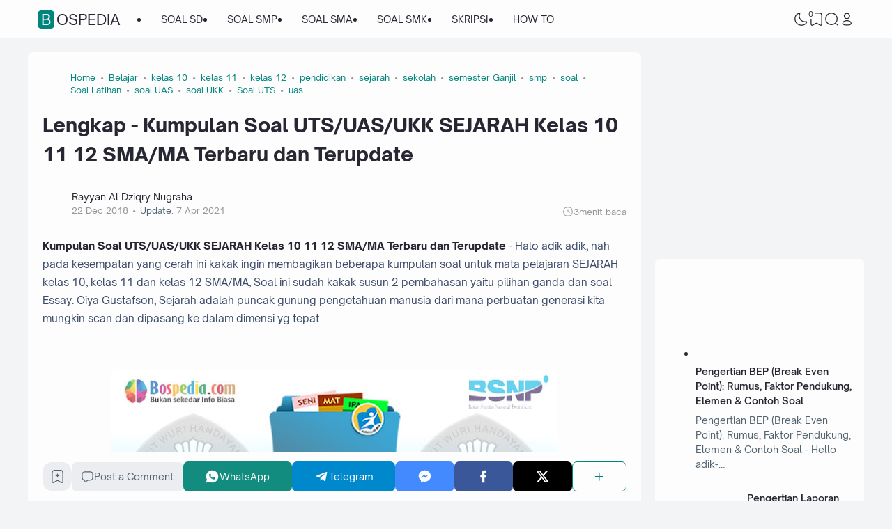

--- FILE ---
content_type: text/html; charset=UTF-8
request_url: https://www.bospedia.com/2018/12/soal.uts.uas.ukk.sejarah.kelas.x.xi.xii.sma.ma.2019.2020.2021.2022.html
body_size: 85870
content:
<!DOCTYPE html>
<html dir='ltr' lang='id-ID' xmlns='http://www.w3.org/1999/xhtml' xmlns:b='http://www.google.com/2005/gml/b' xmlns:data='http://www.google.com/2005/gml/data' xmlns:expr='http://www.google.com/2005/gml/expr'><head>
<script async='async' crossorigin='anonymous' src='https://pagead2.googlesyndication.com/pagead/js/adsbygoogle.js?client=ca-pub-3031601196019228'></script>
<!--ads/auto.txt-->
<!-- Responsive -->
<!--ads/responsive.txt-->
<script async='async' crossorigin='anonymous' src='https://pagead2.googlesyndication.com/pagead/js/adsbygoogle.js?client=ca-pub-3031601196019228'></script>
<!-- TITLE -->
<title>Lengkap - Kumpulan Soal UTS/UAS/UKK SEJARAH Kelas 10 11 12 SMA/MA Terbaru dan Terupdate - Bospedia</title><meta content='Lengkap - Kumpulan Soal UTS/UAS/UKK SEJARAH Kelas 10 11 12 SMA/MA Terbaru dan Terupdate - Bospedia' property='og:title'/><meta content='Lengkap - Kumpulan Soal UTS/UAS/UKK SEJARAH Kelas 10 11 12 SMA/MA Terbaru dan Terupdate - Bospedia' property='og:image:alt'/><meta content='Lengkap - Kumpulan Soal UTS/UAS/UKK SEJARAH Kelas 10 11 12 SMA/MA Terbaru dan Terupdate - Bospedia' name='twitter:title'/><meta content='Lengkap - Kumpulan Soal UTS/UAS/UKK SEJARAH Kelas 10 11 12 SMA/MA Terbaru dan Terupdate - Bospedia' name='twitter:image:alt'/><meta content='Bospedia' property='og:site_name'/>
<!-- DESCRIPTION -->
<meta content='Halo adik adik, nah pada kesempatan yang cerah ini kakak ingin membagikan beberapa kumpulan soal untuk mata pelajaran SEJARAH kelas 10, kelas 11 dan kelas 12 SMA/MA, Soal ini sudah kakak susun 2 pembahasan yaitu pilihan ganda dan soal Essay. Oiya Gustafson, Sejarah adalah puncak gunung pengetahuan manusia dari mana perbuatan generasi kita mungkin scan dan dipasang ke dalam dimensi yg tepat' name='description'/><meta content='Halo adik adik, nah pada kesempatan yang cerah ini kakak ingin membagikan beberapa kumpulan soal untuk mata pelajaran SEJARAH kelas 10, kelas 11 dan kelas 12 SMA/MA, Soal ini sudah kakak susun 2 pembahasan yaitu pilihan ganda dan soal Essay. Oiya Gustafson, Sejarah adalah puncak gunung pengetahuan manusia dari mana perbuatan generasi kita mungkin scan dan dipasang ke dalam dimensi yg tepat' property='og:description'/><meta content='Halo adik adik, nah pada kesempatan yang cerah ini kakak ingin membagikan beberapa kumpulan soal untuk mata pelajaran SEJARAH kelas 10, kelas 11 dan kelas 12 SMA/MA, Soal ini sudah kakak susun 2 pembahasan yaitu pilihan ganda dan soal Essay. Oiya Gustafson, Sejarah adalah puncak gunung pengetahuan manusia dari mana perbuatan generasi kita mungkin scan dan dipasang ke dalam dimensi yg tepat' name='twitter:description'/>
<!-- CANONICAL -->
<link href='https://www.bospedia.com/2018/12/soal.uts.uas.ukk.sejarah.kelas.x.xi.xii.sma.ma.2019.2020.2021.2022.html' rel='canonical'/><link href='https://www.bospedia.com/2018/12/soal.uts.uas.ukk.sejarah.kelas.x.xi.xii.sma.ma.2019.2020.2021.2022.html?m=1' rel='alternate'/><meta content='https://www.bospedia.com/2018/12/soal.uts.uas.ukk.sejarah.kelas.x.xi.xii.sma.ma.2019.2020.2021.2022.html' property='og:url'/>
<!-- THUMBNAIL -->
<meta content='https://blogger.googleusercontent.com/img/b/R29vZ2xl/AVvXsEj77idQT_aPheC8ZDxIz7OcRCNVoiZK4SKIwSJQ1mE15tRL9bRFK4WlBC9uh4t4xEYETMjSDCSHJvmc6sWRWwcLWSncvD3ajG5SN3Ict0DtNy0FsSQuqOYegNIpFJ4OoQ610vLKwBCJaHiE/s640/SMA-41.jpg' property='og:image'/><meta content='https://blogger.googleusercontent.com/img/b/R29vZ2xl/AVvXsEj77idQT_aPheC8ZDxIz7OcRCNVoiZK4SKIwSJQ1mE15tRL9bRFK4WlBC9uh4t4xEYETMjSDCSHJvmc6sWRWwcLWSncvD3ajG5SN3Ict0DtNy0FsSQuqOYegNIpFJ4OoQ610vLKwBCJaHiE/s640/SMA-41.jpg' name='twitter:image'/>
<!-- KEYWORD -->
<meta content='Pendidikan,  Soal, Ujian, PNS, Sekolah, Materi, RPP, Kurikulum  Merdeka, SD, SMP, SMA, SMK, MTS' name='keywords'/>
<meta content='Pendidikan,  Soal, Ujian, PNS, Sekolah, Materi, RPP, Kurikulum  Merdeka, SD, SMP, SMA, SMK, MTS' property='article:tag'/>
<!-- AUTHOR -->
<meta content='Rayyan' name='author'/>
<meta content='Rayyan' property='article:author'/>
<link href='https://www.blogger.com/profile/15523542548401015308' rel='me'/>
<link href='https://www.blogger.com/profile/15523542548401015308' rel='author'/>
<link href='https://www.blogger.com/profile/15523542548401015308' rel='publisher'/>
<meta content='ID FACEBOOK' property='fb:admins'/>
<meta content='https://www.facebook.com/Rayyanaldziqrynugraha/' property='article:author'/>
<meta content='https://www.facebook.com/Rayyanaldziqrynugraha/' property='article:publisher'/>
<meta content='@USERNAME TWITTER' name='twitter:site'/>
<meta content='@USERNAME TWITTER' name='twitter:creator'/>
<!-- TRACKING CODE -->
<meta content='width=device-width, initial-scale=1' name='viewport'/>
<meta content='pak4huxne8sq6u88de1tmm151btpsg' name='facebook-domain-verification'/>
<meta content='hKaLEYb5kDHpIiERRT9WbWyjM1mtEJy0wXWeoB5uVW8' name='google-site-verification'/>
<meta content='UJKwMH0i6DAn2fS-LE5_bU-70mVDFWnBtnf29XGk828' name='google-site-verification'/>
<meta content='Y2NhNGl2RDVPVS9PWlliREU1YXgvejd6VjVUQlY4TVNUR0lXYkNNem1kWT01' name='dmca-site-verification'/>
<meta content='f45ca3a8865e7730d781cccfc971a2e2b263bd86c8297a83859bd5e2165d76f0' name='ahrefs-site-verification'/>
<meta content='ca-pub-2444337426787203' name='google-adsense-account'/>
<!-- FAVICON -->
<link href='https://www.bospedia.com/favicon.ico' rel='icon' type='image/x-icon'/><link href='https://www.bospedia.com/favicon.ico' rel='apple-touch-icon'/>
<!-- THEME COLOR (MOBILE ONLY) -->
<meta content='#00857c' name='theme-color'/><meta content='#00857c' name='msapplication-navbutton-color'/><meta content='#00857c' name='apple-mobile-web-app-status-bar-style'/><meta content='yes' name='apple-mobile-web-app-capable'/>
<!-- BLOG FEED -->
<meta content='blogger' name='generator'/><link href='https://www.blogger.com/openid-server.g' rel='openid.server'/><link href='https://www.bospedia.com/' rel='openid.delegate'/><link href='https://www.bospedia.com/feeds/posts/default' rel='alternate' title='Bospedia - Atom' type='application/atom+xml'/><link href='https://www.bospedia.com/feeds/posts/default?alt=rss' rel='alternate' title='Bospedia - RSS' type='application/rss+xml'/>
<!-- OPEN GRAPH -->
<meta content='article' property='og:type'/><meta content='id_ID' property='og:locale'/><meta content='en_US' property='og:locale:alternate'/><meta content='summary_large_image' name='twitter:card'/>
<!-- ROBOTS INDEX -->
<meta content='width=device-width, initial-scale=1.0, user-scalable=1.0, minimum-scale=1.0, maximum-scale=5.0' name='viewport'/><meta content='text/html; charset=UTF-8' http-equiv='Content-Type'/><meta content='IE=Edge' http-equiv='X-UA-Compatible'/><meta content='all' name='robots'/><meta content='all' name='googlebot'/><meta content='all' name='Googlebot-Image'/><meta content='all' name='MSNBot'/><meta content='all' name='MSNBot-Media'/>
<!-- PRELOAD -->
<!-- <link as='script' href='//pagead2.googlesyndication.com' rel='preload'/> -->
<!-- PRECONNECT -->
<link crossorigin='crossorigin' href='https://www.bospedia.com/feeds/posts/summary' rel='preconnect dns-prefetch'/><link crossorigin='crossorigin' href='https://source.igniel.com' rel='preconnect dns-prefetch'/><link crossorigin='crossorigin' href='//fonts.gstatic.com' rel='preconnect dns-prefetch'/><link href='//fonts.googleapis.com' rel='preconnect dns-prefetch'/><link href='//cdn.jsdelivr.net' rel='preconnect dns-prefetch'/><link href='//cdn.statically.io' rel='preconnect dns-prefetch'/><link href='//blogger.googleusercontent.com' rel='preconnect dns-prefetch'/><link href='//4.bp.blogspot.com' rel='preconnect dns-prefetch'/><link href='//2.bp.blogspot.com' rel='preconnect dns-prefetch'/><link href='//3.bp.blogspot.com' rel='preconnect dns-prefetch'/><link href='//4.bp.blogspot.com' rel='preconnect dns-prefetch'/><link href='//lh1.googleusercontent.com' rel='preconnect dns-prefetch'/><link href='//lh2.googleusercontent.com' rel='preconnect dns-prefetch'/><link href='//lh3.googleusercontent.com' rel='preconnect dns-prefetch'/><link href='//lh4.googleusercontent.com' rel='preconnect dns-prefetch'/><link href='//img.youtube.com' rel='preconnect dns-prefetch'/><link href='//i.ytimg.com' rel='preconnect dns-prefetch'/><link href='//apis.google.com' rel='preconnect dns-prefetch'/><link href='//ajax.googleapis.com' rel='preconnect dns-prefetch'/><link href='//www.google-analytics.com' rel='preconnect dns-prefetch'/><link href='//googleads.g.doubleclick.net' rel='preconnect dns-prefetch'/><link href='//www.gstatic.com' rel='preconnect dns-prefetch'/><link href='//www.googletagservices.com' rel='preconnect dns-prefetch'/><link href='//tpc.googlesyndication.com' rel='preconnect dns-prefetch'/><link href='//www.googletagmanager.com' rel='preconnect dns-prefetch'/>
<!-- EXTERNAL SCRIPT -->
<script type='text/javascript'>
        (function(i,s,o,g,r,a,m){i['GoogleAnalyticsObject']=r;i[r]=i[r]||function(){
        (i[r].q=i[r].q||[]).push(arguments)},i[r].l=1*new Date();a=s.createElement(o),
        m=s.getElementsByTagName(o)[0];a.async=1;a.src=g;m.parentNode.insertBefore(a,m)
        })(window,document,'script','https://www.google-analytics.com/analytics.js','ga');
        ga('create', 'UA-72791204-1', 'auto', 'blogger');
        ga('blogger.send', 'pageview');
      </script>
<link href='https://fonts.googleapis.com/css2?family=JetBrains+Mono&display=swap' rel='stylesheet'/>
<script>//<![CDATA[
eval(function(p,a,c,k,e,r){e=function(c){return(c<a?'':e(parseInt(c/a)))+((c=c%a)>35?String.fromCharCode(c+29):c.toString(36))};if(!''.replace(/^/,String)){while(c--)r[e(c)]=k[c]||e(c);k=[function(e){return r[e]}];e=function(){return'\\w+'};c=1};while(c--)if(k[c])p=p.replace(new RegExp('\\b'+e(c)+'\\b','g'),k[c]);return p}('k 9=["\\c\\g\\d\\c\\l\\h\\7\\m\\n\\a\\e\\i","\\g\\7\\8\\o\\8\\7\\b","\\p","\\f\\a\\8\\a\\q\\8\\r\\7\\b\\7","\\f\\a\\e\\i","\\s\\7\\8\\t\\8\\8\\e\\c\\u\\j\\8\\7","\\f\\v\\w\\j\\b\\7\\d\\8\\x\\h\\7\\b\\7\\d\\8"];(()=>{y(z[9[1]](9[0])===9[2]){A[9[6]][9[5]](9[3],9[4])}})()',37,37,'|||||||x65|x74|_0xb9cc|x61|x6D|x69|x6E|x72|x64|x67|x6C|x6B|x75|var|x70|x78|x44|x49|x31|x2D|x68|x73|x41|x62|x6F|x63|x45|if|localStorage|document'.split('|'),0,{}));
//]]></script>
<style id='page-skin-1' type='text/css'><!--
/* ======================================
IGNIPLEX: Premium Blogger Theme - Designed by Igniel (igniel.com)
======================================
Name          : IGNIPLEX
Version       : 3
Release Date  : 11 February 2023
Latest Update : 06 Dec 2023
Demo          : igniplex.blogspot.com
Type          : Premium (Paid)
Designer      : Igniel
Country       : Indonesia
Website       : www.igniel.com
***************************************
This theme is premium (paid).
You can only get it by purchasing officially.
If you get it for free through any method, that means you get it illegally.
*************************************** */
@font-face {font-family: 'Open Sauce One';font-style: normal;font-weight: 400;font-display: swap;src: local('Open Sauce One'), url('https://cdn.jsdelivr.net/gh/igniel/Open-Sauce-Fonts@master/fonts/OpenSauceOne-Regular.ttf') format('woff');}@font-face {font-family: 'Open Sauce One';font-style: italic;font-weight: 400;font-display: swap;src: local('Open Sauce One'), url('https://cdn.jsdelivr.net/gh/igniel/Open-Sauce-Fonts@master/fonts/OpenSauceOne-Italic.ttf') format('woff');}@font-face {font-family: 'Open Sauce One';font-style: italic;font-weight: 500;font-display: swap;src: local('Open Sauce One'), url('https://cdn.jsdelivr.net/gh/igniel/Open-Sauce-Fonts@master/fonts/OpenSauceOne-MediumItalic.ttf') format('woff');}@font-face {font-family: 'Open Sauce One';font-style: normal;font-weight: 500;font-display: swap;src: local('Open Sauce One'), url('https://cdn.jsdelivr.net/gh/igniel/Open-Sauce-Fonts@master/fonts/OpenSauceOne-SemiBold.ttf') format('woff');}@font-face {font-family: 'Open Sauce One';font-style: italic;font-weight: 500;font-display: swap;src: local('Open Sauce One'), url('https://cdn.jsdelivr.net/gh/igniel/Open-Sauce-Fonts@master/fonts/OpenSauceOne-SemiBoldItalic.ttf') format('woff');}@font-face {font-family: 'Open Sauce One';font-style: normal;font-weight: 600;font-display: swap;src: local('Open Sauce One'), url('https://cdn.jsdelivr.net/gh/igniel/Open-Sauce-Fonts@master/fonts/OpenSauceSans-Bold.ttf') format('woff');}@font-face {font-family: 'Open Sauce One';font-style: italic;font-weight: 600;font-display: swap;src: local('Open Sauce One'), url('https://cdn.jsdelivr.net/gh/igniel/Open-Sauce-Fonts@master/fonts/OpenSauceSans-BoldItalic.ttf') format('woff');}@font-face {font-family: 'Open Sauce One';font-style: normal;font-weight: 700;font-display: swap;src: local('Open Sauce One'), url('https://cdn.jsdelivr.net/gh/igniel/Open-Sauce-Fonts@master/fonts/OpenSauceSans-ExtraBold.ttf') format('woff');}@font-face {font-family: 'Open Sauce One';font-style: italic;font-weight: 700;font-display: swap;src: local('Open Sauce One'), url('https://cdn.jsdelivr.net/gh/igniel/Open-Sauce-Fonts@master/fonts/OpenSauceSans-ExtraBoldItalic.ttf') format('woff');}:root {--primary: #00857c;--invertColor: #fdfdfd;--headerBg: #fdfdfd;--headerText: #272733;--bodyBg: #f3f4f6;--fontBody: 'Open Sauce One', system-ui, -apple-system, BlinkMacSystemFont, 'Ubuntu', 'Segoe UI', 'Oxygen-Sans', 'Helvetica Neue', Arial, sans-serif;--fontTitle: 'Open Sauce One', Arial, sans-serif;--footerBg: #fdfdfd;--footerLink: #00857c;--footerText: #3a4a68;--postBg: #fdfdfd;--postLink: #00857c;--tx-100: #272733;--tx-85: #3a4a68;--tx-75: #536471;--tx-50: #949494;--tx-md: .9rem;--tx-sm: .785rem;--bg-75: #ebedf1;--bg-50: #dbdee3;--border: #d2d7e2;--light: #fdfdfd;--syn: #f4f6fa;}[data-theme="dark"] {--headerBg: var(--postBg);--headerText: var(--tx-100);--bodyBg: #161b22;--footerBg: var(--postBg);--footerText: var(--tx-85);--postBg: #1b212a;--postLink: #00857c;--tx-100: #efefef;--tx-85: #9dafbd;--tx-75: #9ba3b5;--tx-50: #687082;--bg-75: #212933;--bg-50: #14181f;--border: #31394d;--light: #20242c;--syn: #1f2631;} * {box-sizing: border-box;}html, body {font-size: 14px;font-weight: 400;line-height: 1.5;scroll-behavior: smooth;transition: background-color .3s, color .2s;}html, body, button, .post-body pre:after, .contact-form-button, input, textarea {font-family: var(--fontBody);}body {margin: 0;padding: 0;overflow-x: hidden;word-break: break-word;text-rendering: optimizeLegibility;-webkit-font-smoothing: antialiased;-moz-osx-font-smoothing: grayscale;-webkit-tap-highlight-color: transparent;}a, a:hover, a:link, a:visited {outline: none;text-decoration: none;}blockquote {border-top: 1px solid var(--border);border-bottom: 1px solid var(--border);line-height: 1.6em;margin: 3rem 0 2rem;padding: 2.25rem 1.5rem 2rem;}blockquote:before {background: var(--postBg) url("data:image/svg+xml,%3Csvg viewBox='0 0 24 24' xmlns='http://www.w3.org/2000/svg'%3E%3Cpath d='M14,17H17L19,13V7H13V13H16M6,17H9L11,13V7H5V13H8L6,17Z' fill='%23515a5d'/%3E%3C/svg%3E") top center / 3.25rem no-repeat;height: 3.5rem;left: 0;margin: auto;right: 0;top: -1.5rem;width: 4rem;}[data-theme="dark"] blockquote:before {background-image: url("data:image/svg+xml,%3Csvg viewBox='0 0 24 24' xmlns='http://www.w3.org/2000/svg'%3E%3Cpath d='M14,17H17L19,13V7H13V13H16M6,17H9L11,13V7H5V13H8L6,17Z' fill='%239ba3b5'/%3E%3C/svg%3E");}blockquote footer {font-style: italic;line-height: normal;margin-top: 1rem;text-align: right;}blockquote footer:before, blockquote footer:after {content: '\2014';margin-top: .5rem;}blockquote footer:before {margin-right: .5rem;}blockquote footer:after {margin-left: .5rem;}code, kbd, mark {padding: .15rem .5rem;}details, summary, input, textarea {outline: none;}details summary::marker {display: none;font-size: 0;list-style-type: none;}details summary::-webkit-details-marker {display: none;font-size: 0;list-style-type: none;}details summary::-moz-list-bullet {display: none;font-size: 0;list-style-type: none;}figure {margin: 0;}h1, h2, h3, h4, h5, h6, .t, .title {font-family: var(--fontTitle);}hr {border: 0 solid var(--tx-75);border-top-width: 7px;margin: 2rem auto;overflow: visible;width: 7px;}hr:before, hr:after {border: 0 solid var(--tx-75);border-top-width: 5px;top: -6px;width: 5px;}hr:before {left: -20px;}hr:after {right: -20px;}img {height: auto;max-width: 100%;} input[type="text"], textarea {color: var(--tx-75);border: 1px solid var(--postBg);padding: 0.5rem 1rem} input[type="text"]:focus, textarea:focus {border: 1px solid var(--primary)} kbd {border: 1px solid rgba(10, 10, 10, .15);box-shadow: 0 1px 1px rgb(12 13 14 / 15%), inset 0 1px 0 0 var(--postBg);text-shadow: 0 1px 0 var(--postBg);}path, polygon, ellipse, line, circle, rect {clip-rule: evenodd;fill: none;fill-rule: evenodd;stroke-linecap: round;stroke-linejoin: round;stroke-miterlimit: 10;stroke-width: 1.5px;}.table, #sitemap2 {white-space: nowrap;overflow: auto;}table {border-collapse: collapse;border-spacing: 0;}td,th {padding: 0;} textarea {resize: vertical} .s {align-self: flex-start;position: sticky;position: -webkit-sticky;}.clipboard {height: 0;opacity: 0;}.ignielSquircle {clip-path: url(#ignielSquircle);}.squircle-hover {justify-content: center;height: 22px;width: 22px;}.widget-title.f, .post-info, .post-comments a, .post-body pre:after, .cover, .modal, .lightbox, .modal-inner, header > .inner, .nav a, .nav .dropdown span, .nav ul , .search-form, .tool, .me a, .not-found, .offer-info, .offer-info .post-comments a, .post-info-right >*, .toc-title, .post-pagination, .pager-title .indicator, .youtubelazy figure:before, .share, .share a, .share-more, .share-box-top, .share-box-content span, .comment-sort, .Label li, .profile-avatar.noimg, .comment-expand, .FollowByEmail form, .squircle-hover, .multi .bm-icon, .post .post-labels, .lightbox-open, .spoiler summary, [class*="-arrow"] .arrow, .grid-inner .expand:before, .grid-inner .expand:after, .post-action, .single .post-comments, .share-mobile, .comment-creator, .comment-opt-content li, .comment-footer, summary.hier-top, .a-reply, .ablock {align-items: center;}body, .count, .notfound .post-comments i {background-color: var(--bodyBg);}header, input.search-input, .bookmark i {background-color: var(--headerBg);}.bg-primary, button, .btn-primary, .totop, .blog-pager:not(.pager-title) a, .comment-thread .continue a, .glide__dots button.glide__bullet--active, .glide__dots button:hover, .post-pagination li a:hover, .post-pagination .selected, .carousel .dot.active, .tabs.syntax .current:before, .share-more:hover, .BlogArchive select:hover, .spoiler summary:after, .post .post-labels a, .toc-icon:before, .contact-form-button {background-color: var(--primary);}.bg-100, .article, aside .widget-content, aside .contact-form-widget, .Label .cloud li, .share-box, .custom-2-inner, .comment-avatar, .glide__dots button, .related-bottom-inner.noimage, .post-comments i, .carousel-tx, [class*="-arrow"] button, .carousel span {background-color: var(--postBg);}.menu ul ul, .links, .btn-disabled {background-color: var(--light);}.bg-75, input[type="text"], textarea, .links .head, .social, .menu .head, .FollowByEmail form input[type="email"], .post-body .box, .share-copy-input, .share-box-content a, .share-box-content span, .comments-replies .comment-avatar, .bookmark-title, .caption, .profile-avatar.noimg, .post-pagination li a {background-color: var(--bg-75);}.bg-50, code, kbd {background-color: var(--bg-50);}.skl-top, .skl-bottom, .skl-grid, .skl-slide, .post-body pre:after, .bookmark img, .BlogArchive select {background-color: var(--bg-50);}.post-body pre, .post-body pre:before, .post-body pre i.copy:before, .tabs.syntax li, .tabs.syntax .content, .accordion {background-color: var(--syn);}button.outline, button.outline.download, button.outline.demo, .search button, .custom-post-1 .skl li, aside .Profile .individual, aside .Label .widget-content:not(.list), aside .BlogArchive .widget-content.dropdown, table tr:nth-child(odd) td, .FollowByEmail button, .FollowByEmail button:hover, .post-body pre code, .comments .footer, .related-bottom .skeleton li, #HTML19 .widget-content, #HTML20 .widget-content, .Image .widget-content, .comments .comment-form, #sitemap2::-webkit-scrollbar, #sitemap2::-webkit-scrollbar-track, #sitemap2::-webkit-scrollbar-corner, .table::-webkit-scrollbar, .table::-webkit-scrollbar-track, .table::-webkit-scrollbar-corner {background-color: transparent;} code, kbd, mark, input[type="text"]:not(.round), textarea, .slider-label >*, .slider-label .btn-primary, .Label .cloud li, .count, .skl-bottom, .feat-thumb, .notitle .feat-inner, .custom-post-4 .post-labels >*, .custom-post-4 .btn-primary, .post-comments i, .post-footer-inner >*, .post .post-labels a {border-radius: 5px;}button, .btn-primary, .btn-disabled, .btn-error, .menu ul ul, .links, .single .posts, .post-body pre, .FollowByEmail form input[type="email"], .skl-grid, .skl-slide, .skl-top, .pop-thumb, .comment-thread ol > li, .comment-form, .slider .grid li, .menu .ava, aside .widget-content, aside .contact-form-widget, .profile-inner, .footer .PopularPosts .big img, .article, .post-body .tabs.syntax pre:after, .post-author, .author-avatar img, .comment-avatar, .share-box, .Image img, .custom-2-inner, .custom-post-4 li, .comment-inner, .post-comments a:before, noimage, .related-middle-inner .skl-top, .related-bottom-inner, .offer-inner .skl-top, .post-body .box, .dropdown select, .offer-thumb, .blog-pager:not(.pager-title) >*, .share-button a, .share-more, .share-copy-input, .comment-thread .continue a, table.tr-caption-container td, .post-body img, .youtubelazy, .toc, .post-pagination li >*, .comment-opt-content, .bookmark i, .bookmark-wrapper, .spoiler, .carousel, .caption, .grid-inner .expand:before, .footer-inner, .single .post-comments, .accordion, .toc-overlay, .contact-form-button {border-radius: 7px;}hr, hr:before, hr:after, .round, .ripple div, .glide__dots button, .toc-title:after, .spoiler summary:after, .tabs.syntax .current:before, .toc-icon:before, #sitemap2::-webkit-scrollbar-thumb, .table::-webkit-scrollbar-thumb {border-radius: 100px;}.menu ul > li > ul > li:first-of-type > a {border-radius: 7px 7px 0 0;}.ignielSquircle, img.ignielSquircle {border-radius: 0;line-height: 0;}button, .btn-primary, .btn-disabled, .btn-error, input, iframe, textarea, table.tr-caption-container, table.tr-caption-container td, [data-theme="dark"] table.tr-caption-container td, .dropdown select, input.search-input, input.search-input:focus {border: 0;}.primary-hover:hover, *:checked ~ .primary-hover, *:checked ~ .primary-hover:before, li:hover > .primary-hover, .primary-hover:hover, .primary-hover:hover::before {border-color: var(--primary);}.box-shadow, .nav ul ul {box-shadow: 1px 7px 15px 3px rgba(10, 10, 10, .3);}button:hover, button.download:hover, button.demo:hover, .btn-primary:hover, .blog-pager:not(.pager-title) a:hover, .share-button a:hover, .contact-form-button:hover {box-shadow: inset 0 0 0 99999px rgba(255,255,255,.15);}main:after, #sticky:after {clear: both;}blockquote:before, button.download:before, button.demo:before, hr:before, hr:after, .links:before, .menu li ul:before, .squircle-hover:before, main:after, #sticky:after, .skl-top:after, .skl-bottom:after, .slider-thumb:after, .custom-post-4 .snippet-thumb:after, .post-body pre i.copy:before, .youtubelazy figure:before, .comment-actions:before, .bookmark-wrapper:before {content: '';}.footer, .credit {color: var(--footerText);}.nav, .nav a, .nav .dropdown span {color: var(--headerText);}button, button a, a button, .btn-primary, .btn-primary:hover, a.btn-primary, .btn-error, .blog-pager:not(.pager-title) >*:not(.btn-disabled, .next, .prev):hover, .blog-pager:is(.infinite-scroll, .pager-label) >*:not(.btn-disabled), .comment-thread .continue a, .post-pagination li a:hover, .post-pagination .selected, .grid-inner .expand, .share-more:hover::before, .share-more:hover i, .BlogArchive select:hover:hover, .spoiler summary:after, .contact-form-button {color: var(--invertColor);}.tx-primary, .primary-hover:hover, *:checked ~ .primary-hover, li:hover > .primary-hover, .primary-hover:hover, .primary-hover:hover::before, a:hover, button.outline, .nav > ul > li:hover > *, .nav ul ul li:hover >*, .nav .dropdown .dropdown:hover span, .me li:hover a, .offer-info a:hover, .post-info span:hover a, .drop, aside .hier details.open[open] summary:before, aside .hier details.open summary:before, .count.tx-primary, .toc-title:after, .related-bottom .noimage li:before, .tabs .current, .tabs li:hover, .share-more:before, .share-box-content div:hover i, .related-middle > .t {color: var(--primary);}.tx-100, a.tx-100:not(:hover), html, body, a, h1, h2, h3, h4, h5, h6, .t, blockquote, code, kbd, .post-body .box, .footer .LinkList a:not(:hover) {color: var(--tx-100);}.tx-85, blockquote footer, .post-body pre, .post-body pre code, .post-body pre:before, .post-body pre i.copy:after, .toc-overlay, .toc-overlay a:not(:hover), #sitemap2 a {color: var(--tx-85);}.tx-75, *[class] a.tx-75:not(:hover), .nav li li a, .nav .dropdown .dropdown span, .me a, .FollowByEmail form input[type="email"], .FollowByEmail form input[type="email"]::placeholder, .BlogArchive .post li, .PopularPosts .noimage li:before, .footer .pop-snippet, .listen:before {color: var(--tx-75);}.tx-50, a.tx-50:not(:hover), .post-filter .item:before, .post-body figcaption, .notfound-inner:before, input.search-input::placeholder {color: var(--tx-50);}.slider, .slider-text a, .share a, .custom-post-4 .widget-content a {color: var(--invertColor);}.pointer, button, .nav label, .nav li, .hier details.open[open] summary:before, .hier details.open summary:before, .dropdown select, #header label, .post-body pre i.copy:before, .youtubelazy figure, .toc-title, .tabs li, .accordion summary, .post-body img, details summary, .contact-form-button {cursor: pointer;}.show, blockquote footer, .Header img, .grid .slider-text a, main:after, #sticky:after, .nav ul ul, .nav li li a, .me ul, .Label .show-more, .Label input:checked ~ .show-more .h, .BlogArchive .show-more, .BlogArchive .check:checked ~ .archive-remaining, .BlogArchive .check:checked ~ .show-more .h, .post-body pre code, .search .check:checked ~ button, .mode input:checked ~ label .h, .slider img, .related-middle.noimage ul, .swipe-inner::-webkit-scrollbar, .carousel-inner::-webkit-scrollbar, .ignielParallax, .input-expand:checked ~ .comment-expand .comment-expand-show, .ignielPagination:not(.h), .contact-form-button {display: block;}.f, .nav ul, .menu-inner label, .nav a, .nav .dropdown span, .me a, .Label a, .Label li, .BlogArchive .FLAT a, .BlogArchive .FLAT li, .post-body pre:after, .youtubelazy figure:before, .comments > li, .comments-replies > li, .squircle-hover, .tabs ul, .tabs ol, .accordion summary, .spoiler summary, .gallery.swipe .swipe-inner, .carousel-inner, .grid-inner .expand:before, .grid-inner .expand:after, .custom-post-2 .post-inner.f {display: -webkit-box;display: -webkit-flex;display: -moz-box;display: -ms-flexbox;display: flex;}.g, .grid-inner {display: grid;}blockquote footer:before, blockquote footer:after, [class*="btn-"]:not(.f), .ripple, button.download:before, button.demo:before, .links .follow a, .offer-title > a, .BlogArchive .FLAT a, .BlogArchive .hier .t, .Label .selected span:first-of-type, .infinite-scroll span span, #top-continue.continue, .menu .follow a:before, .comment-header .datetime, .Label a, .share-box-content i {display: inline-block;}.h, .replaced, .hidden, .check, .Label input:checked ~ .show-more .more, .BlogArchive .check:checked ~ .show-more .more, .search .check:checked ~ .open, .mode input:checked ~ label .dk, .notitle.nodesc .feat-inner, .multi .post-labels >*:not(:first-of-type), .comment-actions .item-control, .comment-footer.h, .a-cancel.h, .footers .no-items, .input-expand:checked ~ .comment-expand .comment-expand-hide, .tabs .content:not(.visible), .tabs ul::-webkit-scrollbar, .ignielPagination, .slider .grid li:nth-child(n+6) {display: none;}.hover-zoom:hover img, .article:hover .snippet-thumb img, .article:hover .feat-thumb img, .PopularPosts li:hover img, .youtubelazy figure:hover img {filter: brightness(80%);}.share-box-content a:hover path, .comment-opt label:hover path, .comment-opt-expand:checked ~ label path, .ablock-icon .fill path, .a-reply .fill path {fill: var(--primary);}.blog-posts, .blog-posts > .article, .related-bottom-inner.gd ul, .related-bottom-inner.gd:not(.noimage) li, .PopularPosts .big, .Label .cloud ul, .custom-post-2 .post-inner, .breadcrumb {flex-wrap: wrap} code, kbd, pre, samp, .share-copy-input {font-family: SFMono-Regular, SF Mono, 'JetBrains Mono', 'Roboto Mono', 'Source Code Pro', Consolas, Menlo, Monaco, Liberation Mono, monospace, sans-serif;}.tx-md, .tr-caption, .post-body figcaption, .caption {font-size: var(--tx-md);}.tx-sm, .post-body pre i.copy:after, .spoiler summary:after {font-size: var(--tx-sm);}blockquote footer, code, kbd, input.search-input, .toc ol, .toc-title:after, .related-middle-inner, .comment-date:before {font-size: 1rem;}.links .t, .grid .slider-text, .post-title, .related-middle > .t, .author-name, .Profile .t, .post-body, table thead, .offer-title > a, .custom-post-2 .post-title, .not-found .text, .bookmark-title, .related-bottom-inner:not(.noimage.nosnippet) .related-title, .toc-overlay .toc-title {font-size: 1.0715rem;line-height: 1.625em;}blockquote, .nav .dropdown span:after, .glide .slider .post:first-child .post-title, .hier .haspost summary:after, .comment-expand:after {font-size: 1.5rem;}.share i, .share-box-content i, .carousel i, .read-time i {font-style: normal;}h1, h2, h3, h4, h5, h6, .b, .t, .title, .post-title, .hier details.open[open] summary:before, .hier details.open summary:before, .accordion summary, .pager-title a {font-weight: 500;}.post-body *:is(h1, h2, h3, h4, h5, h6) {font-weight: 600;}.single .blog-posts .entry-title, .comment-opt label, .notfound-inner:before {font-weight: 700;}.load, .slider-thumb, .slider img, .skl-top:after, .skl-bottom:after, .skl-grid, .slider .grid li:first-child .skl-grid {height: 100%;}single .blog-posts .entry-title, .post-body *:is(h1, h2, h3, h4, h5, h6) {line-height: 1.5em;}.center, .load, .ripple, header > .inner, .Header img, .slider, .igniplex, .footer-inner, .totop svg, .profile-avatar img, #billboard:not(.no-items), .slider .grid, .slider .swipe, .youtubelazy img, .youtubelazy figure:before, .middle {margin: auto;}.post-author, .post-body, .related-bottom, #comments, .post .post-footer, .feat-info, .offer ul, .single .blog-posts .post, .multi .blog-pager, .pager-label, .infinite-scroll {margin-top: 2rem;}header > .inner, .igniplex, .footer-inner, #billboard:not(.no-items), .slider .grid, .slider .swipe, .middle {max-width: calc(1160px + 40px);}[data-layout="1"] .igniplex, [data-layout="1"] .footer-inner, [data-layout="1"] #billboard:not(.no-items), [data-layout="1"] .slider .grid, [data-layout="1"] .slider .swipe, [data-layout="1"] .middle {max-width: 860px;}.hover-zoom .ignielSquircle, .noscroll, .Header h1, .Header h2, .article, .feat-thumb, .snippet-thumb, .pop-thumb, .skl-top, .skl-bottom, .skl-grid, .skl-slide, .slider .grid, .slider .grid li, .slider .swipe .swipe-inner li, .glide .slider-thumb, .custom-post-4 li, .Label li, .Label a, .BlogArchive li, .BlogArchive a, .breadcrumb, table, .label-remaining, .post-labels, .youtubelazy, .comment-avatar, .toc-overlay, .single .related-bottom-inner.gd .article, .toc-icon {overflow: hidden;}.a, hr:before, hr:after, blockquote:before, .nav ul ul, .links:before, .skl-top:after, .skl-bottom:after, .squircle-hover:before, .FollowByEmail button, .slider-thumb:after, .custom-post-4 .snippet-thumb:after, .post-body pre:after, .post-body pre:before, .post-body pre i.copy:after, .post-body pre i.copy:before, .youtubelazy img, .youtubelazy figure:before, .youtubelazy iframe, .post-comments a:before, .bookmark-wrapper:before, .grid-inner .expand:before, .grid-inner .expand:after, .notfound-inner:before, .toc-icon:before {position: absolute;}.fi {position: fixed;}.r, hr, blockquote, .nav li, .me li, .slider li, .FeaturedPost .nodesc, .FeaturedPost .notitle, .post-body pre, .FollowByEmail form, .youtubelazy, .tabs {position: relative;}.FollowByEmail .icon path, .FollowByEmail button:hover path {stroke: var(--tx-100);}.ham path, .tool path, .tool polygon, .tool ellipse, .tool line, .tool circle, .tool rect {stroke: var(--headerText);}.no-post path, .not-found path, .blog-pager a path, .totop path, .multi .bm-icon path, .share-mobile path {stroke: var(--invertColor);}.stroke-primary path, .links .follow path, .menu .head .follow path, .links .follow line, .menu .head .follow line, .nav li:hover path, .me li:hover path, .squircle-hover:hover path, #ham:checked ~ header .tool .nav-icon path, .multi .post-comments a:hover path, .offer-info span:hover path, .Label li:hover path, .Label .selected path, .BlogArchive li:hover path, .FollowByEmail button path, .profile-show path, .comment-sort:hover path, .primary-hover:hover path, .bm-icon:hover path, .single .post-comments:hover path, .toc-icon:hover path, #toc-overlay:checked ~ .toc-icon path {stroke: var(--primary);}path, polygon, ellipse, line, circle, rect {stroke: var(--tx-75);}.fill path, .fill circle, .primary-hover:hover .fill path {fill: var(--tx-75);stroke: none;}.header, .center, .glide .slider-inner, .comment-thread .continue, .load, .tr-caption, .social a, .profile-inner, .FollowByEmail .title, .FollowByEmail .icon, .Label .cloud a, .Label .cloud .selected span:first-of-type, .comment-new, .share-box-content, .caption {text-align: center;}#sticky, .nav ul ul ul:before {top: 15px;}a, a:hover, .title, .t, blockquote footer, .single .blog-posts .entry-title, .post-body h1, .post-body h2, .post-body h3, .post-body h4, .post-body h5, .post-body h6, .share-more:before, .share-more i, .nav span {transition: color .3s;}html, button, blockquote, code, kbd, input, textarea, .btn-primary, .btn-primary:hover, .btn-primary:link, .btn-primary:visited, svg, path, polygon, ellipse, line, circle, rect, header, .swipe-up, .Header h1, .Header h2, .ripple div, blockquote:before, .nav li, .nav li ul:before, main, .article, .single .posts, .Label li, .blog-pager a, .post-body pre, .post-body pre code, table thead, table tr td, #sticky, .slider-thumb:after, .custom-post-4 .snippet-thumb:after, .comment-thread .continue a:hover, .post-body .box, .profile-show svg, .profile-show path, .comment-thread ol > li, .post-body pre:after, .post-body pre:before, .post-body pre i.copy:after, .post-body pre i.copy:before, .youtubelazy figure:before, .share-button a, .share-more, .comment-avatar, .footer-inner, .custom-2-inner, .comment-inner, .post-pagination li >*, .primary-hover, .bm-icon, .accordion summary:after, [class*="-arrow"] button, .carousel span, .post .post-labels a, .comments .comment-opt-content {transition: all .3s;}.bg-100, .bg-75, .bg-50, .links .head, .social, .widget-content, .credit, .FollowByEmail form input[type="email"], .skl-top, .skl-bottom, .skl-grid, .skl-slide, .post-labels >*, .post-footer-inner >*, .blog-pager >*, .comment-body, .comment-form, .profile-avatar.noimg, .glide__dots button, table.tr-caption-container td, .post-comments i, .bookmark-title, .tabs.syntax li, .tabs.syntax .content, .carousel-tx, .caption, .single .post-comments, .BlogArchive select, .count, .accordion, aside .contact-form-widget, .contact-form-button {transition: background-color .3s;}hr, hr:before, hr:after, table, .me:before, .links:before, .post-body figcaption, .bookmark-wrapper:before, .tabs ul, .spoiler, .bm-more, .toc, .related-middle {transition: border-color .3s;} .label-remaining {transition: max-height .3s, margin .3s;}.totop, input.search-input, .toc-title:after {transition: transform .3s;}.hover-zoom img, .slider img, .feat-thumb img, .snippet-thumb img, .PopularPosts img, .custom-post-1 img, .youtubelazy img {transition: transform .2s, filter .2s, opacity .2s linear;}.hover-zoom:hover img, .slider .post:hover img, .article:hover .feat-thumb img, .article:hover .snippet-thumb img, .PopularPosts li:hover img, .slider li:hover img, .custom-post-4 li:hover img {transform: scale(1.1);}button, .btn-primary, .btn-disabled, .btn-error, .Header h1, .Header h2, .nav li, .breadcrumb, .PopularPosts .noimage li:before, .count, .links .follow {white-space: nowrap} iframe, table, video, .w-100, aside .section, footer .section {width: 100%;} .nav-icon, .nav ul, .cover, .links:before, .slider .text, .slider .post, .article, .skl-top:after, .skl-bottom:after, .youtubelazy figure:before, .bookmark-wrapper:before, .post-action, [class*="-arrow"] .arrow {z-index: 1;}#main, aside {flex-shrink: 0;transition: all .3s linear;}.post-body h1, .single .blog-posts .entry-title, .no-post .text {font-size: 2rem;}svg, polygon, ellipse, line, circle, rect, button.download:before, button.demo:before {height: 1.5rem;width: 1.5rem;}.hover-zoom img, .slider img, .feat-thumb img, .snippet-thumb img, .PopularPosts img, .head .ava img, .youtubelazy img, .custom-post-4 li:hover img {object-fit: cover;width: 100vw;}.menu ul ul, .slider .post:hover .thumb:after, .slider li:hover .slider-thumb:after, .custom-post-4 li:hover .snippet-thumb:after, .cover, .modal, .lightbox, .links, .comment-opt-content, .bookmark-wrapper, .bm-icon .y, .bm input:checked ~ .bm-icon .x, .tabs .arrow, .ignielPagination.h, .comment-inner .input-expand:checked ~ .comments-replies {opacity: 0;visibility: hidden;}.post-body pre.copied:after, .post-body pre i.copy:hover::after, .team .h:checked ~ .modal, .bm input:checked ~ .bm-icon .y, .comment-opt-expand:checked ~ label:before, .tabs .arrow.active, #lightbox:checked ~ label, .ignielPagination:not(.h), .comments-replies {opacity: 1;visibility: visible;}.nav li:hover > ul, #ham:checked ~ header .links, #ham:checked ~ header .cover, #share:checked ~ .modal, #bookmark:checked ~ .bookmark-wrapper, .comment-opt-expand:checked ~ .comment-opt-content {opacity: 1;transform: translateY(0);-webkit-transform: translateY(0);visibility: visible;}.nav ul ul, .links {z-index: 2;}.nav ul ul, .links, .bookmark-wrapper {transform: translateY(-.75rem);-webkit-transform: translateY(-.75rem);transition: all .2s ease-in-out 0s, background-color .2s;}.post-body :is(ol, ul) {padding-inline-start: 2.5em;}.post-body :is(ol, ul, li) {list-style: revert;list-style-type: revert;}ul, ol, li, .toc :is(ol, ul, li), .related-middle :is(ol, ul, li), .post-pagination :is(ol, ul, li), .tabs ul, .tabs ol, .tabs li {list-style: none;list-style-type: none;margin: 0;padding: 0;}.slider .post:not(:first-child) .post-title a, .PopularPosts ul:not(.noimage) li:not(.big) .pop-content, .post-inner {display: -webkit-box;overflow: hidden;text-overflow: ellipsis;-webkit-box-orient: vertical;}.blog-pager, .comment-thread .continue {margin: 1rem 0 .5rem}.load, .ripple {top: 0;bottom: 0;left: 0;right: 0;}.load {cursor: progress;}.ripple {height: 60px;width: 60px;}.ripple div {border: 2px solid var(--primary);-moz-animation: ignielRipple 1s cubic-bezier(0, 0.2, 0.8, 1) infinite;-o-animation: ignielRipple 1s cubic-bezier(0, 0.2, 0.8, 1) infinite;-webkit-animation: ignielRipple 1s cubic-bezier(0, 0.2, 0.8, 1) infinite;animation: ignielRipple 1s cubic-bezier(0, 0.2, 0.8, 1) infinite;}.ripple div:nth-child(2) {-moz-animation-delay: -0.5s;-o-animation-delay: -0.5s;-webkit-animation-delay: -0.5s;animation-delay: -0.5s;}.lazy {opacity: 0;transition: opacity .1s;}.lazyloaded, .slider .widget-content.lazyloaded, [class*="-arrow"] .arrow:hover {opacity: 1;}.fade {animation: ignielFade .1s ease-out;-moz-animation: ignielFade .1s ease-out;-webkit-animation: ignielFade .1s ease-out;-o-animation: ignielFade .1s ease-out;transition: opacity .1s linear;}.skeleton {cursor: progress;-webkit-user-select: none;-moz-user-select: none;-ms-user-select: none;user-select: none;width: 100%;}.skl-top, .skl-bottom, .skl-grid, .skl-slide {animation: skeleton 1s ease-in-out forwards infinite alternate;-webkit-animation: skeleton 1s ease-in-out forwards infinite alternate;transform-origin: top center;}.skl-top {height: 125px;}.skl-bottom {animation-delay: 200ms;height: 10px;margin-top: .5rem;}.skl-bottom.two {width: 75%;}.related-middle-inner .skl-bottom, .offer-inner .skl-bottom {margin-bottom: .75rem;width: 100%;}.related-middle-inner .right, .offer-inner .right {flex-basis: 100%;width: 100%;}.skl-grid {min-height: 185px;}.skl-slide {min-height: 340px;} table {margin: 2rem 0;border: 1px solid rgba(35, 45, 65, .15);border-collapse: unset;}table thead, table td {background-color: rgba(10, 10, 10, .025);}[data-theme="dark"] table thead, [data-theme="dark"] table td {background-color: rgba(38, 43, 51, .1);}table th, table tr td {border-right: 1px solid rgba(35, 45, 65, .15);}[data-theme="dark"] table, [data-theme="dark"] table th, [data-theme="dark"] table tr td {border-color: rgba(125,145,225,.075);}table th:last-child, table tr td:last-child {border-right: 0;}table th {padding: 1rem .75rem;}table tr td {text-align: left;vertical-align: top;}table tr td, .caption {padding: .65rem 1rem;}table.tr-caption-container tr, .caption {display: table;margin: auto;}.tr-caption, .post-body figcaption, .caption {line-height: 1.35rem;}table.tr-caption-container tr:first-child td a {padding: 0 !important;}button, .btn-primary, .btn-disabled, .btn-error, .contact-form-button {box-shadow: none;font-weight: 400;line-height: 1.5em;margin: 5px;outline: 0;padding: .75em 1.5em;}button.outline {border: 1px solid var(--primary);}button.outline:hover, button.outline.download:hover, button.outline.demo:hover {box-shadow: none;}button.download {background-color: #6dab3c;}button.download:before {vertical-align: -5px;margin-right: .5rem;background: url("data:image/svg+xml,%3Csvg viewBox='0 0 24 24' xmlns='http://www.w3.org/2000/svg'%3E%3Cpath d='M11.879 14.791V2.75' fill='transparent' stroke='%23fff'/%3E%3Cpath d='M14.795 11.8643L11.879 14.7923L8.96301 11.8643' fill='transparent' stroke='%23fff'/%3E%3Cpath d='M16.3702 7.25879C19.9492 7.58879 21.2502 8.92879 21.2502 14.2588C21.2502 21.3588 18.9392 21.3588 12.0002 21.3588C5.05924 21.3588 2.75024 21.3588 2.75024 14.2588C2.75024 8.92879 4.05024 7.58879 7.63024 7.25879' fill='transparent' stroke='%23fff'/%3E%3C/svg%3E") center no-repeat;}button.outline.download {border: 1px solid #6dab3c;color: #6dab3c;}button.outline.download:before {background-image: url("data:image/svg+xml,%3Csvg viewBox='0 0 24 24' xmlns='http://www.w3.org/2000/svg'%3E%3Cpath d='M11.879 14.791V2.75' fill='transparent' stroke='%236dab3c'/%3E%3Cpath d='M14.795 11.8643L11.879 14.7923L8.96301 11.8643' fill='transparent' stroke='%236dab3c'/%3E%3Cpath d='M16.3702 7.25879C19.9492 7.58879 21.2502 8.92879 21.2502 14.2588C21.2502 21.3588 18.9392 21.3588 12.0002 21.3588C5.05924 21.3588 2.75024 21.3588 2.75024 14.2588C2.75024 8.92879 4.05024 7.58879 7.63024 7.25879' fill='transparent' stroke='%236dab3c'/%3E%3C/svg%3E");}button.demo, .btn-error {background-color: #dc6060;}button.demo:before {vertical-align: -5px;margin-right: .5rem;background: url("data:image/svg+xml,%3Csvg viewBox='0 0 24 24' xmlns='http://www.w3.org/2000/svg'%3E%3Cpath d='M15.1643 12.0519C15.1643 13.7979 13.7483 15.2139 12.0023 15.2139C10.2563 15.2139 8.84033 13.7979 8.84033 12.0519C8.84033 10.3049 10.2563 8.88989 12.0023 8.88989C13.7483 8.88989 15.1643 10.3049 15.1643 12.0519Z' fill='transparent' stroke='%23fff'/%3E%3Cpath d='M2.75024 12.052C2.75024 15.332 6.89224 19.354 12.0022 19.354C17.1112 19.354 21.2542 15.335 21.2542 12.052C21.2542 8.769 17.1112 4.75 12.0022 4.75C6.89224 4.75 2.75024 8.772 2.75024 12.052Z' fill='transparent' stroke='%23fff'/%3E%3C/svg%3E") center no-repeat;}button.outline.demo {border: 1px solid #dc6060;color: #dc6060;}button.outline.demo:before{background-image: url("data:image/svg+xml,%3Csvg viewBox='0 0 24 24' xmlns='http://www.w3.org/2000/svg'%3E%3Cpath d='M15.1643 12.0519C15.1643 13.7979 13.7483 15.2139 12.0023 15.2139C10.2563 15.2139 8.84033 13.7979 8.84033 12.0519C8.84033 10.3049 10.2563 8.88989 12.0023 8.88989C13.7483 8.88989 15.1643 10.3049 15.1643 12.0519Z' fill='transparent' stroke='%23dc6060'/%3E%3Cpath d='M2.75024 12.052C2.75024 15.332 6.89224 19.354 12.0022 19.354C17.1112 19.354 21.2542 15.335 21.2542 12.052C21.2542 8.769 17.1112 4.75 12.0022 4.75C6.89224 4.75 2.75024 8.772 2.75024 12.052Z' fill='transparent' stroke='%23dc6060'/%3E%3C/svg%3E") }.btn-disabled, .btn-error, .not-allowed {cursor: not-allowed;}.infinite-scroll .btn-disabled {cursor: progress;}.btn-disabled {color: #a9a9a9;}.post-body .box {padding: .75rem 1rem;margin: 1.25rem 0;}.post-body .box :is(ol, ul) {padding-inline-start: 1.25em;}.post-body .box :is(ol, ul) :is(ol, ul) {padding-inline-start: 2.25em;}.post-body .box.green {background-color: #d4efee;color: #005955;}.post-body .box.blue {background-color: #deebf9;color: #004085;}.post-body .box.red {background-color: #ffecee;color: #69151d;}.post-body .box.yellow {background-color: #fff8e2;color: #4d3b00;}.post-body .box a {color: inherit;text-decoration: underline;} .post-body ol[type="A"] {list-style-type: upper-alpha} .post-body ol[type="a"], .post-body ol[type="A"] ol[type="a"] {list-style-type: lower-alpha} .post-body pre, .post-body pre code {overflow: auto;hyphens: none;-ms-hyphens: none;-webkit-hyphens: none;user-select: text;-khtml-user-select: text;-moz-user-select: text;-ms-user-select: text;-webkit-user-select: text;}.post-body pre {direction: ltr;margin: 1.5rem 0;padding: 1.5rem 1rem;text-align: left;white-space: pre-wrap;tab-size: 4;-moz-tab-size: 4;-o-tab-size: 4;}.post-body .tabs.syntax pre {background-color: transparent;border-radius: 0;margin: 0;padding: 0;}.post-body pre:before, .post-body pre i.copy:before {box-shadow: 0 0 15px 15px var(--syn);padding: 0 .5rem;right: .5rem;}.post-body pre:before {content: '</>';font-size: .75rem;top: .35rem;}.post-body .tabs.syntax pre:before {display: none;}.post-body .tabs.syntax pre i.copy:before {bottom: 0;right: 0;}.post-body pre.css:before {content: '.css';}.post-body pre.html:before {content: '.html';}.post-body pre.js:before {content: '.js';}.post-body pre.jquery:before {content: '.jQuery';}.post-body pre.php:before {content: '.php';}.post-body pre:after {content: attr(data-copy);bottom: 0;justify-content: center;left: 0;opacity: 0;right: 0;top: 0;visibility: hidden;}.post-body pre.copied {z-index: 2;}.post-body pre i.copy:before {background-image: url("data:image/svg+xml,%3Csvg viewBox='0 0 24 24' fill='none' xmlns='http://www.w3.org/2000/svg'%3E%3Cpath d='M17 13.4V16.4C17 20.4 15.4 22 11.4 22H7.6C3.6 22 2 20.4 2 16.4V12.6C2 8.6 3.6 7 7.6 7H10.6' stroke='%23515a5d' stroke-width='1px'/%3E%3Cpath d='M17 13.4H13.8C11.4 13.4 10.6 12.6 10.6 10.2V7L17 13.4Z' stroke='%23515a5d' stroke-width='1px'/%3E%3Cpath d='M11.6 2H15.6' stroke='%23515a5d' stroke-width='1px'/%3E%3Cpath d='M7 5C7 3.34 8.34 2 10 2H12.62' stroke='%23515a5d' stroke-width='1px'/%3E%3Cpath d='M21.9999 8V14.19C21.9999 15.74 20.7399 17 19.1899 17' stroke='%23515a5d' stroke-width='1px'/%3E%3Cpath d='M22 8H19C16.75 8 16 7.25 16 5V2L22 8Z' stroke='%23515a5d' stroke-width='1px'/%3E%3C/svg%3E");background-position: center;background-repeat: no-repeat;background-size: 1.5rem;bottom: 1.25rem;height: 1.5rem;width: 1.5rem;}[data-theme="dark"] .post-body pre i.copy:before {background-image: url("data:image/svg+xml,%3Csvg viewBox='0 0 24 24' fill='none' xmlns='http://www.w3.org/2000/svg'%3E%3Cpath d='M17 13.4V16.4C17 20.4 15.4 22 11.4 22H7.6C3.6 22 2 20.4 2 16.4V12.6C2 8.6 3.6 7 7.6 7H10.6' stroke='%239ba3b5' stroke-width='1px'/%3E%3Cpath d='M17 13.4H13.8C11.4 13.4 10.6 12.6 10.6 10.2V7L17 13.4Z' stroke='%239ba3b5' stroke-width='1px'/%3E%3Cpath d='M11.6 2H15.6' stroke='%239ba3b5' stroke-width='1px'/%3E%3Cpath d='M7 5C7 3.34 8.34 2 10 2H12.62' stroke='%239ba3b5' stroke-width='1px'/%3E%3Cpath d='M21.9999 8V14.19C21.9999 15.74 20.7399 17 19.1899 17' stroke='%239ba3b5' stroke-width='1px'/%3E%3Cpath d='M22 8H19C16.75 8 16 7.25 16 5V2L22 8Z' stroke='%239ba3b5' stroke-width='1px'/%3E%3C/svg%3E");}.post-body pre i.copy:after {content: 'Copy';bottom: 1.25em;font-style: normal;right: 1.5rem;opacity: 0;visibility: hidden;}.post-body .tabs.syntax pre i.copy:after {bottom: -.25em;}.post-body pre i.copy:hover::after {right: 4em;}.post-body .tabs.syntax pre i.copy:hover:after {right: 3.5em;}.post-body pre code {font-size: 1rem;max-height: 300px;line-height: 1.5rem;padding-left: 0;padding-right: 4rem;}.drop {float: left;font-size: 3.75rem;font-size: clamp(3.5rem, 3.4375rem + 0.2734vw, 3.75rem);line-height: 1.75rem;line-height: clamp(1.5rem, 1.4375rem + 0.2734vw, 1.75rem);margin-right: .5rem;margin-top: .275em;}.widget .title {font-size: 1.17em;margin-top: 0;overflow: hidden;text-overflow: ellipsis;white-space: nowrap;}.widget .widget-title .title {margin-bottom: 0;}.widget .title, .widget-title {margin-bottom: 1em;}.widget-title.f {gap: 2rem;justify-content: space-between;}:is([class*="custom-post"]) .title-label {min-width: 25%;text-align: right;}.Blog .title, #comments h3, .post-filter .all {text-transform: capitalize;}aside .widget .widget-content, main .section:not(.no-items), #main .widget:not(:last-of-type), .middle .section:not(.no-items), .custom-post-1 .widget:not(:last-of-type) .widget-content, .custom-post-2 .widget:not(:last-of-type) .widget-content {margin-bottom: 3rem;} aside .Label .widget-content:not(.list), aside .BlogArchive .widget-content.dropdown, #HTML19 .widget-content, #HTML20 .widget-content, .Image .widget-content {padding: 0;} aside .widget-content, aside .contact-form-widget, .profile-inner {padding: 1rem 1.25rem;}aside .widget-content .PopularPosts {border-top-left-radius: 10px;border-top-right-radius: 10px;}.Image .caption {display: block;margin-top: .5rem;}.ham svg {vertical-align: -5px;}.lightbox, .ablock {background-color: rgba(10, 10, 10, .75);backdrop-filter: blur(7px);-webkit-backdrop-filter: blur(7px);}.cover, .modal {background-color: rgba(10, 10, 10, .65);backdrop-filter: blur(3px);-webkit-backdrop-filter: blur(3px);}.cover, .modal, .lightbox {justify-content: center;left: 0;top: 0;height: 100vh;height: -webkit-fill-available;width: 100vw;width: -webkit-fill-available;transition: all .3s ease-in-out;-webkit-transition: all .3s ease-in-out;}.modal-inner {max-height: 95vh;max-width: 95vw;overflow: auto;}.ignSquircle, .ignSquircle svg {max-height: 0;opacity: 0;max-width: 0;z-index: -1;}header, header > .inner {height: 55px;}header {top: 0;width: 100%;z-index: 3;}header.hide {top: calc(-1 * 60px);}header > .inner {gap: 3rem;justify-content: space-between;padding: 1rem;}header.shadow {box-shadow: 0 10px 10px rgba(0, 0, 0, .3);}.header {margin-left: auto;margin-right: auto;}.Header {max-width: 360px;}.Header h1, .Header h2 {font-size: 1.5rem;font-weight: 400;line-height: 2rem;text-overflow: ellipsis;text-transform: uppercase;}.Header img {max-height: 30px;max-width: 100%;width: auto;}.Header h1::first-letter, .Header h2::first-letter {background-color: var(--primary);border-radius: 5px;color: var(--invertColor);line-height: 0px;margin-right: 3px;padding: 0 5px;}.menu {flex-grow: 1;}.nav a, .nav .dropdown span {padding: 0 1.25rem;}.nav li {line-height: 55px;}.nav li:hover {background-color: rgba(10, 10, 10, .035);}.nav > ul > li:hover::before, .nav > ul > li.dropdown.open:before {content: '';bottom: 0;height: 100%;left: 0;position: absolute;right: 0;width: 100%;z-index: -1;}[data-theme="dark"] .nav li:hover {background-color: rgba(10, 10, 10, .085);}.nav li li {line-height: calc(55px - 10px);}.nav ul ul {left: 0;}.nav ul ul, .bookmark-wrapper {top: 55px;}.nav ul ul:before {border-color: transparent;border-style: solid;border-width: 0 8.5px 8.5px;border-bottom-color: var(--light);height: 0;left: 15px;position:absolute;top: -8px;width: 0;z-index:1;}.nav ul ul li:hover, .me li:hover {background-color: rgba(10, 10, 10, .05);}.nav ul ul li:first-child {border-radius: 7px 7px 0 0;}.nav ul ul li:last-child {border-radius: 0 0 7px 7px;}.nav ul ul ul {left: 100%;top: 0;}.nav ul ul ul:before {border-bottom-color: transparent;border-right-color: var(--postBg);border-width: 8.5px 8.5px 8.5px 0;left: -8px;}.nav .dropdown span {justify-content: space-between;}.nav .dropdown .dropdown.open {height: auto !important;}.nav .dropdown span:after, .comment-inner .input-expand:checked ~ .comment-expand:after, .hier .haspost summary:after {transform: rotate(90deg);-webkit-transform: rotate(90deg);}.nav .dropdown span:after, .comment-expand:after, .hier .haspost summary:after {content: '\203A';font-weight: 400;margin-left: .75rem;transition: transform .2s linear;-webkit-transition: transform .2s linear;}.nav .dropdown:hover span:after, .comment-expand:after, .hier .haspost[open] summary:after {transform: rotate(270deg);-webkit-transform: rotate(270deg);}.nav .dropdown .dropdown span:after {margin-top: -3px;transform: rotate(0deg);-webkit-transform: rotate(0deg);}.nav ul > li > ul > li:last-of-type > a {border-radius: 0 0 7px 7px;}.nav svg {margin-right: .5rem;height: 1.25rem;width: 1.25rem;}input.search-input {background-color: var(--bg-75);height: 40px;left: 0;right: 0;padding-right: 3.25rem;padding-left: 1.25rem;transform: scaleX(0);-webkit-transform: scaleX(0);transform-origin: right top;-webkit-transform-origin: right top;width: calc(100% - 44px);}.search button {background-color: transparent;box-shadow: none;line-height: 0;margin: 0;padding: 0;}.search .check:checked ~ input.search-input {transform: scaleX(1);-webkit-transform: scaleX(1);z-index: 2;}.search-close {right: 0;top: 0;z-index: 4;}.search-close svg {height: .75rem;width: .75rem;}.search-close line {stroke: #536471;stroke-width: 2px;}.search-close.squircle-hover:before {border-radius: 100px;clip-path: unset;min-height: unset;min-width: unset;transform: scale(1.25);-webkit-transform: scale(1.25);}.tool {gap: 1.25rem;}.squircle-hover:before {background: rgba(10, 10, 10, .065) radial-gradient(circle, transparent 100%, rgba(10, 10, 10, .065) 100%) center;clip-path: url(#ignielSquircle);left: 0;right: 0;top: 0;bottom: 0;opacity: 0;min-height: 22px;min-width: 22px;visibility: hidden;transform: scale(1.65);-webkit-transform: scale(1.65);transition: all .2s linear;}[data-theme="dark"] .tool label:before, [data-theme="dark"] .search-close:before {background: rgba(10, 10, 10, .15) radial-gradient(circle, transparent 100%, rgba(10, 10, 10, .15) 100%) center;}.squircle-hover:hover::before, #ham:checked ~ header .tool .ham .squircle-hover:before, #bookmark:checked ~ label:before {opacity: 1;visibility: visible;}.mode .h path:nth-child(2) {stroke-width: 2px;}.bookmark-inner ul {flex-direction: column;}.bookmark-inner ul, .bookmark-inner li, .ignielBookmarks li {gap: 1.5rem 1rem;}.bookmark path, .bm path {fill: transparent;}.bookmark-wrapper {max-height: 85vh;min-width: 320px;max-width: 568px;overflow: auto;right: 0;width: max-content;}.bookmark-wrapper:before {right: 6.75rem;}.bookmark-title {font-weight: 800;position: sticky;position: -webkit-sticky;top: 0;z-index: 1;}.bookmark-inner {max-height: 100vh;}.bookmark-inner, .bookmark-title {padding: 1rem 1.25rem;}.single .bm, .toc-icon.active {padding: .75rem;}.bm-thumb {flex-shrink: 0;}.bm-thumb img {max-height: 50px;max-width: 50px;}.post-body .bm-thumb, .post-body .bm-thumb img {max-height: 100%;max-width: 100%;}.bm-title {flex-grow: 1;}.bm-delete:hover path {stroke: #ff6684;}.bm-delete path, .read-time path, .multi .post-comments path {stroke: var(--tx-50);}.bm-more {border-top: 1px solid var(--border);padding-top: 1rem;text-align: center;}.ignielBookmarks ul {flex-wrap: wrap;gap: 2rem 6rem;}.ignielBookmarks li {width: calc(50% - 3rem);}.ignielBookmarks ul, .ignielBookmarks li {padding-inline-start: 0;}.multi .bm {right: .65rem;top: .75rem;}.multi .bm svg {height: 1.25rem;width: 1.25rem;}.multi .bm-icon {background-color: rgba(10, 10, 10, .5);justify-content: center;padding: .5rem;}.multi .bm-icon:hover {background-color: rgba(255,255,255,1);}.multi .bm input:checked ~ .bm-icon {background-color: rgba(255,255,255,.5);}.bm input:checked ~ .bm-icon path, #bookmark:checked ~ label path {fill: var(--primary);stroke: var(--primary);}.bm input:checked ~ .bm-icon path.y {fill: none;stroke: var(--invertColor);}.bookmark-loading {padding: .5rem;text-align: center;}.bookmark-loading svg {animation: ignielSpin .75s linear infinite normal;-webkit-animation: ignielSpin .75s linear infinite normal;}.links {min-width: 200px;max-width: 250px;right: 5px;top: 55px;}.links:before {right: 11px;}.links:before, .bookmark-wrapper:before {border-color: transparent;border-bottom-color: var(--bg-75);border-style: dashed dashed solid;border-width: 0 8.5px 8.5px;height: 0;top: -8px;width: 0;}.links .head {border-radius: 7px 7px 0 0;padding: 1rem;}.links .ava {max-height: 50px;max-width: 50px;min-height: 50px;min-width: 50px;margin-right: 1rem;object-fit: cover;}.menu .follow a:before {content: '\00D7';font-size: initial;margin-right: .5rem;transform: rotate(45deg);vertical-align: bottom;}.links .follow line {stroke-width: 4px;}.links .head .info {flex-direction: column;justify-content: center;}.me a {padding: .75rem 1rem;}.me svg {margin-right: .75rem;}.me ul {margin: .5rem 0;}.me li {padding: 0;}.social {border-radius: 0 0 7px 7px;justify-content: space-between;padding: 0 .5rem;}.social a {flex-grow: 1;padding: 1rem .5rem;}.fb:hover path {fill: #3a579a;}.ig:hover path {fill: #9c27b0;}.tt:hover path {fill: var(--tx-100);}.twt:hover path {fill: #000}.yt:hover path {fill: #ff0000;}.slider ul {margin: 0;padding: 0;}.slider .glide {height: 120px;}.slider .grid, .slider .swipe {padding-top: 20px;}.slider .grid ul {grid-gap: 10px;grid-template-columns: 1.25fr 1fr 1fr;}.slider .grid li:first-child {grid-area: 1 / 1 / 3 / 1;max-height: 370px;}.slider .grid li:not(:first-child) {max-height: 180px;}.slider-inner {bottom: 2.5rem;left: 1.5rem;right: 1.5rem;}.glide .slider-inner {bottom: 3.5rem;}.slider .grid li:first-child .slider-inner {bottom: 1.5rem;left: 2rem;right: 2rem;}.slider .grid li:not(:first-child) .slider-inner {bottom: 1.25rem;left: 1.25rem;right: 1.25rem;}.slider .grid li:first-child .slider-text {font-size: 1.25rem;line-height: 1.65em;}.slider .grid li:not(:first-child) .slider-text {display: -webkit-box;overflow: hidden;-webkit-line-clamp: 2;-webkit-box-orient: vertical;}.slider .swipe .swipe-inner li {border-radius: 12px;flex: 1 0 calc(100vw / 3);max-width: calc(100vw / 3);min-width: 420px;scroll-snap-align: start;scroll-snap-stop: always;}.slider .swipe img {max-height: 240px;}.slider .swipe .slider-inner {bottom: 1.25rem;}.slider .swipe .slider-text {font-size: 1.25rem;white-space: normal;}.slider-label {margin-bottom: 1.25em;}.slider-label >*, .custom-post-4 .post-labels >* {display: inline-block;font-size: inherit;line-height: inherit;margin: 0;padding: .35em .75em;}.slider-text {font-size: 1.25rem;line-height: 1.5em;}.slider-text a, .grid-inner .expand:after, .custom-post-4 .post-title a {text-shadow: 0 2px 10px #272733, 0 1px 1px rgba(10, 10, 10, .5);}.glide .slider-thumb {max-height: 360px;}.slider-thumb:after, .custom-post-4 .snippet-thumb:after {background: linear-gradient(to bottom, transparent, rgba(10, 10, 10, .5));background: -webkit-linear-gradient(top, transparent, rgba(10, 10, 10, .5));bottom: 0;width: 100%;height: 50%;}#billboard:not(.no-items) {padding-top: 20px;}.FeaturedPost .article {gap: 1.5rem;padding-top: 1rem;}.feat-inner {align-self: center;flex-direction: column;flex: 1 0 60%;}.nodesc .feat-inner, .notitle .feat-inner {bottom: 1.5rem;left: 1.5rem;right: 1.5rem;}.nodesc.noimg .feat-inner {position: static;}.feat-thumb {line-height: 0;}.feat-thumb img {height: 100%;}.feat-snippet {display: -webkit-box;overflow: hidden;text-overflow: ellipsis;-webkit-box-orient: vertical;margin-top: 1rem;}.notitle .feat-snippet {margin-top: 0;}.feat-info {align-items: flex-end;justify-content: space-between;place-self: flex-end;}.custom-post-1 .skl, .related-bottom-inner.gd .skl {grid-template-columns: 1fr 1fr 1fr;}[data-grid="2"] .custom-post-1 .skl {grid-template-columns: 1fr 1fr;}[data-grid="3"] #custom-post-1 .skl >*:nth-child(n+4), .related-bottom-inner.gd .skl >*:nth-child(n+4) {display: none;}.custom-post-2 {overflow: hidden;}.custom-2-inner {gap: 2rem 3rem;grid-template-columns: repeat(2, 1fr);padding: 1rem 1.5rem;}.custom-post-2 .skeleton {gap: 1rem;grid-template-columns: auto 1fr;}.hover-zoom .ignielSquircle, .hover-zoom img, .related-bottom-inner:not(.gd) .skl-top, .custom-post-2 .skl-top, .related-middle-inner .skl-top, .offer-inner .skl-top {height: 5.35rem;width: 5.35rem;}.custom-2-inner .post-inner {margin-top: 0;width: 100%;}.custom-2-inner .post-footer {margin-top: 1rem;}.widget-title .skl-bottom.two {display: block;width: 100%;}.custom-2-inner li, .related-middle-inner li, .offer-inner li {gap: 1rem;}.hover-zoom .ignielSquircle, .related-middle-inner .skl-top, .offer-inner .skl-top {flex-shrink: 0;}.swipe-inner {flex-wrap: nowrap;}.swipe-inner >* {scroll-snap-align: start;}.custom-post-3 .arrow {top: -5rem !important;}.swipe-inner, .carousel-inner {overflow-x: scroll;overflow-y: hidden;overscroll-behavior-x: contain;scroll-snap-type: x mandatory;white-space: nowrap;-webkit-overflow-scrolling: touch;}.custom-post-3 .article, .custom-post-3 .skeleton, .custom-post-4 .skeleton, .custom-post-4 li {flex: 1 0 240px;max-width: 240px;scroll-snap-align: unset;white-space: normal;}.swipe-inner, .carousel-inner {flex: 0 0 auto;}.custom-post-3 .snippet-thumb, .custom-post-4 .snippet-thumb {max-width: 240px;}.custom-post-4 .skl-top {height: auto;width: 100vw;padding-bottom: calc((5 / 4) * 100%);}.custom-post-4 .right {bottom: 1rem;left: 1rem;z-index: 1;}.custom-post-4 .right {height: .75rem;}.custom-post-4 .skeleton .skl-bottom {background-color: rgba(10, 10, 10, .15);}.custom-post-4 .skeleton .skl-bottom:first-child {margin-top: -1.5rem;width: 10rem;}.custom-post-4 .skeleton .skl-bottom.two {width: 5rem;}.custom-post-4 .post-inner {bottom: 0;right: 0;margin-top: 0;padding: 1rem;left: 0;white-space: normal;}.custom-post-4 .snippet-thumb {margin-left: 0;}.custom-post-4 .snippet-thumb:after {right: 0;left: 0;width: calc(100% + 1rem);}.custom-post-4 .post-labels {margin-bottom: 1em;}[data-layout="2"] #custom-post-1-b .skl {grid-template-columns: 1fr 1fr 1fr 1fr;}[data-layout="2"] #custom-post-1-b .article {width: calc((100% / 4) - calc(20px / 1.25));}[data-layout="1"] #custom-post-1-b .skeleton:nth-child(n+4) {display: none;}[data-layout="2"] #custom-post-2-b .custom-2-inner {grid-template-columns: repeat(3, 1fr);}.not-found {flex-wrap: wrap;max-height: 100vh;margin: 3rem auto;}.not-found h2 {font-size: 2.5rem;line-height: 4rem;margin-bottom: 2rem;margin-top: 0;}.notfound-inner:before {content: '404';right: 0;font-size: 15rem;line-height: 1em;margin: auto;opacity: .15;left: 0;top: 0;white-space: nowrap;z-index: -1;}[data-theme="dark"] .notfound-inner:before {opacity: .075;}.not-found .text {margin-bottom: 2rem;}.notfound-outer {flex-basis: 100%;flex-grow: 1;margin: 0 3rem;width: calc(100% - 6rem);}.not-found .button {margin-top: 3rem;} main {max-width: 880px; width: 100%;} .page main {max-width: 100%;}main.not-found {max-width: 900px;width: 100%;}#main {flex-grow: 1;}#main #HTML7 {margin-bottom: 20px;}.blog-posts, .custom-post-1 .skl, .swipe-inner, .related-bottom-inner.gd .skl, .related-bottom-inner.gd:not(.noimage) ul {gap: 20px;}.blog-posts > .article, .related-bottom-inner.gd:not(.noimage) li {width: calc((100% / 3) - calc(20px / 1.5));}[data-grid="2"] .blog-posts > .article {width: calc((100% / 2) - calc(20px / 2));}.single .blog-posts > .article {overflow: unset;padding: 1rem 1.5rem;width: 100%;}.article, .single .related-bottom-inner.gd .article {padding: 0 1rem 1rem;}.swipe-up {opacity: 0;transform: scale(.85) translateY(1.25rem);}.swipe-up.swiped {opacity: 1;transform: scale(1) translateY(0);}.infeed {width: 100%;}.igniplex {justify-content: flex-start;padding-top: 20px;}.post-filter {margin-bottom: 1.5rem;}.no-post .text {margin: 2rem 0;}.no-post svg, .not-found svg {height: 1.25rem;width: 1.25rem;margin-right: .15rem;vertical-align: -3px;}.offer {margin-top: 5rem;}.offer h3, .offer-title {text-align: left;}.offer-title {flex-grow: 1;}.offer-title > a {line-height: 1.75rem;margin-top: -3px;}.offer ul {grid-gap: 3rem 4rem;grid-template-columns: repeat(2, 1fr);}.offer-info {justify-content: space-between;margin-top: 1rem;}.post-body {font-size: 1.0715rem;line-height: 1.75em;}.post-body > *:first-of-type {margin-top: 0;}.post-body h2 {font-size: 1.5em;}.post-body h3 {font-size: 1.33em;}.post-body h4 {font-size: 1.17em;}.post-body h2:target:after, .post-body h3:target:after, .post-body h4:target:after, .post-body h5:target:after {content: '#';color: var(--primary);margin-left: .5rem;}.post-body p, .post-body > ol, .post-body > ul, .toc {margin: 1.25em 0;}.post-body:not(.related-middle, .ignielBookmarks, .box) a:not([class*="tx"], :hover), .comment-content a {color: var(--postLink);}.post-body figure:not(.h) {display: table;}.post-body figure, .tabs, .accordion, .spoiler, .gallery {margin: 1.5rem auto;}.post-body figcaption {border-bottom: 1px solid var(--border);display: table;margin-top: .5rem;padding-bottom: 1rem;}.post-body button {font-size: inherit;}.post-body .separator a {margin: 0 !important;}.post-info {flex-grow: 1;gap: .75rem;margin-bottom: 1rem;overflow: hidden;}.single .post-info {justify-content: space-between;margin-bottom: 2rem;overflow: unset;}.post-info-author, .post-info-author img {height: 3rem;width: 3rem;flex-shrink: 0;}.post-info-left {flex-direction: column;overflow: hidden;}.post-info-left:has(.time-update) {align-self: stretch;justify-content: space-between;}.post-info-right {align-self: flex-end;gap: .75rem;margin-left: auto;white-space: nowrap;}.post-info-right svg {flex-shrink: 0;}.read-time {gap: 0.25em;}.read-time svg {height: 1.15rem;width: 1.15rem;}.listen:before {margin-right: .75em;}.listen svg {height: 1.75rem;margin-right: .5em;width: 1.75rem;}.listen path {fill: var(--primary);stroke: none;}.pause path {fill: #ff6684;}.offer-info svg, .feat-info svg {height: 1.15rem;width: 1.15rem;margin-right: .15rem;vertical-align: -3px;}.snippet-thumb {align-self: flex-start;place-self: flex-start;line-height: 0;margin-left: -1em;width: calc(100% + calc(1rem * 2));}.post-inner, .feat-info {width: 100%;}.post-inner {margin-top: 1rem;-webkit-line-clamp: 6;}.post-footer {align-self: flex-end;margin-top: 1.5em;width: 100%;}.post-footer-inner {align-items: flex-end;gap: 2em;justify-content: space-between;}.post .post-footer-inner {align-items: center;}.post-title {margin: 0;}.post-snippet {margin-top: .75em;}.post .post-snippet {margin-top: .5em;}.post-timestamp {cursor: help;margin-bottom: .75em;}.single .post-timestamp {flex-wrap: wrap;margin-bottom: 0;}.time-update {overflow: hidden;text-overflow: ellipsis;}.time-update:before {margin: 0 .15em 0 .5em;}.time-update:before, .listen:before{content: '\2022';}.multi .post-comments {margin-left: auto;}.single .post-comments {flex: 0 0 auto;gap: .5rem;padding: .75rem 1rem;}.post-labels, .multi .post-comments {flex-wrap: wrap;gap: .5em;text-overflow: ellipsis;white-space: nowrap;}.post .post-labels {gap: .75rem;padding: 0;}.post-labels >*:before {content: '#';margin-right: .15em;}.post .post-labels a {box-shadow: inset 0 0 0 99999px rgba(255, 255, 255, .9);padding: .5em 1em;}[data-theme="dark"] .post .post-labels a {box-shadow: inset 0 0 0 99999px rgba(255, 255, 255, .75);}.post-comments svg {flex-shrink: 0;}.multi .post-comments svg {height: 1.35em;width: 1.35em;}.single .post-comments svg {height: 1.25rem;width: 1.25rem;transform: scale(-1,1);-webkit-transform: scale(-1,1);}.post-comments a {justify-content: flex-end;}.post-comments i {line-height: 1em;padding: .1em .15em;top: -4px;}.post-comments i, .bookmark i, .comment-permalink i {font-style: normal;right: 55%;transition: background-color .3s, box-shadow .3s, color 0s;white-space: nowrap;}.bookmark i, .comment-permalink i {line-height: normal;padding: .1em .25em;top: -5px;}.post .blog-posts .entry-title {margin: .75em 0 1em;}.page .blog-posts .entry-title {margin-top: 0;}.lightbox {z-index: 3;}.lightbox-open {bottom: 0;left: 0;right: 0;height: auto !important;justify-content: center;margin: auto;max-height: 95vh;max-width: 95vw;top: 0;width: auto !important;z-index: 4;}.cover:after, .lightbox:after {content: '\00d7';color: var(--invertColor);cursor: pointer;font-size: 2.5rem;position: fixed;z-index: 4;}.cover:after {right: 1rem;opacity: 0;top: 0;visibility: hidden;}.lightbox:after {right: 1.5rem;top: 1.5rem;}.toc {border: 1px solid var(--border);padding: 1rem 1.5rem;}.toc-title {justify-content: space-between;}.toc ol, .toc-overlay ol {counter-reset: toc;line-height: 1.75em;list-style: none;margin-bottom: 0;max-height: 100%;overflow: hidden;padding-left: 1em;}.toc > ol, .toc > ul, .toc-overlay > ol, .toc-overlay > ul {margin-top: .75em;padding-left: 0;}.toc > ol, .toc > ul {transition: max-height .3s ease-in-out, margin-top .3s ease-in-out, padding-bottom .3s ease-in-out;-webkit-transition: max-height .3s ease-in-out, margin-top .3s ease-in-out, padding-bottom .3s ease-in-out;}.toc-title:after {content: '';background: var(--primary) url("data:image/svg+xml,%3Csvg viewBox='0 0 24 24' fill='none' xmlns='http://www.w3.org/2000/svg'%3E%3Cpath d='M19.9201 8.94995L13.4001 15.47C12.6301 16.24 11.3701 16.24 10.6001 15.47L4.08008 8.94995' stroke='%23fff' stroke-width='2px'/%3E%3C/svg%3E") center / 1rem no-repeat;height: 1.5em;flex-shrink: 0;font-weight: 400;width: 1.5em;}#toc:checked ~ .toc-title:after {transform: rotate(180deg);-webkit-transform: rotate(180deg);}.toc li:before, .toc-overlay li:before {content: counters(toc, ".") ". ";counter-increment: toc;}#toc:checked ~ ol {margin-top: 0;max-height: 0;transition: max-height .2s cubic-bezier(0,1,0,1), margin-top .2s cubic-bezier(0,1,0,1), padding-bottom .2s cubic-bezier(0,1,0,1);-webkit-transition: max-height .2s cubic-bezier(0,1,0,1), margin-top .2s cubic-bezier(0,1,0,1), padding-bottom .2s cubic-bezier(0,1,0,1);}.toc-icon {max-width: 0;margin-left: -1rem;padding: 0;transition: max-width .2s cubic-bezier(0,1,0,1), margin-left .2s, padding .2s, background-color .3s;-webkit-transition: max-width .2s cubic-bezier(0,1,0,1), margin-left .2s, padding .2s, background-color .3s;}.toc-icon.active {margin-left: 0;max-width: 100%;transition: max-width .2s ease-in-out, margin-left .2s, padding .2s, background-color .3s;-webkit-transition: max-width .2s ease-in-out, margin-left .2s, padding .2s, background-color .3s;}.toc-icon.active:before {content: '';height: .75em;width: .75em;top: .65em;left: .5em;animation: ignielBlink 1.5s infinite;-webkit-animation: ignielBlink 1.5s infinite;}.toc-overlay {border: 1px solid var(--border);bottom: 2.75rem;right:0;max-height: 0;opacity: 0;transform: translateY(0);visibility: hidden;transition: max-height .3s ease-in-out, opacity .3s, visibility .3s, transform .3s, background-color .3s, border .3s;-webkit-transition: max-height .3s ease-in-out, opacity .3s, visibility .3s, transform .3s, background-color .3s, border .3s;}.toc-overlay .toc-title {margin-bottom: .75em;}.toc-overlay .toc-title:after {display: none;}.toc-overlay-inner {max-height: 70vh;max-width: 88vw;overflow-x: hidden;overflow-y: auto;padding: 1rem 1.25rem;white-space: normal;}.toc-overlay-inner > ol {padding-left: 0;}#toc-overlay:checked ~ .toc-overlay {max-height: 100vh;opacity: 1;transform: translateY(-2.5rem);visibility: visible;transition: max-height .2s cubic-bezier(0,1,0,1), opacity .2s, visibility .2s, transform .2s, background-color .3s, border .3s;-webkit-transition: max-height .2s cubic-bezier(0,1,0,1), opacity .2s, visibility .2s, transform .2s, background-color .3s, border .3s;}.post-pagination {font-size: 1rem;justify-content: center;margin: 2rem 0;}.post-pagination, .post-pagination ul {flex-wrap: wrap;gap: .75rem;}.pagination-title {margin-right: .25rem;}.post-pagination li >* {padding: .35rem 1rem;}.post-pagination-title, .post-pagination-all {white-space: nowrap;}.youtubelazy {margin: 1.5rem auto;padding-bottom: calc((9/16) * 100%);}.youtubelazy figure {margin: 0;}.youtubelazy figure:before {background: url("data:image/svg+xml,%3Csvg viewBox='0 0 24 24' fill='none' xmlns='http://www.w3.org/2000/svg'%3E%3Cpath d='M9 22H15C20 22 22 20 22 15V9C22 4 20 2 15 2H9C4 2 2 4 2 9V15C2 20 4 22 9 22Z' stroke='%23fff' stroke-width='1px'/%3E%3Cpath d='M9.1001 12V10.52C9.1001 8.60999 10.4501 7.83999 12.1001 8.78999L13.3801 9.52999L14.6601 10.27C16.3101 11.22 16.3101 12.78 14.6601 13.73L13.3801 14.47L12.1001 15.21C10.4501 16.16 9.1001 15.38 9.1001 13.48V12Z' stroke='%23fff' stroke-width='1px'/%3E%3C/svg%3E") center / 5rem no-repeat;color: #e93f36;font-weight: 600;justify-content: center;letter-spacing: 1px;padding-top: 7.5rem;}.youtubelazy figure:hover:before {content: 'PLAY';background-image: url("data:image/svg+xml,%3Csvg viewBox='0 0 24 24' fill='none' xmlns='http://www.w3.org/2000/svg'%3E%3Cpath d='M9 22H15C20 22 22 20 22 15V9C22 4 20 2 15 2H9C4 2 2 4 2 9V15C2 20 4 22 9 22Z' stroke='%23e93f36' stroke-width='1px'/%3E%3Cpath d='M9.1001 12V10.52C9.1001 8.60999 10.4501 7.83999 12.1001 8.78999L13.3801 9.52999L14.6601 10.27C16.3101 11.22 16.3101 12.78 14.6601 13.73L13.3801 14.47L12.1001 15.21C10.4501 16.16 9.1001 15.38 9.1001 13.48V12Z' stroke='%23e93f36' stroke-width='1px'/%3E%3C/svg%3E");}.youtubelazy figure:before, .youtubelazy img, .youtubelazy iframe {bottom: 0;left: 0;right: 0;top: 0;}.youtubelazy iframe {height: 100%;width: 100%;} .breadcrumb {text-overflow: ellipsis;} .breadcrumb li {display: contents} .breadcrumb li:not(:last-child):after, .post-filter .item:before {content: '\2022';margin: 0 .5rem} .ignielParallax {min-height: 600px;height: 100vh;margin: 1rem auto 3rem;position: relative;}.prlx1 {clip-path: inset(0 0 0 0);overflow: hidden;margin: 0 auto;}.prlx2 {align-items: flex-start;justify-content: center;}.prlx1, .prlx2 {bottom: 5.5rem;left: 0;right: 0;top: 0;}.prlx1, .ignielParallax ins {height: 100%;width: 100%;}.prlx2 >*, .ignielParallax ins {margin-top: 2rem;}.igniplexTengah, .aTop:has(*), .aBtm:has(*), .post-body .separator {margin: 1.5rem 0;} .related-middle {border-bottom: 1px solid var(--border); border-top: 1px solid var(--border); padding: 1.5rem 0} .related-middle > .t {margin-bottom: 1.5rem;}.noimage .related-middle-inner {padding: 0 1.5em;}.related-middle ul {gap: 2rem 3rem;grid-template-columns: repeat(2, 1fr);}.related-middle.noimage li {padding: .5em 0;}.related-middle.noimage li:first-of-type {padding-top: 0;}.related-middle.noimage li:last-of-type {padding-bottom: 0;}.related-middle.noimage li:before {content: '\203A';}.related-bottom-inner:not(.gd) ul {gap: calc(20px + 10px);grid-template-columns: repeat(2, 1fr);}.related-bottom .noimage ul {counter-reset: relatedBottom;}.related-bottom li, .related-bottom-inner.gd.noimage ul, .related-bottom-inner.noimage:not(.gd) ul {gap: 1.5rem;}.related-bottom .noimage.nosnippet li {column-gap: 10px;}.related-bottom .noimage li:before {align-items: flex-start;content: counter(relatedBottom)'.';counter-increment: relatedBottom;height: auto;flex-shrink: 0;justify-content: center;}.related-bottom-inner.gd.noimage li {width: calc((100% / 2) - calc(1.5rem / 2));}.related-bottom-thumb {flex-shrink: 0;}.related-bottom .post-snippet:after {content: '...';}.related-bottom-inner:not(.gd), .related-bottom-inner.gd.noimage ul {padding: 1.5rem;}.related-bottom-inner.noimage svg {flex-shrink: 0;}.related-bottom-inner.noimage .post-inner {margin-top: 0;-webkit-line-clamp: unset;}.related-bottom .right {flex: 1 0 auto;}.related-bottom .post-timestamp {line-height: normal;margin-bottom: .5rem;}.blog-pager {gap: 2rem;justify-content: space-between;}.post .blog-pager {margin-bottom: 0;margin-top: 1rem;}.post .blog-pager:not(.pager-title) {margin-top: 2rem;}.blog-pager:not(.pager-title) >* {padding: .75rem;}.blog-pager:is(.infinite-scroll, .pager-label) >*, .comment-new-button {font-size: inherit;line-height: inherit;padding: .75rem 1.25rem;}.post .blog-pager .newer:before, .post .blog-pager .older:after {font-size: 1.75rem;vertical-align: -2px;}.post .blog-pager .newer:before {content: '\2039';margin-right: .25rem;}.post .blog-pager .older:after {content: '\203A';margin-left: .25rem;}[dir="rtl"] .post .blog-pager:not(.pager-title) {flex-direction: row-reverse;}.pager-label, .infinite-scroll {padding-left: 1.5rem;padding-right: 1.5rem;justify-content: center;} .pager-title >*:not(.w-100) {width: 50%;} .pager-title .next .indicator {justify-content: flex-end;}.pager-title .indicator {gap: .25rem;}.pager-title .content {margin-top: .5rem;}.pager-title .next .content {text-align: right;}.pager-title svg {height: 1rem;width: 1rem;}[dir="rtl"] .pager-title svg {transform: rotate(180deg);-webkit-transform: rotate(180deg);}.infinite-scroll span span {animation: ignielSpin 1s linear infinite normal;-webkit-animation: ignielSpin 1s linear infinite normal;font-size: initial;margin-right: .5rem;}.post-author {padding: 1rem 1.5rem 1.25rem;}.author-inner {gap: 1.25rem;}.author-label {margin-bottom: .75em;text-transform: uppercase;}.author-name {line-height: 1.65rem;margin-bottom: .5rem;}.author-avatar {min-height: 72px;min-width: 72px;height: 72px;width: 72px;}.post-action {bottom: 0;gap: 1rem;margin-top: 1.5rem;padding: 1rem 0;transition: background-color .3s, z-index .3s cubic-bezier(0,1,0,1);}.post-action >* {white-space: nowrap;}.post-action svg {flex-shrink: 0;}.share a {transition: background-color .3s, box-shadow .3s;}.share-box-content a:hover {box-shadow: inset 0 0 0 99999px rgb(10, 10, 10, .05);}[data-theme="dark"] .share-button a:hover, [data-theme="dark"] .share-box-content a:hover {box-shadow: inset 0 0 0 99999px rgb(10, 10, 10, .15);}.share, .share-mobile {flex-grow: 1;}.share-more {border: 1px solid var(--primary);}.share-mobile {font-size: 1rem;gap: .5rem;justify-content: center;margin: 0;}.share-mobile svg {height: 1.25rem;width: 1.25rem;}.share a, .share-more, .share-box-content span {flex-grow: 1;justify-content: center;padding: .35rem 0;}.share-button {flex-basis: 100%;gap: 1rem;width: 100%;}.share-button a {gap: .5rem;}.share-button path {fill: var(--invertColor);stroke: none;}.share-wa {background-color: #128c7e;}.share-tele {background-color: #0088cc;}.share-msg {background-color: #448Aff;}.share-fb {background-color: #3a579a;}.share-tw {background-color: #000}.share-more:before {content: '\00d7';font-size: 1.5rem;transform: rotate(45deg);}.modal {flex: 1 0 auto;bottom: 0;right: 0;z-index: 3;}.share-box {max-height: 90vh;overflow: auto;padding: 1.5rem;z-index: 5;}.share-box-top {justify-content: space-between;}.share-box-top label {font-size: 2rem;line-height: 0;}.share-box-content {gap: 2rem 1.5rem;grid-template-columns: repeat(4, 1fr);margin-top: 2rem;}.share-box-content a, .share-box-content span {border-radius: 15px;padding: 1.5rem;}.share-box-content i {margin-top: .5rem;}.share-copy-input {flex: 1 0 auto;padding: 1rem 4.5rem 1rem 1rem;text-overflow: ellipsis;white-space: nowrap;width: 100%;}.share-copy-info {margin-top: 0;max-height: 0;overflow: hidden;text-align: center;transition: max-height .2s, margin-top .2s;}.share-copy-info.success {margin-top: 2rem;max-height: 100vh;transition: max-height .2s, margin-top .2s;}.tabs ul {overflow-x: auto;overflow-y: hidden;white-space: nowrap;}.tabs:not(.syntax) ul {border-bottom: 1px solid var(--border);gap: 1em;margin-bottom: 1.5em;}.tabs li {padding: .5em 1.5em;}.tabs.syntax li {padding: 1rem 1.25rem 0 1.25rem;}.tabs.syntax li:first-of-type {border-top-left-radius: 7px;}.tabs.syntax li:first-of-type:is(.current) {padding-left: 1.25rem;}.tabs.syntax li:last-of-type {border-top-right-radius: 7px;}.tabs.syntax li:last-of-type:is(.current) {padding-right: 1.25rem;}.tabs.syntax .content {border-bottom-left-radius: 7px;border-bottom-right-radius: 7px;border-top-left-radius: 0;border-top-right-radius: 7px;padding: 1.5rem 1rem;}.tabs.syntax .current {font-weight: 700;}.tabs.syntax .current:before {content: '';display: inline-block;height: .425rem;margin-right: 0.25em;vertical-align: text-top;width: .425rem;}.tabs:not(.syntax) .current {border-bottom: 2px solid var(--primary);}.tabs .arrow.prev {background: linear-gradient(90deg, transparent, var(--postBg), var(--postBg));background: -webkit-linear-gradient(right, transparent, var(--postBg), var(--postBg));left: 0;padding-left: 0;padding-right: 3rem;}.tabs .arrow.next {background: linear-gradient(270deg, transparent, var(--postBg), var(--postBg));background: -webkit-linear-gradient(left, transparent, var(--postBg), var(--postBg));right: 0;padding-right: 0;padding-left: 3rem;}.tabs .arrow {padding-top: 0.25em;top: .175em;}.accordion {padding: 1rem;}.accordion summary {font-size: 1.15em;gap: 1em;justify-content: space-between;}.accordion[open] summary, .spoiler[open] summary {margin-bottom: 1rem;}.accordion summary:after {content: '\203A';align-self: flex-start;font-size: 2em;font-weight: 400;transform: rotate(90deg);-webkit-transform: rotate(90deg);}.accordion[open] summary:after {margin-right: 0.25em;transform: rotate(270deg);-webkit-transform: rotate(270deg);}.spoiler {border: 1px solid var(--border);padding: 1rem;}.spoiler summary {justify-content: space-between;}.spoiler summary:after {content: 'Open';line-height: 0;padding: 1.25em 1em;}.spoiler[open] summary:after {content: 'Close';}.gallery img {object-fit: cover;}.caption {margin-top: .5rem;}.grid .caption {margin-top: 1rem;}.gallery .swipe-inner, .carousel-inner, .grid-inner {gap: 10px;}.gallery.swipe img {width: calc((100% / 2) - 6rem);}.gallery.swipe.portrait img {scroll-snap-align: none;width: calc((100% / 3) - 3rem);}.carousel {overflow: hidden;}.carousel img {flex: 1 0 100%;scroll-snap-align: center;scroll-snap-stop: always;width: 100%;}[class*="-arrow"] button, .carousel span {line-height: 0;margin: 0;}.carousel-tx {top: 1em;right: 1em;line-height: 0;padding: 1em .75em;}[class*="-arrow"] .arrow {border: 1px solid var(--tx-50);bottom: 0;font-size: 1rem;height: 1rem;justify-content: center;margin: auto;opacity: .5;padding: 1rem;top: 0;width: 1rem;}.arrow.prev {left: 1em;}.arrow.next {right: 1em;}.carousel-dot {bottom: 2em;right: 1em;gap: .5em;justify-content: center;left: 1em;}.carousel .dot {border: 1px solid var(--tx-50);height: .25em;padding: .25em;width: .25em;}.carousel .dot.active {border-color: var(--primary);}.grid-inner {align-items: stretch;grid-template-columns: repeat(2, 1fr);grid-template-rows: 1fr 1fr;}.more .grid-inner {grid-template-columns: repeat(6, 1fr);}.grid-inner img {height: 100%;width: 100%;}.grid-inner figure:not(.h) {display: block;line-height: 0;margin: 0;}.more .grid-inner >*:first-child {grid-area: 1 / 1 / 2 / 4;}.more .grid-inner >*:nth-child(2) {grid-area: 1 / 4 / 2 / 7;}.more .grid-inner >*:nth-child(3) {grid-area: 2 / 3 / 2 / 1;}.more .grid-inner >*:nth-child(4) {grid-area: 2 / 3 / 2 / 5;}.more .grid-inner >*:nth-child(5) {grid-area: 2 / 5 / 2 / 7;}.grid-inner .expand {z-index: 1;}.grid-inner .expand:before, .grid-inner .expand:after {bottom: 0;right: 0;justify-content: center;margin: auto;left: 0;top: 0;}.grid-inner .expand:before {content: '';backdrop-filter: blur(2px);-webkit-backdrop-filter: blur(2px);}.grid-inner .expand:after {content: '+'attr(data-more);font-size: 4em;}.more .grid-inner >*:nth-child(n+6) {display: none;} .contact-form-widget {padding: .25rem 1.25rem;} [class*="contact-form"]:not(img) {width: 100%}.contact-form-widget input[type="text"], .contact-form-widget textarea {margin-top: .5rem} .contact-form-error-message img, .contact-form-error-message-with-border img, .contact-form-success-message img {margin-left: .5rem} .comment-title {align-items: flex-start;justify-content: space-between;}.comment-sort:before {content: 'Terbaru';}#commentSort:checked ~ .comment-title .comment-sort:before {content: 'Terlama';}.comment-sort svg {height: 1.15rem;margin-left: .25rem;width: 1.15rem;}.comments {flex: 1 0 100%;flex-wrap: wrap;flex-direction: column;gap: 1.5rem;width: 100%;}.comments img {object-fit: cover;min-width: 100%;}#commentSort:checked ~ .comments {flex-direction: column-reverse;}.comment-block {margin-bottom: 1.5rem;margin-left: 3.75rem;}.comment-replies .comment-block {margin-left: 2.75rem;}.comment .avatar-image-container {background: url("data:image/svg+xml,%3Csvg viewBox='0 0 24 24' xmlns='http://www.w3.org/2000/svg'%3E%3Cpath d='M12,2A10,10 0 0,0 2,12A10,10 0 0,0 12,22A10,10 0 0,0 22,12A10,10 0 0,0 12,2M7.07,18.28C7.5,17.38 10.12,16.5 12,16.5C13.88,16.5 16.5,17.38 16.93,18.28C15.57,19.36 13.86,20 12,20C10.14,20 8.43,19.36 7.07,18.28M18.36,16.83C16.93,15.09 13.46,14.5 12,14.5C10.54,14.5 7.07,15.09 5.64,16.83C4.62,15.5 4,13.82 4,12C4,7.59 7.59,4 12,4C16.41,4 20,7.59 20,12C20,13.82 19.38,15.5 18.36,16.83M12,6C10.06,6 8.5,7.56 8.5,9.5C8.5,11.44 10.06,13 12,13C13.94,13 15.5,11.44 15.5,9.5C15.5,7.56 13.94,6 12,6M12,11A1.5,1.5 0 0,1 10.5,9.5A1.5,1.5 0 0,1 12,8A1.5,1.5 0 0,1 13.5,9.5A1.5,1.5 0 0,1 12,11Z' fill='%23757575'/%3E%3C/svg%3E") center / 38px no-repeat;height: 35px;width: 35px;}.comments-replies > li {margin-top: 1rem;}.comment-replies .avatar-image-container {background-size: 28px;height: 25px;width: 25px;}.comments .author-avatar {margin-right: 0;min-height: auto;min-width: auto;height: 35px;width: 35px;}.comment-header {justify-content: space-between;}.comment-header .user, .comment-header .user a, .comment-author a {font-weight: 600;font-style: normal;}.comment-header .datetime {margin-left: .5rem;}.comment-header .datetime:before {content: '\2022';font-style: normal;font-size: 16px;margin-right: 5px;vertical-align: -2px;}.comment-creator {flex-grow: 1;}.comment-creator svg {height: 1.25rem;margin-left: .25em;width: 1.25rem;vertical-align: -3px;}.comment-creator path {fill: #4285F4;}.comment-opt {line-height: 0;}.comment-opt label {font-size: 1.5rem;}.comment-opt label:hover path {stroke: none;}.comment-opt-content {padding: .25rem 1.25rem;line-height: 2.25rem;right: 2.5rem;top: 0;transform: translateY(-0.75rem);-webkit-transform: translateY(-0.75rem);white-space: nowrap;z-index: 1;}.comment-opt-content li {gap: .75em;padding: .5em 0;text-transform: capitalize;}.comment-opt-content svg {height: 1.25em;width: 1.25em;}.comment-permalink strong {color: #4af43d;}.comment-content {margin-top: .5rem;}.comment-content, .comment-message {line-height: 1.625em;}.comment-expand, .comment-footer {margin-top: 1rem;}.comments-replies .comment-content {margin-bottom: 0;}.comment-replies, .comment-replybox-single {margin-left: 3.5rem;}.comment-replybox-single #comment-editor {margin-bottom: 1.75rem;}.comment-actions {bottom: 1.25rem;left: 4.5rem;}.comment-actions:before {background: url("data:image/svg+xml,%3Csvg fill='none' viewBox='0 0 24 24' xmlns='http://www.w3.org/2000/svg'%3E%3Cpath d='M 6 18 L 6 13 C 6 11 6 9 8.8701 8.3101 H 19.8701' stroke='%2300857c' stroke-width='2px'/%3E%3Cpath d='M17.5701 10.8099L20.1301 8.24994L17.5701 5.68994' stroke='%2300857c' stroke-width='2px'/%3E%3C/svg%3E") center / 1.25rem no-repeat;display: inline-block;height: 1.25rem;margin-right: .5rem;transform: scaleY(-1);vertical-align: -5px;width: 1.25rem;}.comment-thread .continue a {padding: .75rem 1.5rem;text-transform: uppercase;}.comments li:target .comment-inner {border: 1px solid var(--primary);}.comment-avatar {background-image: url("data:image/svg+xml,%3Csvg viewBox='0 0 24 24' fill='none' xmlns='http://www.w3.org/2000/svg'%3E%3Cpath d='M11.8445 21.6618C8.15273 21.6618 5 21.0873 5 18.7865C5 16.4858 8.13273 14.3618 11.8445 14.3618C15.5364 14.3618 18.6891 16.4652 18.6891 18.766C18.6891 21.0658 15.5564 21.6618 11.8445 21.6618Z' stroke='%23515a5d' stroke-width='1.5px'%3E%3C/path%3E%3Cpath d='M11.8372 11.1735C14.26 11.1735 16.2236 9.2099 16.2236 6.78718C16.2236 4.36445 14.26 2.3999 11.8372 2.3999C9.41452 2.3999 7.44998 4.36445 7.44998 6.78718C7.4418 9.20172 9.3918 11.1654 11.8063 11.1735C11.8172 11.1735 11.8272 11.1735 11.8372 11.1735Z' stroke='%23515a5d' stroke-width='1.5px'%3E%3C/path%3E%3C/svg%3E");background-position: center;background-repeat: no-repeat;background-size: 1.5rem;flex-shrink: 0;height: 50px;width: 50px }[data-theme="dark"] .comment-avatar {background-image: url("data:image/svg+xml,%3Csvg viewBox='0 0 24 24' fill='none' xmlns='http://www.w3.org/2000/svg'%3E%3Cpath d='M11.8445 21.6618C8.15273 21.6618 5 21.0873 5 18.7865C5 16.4858 8.13273 14.3618 11.8445 14.3618C15.5364 14.3618 18.6891 16.4652 18.6891 18.766C18.6891 21.0658 15.5564 21.6618 11.8445 21.6618Z' stroke='%239ba3b5' stroke-width='1.5px'%3E%3C/path%3E%3Cpath d='M11.8372 11.1735C14.26 11.1735 16.2236 9.2099 16.2236 6.78718C16.2236 4.36445 14.26 2.3999 11.8372 2.3999C9.41452 2.3999 7.44998 4.36445 7.44998 6.78718C7.4418 9.20172 9.3918 11.1654 11.8063 11.1735C11.8172 11.1735 11.8272 11.1735 11.8372 11.1735Z' stroke='%239ba3b5' stroke-width='1.5px'%3E%3C/path%3E%3C/svg%3E");}.comment-inner {flex-grow: 1;padding: 1rem 1.25rem;margin-left: 1rem;}.comment-date {cursor: help;flex-shrink: 0;margin-left: .5em;margin-right: 1.5em;}.comment-date:before {content: '\2022';margin-right: .25rem;vertical-align: -1px;}.comment-expand:before {content: '';align-self: center;border-top: 1px solid var(--tx-50);margin-right: .75em;width: 3rem;}.comments-replies {max-height: 100%;padding: 0;transition: max-height .3s ease-in-out, opacity .3s, visibility .3s;-webkit-transition: max-height .3s ease-in-out, opacity .3s, visibility .3s;}.comment-inner .input-expand:checked ~ .comments-replies {max-height: 0;transition: max-height .2s cubic-bezier(0,1,0,1), opacity .2s, visibility .2s;-webkit-transition: max-height .2s cubic-bezier(0,1,0,1), opacity .2s, visibility .2s;}.comments-replies > li:first-of-type {margin-top: 1.25rem;transition: margin-top .2s cubic-bezier(0,1,0,1);-webkit-transition: margin-top .2s cubic-bezier(0,1,0,1);}.comment-inner .input-expand:checked ~ .comments-replies > li {margin-top: 0;transition: margin-top .3s ease-in-out;-webkit-transition: margin-top .3s ease-in-out;}.comments-replies .comment-avatar {background-size: 1.25rem;height: 35px;width: 35px;}.comment-inner-reply {flex: 1 1 auto;padding-left: 1rem;}.a-reply {gap: .5em;}.a-reply svg {height: 1rem;width: 1rem;}.comment-delete {margin-left: 1rem;}.comment-form {margin-bottom: 1.5rem;padding: 1rem 1rem 0;}.comments .comment-form {margin-bottom: 0;margin-top: 1.5rem;padding: 0;}.comment-message {gap: .5rem;}.comment-new {margin: 1.5rem 0;}aside {margin-left: 20px;width: 300px;}.footer {margin-bottom: 20px;}.footer-inner {background-color: var(--footerBg);padding: 1.5rem 1.75rem;}.footer .widget-content {line-height: 1.75em;}.footer a {color: var(--footerLink);}.footers {gap: 4rem;grid-template-columns: 1fr 1fr 1fr;}.credit {justify-content: space-between;}.footers .widget {margin-bottom: 4rem;}.itsme {margin-top: 0;}#sticky {float: left;}.totop {bottom: 2rem;height: 3rem;padding: 1rem;position: fixed;right: 1.25rem;transform: scale(0);-webkit-transform: scale(0);width: 3rem;z-index: 1;}.totop.show {transform: scale(1);-webkit-transform: scale(1);}.totop svg {bottom: 0;height: 1.5rem;left: 0;right: 0;top: 0;width: 1.5rem;}.PopularPosts ul {counter-reset: igniplexPopular;}.PopularPosts li {margin-bottom: 2rem;}.PopularPosts .noimage li, .PopularPosts .nodesc.noimage li {margin-bottom: 1.25rem;}.PopularPosts li:last-child, .PopularPosts .noimage li:last-child, .PopularPosts .nodesc.noimage li:last-child {margin-bottom: 0;}.PopularPosts .noimage li {align-items: baseline;gap: .5em;margin-left: 0;margin-top: 0;width: 100%;}.PopularPosts ul:not(.noimage) li:not(.big) {gap: 1rem;}.PopularPosts ul:not(.noimage) li:not(.big) .pop-content {-webkit-line-clamp: 4;}.PopularPosts .noimage .big {flex-wrap: nowrap;}.big .pop-thumb {border-bottom-left-radius: 0;border-bottom-right-radius: 0;line-height: 0;min-height: 100%;max-height: 100%;min-width: calc(100% + calc(1.25rem * 2));max-width: 100%;margin-left: -1.25rem;margin-top: -1.25rem;}.big .pop-content {margin-left: 0;margin-top: .75rem;}.noimage .big .pop-content {margin-top: 0;padding: 0;}.footer .big .pop-content {margin-left: -1rem;}.pop-snippet {margin-top: .5rem;}.Label a, .BlogArchive .FLAT a, .BlogArchive .hier .t, .Label .selected span:first-of-type {align-items: center;flex-grow: 1;overflow: hidden;text-overflow: ellipsis;white-space: nowrap;}.Label .cloud a, .Label .cloud .selected span:first-of-type {flex-wrap: nowrap;padding: .35rem .5rem;}.Label input:checked ~ .label-remaining {max-height: 100%;transition: max-height .3s ease-in-out, margin-top .3s ease-in-out;-webkit-transition: max-height .3s ease-in-out, margin-top .3s ease-in-out;}.Label .list input:checked ~ .label-remaining {margin-top: 1em;}.Label .cloud input:checked ~ .label-remaining {margin-top: .5em;}.label-remaining {max-height: 0;transition: max-height .2s cubic-bezier(0,1,0,1), margin-top .2s cubic-bezier(0,1,0,1);-webkit-transition: max-height .2s cubic-bezier(0,1,0,1), margin-top .2s cubic-bezier(0,1,0,1);}.Label .cloud ul {gap: .65rem;}.Label .cloud li {flex-grow: 1;flex-wrap: nowrap;padding: .25rem .5rem;}.Label .list ul, .BlogArchive .FLAT {gap: 1rem 1.5rem;grid-template-columns: repeat(2, 1fr);}.Label .list svg, .BlogArchive .FLAT svg {margin-right: .5rem;height: 1.25rem;width: 1.25rem;min-height: 1.25rem;min-width: 1.25rem;}.count {align-self: center;margin-left: .75rem;padding: .25em .65em;}.Label .show-more, .BlogArchive .show-more {margin-top: 1rem;}.archive-remaining .FLAT {margin-top: .65em;}.hier summary {padding-left: 1rem;}.hier .haspost summary:after {margin-right: .5em;}.hier > ul > li:not(:last-child) {margin-bottom: 1rem;}.hier li {line-height: 1.75rem;}.hier ol.post {margin-left: 2rem;padding-left: 0;}.hier .post li {list-style-position: outside;list-style-type: decimal;overflow: visible;}.hier-top {flex-basis: 100%;width: 100%;}.hier .tx-primary:not(:last-of-type):after {content: ',';}.hier-top span:first-of-type {flex-grow: 1;}.BlogArchive select {padding: .75rem 1rem;width: 100%;}.Profile svg {height: 1.5rem;width: 1.5rem;}.Profile .individual {padding-bottom: 0;padding-left: 0;padding-right: 0;}.profile-inner {margin-top: 1.65rem;padding-top: 3.75rem;}.profile-avatar {flex-shrink: 0;}.individual .profile-avatar {margin: auto;height: 72px;left: 0;right: 0;top: 0;width: 72px;z-index: 1;}.team .profile-avatar {height: 45px;position: static;width: 45px;z-index: 1;}.profile-avatar.noimg {justify-content: center;}.profile-avatar img {clip-path: url(#ignielSquircle);}.profile-location {margin-top: .5em;}.profile-location svg {height: 1.15em;margin-right: .25em;width: 1.15em;vertical-align: -2px;}.profile-text, .profile-link {margin-top: 1em;}.footer .Profile .widget-content {max-width: 300px;}.team ul {flex-wrap: wrap;gap: 1.5rem 2rem;}.team li {gap: 1rem;}.feed-info {gap: .5em;margin-bottom: .25em;}.feed-info >*:first-child:after {content: '\2022';margin-left: .5em;}.Feed li:not(:last-of-type) {margin-bottom: 1rem;}.LinkList li:not(:last-of-type) {margin-bottom: .5rem;}.LinkList li:before {content: '\2014';margin-right: .5em;}.ablock {bottom: 0;right: 0;height: 100vh;justify-content: center;margin: auto;left: 0;top: 0;width: 100vw;z-index: 99;}.ablock-inner {border-radius: 12px;margin: 2rem;max-width: 75%;padding: 1.75rem 2.25rem;}.ablock-icon svg {height: 5rem;width: 5rem;}.ablock-title {font-size: 2rem;font-weight: 700;margin: 1rem 0;}.ablock-close {margin: 2rem 0 .25rem;width: 100%;}#sitemap2, .table {overflow: auto;white-space: nowrap;}#sitemap2::-webkit-scrollbar-thumb, .table::-webkit-scrollbar-thumb {background-color: var(--border);background-clip: padding-box;border: 3px solid transparent;}#sitemap2::-webkit-scrollbar, .table::-webkit-scrollbar {height: 9px;width: 9px;}.glide{position:relative;width:100%;box-sizing:border-box}.glide *{box-sizing:inherit}.glide__track{overflow:hidden}.glide__slides{position:relative;width:100%;list-style:none;backface-visibility:hidden;transform-style:preserve-3d;touch-action:pan-Y;overflow:hidden;padding:0;white-space:nowrap;display:flex;flex-wrap:nowrap;will-change:transform}.glide__slides--dragging{user-select:none}.glide__slide{width:100%;height:100%;flex-shrink:0;white-space:normal;user-select:none;-webkit-touch-callout:none;-webkit-tap-highlight-color:transparent}.glide__slide a{user-select:none;-webkit-user-drag:none;-moz-user-select:none;-ms-user-select:none}.glide__arrows{-webkit-touch-callout:none;user-select:none}.glide__bullets{-webkit-touch-callout:none;user-select:none}.glide--rtl{direction:rtl}.glide__dots{bottom:1em;left:0;right:0;align-items:center;justify-content:center}.glide__dots button{padding:0;height:.5em;width:.5em}@keyframes ignielRipple{0%{top:28px;left:28px;width:0;height:0;opacity:1}100%{top:-1px;left:-1px;width:58px;height:58px;opacity:0}}@-webkit-keyframes ignielRipple{0%{top:28px;left:28px;width:0;height:0;opacity:1}100%{top:-1px;left:-1px;width:58px;height:58px;opacity:0}}@-moz-keyframes ignielRipple{0%{top:28px;left:28px;width:0;height:0;opacity:1}100%{top:-1px;left:-1px;width:58px;height:58px;opacity:0}}@keyframes ignielSkeleton{from{-webkit-transform:translateX(-100%);transform:translateX(-100%)}to{-webkit-transform:translateX(100%);transform:translateX(100%)}}@-webkit-keyframes ignielSkeleton{from{-webkit-transform:translateX(-100%);transform:translateX(-100%)}to{-webkit-transform:translateX(100%);transform:translateX(100%)}}@-moz-keyframes ignielSkeleton{from{-webkit-transform:translateX(-100%);transform:translateX(-100%)}to{-webkit-transform:translateX(100%);transform:translateX(100%)}}@keyframes ignielRing{0%{transform:rotate(0)}1%{transform:rotate(30deg)}3%{transform:rotate(-28deg)}5%{transform:rotate(34deg)}7%{transform:rotate(-32deg)}9%{transform:rotate(30deg)}11%{transform:rotate(-28deg)}13%{transform:rotate(26deg)}15%{transform:rotate(-24deg)}17%{transform:rotate(22deg)}19%{transform:rotate(-20deg)}21%{transform:rotate(18deg)}23%{transform:rotate(-16deg)}25%{transform:rotate(14deg)}27%{transform:rotate(-12deg)}29%{transform:rotate(10deg)}31%{transform:rotate(-8deg)}33%{transform:rotate(6deg)}35%{transform:rotate(-4deg)}37%{transform:rotate(2deg)}39%{transform:rotate(-1deg)}41%{transform:rotate(1deg)}43%{transform:rotate(0)}100%{transform:rotate(0)}}@-webkit-keyframes ignielRing{0%{-webkit-transform:rotateZ(0)}1%{-webkit-transform:rotateZ(30deg)}3%{-webkit-transform:rotateZ(-28deg)}5%{-webkit-transform:rotateZ(34deg)}7%{-webkit-transform:rotateZ(-32deg)}9%{-webkit-transform:rotateZ(30deg)}11%{-webkit-transform:rotateZ(-28deg)}13%{-webkit-transform:rotateZ(26deg)}15%{-webkit-transform:rotateZ(-24deg)}17%{-webkit-transform:rotateZ(22deg)}19%{-webkit-transform:rotateZ(-20deg)}21%{-webkit-transform:rotateZ(18deg)}23%{-webkit-transform:rotateZ(-16deg)}25%{-webkit-transform:rotateZ(14deg)}27%{-webkit-transform:rotateZ(-12deg)}29%{-webkit-transform:rotateZ(10deg)}31%{-webkit-transform:rotateZ(-8deg)}33%{-webkit-transform:rotateZ(6deg)}35%{-webkit-transform:rotateZ(-4deg)}37%{-webkit-transform:rotateZ(2deg)}39%{-webkit-transform:rotateZ(-1deg)}41%{-webkit-transform:rotateZ(1deg)}43%{-webkit-transform:rotateZ(0)}100%{-webkit-transform:rotateZ(0)}}@-moz-keyframes ignielRing{0%{-moz-transform:rotate(0)}1%{-moz-transform:rotate(30deg)}3%{-moz-transform:rotate(-28deg)}5%{-moz-transform:rotate(34deg)}7%{-moz-transform:rotate(-32deg)}9%{-moz-transform:rotate(30deg)}11%{-moz-transform:rotate(-28deg)}13%{-moz-transform:rotate(26deg)}15%{-moz-transform:rotate(-24deg)}17%{-moz-transform:rotate(22deg)}19%{-moz-transform:rotate(-20deg)}21%{-moz-transform:rotate(18deg)}23%{-moz-transform:rotate(-16deg)}25%{-moz-transform:rotate(14deg)}27%{-moz-transform:rotate(-12deg)}29%{-moz-transform:rotate(10deg)}31%{-moz-transform:rotate(-8deg)}33%{-moz-transform:rotate(6deg)}35%{-moz-transform:rotate(-4deg)}37%{-moz-transform:rotate(2deg)}39%{-moz-transform:rotate(-1deg)}41%{-moz-transform:rotate(1deg)}43%{-moz-transform:rotate(0)}100%{-moz-transform:rotate(0)}}@keyframes ignielFade {from{opacity:0}to{opacity:1}}@-webkit-keyframes ignielFade{from{opacity:0}to{opacity:1}}@-moz-keyframes ignielFade{from{opacity:0}to{opacity: 1}}@keyframes skeleton {0% {opacity: .5;transform: translateY(6px) scale(.98);-webkit-transform: translateY(6px) scale(.98);}85%, 100% {opacity: 1;transform: translateY(0) scale(1);-webkit-transform: translateY(0) scale(1);}}@-webkit-keyframes skeleton {0% {opacity: .5;transform: translateY(6px) scale(.98);-webkit-transform: translateY(6px) scale(.98);}85%, 100% {opacity: 1;transform: translateY(0) scale(1);-webkit-transform: translateY(0) scale(1);}}@-moz-keyframes skeleton {0% {opacity: .5;transform: translateY(6px) scale(.98);-webkit-transform: translateY(6px) scale(.98);}85%, 100% {opacity: 1;transform: translateY(0) scale(1);-webkit-transform: translateY(0) scale(1);}}@keyframes ignielSpin {from {transform: rotate(0deg);-webkit-transform: rotate(0deg);}to {transform: rotate(360deg);-webkit-transform: rotate(360deg);}}@-webkit-keyframes ignielSpin {from {transform: rotate(0deg);-webkit-transform: rotate(0deg);}to {transform: rotate(360deg);-webkit-transform: rotate(360deg);}}@-moz-keyframes ignielSpin {from {transform: rotate(0deg);-webkit-transform: rotate(0deg);}to {transform: rotate(360deg);-webkit-transform: rotate(360deg);}}@keyframes ignielBlink {0% {opacity: 0}50% {opacity: 1}100% {opacity: 0}}@-webkit-keyframes ignielBlink {0% {opacity: 0}50% {opacity: 1}100% {opacity: 0}}@-moz-keyframes ignielBlink {0% {opacity: 0}50% {opacity: 1}100% {opacity: 0}}@media screen and (max-width: calc(1160px + 40px)) {input.search-input {background-color: var(--postBg);border-radius: 0;height: 55px;width: 100%;}.search-close {right: -38px;}.post-action, .share-button {gap: .5rem;}.links {right: 10px;}.igniplex, #billboard:not(.no-items), .footer, .middle {padding: 20px;}.slider .grid, .slider .swipe {padding: 20px 20px 0;}.footer {margin-bottom: 0;padding-bottom: 0;padding-top: 0;}}@media screen and (max-width: 960px) {.single main {margin-right: 20px;}[data-grid="3"]:is(.multi) main {max-width: 100%;}[data-grid="3"]:is(.multi) .igniplex {display: block;max-width: 100%;}[data-grid="3"]:is(.multi) #aside, [data-grid="3"]:is(.multi) #sticky {float: left;width: calc(50% - 10px);}[data-grid="3"]:is(.multi) aside {display: inline-block;margin-left: 0;margin-top: 2rem;width: 100%;}[data-grid="3"]:is(.multi) aside .section:not(:last-child) {margin-right: 20px;}[data-grid="3"]:is(.multi) aside:after {content: '';clear: both;display: block;}.share-button i {display: none;}}@media screen and (max-width: 850px) {.links, .menu ul ul, .nav li:hover, [data-theme="dark"] .nav li:hover, .nav ul ul li:hover, [data-theme="dark"] .nav ul ul li:hover, .me li:hover {background-color: transparent;}.links, .nav ul ul {box-shadow: none;}.nav li a {text-overflow: ellipsis;overflow: hidden;}.nav li > *, .nav .dropdown span, .me a {color: var(--tx-100);}.nav li:hover > *, .nav ul ul li:hover > *, .nav .dropdown.open > span {color: var(--primary);}.ham, .menu .mode, .nav > ul, .single aside:after, .post .igniplex, .me:before {display: block;}.nav ul ul:before, .tool .nav-icon, .tool .mode, .links:before {display: none;}.menu .mode label:hover path {stroke: var(--primary);}.menu .follow a:before {vertical-align: unset;}.nav li, .nav li li {line-height: normal;}#ham:checked ~ header .menu-inner {transform: translateX(0);-webkit-transform: translateX(0);}.nav a, .nav .dropdown span {padding-bottom: 1rem;padding-top: 1rem;} .nav .dropdown span {justify-content: flex-start} .nav .dropdown:not(.open) span:after, .nav .dropdown:not(.open):hover span:after, .nav .dropdown :not(.open).dropdown:not(.open) span:after {margin-top: 0;transform: translateX(50%) rotate(90deg);-webkit-transform: translateX(50%) rotate(90deg);}#ham:checked ~ header .menu {opacity: 1;visibility: visible;}#ham:checked ~ header .cover {z-index: -1;}.cover:after {opacity: 1;visibility: visible;}.Header {max-width: 75vw;}.header {margin: unset;}.tool >*:not(:last-child) {margin-right: 0;}.links {max-width: 100%;position: static;}.nav > ul > li:hover::before, .nav > ul > li.dropdown.open:before, .links li > *:hover::before, .me li:hover::before {background-color: rgba(10, 10, 10, .035);border-radius: 7px;right: 1rem;left: 1rem;width: auto;z-index: -1;}[data-theme="dark"] .nav > ul > li:hover::before, [data-theme="dark"] .nav > ul > li.dropdown.open:before, [data-theme="dark"] .links li > *:hover::before, [data-theme="dark"] .me li:hover::before {background-color: rgba(10, 10, 10, .085);}.menu .head, .social {position: sticky;width: 100%;z-index: 1;}.menu-inner {transition: all .2s;-webkit-transition: all .2s;}.menu {bottom: 0;height: 100vh;height: -webkit-fill-available;margin: 0;opacity: 0;visibility: hidden;position: fixed;left: 0;padding: 1rem;top: 0;transition: all .3s ease-in;-webkit-transition: all .3s ease-in;width: 100%;z-index: 2;}.menu-inner {background-color: var(--light);border-radius: 20px;bottom: 1rem;display: -webkit-box;display: -webkit-flex;display: -moz-box;display: -ms-flexbox;display: flex;flex-direction: column;height: -webkit-fill-available;left: 1rem;position: absolute;max-width: 65vw;min-width: 280px;top: 1rem;transform: translateX(-120%);-webkit-transform: translateX(-120%);}.mode {margin-top: -0.25rem;margin-right: -0.5rem;}.menu .head {border-radius: 12px 12px 0 0;padding: 1.5rem 2rem;top: 0;transition: background-color .3s;}.menu .ava {flex: 1 0 auto;height: 4rem;width: 4rem;margin-right: 1rem;}.menu .head .t {font-size: 1.17rem;}.menu .info {align-self: center;flex-grow: 1;flex-direction: column;margin-right: 1rem;width: 100%;}.menu .mode path {stroke: var(--tx-100);}.menu-wrap {font-size: 1.0715rem;flex: 1 0 auto;height: calc(100vh - 30vh);overflow-x: hidden;overflow-y: auto;z-index: 0;}.menu nav a, .menu .nav .dropdown span {padding: 1rem 2rem;}.nav > ul > li:first-child {margin-top: 1rem;}.nav li {transition: none;}.nav .dropdown.open > ul {max-height: 100vh;transition: max-height .5s ease-in-out, margin-top .5s ease-in-out;-webkit-transition: max-height .5s ease-in-out, margin-top .5s ease-in-out;}.nav li li a, .nav .dropdown .dropdown span {padding-left: 3rem;}.nav li li li a {padding-left: 4.25rem;}.nav ul ul {border-radius: 0;max-height: 0;opacity: 1;overflow: hidden;position: relative;top: 0;transform: unset;transition: max-height .3s cubic-bezier(0,1,0,1), margin-top .3s cubic-bezier(0,1,0,1);-webkit-transition: max-height .3s cubic-bezier(0,1,0,1), margin-top .3s cubic-bezier(0,1,0,1);-webkit-transform: unset;visibility: visible;}.nav ul ul ul {background-color: transparent;left: 0;top: 0;}.nav .dropdown span:after {margin: 0;position: absolute;right: 2rem;top: 10px;}.nav .dropdown.open span:after {transform: rotate(270deg);-webkit-transform: rotate(270deg);}.nav svg {margin-right: .75rem;}.nav li:hover path {stroke: var(--primary);}.me a {padding-bottom: .75rem;padding-top: .75rem;}.me:before {content: '';border-top: 1px solid rgba(35,45,65,.15);margin: 1rem 1.5rem;}.me path {stroke: var(--tx-100);}.me li:hover::before {content: '';height: 100%;position: absolute;}[data-theme="dark"] .me:before {border-color: #313642;}.social {border-radius: 0 0 12px 12px;bottom: 0;justify-content: space-around;padding: 0 2rem;}.menu .social a {flex-grow: unset;padding: 1.25rem 1rem;}.single main >* {padding-right: 0;}.single #aside, .single #sticky {float: left;margin-left: 0;width: calc(50% - 10px);}.single aside {display: inline-block;margin-left: 0;margin-top: 2rem;width: 100%;}.single aside .section:not(:last-child) {margin-right: 20px;}.single aside:after {content: '';clear: both;}.totop {bottom: 5rem;}}@media screen and (max-width:768px) {header > .inner {padding: 5px 15px;}.Header {max-width: 70vw;}.slider .grid ul {grid-template-columns: 1fr 1fr;grid-template-rows: auto auto auto;}.slider .grid li {height: 25vh;}.slider .grid li:first-child {height: 100% }.slider .grid li:first-child .slider-inner {bottom: 1.75rem;left: 2rem;right: 2rem;}.slider .grid li:not(:first-child) .slider-text {-webkit-line-clamp: 3;}.grid .slider-thumb {height: 100%;}.slider .grid img {height: 100%;}.slider .grid, .igniplex, #billboard:not(.no-items), .footer, .middle {padding: 20px 20px 0;}.slider .swipe {padding: 20px 0 0;}.slider .swipe .swipe-inner li {flex: 1 0 calc(100vw - 8.75rem);max-width: calc(100vw - 8.75rem);min-width: auto;scroll-snap-align: center;}.slider .swipe li:first-of-type, .custom-post-3 .article:first-of-type, .custom-post-3 .swipe-inner >*:first-of-type, .custom-post-4 .swipe-inner >*:first-of-type {margin-left: 20px;}.slider .swipe li:last-of-type, .custom-post-3 .swipe-inner >*:last-of-type, .custom-post-4 .swipe-inner >*:last-of-type {margin-right: 20px;}.feat-snippet {-webkit-line-clamp: 2;}[data-grid="2"]:is(.multi) main {max-width: 100%;}[data-grid="2"]:is(.multi) .igniplex {display: block;max-width: 100%;}[data-layout="2"] #custom-post-1-b .article {width: calc((100% / 2) - calc(15px / 2));}[data-layout="2"] #custom-post-1-b .blog-posts {gap: 15px;}[data-layout="2"] #custom-post-2-b .custom-2-inner {grid-template-columns: repeat(2, 1fr);}[data-grid="2"]:is(.multi) #aside, [data-grid="2"]:is(.multi) #sticky {float: left;width: calc(50% - 10px);}[data-grid="2"]:is(.multi) aside {display: inline-block;margin-left: 0;margin-top: 2rem;width: 100%;}[data-grid="2"]:is(.multi) aside .section:not(:last-child) {margin-right: 20px;}[data-grid="2"]:is(.multi) aside:after {content: '';clear: both;display: block;}main >* {padding-right: 0;}main.f {display: block;}.post-info-right {gap: 1rem;}.grid-inner .expand:after {font-size: 3em;}.custom-post-3 .swipe-inner, .custom-post-4 .swipe-inner {margin-left: -20px;width: calc(100% + 40px);}aside .section:not(:last-child) {margin-right: 15px;}.footers {gap: 0;grid-template-columns: unset;grid-template-rows: auto auto auto;}}@media screen and (max-width:640px) {.slider .grid, .igniplex, #billboard:not(.no-items), .footer, .middle {padding: 15px;}.slider .grid {padding: 15px 15px 0;}.slider .swipe {padding: 15px 0 0;}.slider .swipe li:first-of-type, .custom-post-3 .article:first-of-type, .custom-post-3 .swipe-inner >*:first-of-type, .custom-post-4 .swipe-inner >*:first-of-type {margin-left: 15px;}.slider .swipe li:last-of-type, .custom-post-3 .swipe-inner >*:last-of-type, .custom-post-4 .swipe-inner >*:last-of-type {margin-right: 15px;}.slider .swipe img {max-height: 200px;}.skl-top {height: 150px;}.FeaturedPost .article {gap: 1rem;flex-direction: column;}.feat-snippet {-webkit-line-clamp: unset;} .feat-inner {align-self: flex-start;flex: 1 0 100%;width: 100%;}.blog-posts, .custom-post-1 .skl, .swipe-inner, .related-bottom-inner, .related-bottom-inner.gd:not(.noimage) ul, .related-bottom-inner.gd .skl {gap: 15px;}[data-grid="3"] .blog-posts > .article, [data-grid="2"] .blog-posts > .article, .infeed, .related-bottom-inner.gd:not(.noimage) li {width: calc((100% / 2) - calc(15px / 2));}.custom-post-1 .skl, [data-layout="2"] #custom-post-1-b .skl, .related-bottom-inner, .related-bottom-inner.gd .skl {grid-template-columns: repeat(2, 1fr);}[data-grid="3"] #custom-post-1 .skl >*:nth-child(n+4), [data-layout="1"] #custom-post-1-b .skeleton:nth-child(n+4), .related-bottom-inner >:not(.article):nth-child(n+4), .related-bottom-inner.gd .skl >*:nth-child(n+4) {display: block;}.custom-2-inner, [data-layout="2"] #custom-post-2-b .custom-2-inner, .offer ul {gap: 2rem;}.custom-2-inner, [data-layout="2"] #custom-post-2-b .custom-2-inner, .offer ul, .related-middle ul, .related-bottom-inner:not(.gd) ul, .related-bottom ul {grid-template-columns: repeat(1, 1fr);}.related-middle ul {gap: 1.5rem;}.youtubelazy figure:before {background-size: 4rem;padding-top: 6.5rem;}.comment-thread ol > li {margin-bottom: 15px;}.multi #aside, .multi #sticky {float: none;width: auto;}.multi aside .section:not(:last-child) {margin-right: 0;}.ignielBookmarks ul {gap: 1rem;}[data-grid="3"]:is(.single) .Blog > .blog-posts > .article, [data-grid="2"]:is(.single) .Blog > .blog-posts > .article, .ignielBookmarks li, .related-bottom-inner.gd.noimage li {width: 100%;}.gallery.swipe {margin-left: calc((1.5rem + 15px) * -1);width: calc(100% + ((1.5rem + 15px) * 2));}.gallery.swipe img {scroll-snap-align: center;scroll-snap-stop: always;width: 88%;}.gallery.swipe img:first-of-type {margin-left: calc(1.5rem + 15px);}.gallery.swipe img:last-of-type {margin-right: calc(1.5rem + 15px);}.gallery.swipe.portrait img {width: calc((100% / 2) - 3rem);}.custom-post-3 .swipe-inner, .custom-post-4 .swipe-inner {margin-left: -15px;width: calc(100% + 30px);}}@media screen and (max-width:568px) {html, body {font-size: 13px;}.Header {max-width: 65vw;}.Header h1, .Header h2 {line-height: 55px;}.slider .grid, .igniplex, #billboard:not(.no-items), .footer, .middle {padding: 10px;}.slider .swipe {padding: 10px 0 0;}.slider .swipe .swipe-inner li {flex: 1 0 calc(100vw - 6rem);max-width: calc(100vw - 6rem);}.slider .swipe li:first-of-type, .custom-post-3 .article:first-of-type, .custom-post-3 .swipe-inner >*:first-of-type, .custom-post-4 .swipe-inner >*:first-of-type {margin-left: 10px;}.slider .swipe li:last-of-type, .custom-post-3 .swipe-inner >*:last-of-type, .custom-post-4 .swipe-inner >*:last-of-type {margin-right: 10px;}.slider .grid {padding: 10px 10px 0;}.slider .grid ul {gap: 7.5px;}.slider .grid li {min-height: calc((100vw / 2) - 15px);}.slider .grid li:first-child {grid-area: 1 / 1 / 2 / 3;max-height: calc((100vw / 1.53) - 7.5px);}.slider .grid li:not(:first-child) .slider-text {line-height: 1.5em;}.slider .grid li:first-child .slider-inner {bottom: 1.5rem;left: 1.75rem;right: 1.75rem;}.slider .grid li:not(:first-child) .slider-inner {bottom: 1rem;left: 1rem;right: 1rem;}.slider-text {font-size: 1.25rem;}.skl-top {height: 120px;}.bookmark-wrapper {left: 0;margin: auto;max-width: 95%;width: 95%;}.bookmark-wrapper:before {right: 6.25rem;}.single .blog-posts .entry-title {font-size: 1.65rem;}.single .blog-posts > .article, .comment-inner, .toc, .related-bottom-inner:not(.gd) {padding: .75rem 1rem;}[data-grid-mobile="true"] #main .blog-posts, .blog-posts, .custom-post-1 .skl, .swipe-inner, .related-bottom-inner.gd:not(.noimage) ul, .related-bottom-inner, .related-bottom-inner.gd .skl {gap: 10px;}[data-grid-mobile="false"]:is(.multi) .post-timestamp {font-size: var(--tx-md);}[data-grid-mobile="false"] #main .blog-posts .hentry {gap: 20px;}[data-grid-mobile="false"] .Blog .snippet-thumb img {height: calc(100vw / 2.25);}[data-grid-mobile="false"] .custom-post-4 .snippet-thumb img {height: 100%;}[data-grid-mobile="false"] .related-bottom .snippet-thumb img {height: 100%;}[data-grid-mobile="true"] #main .multi .blog-posts > .article, [data-grid="3"] .blog-posts .article, [data-grid="2"] .blog-posts .article, [data-grid-mobile="true"] .infeed, .related-bottom-inner.gd:not(.noimage) li {width: calc((100% / 2) - calc(10px / 2));}[data-grid-mobile="true"]:is(.single) .Blog > .blog-posts > .article {width: 100%;}[data-grid-mobile="false"] #main .blog-posts > .article.hentry, [data-grid-mobile="false"] .infeed {width: 100%;}[data-grid-mobile="false"] .Blog .post-title, [data-grid-mobile="true"] .FeaturedPost .post-title, [data-grid-mobile="false"] .FeaturedPost .post-title, [data-grid-mobile="false"] .PopularPosts .post-title, [data-grid-mobile="false"]:is(.post) .PopularPosts .post-title, [data-grid-mobile="true"] .PopularPosts .post-title{font-size: 1.15rem;}[data-grid-mobile="true"] .Blog .post-title, [data-grid-mobile="false"]:is(.post) .post-title, .PopularPosts li:not(:first-of-type) .post-title, .pop-title {font-size: 1.0715rem;line-height: 1.625em;}.pop-snippet {font-size: 1rem;}main:after, #sticky:after, aside:after {display: none;}.multi #aside, .multi #sticky, .single #aside, .single #sticky, [data-grid="3"]:is(.multi) #aside, [data-grid="3"]:is(.multi) #sticky, [data-grid="2"]:is(.multi) #aside, [data-grid="2"]:is(.multi) #sticky {float: none;width: 100%;}.multi aside, .single aside, .pop-snippet {display: block;}.multi aside .section:not(:last-child), .single aside .section:not(:last-child) {margin-right: 0;}.multi #sticky, .single #sticky {position: static;}table.tr-caption-container tr:first-child td {padding: 1rem;}.author-inner {gap: 1rem;}.author-avatar {min-height: 3.5rem;min-width: 3.5rem;height: 3.5rem;width: 3.5rem;}.modal {align-items: flex-end;}.single .post-timestamp {flex-direction: column;}.time-update:before {display: none;}.post-info-right {align-items: flex-end;flex-direction: column;gap: .5rem;}.listen:before {display: none;}.post .post-footer-inner {align-items: flex-start;}.grid-inner {gap: 7px;}.grid-inner .expand:after {font-size: 2em;}.gallery.swipe {margin-left: calc((1rem + 10px) * -1);width: calc(100% + ((1rem + 10px) * 2));}.gallery.swipe img:first-of-type {margin-left: calc(1rem + 10px);}.gallery.swipe img:last-of-type {margin-right: calc(1rem + 10px);}.custom-post-3 .swipe-inner, .custom-post-4 .swipe-inner {margin-left: -10px;width: calc(100% + 20px);}.bookmark i {top: -3px;}.share-button a {display: none;}.share-more {gap: .5rem;}.share-more i {display: block;}.share-box {bottom: 0;position: relative;width: 100vw;transform: translateY(100%);-webkit-transform: translateY(100%);transition: all .2s;}.share-box, .comment-opt-content {border-radius: 15px 15px 0 0;}#share:checked ~ .modal .share-box {transform: translateY(0%);-webkit-transform: translateY(0%);}.share-box-content {gap: 3rem 2.5rem;justify-items: center;margin: 2rem auto 0;padding: 0;width: fit-content;}.share-box-copy {padding: 0;}.ablock-inner {margin: 1.5rem;max-width: 100%;}.ablock-title {font-size: 1.75rem;}.not-found {margin-bottom: 2rem;margin-top: 2rem;}.notfound-outer {margin-left: 2rem;margin-right: 2rem;width: calc(100% - 4rem);}.comments {gap: 1rem;}.comment-form {margin-bottom: 1rem;}.comment-new {margin: 1rem 0;}.comment-thread ol > li {margin-bottom: 10px;}.comment-opt-content {box-shadow: unset;font-size: 1.0715rem;padding: 0;top: unset;transition: all .3s;transform: translateY(100%);-webkit-transform: translateY(100%);}.comment-opt-content li {padding: 0 1.5rem 1.5rem }.comment-opt-content li:first-of-type {padding-top: 1.5rem;}.comment-opt label:after {content: '';background-color: rgba(10, 10, 10, .65);right: 0;opacity: 0;left: 0;height: 100vh;height: -webkit-fill-available;top: 0;width: 100vw;width: -webkit-fill-available;visibility: hidden;backdrop-filter: blur(2px);-webkit-backdrop-filter: blur(2px);transition: all .3s ease-in-out;-webkit-transition: all .3s ease-in-out;z-index: 3;}.comment-opt label:after, .comment-opt-content {bottom: 0;right: 0;position: fixed;left: 0;width: 100vw;width: -webkit-fill-available;}.comment-opt-expand:checked ~ label:after {opacity: 1;visibility: visible;}.comment-opt-expand:checked ~ label:before {content: '\00d7';background: unset;bottom: unset;color: var(--invertColor);clip-path: none;cursor: pointer;right: 1.25rem;font-size: 1.75rem;font-weight: 400;position: fixed;left: unset;top: 3rem;z-index: 4;}.comment-opt-expand:checked ~ .comment-opt-content {transform: translateY(0);-webkit-transform: translateY(0);z-index: 3;}.totop svg {height: 1.25rem;width: 1.25rem;}.notfound-inner:before {font-size: 13rem;}.comment-avatar {background-size: 1.5rem;height: 2.35rem;width: 2.35rem;}.comment-expand:before {width: 2.25rem;}.comments-replies .comment-avatar {background-size: 1rem;height: 1.75rem;width: 1.75rem;}.arrow.prev {left: .5em;}.arrow.next {right: .5em;}.carousel-dot {bottom: 1rem;} .team ul {display: grid; grid-template-columns: repeat(2, 1fr); width: 100%}} @media screen and (max-width:420px) {.Header {max-width: 55vw} .share-box-content {gap: 1.5rem 1rem;}.pager-title {align-items: center;flex-direction: column;gap: 1.5rem;}.pager-title >* {width: auto;}.pager-title .prev {align-self: flex-start;} .pager-title .next {align-self: flex-end;} .pager-title .prev, .pager-title .next {width: 100%} .post-action, .share-button, .share-mobile {font-size: .85rem} .notfound-inner:before {font-size: 11rem;}}@media screen and (max-width:360px) {html, body {font-size: 12px;}header > .inner {padding: 5px 10px;}.Header {max-width: 50vw;}[data-grid-mobile="false"] #main .blog-posts .article {gap: 15px;}.single .blog-posts .entry-title {font-size: 1.5rem;}.not-found {margin-bottom: 1.5rem;margin-top: 1.5rem;}.notfound-outer {margin-left: 1.5rem;margin-right: 1.5rem;width: calc(100% - 3rem);}.offer ul {gap: 1.5rem;}.profile-inner {padding-top: 4.5rem;}.menu-inner {min-width: 50vw;}.gallery .swipe-inner, .carousel-inner {gap: 7px;}.ablock-title {font-size: 1.5rem;}.post-action svg {height: 1.25rem;width: 1.25rem;} .team ul {grid-template-columns: repeat(1, 1fr)}}@media screen and (max-width:320px) {html, body {font-size: 11px;}input.search-input {height: 33px;}[data-grid-mobile="true"] #main .blog-posts, [data-grid-mobile="false"] #main .blog-posts, .blog-posts {gap: 15px;}[data-grid-mobile="true"] .Blog .snippet-thumb img, .custom-post-1 .snippet-thumb img, .custom-post-3 .snippet-thumb img, .related-bottom-inner.gd:not(.noimage) img {height: calc(100vw / 2.25);}[data-grid-mobile="true"] #main .blog-posts > .article, [data-grid="3"] .blog-posts > .article, [data-grid="2"] .blog-posts > .article, .blog-posts .article, [data-grid-mobile="true"] .infeed, [data-layout="2"] #custom-post-1-b .article, .related-bottom-inner.gd:not(.noimage) li, .related-bottom-inner.gd.noimage li {width: 100%;}[data-grid-mobile="true"] .Blog .post-title, [data-grid-mobile="false"] .Blog .post-title, [data-grid-mobile="false"]:is(.post) .post-title, .post-title, [data-grid-mobile="true"] .FeaturedPost .post-title, [data-grid-mobile="false"] .PopularPosts .post-title, .slider .swipe .slider-text {font-size: 1.17rem;}[data-grid-mobile="true"]:is(.multi) .post-timestamp, [data-grid-mobile="false"]:is(.multi) .post-timestamp, [data-grid-mobile="true"]:is(.multi) .post-footer, [data-grid-mobile="false"]:is(.multi) .post-footer {font-size: var(--tx-md);}.listen:before {margin-right: .5em;}.post-info-right {gap: .5em;}.post-snippet {margin-top: .35rem;}.custom-post-1 .skl, .related-bottom-inner.gd .skl {grid-template-columns: repeat(1, 1fr);}.post-action, .share-button, .share-mobile {font-size: .75rem;}}

--></style>
<!--<link href='https://www.blogger.com/dyn-css/authorization.css?targetBlogID=6506765585347496236&amp;zx=5a6d0de2-c7b0-42e4-b830-27d1faa3567d' media='none' onload='if(media!=&#39;all&#39;)media=&#39;all&#39;' rel='stylesheet'/><noscript><link href='https://www.blogger.com/dyn-css/authorization.css?targetBlogID=6506765585347496236&amp;zx=5a6d0de2-c7b0-42e4-b830-27d1faa3567d' rel='stylesheet'/></noscript>
<meta name='google-adsense-platform-account' content='ca-host-pub-1556223355139109'/>
<meta name='google-adsense-platform-domain' content='blogspot.com'/>

<script async src="https://pagead2.googlesyndication.com/pagead/js/adsbygoogle.js?client=ca-pub-3031601196019228&host=ca-host-pub-1556223355139109" crossorigin="anonymous"></script>

<!-- data-ad-client=ca-pub-3031601196019228 -->

</head>
<body class='post single' data-grid='3' data-grid-mobile='true' data-layout='2' itemscope='itemscope' itemtype='http://schema.org/WebPage'>
<div class='h section' id='license'><div class='license' data-version='2' id='HTML1'>
ZCgRxn24sMSt1P8PT34NVVluf7C7ODQ8eSh7SrtI</div></div>
<!-- HEADER -->
<input class='h' id='ham' type='checkbox'/>
<header class='s'>
<div class='inner f r'>
<div class='header section' id='header'><div class='widget Header' data-version='2' id='Header1'>
<div>
<h2><a class='tx-100' href='https://www.bospedia.com/' title='Bospedia'>Bospedia</a></h2></div>
<div class='desc h'>Bukan sekedar Info Biasa, Kumpulan Soal, Kumpulan Aplikasi, Kumpulan Buku, Novel, Cerita, Resep, Teknologi, Sekolah, situs pendidikan</div>
</div></div>
<div class='settings h section' id='settings'><div data-version='2' id='HTML2'>
<script>//<![CDATA[
const igniplex = {
  ads: {
    url: '',
    lazyAds: true,
    adblock: false,
    adblockTitle: 'Matikan AdBlock',
    adblockText: 'Agar blog ini tetap berjalan, matikan AdBlock atau masukkan blog ini ke dalam whitelist. Terima kasih.',
    adblockClose: 'Tutup'
  },
  noimage: 'https://blogger.googleusercontent.com/img/b/R29vZ2xl/AVvXsEhYsIrfaJQ2BytaxI1q1G7q2EUA3g5TlaVeDxmihX66oHzidd9bewbuP7_cQJXgRuDF0dps3MCJcQPHEQ1SPTE8nd-Hj4uXLq5I9pK88gD6n6Z5WmUz5v7bq2g0rxn5dRg7WmNB51iNxqaGjeE2vh6jl4KzeGlb3eKBUE5J1Lh4Dw3wfrjTuQ5AKahQRQ/s0/igniplex-noimage.png',
  syntax: 'Kode berhasil disalin',
  youtube: 'sddefault',
  infiniteScroll: {
    load: 'Muat artikel',
    loading: 'Memuat...',
    loaded: 'Selesai',
    error: 'Error',
  },
  pagination: {
    titleText: 'Halaman:',
    allText: 'Lihat Semua',
  },
  postEmpty: {
    label: 'random',
    num: 4,
    showImage: true,
    showComment: true,
    showLabel: true,
  },
  relatedBottom: {
    num: 6,
    showImage: true,
    showSnippet: true,
    showTime: true,
  },
  relatedMiddle: {
    num: 4,
    showImage: true,
  },
  toc: {
    type: 1,
    title: 'Daftar Isi',
    selector: 'h2, h3, h4',
    overlay: true,
  },
  speech: {
    lang: 'id-ID',
    speed: 1,
    playText: 'Memutar...',
    pauseText: 'Jeda',
    finishText: 'Selesai',
    exception: ['.toc', '.igniplexTengah', '.post-body pre', '.tabs.syntax'],
  },
  bookmark: {
    maxWidget: 5,
    maxAll: 100,
    emptyText: 'Tidak ada bookmark',
    moreText: 'Lihat selengkapnya',
    currentText: 'Sedang melihat halaman bookmark',
    morePage: '/p/bookmark.html',
  }
};
//]]></script></div></div><div class='menu'><label aria-label='Close Menu' class='cover fi f' for='ham'></label><div class='menu-inner section' id='main-menu'><div data-version='2' id='HTML3'>
<nav aria-label='Menu' class='nav'><ul><li><a href='/search/label/SD' title='Download Theme' target='_blank' rel='noopener'>SOAL SD</a></li>
    <li><a href='/search/label/smp' title='Bug Report' target='_blank' rel='noopener'>SOAL SMP</a></li>
    <li><a href='/search/label/sma' title='Bug Report' target='_blank' rel='noopener'>SOAL SMA</a></li>
    <li><a href='/search/label/SMK' title='Bug Report' target='_blank' rel='noopener'>SOAL SMK</a></li>
    <li><a href='/search/label/Skripsi' title='Bug Report' target='_blank' rel='noopener'>SKRIPSI</a></li>
    <li><a href='/search/label/cara' title='Bug Report' target='_blank' rel='noopener'>HOW TO</a></li></ul></nav></div><div class='links box-shadow a' data-version='2' id='HTML4'>
<div class='head f'><figure class='ava ignielSquircle'><img alt='Author' class='lazy' data-src='https://4.bp.blogspot.com/-1eSzIPykBbA/W7TEES3n5PI/AAAAAAAAGeA/NWfEPstRSFspDaGDP6_VBjxTa38mVAHlwCPcBGAYYCw/s72-rw/Lain.jpg' height='72' src='[data-uri]' title='Author' width='72'/></figure><div class='info f'><div class='t'>Your Name</div><div class='follow tx-md'><a class='tx-primary' href='https://www.blogger.com/follow-blog.g?blogID=6506765585347496236' rel='nofollow noopener' target='_blank' title='Follow'>FOLLOW</a></div></div>
<div class='mode h'><input class='h' id='mode2' type='checkbox'/><label aria-label='Dark Mode' class='squircle-hover pointer r' for='mode2'><svg class='dk' viewBox='0 0 24 24'><path d='M2.03009 12.42C2.39009 17.57 6.76009 21.76 11.9901 21.99C15.6801 22.15 18.9801 20.43 20.9601 17.72C21.7801 16.61 21.3401 15.87 19.9701 16.12C19.3001 16.24 18.6101 16.29 17.8901 16.26C13.0001 16.06 9.00009 11.97 8.98009 7.13996C8.97009 5.83996 9.24009 4.60996 9.73009 3.48996C10.2701 2.24996 9.62009 1.65996 8.37009 2.18996C4.41009 3.85996 1.70009 7.84996 2.03009 12.42Z'></path></svg><svg class='h' viewBox='0 0 24 24'><path d='M12 18.5C15.5899 18.5 18.5 15.5899 18.5 12C18.5 8.41015 15.5899 5.5 12 5.5C8.41015 5.5 5.5 8.41015 5.5 12C5.5 15.5899 8.41015 18.5 12 18.5Z'></path><path d='M19.14 19.14L19.01 19.01M19.01 4.99L19.14 4.86L19.01 4.99ZM4.86 19.14L4.99 19.01L4.86 19.14ZM12 2.08V2V2.08ZM12 22V21.92V22ZM2.08 12H2H2.08ZM22 12H21.92H22ZM4.99 4.99L4.86 4.86L4.99 4.99Z'></path></svg></label>
</div>
</div><nav aria-label='Links' class='me' itemscope='itemscope' itemtype='https://schema.org/SiteNavigationElement'><ul><li>
    <a href='/p/about-us.html' itemprop='url' title='About'>
      <svg viewbox='0 0 24 24'>
        <path d='M11.9612 16.5167V13.8887'/>
        <path d='M21.0895 11.4775L21.0605 11.4985C18.6385 12.9905 15.4405 13.8915 11.9565 13.8915C8.47252 13.8915 5.28352 12.9905 2.86252 11.4985L2.83252 11.4775'/>
        <path d='M2.75024 13.3507C2.75024 7.19871 5.05324 5.14771 11.9612 5.14771C18.8702 5.14771 21.1722 7.19871 21.1722 13.3507C21.1722 19.5027 18.8702 21.5537 11.9612 21.5537C5.05324 21.5537 2.75024 19.5027 2.75024 13.3507Z'/>
        <path d='M15.2239 5.3692V4.7392C15.2239 3.4752 14.3009 2.4502 13.1639 2.4502H10.7589C9.62185 2.4502 8.69885 3.4752 8.69885 4.7392V5.3692'/>
      </path></path></path></path></svg>
      <span itemprop='name'>About</span>
    </a>
  </li>
  <li>
    <a href='https://www.facebook.com/bospediacom' itemprop='url' title='Contact'>
      <svg viewbox='0 0 24 24'>
        <path d='M17.5449 9.01904C17.5449 9.01904 14.3349 12.8717 11.987 12.8717C9.64016 12.8717 6.39404 9.01904 6.39404 9.01904'/>
        <path d='M2.45215 11.9688C2.45215 5.13075 4.8331 2.85205 11.976 2.85205C19.1188 2.85205 21.4998 5.13075 21.4998 11.9688C21.4998 18.8059 19.1188 21.0856 11.976 21.0856C4.8331 21.0856 2.45215 18.8059 2.45215 11.9688Z'/>
      </path></path></svg>
      <span itemprop='name'>Contact</span>
    </a>
  </li>
  <li>
    <a href='/p/disclaimer.html' itemprop='url' title='Disclaimer'>
      <svg viewbox='0 0 24 24'>
        <path d='M11.9846 21.6057C14.3196 21.6057 19.6566 19.2837 19.6566 12.8787C19.6566 6.47473 19.9346 5.97373 19.3196 5.35773C18.7036 4.74173 15.4936 2.75073 11.9846 2.75073C8.47557 2.75073 5.26557 4.74173 4.65057 5.35773C4.03457 5.97373 4.31257 6.47473 4.31257 12.8787C4.31257 19.2837 9.65057 21.6057 11.9846 21.6057Z'/>
        <path d='M9.38599 11.8749L11.278 13.7699L15.176 9.86987'/>
      </path></path></svg>
      <span itemprop='name'>Disclaimer</span>
    </a>
  </li>
  <li>
    <a href='/p/privacy-policy.html' itemprop='url' title='Privacy Policy'>
      <svg viewbox='0 0 24 24'>
        <path d='M16.4709 9.40335V7.25435C16.4399 4.73535 14.3719 2.71935 11.8539 2.75035C9.38685 2.78135 7.39185 4.76735 7.34985 7.23435V9.40335'/>
        <path d='M11.9103 14.1562V16.3772'/>
        <path d='M11.9102 8.82422C6.16524 8.82422 4.25024 10.3922 4.25024 15.0952C4.25024 19.7992 6.16524 21.3672 11.9102 21.3672C17.6552 21.3672 19.5712 19.7992 19.5712 15.0952C19.5712 10.3922 17.6552 8.82422 11.9102 8.82422Z'/>
      </path></path></path></svg>
      <span itemprop='name'>Privacy Policy</span>
    </a>
  </li>
  <li>
    <a href='/p/sitemap.html' itemprop='url' title='Sitemap'>
      <svg viewbox='0 0 24 24'><path d='M15.596 15.6963H8.37598'/>
        <path d='M15.596 11.9365H8.37598'/>
        <path d='M11.1312 8.17725H8.37622'/>
        <path d='M3.61011 12C3.61011 18.937 5.70811 21.25 12.0011 21.25C18.2951 21.25 20.3921 18.937 20.3921 12C20.3921 5.063 18.2951 2.75 12.0011 2.75C5.70811 2.75 3.61011 5.063 3.61011 12Z'/>
        </path></path></path></path></svg>
      <span itemprop='name'>Sitemap</span>
    </a>
  </li></ul></nav><div class='social f'>
<a aria-label='Facebook' class='fb' href='https://www.facebook.com/#' rel='nofollow noopener' target='_blank' title='Facebook'>
<svg class='fill' viewBox='0 0 320 512'><path d='M279.14 288l14.22-92.66h-88.91v-60.13c0-25.35 12.42-50.06 52.24-50.06h40.42V6.26S260.43 0 225.36 0c-73.22 0-121.08 44.38-121.08 124.72v70.62H22.89V288h81.39v224h100.17V288z'></path></svg>
</a>
<a aria-label='Instagram' class='ig' href='https://www.instagram.com/#' rel='nofollow noopener' target='_blank' title='Instagram'>
<svg class='fill' viewBox='0 0 448 512'><path d='M224.1 141c-63.6 0-114.9 51.3-114.9 114.9s51.3 114.9 114.9 114.9S339 319.5 339 255.9 287.7 141 224.1 141zm0 189.6c-41.1 0-74.7-33.5-74.7-74.7s33.5-74.7 74.7-74.7 74.7 33.5 74.7 74.7-33.6 74.7-74.7 74.7zm146.4-194.3c0 14.9-12 26.8-26.8 26.8-14.9 0-26.8-12-26.8-26.8s12-26.8 26.8-26.8 26.8 12 26.8 26.8zm76.1 27.2c-1.7-35.9-9.9-67.7-36.2-93.9-26.2-26.2-58-34.4-93.9-36.2-37-2.1-147.9-2.1-184.9 0-35.8 1.7-67.6 9.9-93.9 36.1s-34.4 58-36.2 93.9c-2.1 37-2.1 147.9 0 184.9 1.7 35.9 9.9 67.7 36.2 93.9s58 34.4 93.9 36.2c37 2.1 147.9 2.1 184.9 0 35.9-1.7 67.7-9.9 93.9-36.2 26.2-26.2 34.4-58 36.2-93.9 2.1-37 2.1-147.8 0-184.8zM398.8 388c-7.8 19.6-22.9 34.7-42.6 42.6-29.5 11.7-99.5 9-132.1 9s-102.7 2.6-132.1-9c-19.6-7.8-34.7-22.9-42.6-42.6-11.7-29.5-9-99.5-9-132.1s-2.6-102.7 9-132.1c7.8-19.6 22.9-34.7 42.6-42.6 29.5-11.7 99.5-9 132.1-9s102.7-2.6 132.1 9c19.6 7.8 34.7 22.9 42.6 42.6 11.7 29.5 9 99.5 9 132.1s2.7 102.7-9 132.1z'></path></svg>
</a>
<a aria-label='Tiktok' class='tt' href='https://www.tiktok.com/#' rel='nofollow noopener' target='_blank' title='Tiktok'>
<svg class='fill' viewBox='0 0 448 512'><path d='M448,209.91a210.06,210.06,0,0,1-122.77-39.25V349.38A162.55,162.55,0,1,1,185,188.31V278.2a74.62,74.62,0,1,0,52.23,71.18V0l88,0a121.18,121.18,0,0,0,1.86,22.17h0A122.18,122.18,0,0,0,381,102.39a121.43,121.43,0,0,0,67,20.14Z'></path></svg>
</a>
<a aria-label='Twitter' class='twt' href='https://twitter.com/#' rel='nofollow noopener' target='_blank' title='X (Twitter)'>
<svg class='fill' viewBox='0 0 512 512'><path d='M389.2 48h70.6L305.6 224.2 487 464H345L233.7 318.6 106.5 464H35.8L200.7 275.5 26.8 48H172.4L272.9 180.9 389.2 48zM364.4 421.8h39.1L151.1 88h-42L364.4 421.8z'></path></svg>
</a>
<a aria-label='YouTube' class='yt' href='https://www.youtube.com/#' rel='nofollow noopener' target='_blank' title='YouTube'>
<svg class='fill' viewBox='0 0 64 64'>
<path d='M61.7 17.0998C61 14.3998 58.9 12.2998 56.2 11.5998C51.4 10.2998 32 10.2998 32 10.2998C32 10.2998 12.6 10.2998 7.8 11.5998C5.1 12.2998 3 14.3998 2.3 17.0998C1 21.9998 1 31.9998 1 31.9998C1 31.9998 1 42.0998 2.3 46.8998C3 49.5998 5.1 51.6998 7.8 52.3998C12.6 53.6998 32 53.6998 32 53.6998C32 53.6998 51.4 53.6998 56.2 52.3998C58.9 51.6998 61 49.5998 61.7 46.8998C63 42.0998 63 31.9998 63 31.9998C63 31.9998 63 21.9998 61.7 17.0998ZM25.8 41.2998V22.6998L41.9 31.9998L25.8 41.2998Z'></path>
</svg>
</a>
</div></div></div></div><div class='tool f'>
<div class='mode'><input class='h' id='mode1' type='checkbox'/><label aria-label='Dark Mode' class='squircle-hover pointer r' for='mode1'><svg class='dk' viewBox='0 0 24 24'><path d='M2.03009 12.42C2.39009 17.57 6.76009 21.76 11.9901 21.99C15.6801 22.15 18.9801 20.43 20.9601 17.72C21.7801 16.61 21.3401 15.87 19.9701 16.12C19.3001 16.24 18.6101 16.29 17.8901 16.26C13.0001 16.06 9.00009 11.97 8.98009 7.13996C8.97009 5.83996 9.24009 4.60996 9.73009 3.48996C10.2701 2.24996 9.62009 1.65996 8.37009 2.18996C4.41009 3.85996 1.70009 7.84996 2.03009 12.42Z'></path></svg><svg class='h' viewBox='0 0 24 24'><path d='M12 18.5C15.5899 18.5 18.5 15.5899 18.5 12C18.5 8.41015 15.5899 5.5 12 5.5C8.41015 5.5 5.5 8.41015 5.5 12C5.5 15.5899 8.41015 18.5 12 18.5Z'></path><path d='M19.14 19.14L19.01 19.01M19.01 4.99L19.14 4.86L19.01 4.99ZM4.86 19.14L4.99 19.01L4.86 19.14ZM12 2.08V2V2.08ZM12 22V21.92V22ZM2.08 12H2H2.08ZM22 12H21.92H22ZM4.99 4.99L4.86 4.86L4.99 4.99Z'></path></svg></label>
</div>
<div class='bookmark'><input class='h' id='bookmark' type='checkbox'/><label aria-label='View Bookmark' class='squircle-hover pointer r' for='bookmark'><i class='tx-sm a'>0</i><svg viewBox='0 0 24 24'><path d='M16.8199 2H7.17995C5.04995 2 3.31995 3.74 3.31995 5.86V19.95C3.31995 21.75 4.60995 22.51 6.18995 21.64L11.0699 18.93C11.5899 18.64 12.4299 18.64 12.9399 18.93L17.8199 21.64C19.3999 22.52 20.6899 21.76 20.6899 19.95V5.86C20.6799 3.74 18.9499 2 16.8199 2Z'></path></svg></label><div class='bookmark-wrapper bg-100 box-shadow a'><div class='bookmark-title t'>Bookmark</div><div class='bookmark-inner'><div class='bookmark-loading'><svg viewBox='0 0 24 24'><path d='M2.45001 14.97C3.52001 18.41 6.40002 21.06 9.98002 21.79'></path><path d='M2.04999 10.98C2.55999 5.93 6.81998 2 12 2C17.18 2 21.44 5.94 21.95 10.98'></path><path d='M14.01 21.8C17.58 21.07 20.45 18.45 21.54 15.02'></path></svg></div></div></div></div><div class='search'><form action='/search' class='search-form f'><input class='check' id='search' type='checkbox'/><input aria-label='Search this blog' autocomplete='off' class='search-input tx-85 round a' name='q' placeholder='Type and enter' required='required' type='text' value=''/><label aria-label='Search' class='squircle-hover pointer open r' for='search'><svg viewBox='0 0 24 24'><path d='M11.5 21C16.7467 21 21 16.7467 21 11.5C21 6.25329 16.7467 2 11.5 2C6.25329 2 2 6.25329 2 11.5C2 16.7467 6.25329 21 11.5  21Z'></path><path d='M22 22L20 20'></path></svg></label><button class='search-close squircle-hover h r' type='reset'><svg viewBox='0 0 24 24'><line x1='0' x2='24' y1='0' y2='24'></line><line x1='24' x2='0' y1='0' y2='24'></line></svg></button></form></div><label aria-label='Open Link' class='squircle-hover pointer nav-icon r' for='ham'><svg viewBox='0 0 24 24'><path d='M11.8445 21.6618C8.15273 21.6618 5 21.0873 5 18.7865C5 16.4858 8.13273 14.3618 11.8445 14.3618C15.5364 14.3618 18.6891 16.4652 18.6891 18.766C18.6891 21.0658 15.5564 21.6618 11.8445 21.6618Z'></path><path d='M11.8372 11.1735C14.26 11.1735 16.2236 9.2099 16.2236 6.78718C16.2236 4.36445 14.26 2.3999 11.8372 2.3999C9.41452 2.3999 7.44998 4.36445 7.44998 6.78718C7.4418 9.20172 9.3918 11.1654 11.8063 11.1735C11.8172 11.1735 11.8272 11.1735 11.8372 11.1735Z'></path></svg></label><div class='ham h r'><label aria-label='Hamburger Menu' class='squircle-hover pointer' for='ham'><svg viewBox='0 0 24 24'><path d='M3,18H21M3,12H21M3,6H21'></path></svg></label></div></div></div></header>
<!-- SLIDER -->
<!-- BILLBOARD -->
<div class='no-items section' id='billboard'>
</div>
<!-- MAIN -->
<div class='igniplex f'>
<main><div class='section' id='main'>
<div class='widget Blog' data-version='2' id='Blog1'>
<div class='blog-posts hfeed'>
<article class='article hentry'>
<script type='application/ld+json'>{"@context": "http://schema.org", "@type": "BlogPosting", "mainEntityOfPage": {"@type": "WebPage","@id": "https://www.bospedia.com/2018/12/soal.uts.uas.ukk.sejarah.kelas.x.xi.xii.sma.ma.2019.2020.2021.2022.html"}, "headline": "Lengkap - Kumpulan Soal UTS/UAS/UKK SEJARAH Kelas 10 11 12 SMA/MA Terbaru dan Terupdate", "description": "Halo adik adik, nah pada kesempatan yang cerah ini kakak ingin membagikan beberapa kumpulan soal untuk mata pelajaran SEJARAH kelas 10, kelas 11 dan kelas 12 SMA/MA, Soal ini sudah kakak susun 2 pembahasan yaitu pilihan ganda dan soal Essay. Oiya Gustafson, Sejarah adalah puncak gunung pengetahuan manusia dari mana perbuatan generasi kita mungkin scan dan dipasang ke dalam dimensi yg tepat", "articleBody": "\u003cb\u003e Kumpulan Soal UTS/UAS/UKK SEJARAH Kelas 10 11 12 SMA/MA Terbaru dan Terupdate\u003c/b\u003e &#160;- Halo adik adik, nah pada kesempatan yang cerah ini kakak ingin membagikan beberapa kumpulan soal untuk mata pelajaran SEJARAH kelas 10, kelas 11 dan kelas 12 SMA/MA, Soal ini sudah kakak susun 2 pembahasan yaitu pilihan ganda dan soal Essay. Oiya Gustafson, Sejarah adalah puncak gunung pengetahuan manusia dari mana perbuatan generasi kita mungkin scan dan dipasang ke dalam dimensi yg tepat \u003ci\u003e\u003c/i\u003e \u003ci\u003e\u003c/i\u003e \u003cb style\u003d\"font-size: medium;\"\u003e Soal UTS/UAS/UKK SEJARAH&#160;Ke&#8230;","datePublished": "2018-12-22T10:14:00+07:00", "dateModified": "2021-04-07T13:49:55+07:00", "image": {"@type": "ImageObject", "url": "https://blogger.googleusercontent.com/img/b/R29vZ2xl/AVvXsEj77idQT_aPheC8ZDxIz7OcRCNVoiZK4SKIwSJQ1mE15tRL9bRFK4WlBC9uh4t4xEYETMjSDCSHJvmc6sWRWwcLWSncvD3ajG5SN3Ict0DtNy0FsSQuqOYegNIpFJ4OoQ610vLKwBCJaHiE/w1200-h630-p-k-no-nu/SMA-41.jpg", "height": 630, "width": 1200}, "publisher": {"@type": "Organization", "name": "Blogger", "logo": {"@type": "ImageObject", "url": "https://lh3.googleusercontent.com/ULB6iBuCeTVvSjjjU1A-O8e9ZpVba6uvyhtiWRti_rBAs9yMYOFBujxriJRZ-A=h60", "width": 206, "height": 60}}, "author": {"@type": "Person", "name": "Rayyan Al Dziqry Nugraha", "url": "https://www.blogger.com/profile/15523542548401015308"}}</script>
<div class='post-top'>
<ul class='breadcrumb tx-50 tx-md f' itemscope='itemscope' itemtype='https://schema.org/BreadcrumbList'><li itemprop='itemListElement' itemscope='itemscope' itemtype='https://schema.org/ListItem'><meta content='1' itemprop='position'/><a class='tx-primary' href='https://www.bospedia.com/' itemprop='item' title='Home'><span itemprop='name'>Home</span></a></li><li itemprop='itemListElement' itemscope='itemscope' itemtype='https://schema.org/ListItem'><meta content='2' itemprop='position'/><a class='tx-primary' href='https://www.bospedia.com/search/label/Belajar' itemprop='item' title='Belajar'><span itemprop='name'>Belajar</span></a></li><li itemprop='itemListElement' itemscope='itemscope' itemtype='https://schema.org/ListItem'><meta content='3' itemprop='position'/><a class='tx-primary' href='https://www.bospedia.com/search/label/kelas%2010' itemprop='item' title='kelas 10'><span itemprop='name'>kelas 10</span></a></li><li itemprop='itemListElement' itemscope='itemscope' itemtype='https://schema.org/ListItem'><meta content='4' itemprop='position'/><a class='tx-primary' href='https://www.bospedia.com/search/label/kelas%2011' itemprop='item' title='kelas 11'><span itemprop='name'>kelas 11</span></a></li><li itemprop='itemListElement' itemscope='itemscope' itemtype='https://schema.org/ListItem'><meta content='5' itemprop='position'/><a class='tx-primary' href='https://www.bospedia.com/search/label/kelas%2012' itemprop='item' title='kelas 12'><span itemprop='name'>kelas 12</span></a></li><li itemprop='itemListElement' itemscope='itemscope' itemtype='https://schema.org/ListItem'><meta content='6' itemprop='position'/><a class='tx-primary' href='https://www.bospedia.com/search/label/pendidikan' itemprop='item' title='pendidikan'><span itemprop='name'>pendidikan</span></a></li><li itemprop='itemListElement' itemscope='itemscope' itemtype='https://schema.org/ListItem'><meta content='7' itemprop='position'/><a class='tx-primary' href='https://www.bospedia.com/search/label/sejarah' itemprop='item' title='sejarah'><span itemprop='name'>sejarah</span></a></li><li itemprop='itemListElement' itemscope='itemscope' itemtype='https://schema.org/ListItem'><meta content='8' itemprop='position'/><a class='tx-primary' href='https://www.bospedia.com/search/label/sekolah' itemprop='item' title='sekolah'><span itemprop='name'>sekolah</span></a></li><li itemprop='itemListElement' itemscope='itemscope' itemtype='https://schema.org/ListItem'><meta content='9' itemprop='position'/><a class='tx-primary' href='https://www.bospedia.com/search/label/semester%20Ganjil' itemprop='item' title='semester Ganjil'><span itemprop='name'>semester Ganjil</span></a></li><li itemprop='itemListElement' itemscope='itemscope' itemtype='https://schema.org/ListItem'><meta content='10' itemprop='position'/><a class='tx-primary' href='https://www.bospedia.com/search/label/smp' itemprop='item' title='smp'><span itemprop='name'>smp</span></a></li><li itemprop='itemListElement' itemscope='itemscope' itemtype='https://schema.org/ListItem'><meta content='11' itemprop='position'/><a class='tx-primary' href='https://www.bospedia.com/search/label/soal' itemprop='item' title='soal'><span itemprop='name'>soal</span></a></li><li itemprop='itemListElement' itemscope='itemscope' itemtype='https://schema.org/ListItem'><meta content='12' itemprop='position'/><a class='tx-primary' href='https://www.bospedia.com/search/label/Soal%20Latihan' itemprop='item' title='Soal Latihan'><span itemprop='name'>Soal Latihan</span></a></li><li itemprop='itemListElement' itemscope='itemscope' itemtype='https://schema.org/ListItem'><meta content='13' itemprop='position'/><a class='tx-primary' href='https://www.bospedia.com/search/label/soal%20UAS' itemprop='item' title='soal UAS'><span itemprop='name'>soal UAS</span></a></li><li itemprop='itemListElement' itemscope='itemscope' itemtype='https://schema.org/ListItem'><meta content='14' itemprop='position'/><a class='tx-primary' href='https://www.bospedia.com/search/label/soal%20UKK' itemprop='item' title='soal UKK'><span itemprop='name'>soal UKK</span></a></li><li itemprop='itemListElement' itemscope='itemscope' itemtype='https://schema.org/ListItem'><meta content='15' itemprop='position'/><a class='tx-primary' href='https://www.bospedia.com/search/label/Soal%20UTS' itemprop='item' title='Soal UTS'><span itemprop='name'>Soal UTS</span></a></li><li itemprop='itemListElement' itemscope='itemscope' itemtype='https://schema.org/ListItem'><meta content='16' itemprop='position'/><a class='tx-primary' href='https://www.bospedia.com/search/label/uas' itemprop='item' title='uas'><span itemprop='name'>uas</span></a></li></ul>
<h1 class='entry-title'>Lengkap - Kumpulan Soal UTS/UAS/UKK SEJARAH Kelas 10 11 12 SMA/MA Terbaru dan Terupdate</h1>
</div>
<div class='post-info f'><figure class='post-info-author ignielSquircle'><img alt='Rayyan Al Dziqry Nugraha' class='lazy' data-src='//blogger.googleusercontent.com/img/b/R29vZ2xl/AVvXsEjVJLuOyxRjY4dEk5PqyRDPz8dVr7k8NZ266pVq_Rr2lqT39OF-yFBSErck2vL61nufGXAH_44sxV2ttO9fTg2MnsKz-bb9LqYHsbmkPWxiaUJzKUtzIoIfni0KQaBF0ML60UCziDxtcI_sydXlkervGKWkOMD1sOFAlumLLLE2RF_LDBk/w50-h50-p-k-no-nu/rayyan%202.png' height='45' src='[data-uri]' title='Rayyan Al Dziqry Nugraha' width='45'/></figure><div class='post-info-left f'><span>Rayyan Al Dziqry Nugraha</span>
<div class='post-timestamp tx-50 tx-md f'>
<time class='published' datetime='2018-12-22T10:14:00+07:00' title='2018-12-22T10:14:00+07:00'>22 Dec 2018</time><span class='time-update'>
<span class='tx-75'>Update:</span>
<time class='updated' datetime='2021-04-07T13:49:55+07:00' title='2021-04-07T13:49:55+07:00'>7 Apr 2021</time></span></div>
</div><div class='post-info-right f'><div class='read-time tx-50 tx-md f'><svg viewBox='0 0 24 24'><path d='M2.75 12C2.75 18.937 5.063 21.25 12 21.25C18.937 21.25 21.25 18.937 21.25 12C21.25 5.063 18.937 2.75 12 2.75C5.063 2.75 2.75 5.063 2.75 12Z'></path><path d='M15.39 14.018L11.999 11.995V7.63403'></path></svg><i>...</i> menit baca</div>
<div class='listen pointer f h' role='button'><svg class='speaker' viewBox='0 0 24 24'><path d='M18.0003 16.7498C17.8403 16.7498 17.6903 16.6998 17.5503 16.5998C17.2203 16.3498 17.1503 15.8798 17.4003 15.5498C18.9703 13.4598 18.9703 10.5398 17.4003 8.44978C17.1503 8.11978 17.2203 7.64978 17.5503 7.39978C17.8803 7.14978 18.3503 7.21978 18.6003 7.54978C20.5603 10.1698 20.5603 13.8298 18.6003 16.4498C18.4503 16.6498 18.2303 16.7498 18.0003 16.7498Z'></path><path d='M19.8304 19.2498C19.6704 19.2498 19.5204 19.1998 19.3804 19.0998C19.0504 18.8498 18.9804 18.3798 19.2304 18.0498C21.9004 14.4898 21.9004 9.50978 19.2304 5.94978C18.9804 5.61978 19.0504 5.14978 19.3804 4.89978C19.7104 4.64978 20.1804 4.71978 20.4304 5.04978C23.5004 9.13978 23.5004 14.8598 20.4304 18.9498C20.2904 19.1498 20.0604 19.2498 19.8304 19.2498Z'></path><path d='M15.75 7.41021V16.5902C15.75 18.3102 15.13 19.6002 14.02 20.2202C13.57 20.4702 13.07 20.5902 12.55 20.5902C11.75 20.5902 10.89 20.3202 10.01 19.7702L7.09 17.9402C6.89 17.8202 6.66 17.7502 6.43 17.7502H5.5V6.25021H6.43C6.66 6.25021 6.89 6.18021 7.09 6.06021L10.01 4.23021C11.47 3.32021 12.9 3.16021 14.02 3.78021C15.13 4.40021 15.75 5.69021 15.75 7.41021Z' opacity='0.4'></path><path d='M5.5 6.25V17.75H5C2.58 17.75 1.25 16.42 1.25 14V10C1.25 7.58 2.58 6.25 5 6.25H5.5Z'></path></svg><svg class='fill pause h' viewBox='0 0 24 24'><path d='M15,16H13V8H15M11,16H9V8H11M12,2A10,10 0 0,0 2,12A10,10 0 0,0 12,22A10,10 0 0,0 22,12A10,10 0 0,0 12,2Z'></path></svg><svg class='play h' viewBox='0 0 24 24'><path d='M11.9707 22C17.4936 22 21.9707 17.5228 21.9707 12C21.9707 6.47715 17.4936 2 11.9707 2C6.44786 2 1.9707 6.47715 1.9707 12C1.9707 17.5228 6.44786 22 11.9707 22Z' opacity='0.4'></path><path d='M14.9694 10.2301L12.0694 8.56012C11.3494 8.14012 10.4794 8.14012 9.75938 8.56012C9.03938 8.98012 8.60938 9.72012 8.60938 10.5601V13.9101C8.60938 14.7401 9.03938 15.4901 9.75938 15.9101C10.1194 16.1201 10.5194 16.2201 10.9094 16.2201C11.3094 16.2201 11.6994 16.1201 12.0594 15.9101L14.9594 14.2401C15.6794 13.8201 16.1094 13.0801 16.1094 12.2401C16.1294 11.4001 15.6994 10.6501 14.9694 10.2301Z'></path></svg><span class='tx-primary'>Dengarkan</span></div>
</div></div>
<div class='aTop'>
</div>
<div class='post-body entry-content tx-85' data-id='1977461370079142317'><a href="https://www.bospedia.com/2018/12/soal.uts.uas.ukk.pkn.kelas.10.11.12.sma.ma.2019.2020.2021.2022.html" target="_blank"><b>Kumpulan Soal UTS/UAS/UKK SEJARAH Kelas 10 11 12 SMA/MA Terbaru dan Terupdate</b></a>&nbsp;- Halo adik adik, nah pada kesempatan yang cerah ini kakak ingin membagikan beberapa kumpulan soal untuk mata pelajaran SEJARAH kelas 10, kelas 11 dan kelas 12 SMA/MA, Soal ini sudah kakak susun 2 pembahasan yaitu pilihan ganda dan soal Essay. Oiya Gustafson, Sejarah adalah puncak gunung pengetahuan manusia dari mana perbuatan generasi kita mungkin scan dan dipasang ke dalam dimensi yg tepat<br />
<div class="separator" style="clear: both; text-align: center;">
</div>
<div class="separator" style="clear: both; text-align: center;">
</div>
<div class="separator" style="clear: both; text-align: center;">
</div>
<div class="separator" style="clear: both; text-align: center;">
</div>
<div class="separator" style="clear: both; text-align: center;">
</div>
<i><br /></i>
<br />
<div class="separator" style="clear: both; text-align: center;">
</div>
<div class="separator" style="clear: both; text-align: center;">
</div>
<table align="center" cellpadding="0" cellspacing="0" class="tr-caption-container" style="margin-left: auto; margin-right: auto; text-align: center;"><tbody>
<tr><td style="text-align: center;"><a href="https://blogger.googleusercontent.com/img/b/R29vZ2xl/AVvXsEj77idQT_aPheC8ZDxIz7OcRCNVoiZK4SKIwSJQ1mE15tRL9bRFK4WlBC9uh4t4xEYETMjSDCSHJvmc6sWRWwcLWSncvD3ajG5SN3Ict0DtNy0FsSQuqOYegNIpFJ4OoQ610vLKwBCJaHiE/s1600/SMA-41.jpg" style="margin-left: auto; margin-right: auto;"><img alt="Kumpulan Soal UTS/UAS/UKK SEJARAH Kelas 10 11 12 SMA/MA Terbaru dan Terupdate" border="0" data-original-height="379" data-original-width="650" height="372" src="https://blogger.googleusercontent.com/img/b/R29vZ2xl/AVvXsEj77idQT_aPheC8ZDxIz7OcRCNVoiZK4SKIwSJQ1mE15tRL9bRFK4WlBC9uh4t4xEYETMjSDCSHJvmc6sWRWwcLWSncvD3ajG5SN3Ict0DtNy0FsSQuqOYegNIpFJ4OoQ610vLKwBCJaHiE/s640/SMA-41.jpg" title="Kumpulan Soal UTS/UAS/UKK SEJARAH Kelas 10 11 12 SMA/MA Terbaru dan Terupdate" width="640" /></a></td></tr>
<tr><td class="tr-caption" style="text-align: center;">Kumpulan Soal UTS/UAS/UKK SEJARAH Kelas 10 11 12 SMA/MA Terbaru dan Terupdate</td></tr>
</tbody></table>
<i><br /></i>
<br />
<div>
<div class="separator" style="clear: both; text-align: center;">
</div>
</div>
<h3>
<b style="font-size: medium;">Soal UTS/UAS/UKK SEJARAH&nbsp;Kelas 10/11/12 SMA/MA</b></h3>
<br />
<a href="https://www.bospedia.com/2018/12/soal.uts.uas.ukk.sejarah.kelas.x.xi.xii.sma.ma.2019.2020.2021.2022.html" target="_blank"><b>Kumpulan Soal UTS/UAS/UKK SEJARAH Kelas 10 11 12 SMA/MA Terbaru dan Terupdate</b></a><b>&nbsp;</b>- Bagi Adik adik&nbsp;dimana saja berada yang ingin sekali mempelajari<b>&nbsp;</b><span style="color: #0000ee;"><a href="https://www.bospedia.com/2018/12/soal.uts.uas.ukk.sejarah.kelas.x.xi.xii.sma.ma.2019.2020.2021.2022.html" target="_blank"><b>Soal UTS/UAS/UKK SEJARAH Kelas 10 11 12 SMA/MA</b></a></span> ini, adik adik bisa menguduh materi ini di bospedia dalam bentuk file doc. Berikut ini adalah rincian&nbsp;<b style="color: #0000ee;"><a href="https://www.bospedia.com/2018/12/soal.uts.uas.ukk.sejarah.kelas.x.xi.xii.sma.ma.2019.2020.2021.2022.html" target="_blank">Soal UTS/UAS/UKK SEJARAH&nbsp;Kelas 10 11 12 SMA/MA</a></b>&nbsp;Semester ganjil dan Semester Genap.. SELAMAT MENGUNDUH YAA...<br />
<div data-fuse="22355802127"></div>
<br />
Berikut bospedia memberikan&nbsp;<b style="color: #0000ee;"><a href="https://www.bospedia.com/2018/12/soal.uts.uas.ukk.sejarah.kelas.x.xi.xii.sma.ma.2019.2020.2021.2022.html" target="_blank">Soal UTS/UAS/UKK SEJARAH&nbsp;Kelas 10 11 12 SMA/MA</a></b><br />
<b style="color: #0000ee;"><br /></b>
<br />
<h4>
Soal UTS/UAS/UKK SEJARAH&nbsp;Untuk kelas 10</h4>
Ini merupakan kumpulan soal SEJARAH&nbsp;untuk kelas 10 termasuk soal UTS/UAS/UKK/PAT/PAS yang sudah disusun sedemikian rupa sehingga bisa didownload dengan gratis pada link dibawah ini :<br />
<div class="tslist321">
<table class="tsani321"><tbody>
<tr><td width="7%">1</td><td width="65%">Soal <b>UAS</b>/<b>UKK&nbsp;</b><i>SEJARAH </i>Kelas 10 SMA/MA (Genap)&nbsp;</td><td width="15%"><a class="tsdl321" href="https://www.bospedia.com/2018/12/soal.uas.sejarah.kelas.x.sma.ma.2019.2020.2021.2022.html" target="_blank"><i class="fa fa-eye"></i>Baca</a></td>
<td width="20%"><a class="tsdl321" href="https://drive.google.com/file/d/1n7AYezN2jUbQO-7GJtbiZhok-4Inqcw_/view?usp=sharing" target="_blank"><i class="fa fa-download"></i>Download</a></td></tr>
<tr><td width="5%">2</td><td width="65%">Soal <b>UAS&nbsp;</b><i>SEJARAH </i>Kelas 10 SMA/MA&nbsp;(Genap)</td><td width="15%"><a class="tsdl321" href="https://www.bospedia.com/2018/09/soal.uas.sejarah.kelas.x.sma.ma.k13.2019.2020.2021.2022_11.html" target="_blank"><i class="fa fa-eye"></i>Baca</a></td>
<td width="20%"><a class="tsdl321" href="https://drive.google.com/file/d/1n7AYezN2jUbQO-7GJtbiZhok-4Inqcw_/view?usp=sharing" target="_blank"><i class="fa fa-download"></i>Download</a></td></tr>
<tr><td width="5%">3</td><td width="65%">Soal <b>UAS&nbsp;</b><i>SEJARAH </i>Kelas 10 SMA/MA&nbsp;(Genap)</td><td width="15%"><a class="tsdl321" href="https://www.bospedia.com/2018/09/soal.uas.sejarah.kelas.x.sma.ma.k13.2019.2020.2021.2022.html" target="_blank"><i class="fa fa-eye"></i>Baca</a></td>
<td width="15%"><a class="tsdl321" href="https://drive.google.com/file/d/1RKcLDFq5m9iHJ7ujBBcWrFjCTJiHElZb/view?usp=sharing" target="_blank"><i class="fa fa-download"></i>Download</a></td></tr>
<tr><td width="5%">4</td><td width="65%">Soal <b>UAS&nbsp;</b><i>SEJARAH </i>Kelas 10 SMA/MA&nbsp;(Ganjil)</td><td width="15%"><a class="tsdl321" href="https://www.bospedia.com/2018/09/soal.uas.sejarah.kelas.x.sma.ma.k-13.2019.2020.2021.2022.html" target="_blank"><i class="fa fa-eye"></i>Baca</a></td>
<td width="15%"><a class="tsdl321" href="https://drive.google.com/file/d/1Eri-eNDmTlqN7hXM9emoJlo3VRaY1tZS/view?usp=sharing" target="_blank"><i class="fa fa-download"></i>Download</a></td></tr>
<tr><td width="5%">5</td><td width="65%">Soal <b>UTS&nbsp;</b><i>SEJARAH </i>Kelas 10 SMA/MA&nbsp;(Genap)</td>
<td width="15%"><a class="tsdl321" href="https://www.bospedia.com/2018/09/soal.uts.sejarah.kelas.x.sma.ma.k-13.2019.2020.2021.2022.html" target="_blank"><i class="fa fa-eye"></i>Baca</a></td>
<td width="15%"><a class="tsdl321" href="https://drive.google.com/file/d/1H_u7nCQSAokaaa1QhdXcWS3wmSlFmrdQ/view?usp=sharing" target="_blank"><i class="fa fa-download"></i>Download</a></td></tr>
<tr><td width="5%">6</td><td width="65%">Soal<b>&nbsp;UTS&nbsp;</b><i>SEJARAH </i>Kelas 10 SMA/MA&nbsp;(Ganjil)</td>
<td width="15%"><a class="tsdl321" href="https://www.bospedia.com/2018/12/soal.uts.sejarah.kelas.x.sma.ma.2019.2020.2021.2022.html" target="_blank"><i class="fa fa-eye"></i>Baca</a></td>
<td width="15%"><a class="tsdl321" href="https://drive.google.com/file/d/1xvu8hxaRI_I0ALPouG6Cmta8e5i4zxie/view?usp=sharing" target="_blank"><i class="fa fa-download"></i>Download</a></td></tr>
<tr><td width="5%">7</td><td width="65%">Soal<b>&nbsp;UTS&nbsp;</b><i>SEJARAH </i>Kelas 10 SMA/MA&nbsp;(Ganjil)</td>
<td width="15%"><a class="tsdl321" href="https://www.bospedia.com/2018/09/soal.uts.sejarah.kelas.x.sma.ma.k13.2019.2020.2021.2022.html" target="_blank"><i class="fa fa-eye"></i>Baca</a></td>
<td width="15%"><a class="tsdl321" href="https://drive.google.com/file/d/1KYlpO9KkcL24PdC0J5pPoqHzUUBaSOky/view?usp=sharing" target="_blank"><i class="fa fa-download"></i>Download</a></td></tr>
</tbody></table>
</div>
<h4>
Soal UTS/UAS/UKK SEJARAH&nbsp;Untuk kelas 11</h4>
Ini merupakan kumpulan soal PKN&nbsp;untuk kelas 11 termasuk soal UTS/UAS/UKK/PAT/PAS yang sudah disusun sedemikian rupa sehingga bisa didownload dengan gratis pada link dibawah ini :<br />
<div class="tslist321">
<table class="tsani321"><tbody>
<tr><td width="7%">1</td><td width="65%">Soal <b>UAS</b>/<b>UKK&nbsp;</b><i>SEJARAH </i>Kelas 11 SMA/MA (Genap)&nbsp;</td><td width="15%"><a class="tsdl321" href="https://www.bospedia.com/2018/09/soal.uas.sejarah.kelas.xi.sma.ma.k13.2019.2020.2021.2022_11.html" target="_blank"><i class="fa fa-eye"></i>Baca</a></td><td width="20%"><a class="tsdl321" href="https://drive.google.com/file/d/1thlH289hMU9fiPMGeR7RakU7UncObZdk/view?usp=sharing" target="_blank"><i class="fa fa-download"></i>Download</a></td></tr>
<tr><td width="5%">2</td><td width="65%">Soal&nbsp;<b>UAS&nbsp;</b><i>SEJARAH </i>Kelas 11 SMA/MA&nbsp;(Ganjil)</td><td width="15%"><a class="tsdl321" href="https://www.bospedia.com/2018/09/soal.uas.sejarah.kelas.xi.sma.ma.k13.2019.2020.2021.2022_8.html" target="_blank"><i class="fa fa-eye"></i>Baca</a></td><td width="15%"><a class="tsdl321" href="https://drive.google.com/file/d/1xXr_ZYP_iWKL7bPXJUpIazqk2OBIU-Gw/view?usp=sharing" target="_blank"><i class="fa fa-download"></i>Download</a></td></tr>
<tr><td width="5%">3</td><td width="65%">Soal&nbsp;<b>UAS&nbsp;</b><i>SEJARAH </i>Kelas 11 SMA/MA&nbsp;(Ganjil)</td><td width="15%"><a class="tsdl321" href="https://www.bospedia.com/2018/09/soal.uas.sejarah.kelas.xi.sma.ma.k13.2019.2020.2021.2022.html" target="_blank"><i class="fa fa-eye"></i>Baca</a></td><td width="15%"><a class="tsdl321" href="https://drive.google.com/file/d/1YK3ow4iJprFLnHy8ofNwWRNWnaNk2hkU/view?usp=sharing" target="_blank"><i class="fa fa-download"></i>Download</a></td></tr>
<tr><td width="5%">4</td><td width="65%">Soal&nbsp;<b>UAS&nbsp;</b><i>SEJARAH </i>Kelas 11 SMA/MA&nbsp;(Ganjil)</td><td width="15%"><a class="tsdl321" href="https://www.bospedia.com/2018/12/soal.uas.sejarah.kelas.xi.sma.ma.2019.2020.2021.2022.html" target="_blank"><i class="fa fa-eye"></i>Baca</a></td><td width="15%"><a class="tsdl321" href="https://drive.google.com/file/d/1tJY2QDg0t3p0PO6FhCVGCNsHDFtZixPK/view?usp=sharing" target="_blank"><i class="fa fa-download"></i>Download</a></td></tr>
<tr><td width="5%">5</td><td width="65%">Soal&nbsp;<b>UTS&nbsp;</b><i>SEJARAH </i>Kelas 11 SMA/MA&nbsp;(Genap)</td><td width="15%"><a class="tsdl321" href="https://www.bospedia.com/2018/12/soal.uts.sejarah.kelas.xi.sma.ma.2019.2020.2021.2022.html" target="_blank"><i class="fa fa-eye"></i>Baca</a></td><td width="15%"><a class="tsdl321" href="https://drive.google.com/file/d/1nB3yxWir5wDqfB3MVA1WFO9xcZQYKq7T/view?usp=sharing" target="_blank"><i class="fa fa-download"></i>Download</a></td></tr>
<tr><td width="5%">6</td><td width="65%">Soal<b>&nbsp;UTS&nbsp;</b><i>SEJARAH </i>Kelas 11 SMA/MA&nbsp;(Ganjil)</td><td width="15%"><a class="tsdl321" href="https://www.bospedia.com/2018/09/soal.uts.sejarah.kelas.xi.sma.ma.k13.2019.2020.2021.2022.html" target="_blank"><i class="fa fa-eye"></i>Baca</a></td><td width="15%"><a class="tsdl321" href="https://drive.google.com/file/d/1MhVQY50pQCPfMRDcFm9vvGldgEtJUUkz/view?usp=sharing" target="_blank"><i class="fa fa-download"></i>Download</a></td></tr>
<tr><td width="5%">7</td><td width="65%">Soal<b>&nbsp;UTS&nbsp;</b><i>SEJARAH </i>Kelas 11 SMA/MA&nbsp;(Ganjil)</td><td width="15%"><a class="tsdl321" href="https://www.bospedia.com/2018/09/soal.uts.sejarah.kelas.xi.ipa.sma.ma.k13.2019.2020.2021.2022.html" target="_blank"><i class="fa fa-eye"></i>Baca</a></td><td width="15%"><a class="tsdl321" href="https://drive.google.com/file/d/1nSUG_J5GwrCF9pjUS9jrpPzNHFdTr6K3/view?usp=sharing" target="_blank"><i class="fa fa-download"></i>Download</a></td></tr>
</tbody></table>
</div>
<h4>
Soal UTS/UAS/UKK SEJARAH&nbsp;Untuk kelas 12</h4>
Ini merupakan kumpulan soal SEJARAH&nbsp;untuk kelas 12 termasuk soal UTS/UAS/UKK/PAT/PAS yang sudah disusun sedemikian rupa sehingga bisa didownload dengan gratis pada link dibawah ini :<br />
<div class="tslist321">
<table class="tsani321"><tbody>
<tr><td width="7%">1</td><td width="65%">Soal&nbsp;<b>USBN&nbsp;</b><i>SEJARAH </i>Kelas 12 SMA/MA 2 (Genap)&nbsp;</td><td width="15%"><a class="tsdl321" href="https://www.bospedia.com/2018/09/soal.uasbn.sejarah.kelas.xii.sma.ma.k13.2019.2020.2021.2022.html" target="_blank"><i class="fa fa-eye"></i>Baca</a></td><td width="20%"><a class="tsdl321" href="https://drive.google.com/file/d/1YK3ow4iJprFLnHy8ofNwWRNWnaNk2hkU/view?usp=sharing" target="_blank"><i class="fa fa-download"></i>Download</a></td></tr>
<tr><td width="7%">2</td><td width="65%">Soal&nbsp;<b>USBN&nbsp;</b><i>SEJARAH </i>Kelas 12 SMA/MA (Genap)&nbsp;</td><td width="15%"><a class="tsdl321" href="https://www.bospedia.com/2018/09/soal.usbn.sejarah.kelas.xii.sma.ma.k-13.2019.2020.2021.2022.html" target="_blank"><i class="fa fa-eye"></i>Baca</a></td><td width="20%"><a class="tsdl321" href="https://drive.google.com/file/d/1DHd6TEAUN3vtpX1LqtRYu20CzOY7TEy1/view?usp=sharing" target="_blank"><i class="fa fa-download"></i>Download</a></td></tr>
<tr><td width="5%">3</td><td width="65%">Soal&nbsp;<b>UAS&nbsp;</b><i>SEJARAH </i>Kelas 12 SMA/MA&nbsp;(Ganjil)</td><td width="15%"><a class="tsdl321" href="https://www.bospedia.com/2018/12/soal.uas.sejarah.kelas.xii.sma.ma.ipa.2019.2020.2021.2022.html" target="_blank"><i class="fa fa-eye"></i>Baca</a></td><td width="15%"><a class="tsdl321" href="https://drive.google.com/file/d/16AOztJhM0i2KTkqNGkbLM8wotT7CfP4X/view?usp=sharing" target="_blank"><i class="fa fa-download"></i>Download</a></td></tr>
<tr><td width="5%">4</td><td width="65%">Soal&nbsp;<b>UAS&nbsp;</b><i>SEJARAH </i>Kelas 12 SMA/MA&nbsp;(Ganjil)</td><td width="15%"><a class="tsdl321" href="https://www.bospedia.com/2018/09/soal.uas.sejarah.kelas.xii.sma.ma.k13.2019.2020.2021.2022.html" target="_blank"><i class="fa fa-eye"></i>Baca</a></td><td width="15%"><a class="tsdl321" href="https://drive.google.com/file/d/1YVReL9CPJ74MjN7JaGOSm598O36FziQd/view?usp=sharing" target="_blank"><i class="fa fa-download"></i>Download</a></td></tr>
<tr><td width="5%">5</td><td width="65%">Soal&nbsp;<b>UTS&nbsp;</b><i>SEJARAH </i>Kelas 12 SMA/MA&nbsp;(Genap)</td><td width="15%"><a class="tsdl321" href="https://www.bospedia.com/2018/09/soal.uts.sejarah.kelas.xii.sma.ma.k13.2019.2020.2021.2022.html" target="_blank"><i class="fa fa-eye"></i>Baca</a></td><td width="15%"><a class="tsdl321" href="https://drive.google.com/file/d/1L3AAMVKkbTnGq_6OQFcvBh2JvKgJICH7/view?usp=sharing" target="_blank"><i class="fa fa-download"></i>Download</a></td></tr>
<tr><td width="5%">6</td><td width="65%">Soal<b>&nbsp;UTS&nbsp;</b><i>SEJARAH </i>Kelas 12 SMA/MA&nbsp;(Ganjil)</td><td width="15%"><a class="tsdl321" href="https://www.bospedia.com/2018/12/soal.uts.sejarah.kelas.xi.sma.ma.2019.2020.2021.2022_22.html" target="_blank"><i class="fa fa-eye"></i>Baca</a></td><td width="15%"><a class="tsdl321" href="https://drive.google.com/file/d/1h9B5FI2rubPK39XA9qIryLTBO9UvkW4S/view?usp=sharing" target="_blank"><i class="fa fa-download"></i>Download</a></td></tr>
</tbody></table>
</div>
<br />
<div>
<div>
Demikianlah informasi yang bisa kami sampaikan, mudah-mudahan dengan adanya&nbsp;<b><a href="https://www.bospedia.com/2018/12/soal.uts.uas.ukk.sejarah.kelas.x.xi.xii.sma.ma.2019.2020.2021.2022.html" target="_blank">Kumpulan Soal UTS/UAS/UKK PKN Kelas 10 11 12 SMA/MA Terbaru dan Terupdate</a></b>&nbsp;ini para siswa akan lebih semangat lagi dalam belajar demi meraih prestasi yang lebih baik. Selamat belajar!!</div>
<div style="font-weight: 400;">
<br /></div>
<div style="font-family: &quot;times new roman&quot;; font-weight: 400; margin: 0px;"><b style="font-family: &quot;Times New Roman&quot;;">Baca Juga yang sejenis</b><br style="font-family: &quot;Times New Roman&quot;;" /><ul style="font-family: &quot;Times New Roman&quot;;"><li><a href="https://www.bospedia.com/2019/01/soal.kelas.x.sma.ma.html" target="_blank">Kumpulan Soal Kelas 10 SMA/MA</a></li><li><a href="https://www.bospedia.com/2019/01/soal.kelas.xi.sma.ma.html" target="_blank">Kumpulan Soal Kelas 11 SMA/MA</a></li><li><a href="https://www.bospedia.com/2019/01/soal.kelas.xii.sma.ma.html" target="_blank">Kumpulan Soal Kelas 12 SMA/MA</a></li></ul></div><ul>
</ul>
<ul style="font-weight: 400;"></ul>
<div style="font-weight: 400;">
<br /></div>
<div style="font-weight: 400;">
<b>Pencarian yang paling banyak dicari</b></div>
<div style="font-weight: 400;">
<ul>
<li>soal uts SEJARAH&nbsp;Kelas 10, 11, 12 SMA/MA kurikulum 2013</li>
<li>soal uas SEJARAH&nbsp;Kelas 10, 11, 12 SMA/MA semester 1&amp;2 ktsp</li>
<li>soal ukk SEJARAH&nbsp;Kelas 10, 11, 12 SMA/MA semester 1&amp;2&nbsp;kurikulum 2013</li>
<li>contoh soal SEJARAH&nbsp;Kelas 10, 11, 12 SMA/MA semester 1&amp;2&nbsp;dan pembahasannya</li>
<li>soal PAT SEJARAH&nbsp;Kelas 10, 11, 12 SMA/MA semester 1&amp;2&nbsp;kurikulum 2013</li>
<li>soal SEJARAH&nbsp;Kelas 10, 11, 12 SMA/MA semester 1&amp;2&nbsp;kurikulum 2013</li>
<li>kumpulan soal SEJARAH&nbsp;Kelas 10, 11, 12 SMA/MA&nbsp;smp kelas 7,8,9 dan penyelesaiannya</li>
<li>soal dan kunci jawaban SEJARAH&nbsp;Kelas 10, 11, 12 SMA/MA semester 1&amp;2</li>
&nbsp;pdf 2018,2019,2020,2021,2022</ul>
</div>
<h3 style="font-weight: 400;">
<div style="font-size: medium; font-weight: 400;">
<div style="text-align: center;">
<ul class="ripplelink button">
<li><a class="demo" href="https://www.facebook.com/Brendleboyart" target="_blank">Facebook</a></li>
<li><a class="download" href="https://www.bospedia.com/p/contact.html" target="_blank">Kirim Pesan</a></li>
<li></li>
</ul>
</div>
</div>
</h3>
</div>
<script>let lbl = [];lbl.push('Belajar','kelas 10','kelas 11','kelas 12','pendidikan','sejarah','sekolah','semester Ganjil','smp','soal','Soal Latihan','soal UAS','soal UKK','Soal UTS','uas')</script>
<div class='related-middle igniplexTengah'><div class='t'>Related Posts</div><div class='related-middle-inner'><ul class='skeleton g'>
<li class='f'><div class='skl-top ignielSquircle r'></div><div class='right'><div class='skl-bottom r'></div><div class='skl-bottom two r'></div></div></li>
<li class='f'><div class='skl-top ignielSquircle r'></div><div class='right'><div class='skl-bottom r'></div><div class='skl-bottom two r'></div></div></li>
<li class='f'><div class='skl-top ignielSquircle r'></div><div class='right'><div class='skl-bottom r'></div><div class='skl-bottom two r'></div></div></li>
<li class='f'><div class='skl-top ignielSquircle r'></div><div class='right'><div class='skl-bottom r'></div><div class='skl-bottom two r'></div></div></li>
</ul></div></div>
<input class='h' id='lightbox' type='checkbox'/></div>
<div class='post-footer'>
<div class='post-footer-inner f'>
<div class='post-labels f tx-sm'>
<a class='tx-primary' href='https://www.bospedia.com/search/label/Belajar' rel='tag' title='Belajar'>Belajar</a><a class='tx-primary' href='https://www.bospedia.com/search/label/kelas%2010' rel='tag' title='kelas 10'>kelas 10</a><a class='tx-primary' href='https://www.bospedia.com/search/label/kelas%2011' rel='tag' title='kelas 11'>kelas 11</a><a class='tx-primary' href='https://www.bospedia.com/search/label/kelas%2012' rel='tag' title='kelas 12'>kelas 12</a><a class='tx-primary' href='https://www.bospedia.com/search/label/pendidikan' rel='tag' title='pendidikan'>pendidikan</a><a class='tx-primary' href='https://www.bospedia.com/search/label/sejarah' rel='tag' title='sejarah'>sejarah</a><a class='tx-primary' href='https://www.bospedia.com/search/label/sekolah' rel='tag' title='sekolah'>sekolah</a><a class='tx-primary' href='https://www.bospedia.com/search/label/semester%20Ganjil' rel='tag' title='semester Ganjil'>semester Ganjil</a><a class='tx-primary' href='https://www.bospedia.com/search/label/smp' rel='tag' title='smp'>smp</a><a class='tx-primary' href='https://www.bospedia.com/search/label/soal' rel='tag' title='soal'>soal</a><a class='tx-primary' href='https://www.bospedia.com/search/label/Soal%20Latihan' rel='tag' title='Soal Latihan'>Soal Latihan</a><a class='tx-primary' href='https://www.bospedia.com/search/label/soal%20UAS' rel='tag' title='soal UAS'>soal UAS</a><a class='tx-primary' href='https://www.bospedia.com/search/label/soal%20UKK' rel='tag' title='soal UKK'>soal UKK</a><a class='tx-primary' href='https://www.bospedia.com/search/label/Soal%20UTS' rel='tag' title='Soal UTS'>Soal UTS</a><a class='tx-primary' href='https://www.bospedia.com/search/label/uas' rel='tag' title='uas'>uas</a></div>
</div></div>
<div class='aBtm'>
</div>
<div class='post-action bg-100 tx-75 s f'>
<div class='bm ignielSquircle bg-75'>
<input class='h' id='bm-1977461370079142317' type='checkbox'/><label aria-label='Bookmark' class='bm-icon pointer' data-img='https://blogger.googleusercontent.com/img/b/R29vZ2xl/AVvXsEj77idQT_aPheC8ZDxIz7OcRCNVoiZK4SKIwSJQ1mE15tRL9bRFK4WlBC9uh4t4xEYETMjSDCSHJvmc6sWRWwcLWSncvD3ajG5SN3Ict0DtNy0FsSQuqOYegNIpFJ4OoQ610vLKwBCJaHiE/w72-h72-p-k-no-nu/SMA-41.jpg' data-title='Lengkap - Kumpulan Soal UTS/UAS/UKK SEJARAH Kelas 10 11 12 SMA/MA Terbaru dan Terupdate' data-url='https://www.bospedia.com/2018/12/soal.uts.uas.ukk.sejarah.kelas.x.xi.xii.sma.ma.2019.2020.2021.2022.html' for='bm-1977461370079142317'>
<svg viewBox='0 0 24 24'><path d='M16.8199 2H7.17995C5.04995 2 3.31995 3.74 3.31995 5.86V19.95C3.31995 21.75 4.60995 22.51 6.18995 21.64L11.0699 18.93C11.5899 18.64 12.4299 18.64 12.9399 18.93L17.8199 21.64C19.3999 22.52 20.6899 21.76 20.6899 19.95V5.86C20.6799 3.74 18.9499 2 16.8199 2Z'></path><path class='x' d='M12 8.20996V13.21'></path><path class='x' d='M14.5 10.6499H9.5'></path><path class='y' d='M9.58997 11L11.09 12.5L15.09 8.5'></path></svg></label></div>
<a class='f post-comments tx-75 bg-75' href='#comments' title='0 Comments'><svg viewBox='0 0 24 24'><path d='M7 18.4299H11L15.45 21.39C16.11 21.83 17 21.3599 17 20.5599V18.4299C20 18.4299 22 16.4299 22 13.4299V7.42993C22 4.42993 20 2.42993 17 2.42993H7C4 2.42993 2 4.42993 2 7.42993V13.4299C2 16.4299 4 18.4299 7 18.4299Z'></path></svg>Post a Comment</a>
<input class='h' id='share' type='checkbox'/><div class='share f'><div class='share-button f'><a aria-label='WhatsApp' class='share-wa f ' href='https://wa.me/?text=*Lengkap - Kumpulan Soal UTS/UAS/UKK SEJARAH Kelas 10 11 12 SMA/MA Terbaru dan Terupdate*%0a----%0aHalo adik adik, nah pada kesempatan yang cerah ini kakak ingin membagikan beberapa kumpulan soal untuk mata pelajaran SEJARAH kelas 10, kelas 11 dan kelas 12 SMA/MA, Soal ini sudah kakak susun 2 pembahasan yaitu pilihan ganda dan soal Essay. Oiya Gustafson, Sejarah adalah puncak gunung pengetahuan manusia dari mana perbuatan generasi kita mungkin scan dan dipasang ke dalam dimensi yg tepat...%0ahttps://www.bospedia.com/2018/12/soal.uts.uas.ukk.sejarah.kelas.x.xi.xii.sma.ma.2019.2020.2021.2022.html' rel='nofollow noopener' target='_blank' title='WhatsApp'><svg viewBox='0 0 24 24'><path d='M19.077,4.928c-2.082-2.083-4.922-3.134-7.904-2.894C7.164,2.356,3.65,5.144,2.474,8.99 c-0.84,2.748-0.487,5.617,0.881,7.987L2.059,21.28c-0.124,0.413,0.253,0.802,0.67,0.691l4.504-1.207 c1.459,0.796,3.101,1.215,4.773,1.216h0.004c4.195,0,8.071-2.566,9.412-6.541C22.728,11.563,21.762,7.616,19.077,4.928z M16.898,15.554c-0.208,0.583-1.227,1.145-1.685,1.186c-0.458,0.042-0.887,0.207-2.995-0.624c-2.537-1-4.139-3.601-4.263-3.767 c-0.125-0.167-1.019-1.353-1.019-2.581S7.581,7.936,7.81,7.687c0.229-0.25,0.499-0.312,0.666-0.312c0.166,0,0.333,0,0.478,0.006 c0.178,0.007,0.375,0.016,0.562,0.431c0.222,0.494,0.707,1.728,0.769,1.853s0.104,0.271,0.021,0.437s-0.125,0.27-0.249,0.416 c-0.125,0.146-0.262,0.325-0.374,0.437c-0.125,0.124-0.255,0.26-0.11,0.509c0.146,0.25,0.646,1.067,1.388,1.728 c0.954,0.85,1.757,1.113,2.007,1.239c0.25,0.125,0.395,0.104,0.541-0.063c0.146-0.166,0.624-0.728,0.79-0.978 s0.333-0.208,0.562-0.125s1.456,0.687,1.705,0.812c0.25,0.125,0.416,0.187,0.478,0.291 C17.106,14.471,17.106,14.971,16.898,15.554z'></path></svg><i>WhatsApp</i></a><a aria-label='Telegram' class='share-tele f' href='https://t.me/share/url?url=https://www.bospedia.com/2018/12/soal.uts.uas.ukk.sejarah.kelas.x.xi.xii.sma.ma.2019.2020.2021.2022.html&text=Lengkap - Kumpulan Soal UTS/UAS/UKK SEJARAH Kelas 10 11 12 SMA/MA Terbaru dan Terupdate' rel='nofollow' target='_blank' title='Telegram'><svg viewBox='0 0 24 24'><path d='M9.78,18.65L10.06,14.42L17.74,7.5C18.08,7.19 17.67,7.04 17.22,7.31L7.74,13.3L3.64,12C2.76,11.75 2.75,11.14 3.84,10.7L19.81,4.54C20.54,4.21 21.24,4.72 20.96,5.84L18.24,18.65C18.05,19.56 17.5,19.78 16.74,19.36L12.6,16.3L10.61,18.23C10.38,18.46 10.19,18.65 9.78,18.65Z'></path></svg><i>Telegram</i></a><a aria-label='Messenger' class='share-msg f' href='fb-messenger://share?link=Lengkap - Kumpulan Soal UTS/UAS/UKK SEJARAH Kelas 10 11 12 SMA/MA Terbaru dan Terupdate - https://www.bospedia.com/2018/12/soal.uts.uas.ukk.sejarah.kelas.x.xi.xii.sma.ma.2019.2020.2021.2022.html' rel='nofollow' target='_blank' title='Messenger'><svg viewBox='0 0 24 24'><path d='M12,2C6.5,2 2,6.14 2,11.25C2,14.13 3.42,16.7 5.65,18.4L5.71,22L9.16,20.12L9.13,20.11C10.04,20.36 11,20.5 12,20.5C17.5,20.5 22,16.36 22,11.25C22,6.14 17.5,2 12,2M13.03,14.41L10.54,11.78L5.5,14.41L10.88,8.78L13.46,11.25L18.31,8.78L13.03,14.41Z'></path></svg></a><a aria-label='Facebook' class='share-fb f' href='https://www.facebook.com/sharer.php?u=https://www.bospedia.com/2018/12/soal.uts.uas.ukk.sejarah.kelas.x.xi.xii.sma.ma.2019.2020.2021.2022.html' rel='nofollow' target='_blank' title='Facebook'><svg viewBox='0 0 24 24'><path d='M17,2V2H17V6H15C14.31,6 14,6.81 14,7.5V10H14L17,10V14H14V22H10V14H7V10H10V6A4,4 0 0,1 14,2H17Z'></path></svg></a><a aria-label='Twitter' class='share-tw f' href='https://twitter.com/share?url=https://www.bospedia.com/2018/12/soal.uts.uas.ukk.sejarah.kelas.x.xi.xii.sma.ma.2019.2020.2021.2022.html&text=Lengkap - Kumpulan Soal UTS/UAS/UKK SEJARAH Kelas 10 11 12 SMA/MA Terbaru dan Terupdate' rel='nofollow' target='_blank' title='X (Twitter)'><svg class='fill' viewBox='0 0 512 512'><path d='M389.2 48h70.6L305.6 224.2 487 464H345L233.7 318.6 106.5 464H35.8L200.7 275.5 26.8 48H172.4L272.9 180.9 389.2 48zM364.4 421.8h39.1L151.1 88h-42L364.4 421.8z'></path></svg></a><label aria-label='Share' class='share-more pointer f' for='share'><i class='tx-primary h'>Share</i></label></div></div>
<label class='modal fi f' for='share'><div class='share-box'><div class='share-box-top f'><span class='t'>Share</span><label aria-label='Close' class='pointer' for='share'>&times;</label></div><div class='share-box-content g'><div class='share-more-wa'><a aria-label='WhatsApp' class='tx-75 ignielSquircle f' href='https://wa.me/?text=*Lengkap - Kumpulan Soal UTS/UAS/UKK SEJARAH Kelas 10 11 12 SMA/MA Terbaru dan Terupdate*%0a----%0aHalo adik adik, nah pada kesempatan yang cerah ini kakak ingin membagikan beberapa kumpulan soal untuk mata pelajaran SEJARAH kelas 10, kelas 11 dan kelas 12 SMA/MA, Soal ini sudah kakak susun 2 pembahasan yaitu pilihan ganda dan soal Essay. Oiya Gustafson, Sejarah adalah puncak gunung pengetahuan manusia dari mana perbuatan generasi kita mungkin scan dan dipasang ke dalam dimensi yg tepat...%0ahttps://www.bospedia.com/2018/12/soal.uts.uas.ukk.sejarah.kelas.x.xi.xii.sma.ma.2019.2020.2021.2022.html' rel='nofollow noopener' target='_blank' title='WhatsApp'><svg class='fill' viewBox='0 0 24 24'><path d='M19.077,4.928c-2.082-2.083-4.922-3.134-7.904-2.894C7.164,2.356,3.65,5.144,2.474,8.99 c-0.84,2.748-0.487,5.617,0.881,7.987L2.059,21.28c-0.124,0.413,0.253,0.802,0.67,0.691l4.504-1.207 c1.459,0.796,3.101,1.215,4.773,1.216h0.004c4.195,0,8.071-2.566,9.412-6.541C22.728,11.563,21.762,7.616,19.077,4.928z M16.898,15.554c-0.208,0.583-1.227,1.145-1.685,1.186c-0.458,0.042-0.887,0.207-2.995-0.624c-2.537-1-4.139-3.601-4.263-3.767 c-0.125-0.167-1.019-1.353-1.019-2.581S7.581,7.936,7.81,7.687c0.229-0.25,0.499-0.312,0.666-0.312c0.166,0,0.333,0,0.478,0.006 c0.178,0.007,0.375,0.016,0.562,0.431c0.222,0.494,0.707,1.728,0.769,1.853s0.104,0.271,0.021,0.437s-0.125,0.27-0.249,0.416 c-0.125,0.146-0.262,0.325-0.374,0.437c-0.125,0.124-0.255,0.26-0.11,0.509c0.146,0.25,0.646,1.067,1.388,1.728 c0.954,0.85,1.757,1.113,2.007,1.239c0.25,0.125,0.395,0.104,0.541-0.063c0.146-0.166,0.624-0.728,0.79-0.978 s0.333-0.208,0.562-0.125s1.456,0.687,1.705,0.812c0.25,0.125,0.416,0.187,0.478,0.291 C17.106,14.471,17.106,14.971,16.898,15.554z'></path></svg></a><i class='tx-sm'>WhatsApp</i></div><div class='share-more-tele'><a aria-label='Telegram' class='tx-75 ignielSquircle f' href='https://t.me/share/url?url=https://www.bospedia.com/2018/12/soal.uts.uas.ukk.sejarah.kelas.x.xi.xii.sma.ma.2019.2020.2021.2022.html&text=Lengkap - Kumpulan Soal UTS/UAS/UKK SEJARAH Kelas 10 11 12 SMA/MA Terbaru dan Terupdate' rel='nofollow' target='_blank' title='Telegram'><svg class='fill' viewBox='0 0 24 24'><path d='M9.78,18.65L10.06,14.42L17.74,7.5C18.08,7.19 17.67,7.04 17.22,7.31L7.74,13.3L3.64,12C2.76,11.75 2.75,11.14 3.84,10.7L19.81,4.54C20.54,4.21 21.24,4.72 20.96,5.84L18.24,18.65C18.05,19.56 17.5,19.78 16.74,19.36L12.6,16.3L10.61,18.23C10.38,18.46 10.19,18.65 9.78,18.65Z'></path></svg></a><i class='tx-sm'>Telegram</i></div><div class='share-more-msg'><a aria-label='Messenger' class='tx-75 ignielSquircle f' href='fb-messenger://share?link=Lengkap - Kumpulan Soal UTS/UAS/UKK SEJARAH Kelas 10 11 12 SMA/MA Terbaru dan Terupdate - https://www.bospedia.com/2018/12/soal.uts.uas.ukk.sejarah.kelas.x.xi.xii.sma.ma.2019.2020.2021.2022.html' rel='nofollow' target='_blank' title='Messenger'><svg class='fill' viewBox='0 0 24 24'><path d='M12,2C6.5,2 2,6.14 2,11.25C2,14.13 3.42,16.7 5.65,18.4L5.71,22L9.16,20.12L9.13,20.11C10.04,20.36 11,20.5 12,20.5C17.5,20.5 22,16.36 22,11.25C22,6.14 17.5,2 12,2M13.03,14.41L10.54,11.78L5.5,14.41L10.88,8.78L13.46,11.25L18.31,8.78L13.03,14.41Z'></path></svg></a><i class='tx-sm'>Messenger</i></div><div class='share-more-fb'><a aria-label='Facebook' class='tx-75 ignielSquircle f' href='https://www.facebook.com/sharer.php?u=https://www.bospedia.com/2018/12/soal.uts.uas.ukk.sejarah.kelas.x.xi.xii.sma.ma.2019.2020.2021.2022.html' rel='nofollow' target='_blank' title='Facebook'><svg class='fill' viewBox='0 0 24 24'><path d='M17,2V2H17V6H15C14.31,6 14,6.81 14,7.5V10H14L17,10V14H14V22H10V14H7V10H10V6A4,4 0 0,1 14,2H17Z'></path></svg></a><i class='tx-sm'>Facebook</i></div><div class='share-more-tw'><a aria-label='Twitter' class='tx-75 ignielSquircle f' href='https://twitter.com/share?url=https://www.bospedia.com/2018/12/soal.uts.uas.ukk.sejarah.kelas.x.xi.xii.sma.ma.2019.2020.2021.2022.html&text=Lengkap - Kumpulan Soal UTS/UAS/UKK SEJARAH Kelas 10 11 12 SMA/MA Terbaru dan Terupdate' rel='nofollow' target='_blank' title='X (Twitter)'><svg class='fill' viewBox='0 0 512 512'><path d='M389.2 48h70.6L305.6 224.2 487 464H345L233.7 318.6 106.5 464H35.8L200.7 275.5 26.8 48H172.4L272.9 180.9 389.2 48zM364.4 421.8h39.1L151.1 88h-42L364.4 421.8z'></path></svg></a><i class='tx-sm'>X (Twitter)</i></div><div class='share-more-lnk'><a aria-label='Linkedin' class='tx-75 ignielSquircle f' href='https://www.linkedin.com/sharing/share-offsite/?url=https://www.bospedia.com/2018/12/soal.uts.uas.ukk.sejarah.kelas.x.xi.xii.sma.ma.2019.2020.2021.2022.html&title=Lengkap - Kumpulan Soal UTS/UAS/UKK SEJARAH Kelas 10 11 12 SMA/MA Terbaru dan Terupdate' rel='nofollow' target='_blank' title='Linkedin'><svg class='fill' viewBox='0 0 24 24'><path d='M19 3A2 2 0 0 1 21 5V19A2 2 0 0 1 19 21H5A2 2 0 0 1 3 19V5A2 2 0 0 1 5 3H19M18.5 18.5V13.2A3.26 3.26 0 0 0 15.24 9.94C14.39 9.94 13.4 10.46 12.92 11.24V10.13H10.13V18.5H12.92V13.57C12.92 12.8 13.54 12.17 14.31 12.17A1.4 1.4 0 0 1 15.71 13.57V18.5H18.5M6.88 8.56A1.68 1.68 0 0 0 8.56 6.88C8.56 5.95 7.81 5.19 6.88 5.19A1.69 1.69 0 0 0 5.19 6.88C5.19 7.81 5.95 8.56 6.88 8.56M8.27 18.5V10.13H5.5V18.5H8.27Z'></path></svg></a><i class='tx-sm'>LinkedIn</i></div><div class='share-more-pnt'><a aria-label='Pinterest' class='tx-75 ignielSquircle f' href='https://pinterest.com/pin/create/button/?url=https://www.bospedia.com/2018/12/soal.uts.uas.ukk.sejarah.kelas.x.xi.xii.sma.ma.2019.2020.2021.2022.html&media=https://blogger.googleusercontent.com/img/b/R29vZ2xl/AVvXsEj77idQT_aPheC8ZDxIz7OcRCNVoiZK4SKIwSJQ1mE15tRL9bRFK4WlBC9uh4t4xEYETMjSDCSHJvmc6sWRWwcLWSncvD3ajG5SN3Ict0DtNy0FsSQuqOYegNIpFJ4OoQ610vLKwBCJaHiE/s640/SMA-41.jpg&description=Lengkap - Kumpulan Soal UTS/UAS/UKK SEJARAH Kelas 10 11 12 SMA/MA Terbaru dan Terupdate' rel='nofollow' target='_blank' title='Pinterest'><svg class='fill' viewBox='0 0 24 24'><path d='M9.04,21.54C10,21.83 10.97,22 12,22A10,10 0 0,0 22,12A10,10 0 0,0 12,2A10,10 0 0,0 2,12C2,16.25 4.67,19.9 8.44,21.34C8.35,20.56 8.26,19.27 8.44,18.38L9.59,13.44C9.59,13.44 9.3,12.86 9.3,11.94C9.3,10.56 10.16,9.53 11.14,9.53C12,9.53 12.4,10.16 12.4,10.97C12.4,11.83 11.83,13.06 11.54,14.24C11.37,15.22 12.06,16.08 13.06,16.08C14.84,16.08 16.22,14.18 16.22,11.5C16.22,9.1 14.5,7.46 12.03,7.46C9.21,7.46 7.55,9.56 7.55,11.77C7.55,12.63 7.83,13.5 8.29,14.07C8.38,14.13 8.38,14.21 8.35,14.36L8.06,15.45C8.06,15.62 7.95,15.68 7.78,15.56C6.5,15 5.76,13.18 5.76,11.71C5.76,8.55 8,5.68 12.32,5.68C15.76,5.68 18.44,8.15 18.44,11.43C18.44,14.87 16.31,17.63 13.26,17.63C12.29,17.63 11.34,17.11 11,16.5L10.33,18.87C10.1,19.73 9.47,20.88 9.04,21.57V21.54Z'></path></svg></a><i class='tx-sm'>Pinterest</i></div><div class='share-more-copy'><a aria-label='Copy' class='tx-75 ignielSquircle f' href='javascript:void(0)' rel='nofollow' title='Copy URL'><svg class='fill' viewBox='0 0 24 24'><path d='M19,21H8V7H19M19,5H8A2,2 0 0,0 6,7V21A2,2 0 0,0 8,23H19A2,2 0 0,0 21,21V7A2,2 0 0,0 19,5M16,1H4A2,2 0 0,0 2,3V17H4V3H16V1Z'></path></svg></a><i class='tx-sm'>Copy URL</i></div></div><div class='share-copy-info tx-75 tx-md'>Link copied to clipboard!</div></div></label>
</div>
</article>
<div class='blog-pager w-100 f'><a class='older-link ignielSquircle' href='https://www.bospedia.com/2018/12/soal.uts.sejarah.kelas.xi.sma.ma.2019.2020.2021.2022_22.html' title='Older Posts'><svg viewBox='0 0 24 24'><path d='M9.57 5.92993L3.5 11.9999L9.57 18.0699'></path><path d='M20.5 12H3.67004'></path></svg></a><a class='newer-link ignielSquircle' href='https://www.bospedia.com/2017/10/20-trend-fashion-wanita-booming-tahun-2018.html' title='Newer Posts'><svg viewBox='0 0 24 24'><path d='M14.4301 5.92993L20.5001 11.9999L14.4301 18.0699'></path><path d='M3.5 12H20.33'></path></svg></a></div>
<div class='related-bottom'><h3 class='title'>Related Posts</h3><div class='related-bottom-inner bg-100'>
<ul class='g'>
<li class='skeleton f'><div class='skl-top ignielSquircle'></div><div class='right'><div class='skl-bottom two r'></div><div class='skl-bottom r'></div></div></li>
<li class='skeleton f'><div class='skl-top ignielSquircle'></div><div class='right'><div class='skl-bottom two r'></div><div class='skl-bottom r'></div></div></li>
</ul></div></div>
<section class='empty' id='comments'>
<div class='comment-title f'><h3 class='title'>Post a Comment</h3></div>
<div class='comment-form bg-100 w-100' id='comment-form'><a href='https://www.blogger.com/comment/frame/6506765585347496236?po=1977461370079142317&hl=en&saa=85391&origin=https://www.bospedia.com&skin=contempo' id='comment-editor-src' title=''></a><iframe allowtransparency='allowtransparency' alt='Comment Editor' class='blogger-iframe-colorize blogger-comment-from-post' frameborder='0' height='410px' id='comment-editor' title='Comment Editor' width='100%'></iframe><script>let Y = document.querySelector('.single .post-body'), Z = false, appRpcRelayPath = 'https://www.blogger.com/rpc_relay.html', communityId = '0';//<![CDATA[
    window.addEventListener('scroll', function(){((window.innerHeight + window.scrollY) >= Y.offsetHeight && false === Z || (window.innerHeight + window.scrollY) >= Y.offsetHeight && !1 === Z) && (!function(){
    /*
      Copyright The Closure Library Authors.
      SPDX-License-Identifier: Apache-2.0
    */
    (function(){var f="function",h="string",l,m=this||self;var n=Array.prototype.indexOf?function(a,b,c){return Array.prototype.indexOf.call(a,b,c)}:function(a,b,c){c=null==c?0:0>c?Math.max(0,a.length+c):c;if(typeof a===h)return typeof b!==h||1!=b.length?-1:a.indexOf(b,c);for(;c<a.length;c++)if(c in a&&a[c]===b)return c;return-1},p=Array.prototype.forEach?function(a,b,c){Array.prototype.forEach.call(a,b,c)}:function(a,b,c){for(var d=a.length,e=typeof a===h?a.split(""):a,g=0;g<d;g++)g in e&&b.call(c,e[g],g,a)},q=function(a){return Array.prototype.concat.apply([], arguments)}, t=function(a){var b=a.length;if(0<b){for(var c=Array(b),d=0;d<b;d++)c[d]=a[d];return c}return[]};var u;a:{var v=m.navigator;if(v){var w=v.userAgent;if(w){u=w;break a}}u=""}var x=function(a){return-1!=u.indexOf(a)};var y=function(){};y.prototype.h=function(){return this};(new y).h("");var z=function(){};z.prototype.h=function(){return this};(new z).h("");var A=function(){};A.prototype.h=function(){return this};(new A).h("");var B=function(){};B.prototype.h=function(){return this};(new B).h("<!DOCTYPE html>",0);(new B).h("",0);(new B).h("<br>",0);var C=x("Trident")||x("MSIE");var D=function(a,b){return typeof b===h?a.getElementById(b):b},E=function(a,b,c,d){a=d||a;var e=b&&"*"!=b?String(b).toUpperCase():"";if(a.querySelectorAll&&a.querySelector&&(e||c))return a.querySelectorAll(e+(c?"."+c:""));if(c&&a.getElementsByClassName){b=a.getElementsByClassName(c);if(e){a={};for(var g=d=0,k;k=b[g];g++)e==k.nodeName&&(a[d++]=k);a.length=d;return a}return b}b=a.getElementsByTagName(e||"*");if(c){a={};for(g=d=0;k=b[g];g++){e=k.className;var r;if(r=typeof e.split==f)r=0<=n(e.split(/\s+/), c);r&&(a[d++]=k)}a.length=d;return a}return b};var F=function(a){this.F=a};F.prototype.serialize=function(a){var b=[];this.I(a,b);return b.join("")}; F.prototype.I=function(a,b){if(null==a)b.push("null");else{if("object"==typeof a){if(Array.isArray(a)){this.serializeArray(a,b);return}if(a instanceof String||a instanceof Number||a instanceof Boolean)a=a.valueOf();else{this.aa(a,b);return}}switch(typeof a){case h:this.M(a,b);break;case "number":this.Z(a,b);break;case "boolean":b.push(String(a));break;case f:b.push("null");break;default:throw Error("Unknown type: "+typeof a);}}};
    var G={'"':'\\"',"\\":"\\\\","/":"\\/","\b":"\\b","\f":"\\f","\n":"\\n","\r":"\\r","\t":"\\t","\x0B":"\\u000b"},H=/\uffff/.test("\uffff")?/[\\"\x00-\x1f\x7f-\uffff]/g:/[\\"\x00-\x1f\x7f-\xff]/g;F.prototype.M=function(a,b){b.push('"',a.replace(H,function(c){var d=G[c];d||(d="\\u"+(c.charCodeAt(0)|65536).toString(16).substr(1),G[c]=d);return d}),'"')};F.prototype.Z=function(a,b){b.push(isFinite(a)&&!isNaN(a)?String(a):"null")};
    F.prototype.serializeArray=function(a,b){var c=a.length;b.push("[");for(var d="",e=0;e<c;e++)b.push(d),d=a[e],this.I(this.F?this.F.call(a,String(e),d):d,b),d=",";b.push("]")};F.prototype.aa=function(a,b){b.push("{");var c="",d;for(d in a)if(Object.prototype.hasOwnProperty.call(a,d)){var e=a[d];typeof e!=f&&(b.push(c),this.M(d,b),b.push(":"),this.I(this.F?this.F.call(a,d,e):e,b),c=",")}b.push("}")};var I="StopIteration"in m?m.StopIteration:{message:"StopIteration",stack:""},J=function(){};J.prototype.next=function(){throw I;};J.prototype.U=function(){return this};var K=function(a,b){this.g={};this.c=[];this.G=this.b=0;var c=arguments.length;if(1<c){if(c%2)throw Error("Uneven number of arguments");for(var d=0;d<c;d+=2)this.set(arguments[d],arguments[d+1])}else a&&this.addAll(a)};l=K.prototype;l.w=function(){this.B();for(var a=[],b=0;b<this.c.length;b++)a.push(this.g[this.c[b]]);return a};l.v=function(){this.B();return this.c.concat()};l.u=function(a){return L(this.g,a)}; l.remove=function(a){return L(this.g,a)?(delete this.g[a],this.b--,this.G++,this.c.length>2*this.b&&this.B(),!0):!1};l.B=function(){if(this.b!=this.c.length){for(var a=0,b=0;a<this.c.length;){var c=this.c[a];L(this.g,c)&&(this.c[b++]=c);a++}this.c.length=b}if(this.b!=this.c.length){var d={};for(b=a=0;a<this.c.length;)c=this.c[a],L(d,c)||(this.c[b++]=c,d[c]=1),a++;this.c.length=b}};l.get=function(a,b){return L(this.g,a)?this.g[a]:b}; l.set=function(a,b){L(this.g,a)||(this.b++,this.c.push(a),this.G++);this.g[a]=b};l.addAll=function(a){if(a instanceof K)for(var b=a.v(),c=0;c<b.length;c++)this.set(b[c],a.get(b[c]));else for(b in a)this.set(b,a[b])};l.forEach=function(a,b){for(var c=this.v(),d=0;d<c.length;d++){var e=c[d],g=this.get(e);a.call(b,g,e,this)}};l.clone=function(){return new K(this)}; l.U=function(a){this.B();var b=0,c=this.G,d=this,e=new J;e.next=function(){if(c!=d.G)throw Error("The map has changed since the iterator was created");if(b>=d.c.length)throw I;var g=d.c[b++];return a?g:d.g[g]};return e};var L=function(a,b){return Object.prototype.hasOwnProperty.call(a,b)};var M=/^(?:([^:/?#.]+):)?(?:\/\/(?:([^\\/?#]*)@)?([^\\/?#]*?)(?::([0-9]+))?(?=[\\/?#]|$))?([^?#]+)?(?:\?([^#]*))?(?:#([\s\S]*))?$/,N=function(a,b){if(a){a=a.split("&");for(var c=0;c<a.length;c++){var d=a[c].indexOf("="),e=null;if(0<=d){var g=a[c].substring(0,d);e=a[c].substring(d+1)}else g=a[c];b(g,e?decodeURIComponent(e.replace(/\+/g," ")):"")}}};var O=function(a,b){this.C=this.K=this.s="";this.D=null;this.H=this.L="";this.f=this.Y=!1;var c;a instanceof O?(this.f=void 0!==b?b:a.f,this.S(a.s),this.T(a.K),this.N(a.C),this.P(a.D),this.setPath(a.getPath()),this.R(a.i.clone()),this.O(a.H)):a&&(c=String(a).match(M))?(this.f=!!b,this.S(c[1]||"",!0),this.T(c[2]||"",!0),this.N(c[3]||"",!0),this.P(c[4]),this.setPath(c[5]||"",!0),this.R(c[6]||"",!0),this.O(c[7]||"",!0)):(this.f=!!b,this.i=new P(null,this.f))};l=O.prototype; l.toString=function(){var a=[],b=this.s;b&&a.push(Q(b,R,!0),":");var c=this.C;if(c||"file"==b)a.push("//"),(b=this.K)&&a.push(Q(b,R,!0),"@"),a.push(encodeURIComponent(String(c)).replace(/%25([0-9a-fA-F]{2})/g,"%$1")),c=this.D,null!=c&&a.push(":",String(c));if(c=this.getPath())this.X()&&"/"!=c.charAt(0)&&a.push("/"),a.push(Q(c,"/"==c.charAt(0)?aa:ba,!0));(c=this.V())&&a.push("?",c);(c=this.H)&&a.push("#",Q(c,ca));return a.join("")};l.clone=function(){return new O(this)}; l.S=function(a,b){this.l();if(this.s=b?S(a,!0):a)this.s=this.s.replace(/:$/,"");return this};l.T=function(a,b){this.l();this.K=b?S(a):a;return this};l.N=function(a,b){this.l();this.C=b?S(a,!0):a;return this};l.X=function(){return!!this.C};l.P=function(a){this.l();if(a){a=Number(a);if(isNaN(a)||0>a)throw Error("Bad port number "+a);this.D=a}else this.D=null;return this};l.getPath=function(){return this.L};l.setPath=function(a,b){this.l();this.L=b?S(a,!0):a;return this}; l.R=function(a,b){this.l();a instanceof P?(this.i=a,this.i.J(this.f)):(b||(a=Q(a,da)),this.i=new P(a,this.f));return this};l.V=function(){return this.i.toString()};l.ba=function(a,b){this.l();this.i.set(a,b);return this};l.W=function(a){return this.i.get(a)};l.O=function(a,b){this.l();this.H=b?S(a):a;return this};l.l=function(){if(this.Y)throw Error("Tried to modify a read-only Uri");};l.J=function(a){this.f=a;this.i&&this.i.J(a);return this}; var S=function(a,b){return a?b?decodeURI(a.replace(/%25/g,"%2525")):decodeURIComponent(a):""},Q=function(a,b,c){return typeof a===h?(a=encodeURI(a).replace(b,ea),c&&(a=a.replace(/%25([0-9a-fA-F]{2})/g,"%$1")),a):null},ea=function(a){a=a.charCodeAt(0);return"%"+(a>>4&15).toString(16)+(a&15).toString(16)},R=/[#\/\?@]/g,ba=/[#\?:]/g,aa=/[#\?]/g,da=/[#\?@]/g,ca=/#/g,P=function(a,b){this.b=this.a=null;this.j=a||null;this.f=!!b};l=P.prototype; l.m=function(){if(!this.a&&(this.a=new K,this.b=0,this.j)){var a=this;N(this.j,function(b,c){a.add(decodeURIComponent(b.replace(/\+/g," ")),c)})}};l.add=function(a,b){this.m();this.A();a=this.o(a);var c=this.a.get(a);c||this.a.set(a,c=[]);c.push(b);this.b+=1;return this};l.remove=function(a){this.m();a=this.o(a);return this.a.u(a)?(this.A(),this.b-=this.a.get(a).length,this.a.remove(a)):!1};l.u=function(a){this.m();a=this.o(a);return this.a.u(a)}; l.forEach=function(a,b){this.m();this.a.forEach(function(c,d){p(c,function(e){a.call(b,e,d,this)},this)},this)};l.v=function(){this.m();for(var a=this.a.w(),b=this.a.v(),c=[],d=0;d<b.length;d++)for(var e=a[d],g=0;g<e.length;g++)c.push(b[d]);return c};l.w=function(a){this.m();var b=[];if(typeof a===h)this.u(a)&&(b=q(b,this.a.get(this.o(a))));else{a=this.a.w();for(var c=0;c<a.length;c++)b=q(b,a[c])}return b}; l.set=function(a,b){this.m();this.A();a=this.o(a);this.u(a)&&(this.b-=this.a.get(a).length);this.a.set(a,[b]);this.b+=1;return this};l.get=function(a,b){if(!a)return b;a=this.w(a);return 0<a.length?String(a[0]):b};l.setValues=function(a,b){this.remove(a);0<b.length&&(this.A(),this.a.set(this.o(a),t(b)),this.b+=b.length)};
    l.toString=function(){if(this.j)return this.j;if(!this.a)return"";for(var a=[],b=this.a.v(),c=0;c<b.length;c++){var d=b[c],e=encodeURIComponent(String(d));d=this.w(d);for(var g=0;g<d.length;g++){var k=e;""!==d[g]&&(k+="="+encodeURIComponent(String(d[g])));a.push(k)}}return this.j=a.join("&")};l.A=function(){this.j=null};l.clone=function(){var a=new P;a.j=this.j;this.a&&(a.a=this.a.clone(),a.b=this.b);return a};l.o=function(a){a=String(a);this.f&&(a=a.toLowerCase());return a};
    l.J=function(a){a&&!this.f&&(this.m(),this.A(),this.a.forEach(function(b,c){var d=c.toLowerCase();c!=d&&(this.remove(c),this.setValues(d,b))},this));this.f=a};var U=function(a,b,c){a:{var d=9==b.nodeType?b:b.ownerDocument||b.document;if(d.defaultView&&d.defaultView.getComputedStyle&&(d=d.defaultView.getComputedStyle(b,null))){d=d[a]||d.getPropertyValue(a)||"";break a}d=""}d=d||(b.currentStyle?b.currentStyle[a]:null)||b.style&&b.style[a];return null==d||"inherit"==d||"transparent"==d||"rgba(0, 0, 0, 0)"==d?b!=(9==b.nodeType?b:b.ownerDocument||b.document).body&&b.parentNode?T(a,b.parentNode):c:d},T=function(a,b){return U(a,b,"rgb(0, 0, 0)")},ha=function(){for(var a=
    E(document,"iframe","blogger-iframe-colorize",void 0),b=0;b<a.length;b++){var c=a[b],d=D(document,c.id+"-src"),e=d.href;if(!(new O(e)).W("skin")){var g=T("color",c),k=T("backgroundColor",c),r=U("fontFamily",c,"serif");d.href="https://www.blogger.com/unvisited-link-"+(new Date).valueOf();var fa=T("color",d);d=d.href=e;e=encodeURIComponent;g=(new F(void 0)).serialize({color:g,backgroundColor:k,unvisitedLinkColor:fa,fontFamily:r});e=d+("#"+e(g))}c.src=e}};var ia=!C&&!(x("Safari")&&!((x("Chrome")||x("CriOS"))&&!x("Edge")||x("Coast")||x("Opera")||x("Edge")||x("Edg/")||x("OPR")||x("Firefox")||x("FxiOS")||x("Silk")||x("Android")));var V=-1;var W=function(){V=Math.floor(1E7*Math.random());for(var a=E(document,"iframe","blogger-comment-from-post",void 0),b=0;b<a.length;b++){var c=D(document,a[b].id+"-src"),d=new O(c.href);d.ba("blogspotRpcToken",V);c.href=d.toString()}ha();a=function(e){if(typeof e.data===h&&0==e.data.indexOf("set-comment-editor-height")){var g=document.getElementById("comment-editor");g.height=e.data.substring(26);if(ia&&g.dataset)g.dataset.resized=!0;else{if(/-[a-z]/.test("resized"))throw Error("");g.setAttribute("data-"+
    "resized".replace(/([A-Z])/g,"-$1").toLowerCase(),!0)}}};window.addEventListener?window.addEventListener("message",a,!1):window.attachEvent&&window.attachEvent("onmessage",a)},X=["BLOG_CMT_createIframe"],Y=m;X[0]in Y||"undefined"==typeof Y.execScript||Y.execScript("var "+X[0]);for(var Z;X.length&&(Z=X.shift());)X.length||void 0===W?Y=Y[Z]&&Y[Z]!==Object.prototype[Z]?Y[Z]:Y[Z]={}:Y[Z]=W;}).call(this); BLOG_CMT_createIframe(appRpcRelayPath, communityId); var originalSource = document.getElementById('comment-editor-src').href.split('#'); document.querySelectorAll('.a-reply').forEach((e) => {e.addEventListener('click', () => { repid = e.getAttribute('data-id'), frame = document.getElementById('comment-editor'),form = document.getElementById('comment-form'), container = repid ? document.querySelector('#c' + repid).querySelector('.comment-inner') : document.getElementById('comments'), cmnew = document.querySelector('.comment-new'),child = repid ? document.querySelector('#c' + repid).querySelector('.comment-footer') : cmnew, part = originalSource; frame.style.visibility = 'hidden'; frame.src = repid ? part[0] + '&parentID=' + repid + '#' + part[1] : part[0] + '#' + part[1];container.insertBefore(form, child); repid ? cmnew.classList.remove('h') : cmnew.classList.add('h'); frame.onload = function() {this.style.visibility = 'visible';};});});}(), Z = true);}, true);
    //]]></script></div>
</section>
</div>
</div>
</div>
<!-- RANDOM / BY LABEL (Style 2) -->
<!-- RANDOM / BY LABEL (Style 3) -->
<!-- RANDOM / BY LABEL (Style 4) -->
</main><aside><div class='section' id='aside'>
<div class='widget HTML' data-version='2' id='HTML19'>
<div class='widget-content'>
<script async src="https://pagead2.googlesyndication.com/pagead/js/adsbygoogle.js?client=ca-pub-3031601196019228"
     crossorigin="anonymous"></script>
<!-- iklan 300x250 -->
<ins class="adsbygoogle"
     style="display:inline-block;width:300px;height:250px"
     data-ad-client="ca-pub-3031601196019228"
     data-ad-slot="8745268609"></ins>
<script>
     (adsbygoogle = window.adsbygoogle || []).push({});
</script>
</div>
</div><div class='widget PopularPosts' data-version='2' id='PopularPosts1'>
<div class='widget-content'>
<ul>
<li class='big'><div class='pop-thumb'>
<a href='https://www.bospedia.com/2023/05/pengertian-bep-break-even-point-rumus.html' title='Pengertian BEP (Break Even Point): Rumus, Faktor Pendukung, Elemen & Contoh Soal'>
<img alt='Pengertian BEP (Break Even Point): Rumus, Faktor Pendukung, Elemen & Contoh Soal' class='lazy' data-sizes='(max-width: 480px) 100vw, 480px' data-src='https://blogger.googleusercontent.com/img/b/R29vZ2xl/AVvXsEgVEwqp2EkWUGZa617-Crlbucs3ikpo1vpTDuXfizarpoZOo3htvHf6vXVm1JyPmUb-ftpiiU7Kxsj-XlMhOCg9yzdTfuMFrJLUXrRS2EzKDV2HgxES9677cXk_BYXfMXslfkw9ZJTjFc8-W7BoBaCpFLvsT5SeqosTpOG7KtjE7CYH1DP5ICzy4nNuMQ/w640-h374/Cover%2042.jpg' data-srcset='https://blogger.googleusercontent.com/img/b/R29vZ2xl/AVvXsEgVEwqp2EkWUGZa617-Crlbucs3ikpo1vpTDuXfizarpoZOo3htvHf6vXVm1JyPmUb-ftpiiU7Kxsj-XlMhOCg9yzdTfuMFrJLUXrRS2EzKDV2HgxES9677cXk_BYXfMXslfkw9ZJTjFc8-W7BoBaCpFLvsT5SeqosTpOG7KtjE7CYH1DP5ICzy4nNuMQ/w250-h125-p-k-no-nu/Cover%2042.jpg 250w, https://blogger.googleusercontent.com/img/b/R29vZ2xl/AVvXsEgVEwqp2EkWUGZa617-Crlbucs3ikpo1vpTDuXfizarpoZOo3htvHf6vXVm1JyPmUb-ftpiiU7Kxsj-XlMhOCg9yzdTfuMFrJLUXrRS2EzKDV2HgxES9677cXk_BYXfMXslfkw9ZJTjFc8-W7BoBaCpFLvsT5SeqosTpOG7KtjE7CYH1DP5ICzy4nNuMQ/w360-h180-p-k-no-nu/Cover%2042.jpg 360w, https://blogger.googleusercontent.com/img/b/R29vZ2xl/AVvXsEgVEwqp2EkWUGZa617-Crlbucs3ikpo1vpTDuXfizarpoZOo3htvHf6vXVm1JyPmUb-ftpiiU7Kxsj-XlMhOCg9yzdTfuMFrJLUXrRS2EzKDV2HgxES9677cXk_BYXfMXslfkw9ZJTjFc8-W7BoBaCpFLvsT5SeqosTpOG7KtjE7CYH1DP5ICzy4nNuMQ/w480-h240-p-k-no-nu/Cover%2042.jpg 480w' height='150' src='[data-uri]' title='Pengertian BEP (Break Even Point): Rumus, Faktor Pendukung, Elemen & Contoh Soal' width='300'/>
</a></div><div class='pop-content'><div class='pop-title post-title t'>
<a href='https://www.bospedia.com/2023/05/pengertian-bep-break-even-point-rumus.html' title='Pengertian BEP (Break Even Point): Rumus, Faktor Pendukung, Elemen & Contoh Soal'>Pengertian BEP (Break Even Point): Rumus, Faktor Pendukung, Elemen & Contoh Soal</a></div><div class='pop-snippet tx-75'>Pengertian BEP (Break Even Point): Rumus, Faktor Pendukung, Elemen &amp; Contoh Soal  - Hello adik-&#8230;
</div></div></li>
<li class='hover-zoom f'><div class='pop-thumb ignielSquircle'>
<a href='https://www.bospedia.com/2023/05/pengertian-laporan-keuangan-jenis.html' title='Pengertian Laporan Keuangan: Jenis, Tujuan, Contoh, Cara Membuat & Soal'><img alt='Pengertian Laporan Keuangan: Jenis, Tujuan, Contoh, Cara Membuat & Soal' class='lazy' data-src='https://blogger.googleusercontent.com/img/b/R29vZ2xl/AVvXsEiX65i8drm1rt7BfrcHvOLXjtytexwY6sfKavW8bWZ-d4LVjVINH4UPnKx4ArO9JmYgDgnanHeTIW9gsDGsYWeoW9m0pSmoj-z9dyPySQMyJxHsOQspQHdJO8pcgozjCnB5p05r82N4FCLeMopQvSHauTgJKOW4yI2QT2q00didG93UQ3g1ar6nh4JDTA/w100-h100-p-k-no-nu/Cover%2045.jpg' height='100' src='[data-uri]' title='Pengertian Laporan Keuangan: Jenis, Tujuan, Contoh, Cara Membuat & Soal' width='100'/></a></div><div class='pop-content'><div class='pop-title t'>
<a href='https://www.bospedia.com/2023/05/pengertian-laporan-keuangan-jenis.html' title='Pengertian Laporan Keuangan: Jenis, Tujuan, Contoh, Cara Membuat & Soal'>Pengertian Laporan Keuangan: Jenis, Tujuan, Contoh, Cara Membuat & Soal</a></div><div class='pop-snippet tx-75 tx-md'>Pengertian Laporan Keuangan: Jenis, Tujuan, Conto&#8230;
</div></div></li>
<li class='hover-zoom f'><div class='pop-thumb ignielSquircle'>
<a href='https://www.bospedia.com/2023/05/pengertian-logika-matematika-ciri-ciri.html' title='Pengertian Logika Matematika: Ciri-ciri, Jenis , Contoh Soal & Pembahasannya'><img alt='Pengertian Logika Matematika: Ciri-ciri, Jenis , Contoh Soal & Pembahasannya' class='lazy' data-src='https://blogger.googleusercontent.com/img/b/R29vZ2xl/AVvXsEi5AkncWCr7WEm3L1Xfe18Ge2hDzYk2qGQ-5GwaDtBKmj9Myp1kcdUgbnjM3sIT9Lx6wUOa8XEyz35CnGXm2wub-itMj9r024CBi3jfH7Ms9XPJ8jmwVC0HPrP8bN-g6y2CBlkK6FfkPMumRENBk99RJVHurSKozBFG-DhR4i1yVbJgg3Xjz8CkvAk01w/w100-h100-p-k-no-nu/Cover%2047.jpg' height='100' src='[data-uri]' title='Pengertian Logika Matematika: Ciri-ciri, Jenis , Contoh Soal & Pembahasannya' width='100'/></a></div><div class='pop-content'><div class='pop-title t'>
<a href='https://www.bospedia.com/2023/05/pengertian-logika-matematika-ciri-ciri.html' title='Pengertian Logika Matematika: Ciri-ciri, Jenis , Contoh Soal & Pembahasannya'>Pengertian Logika Matematika: Ciri-ciri, Jenis , Contoh Soal & Pembahasannya</a></div><div class='pop-snippet tx-75 tx-md'>Pengertian Logika Matematika: Ciri-ciri, Jenis , &#8230;
</div></div></li>
<li class='hover-zoom f'><div class='pop-thumb ignielSquircle'>
<a href='https://www.bospedia.com/2023/04/pengertian-npv-net-present-value-fungsi.html' title='Pengertian NPV (Net Present Value): Fungsi, Rumus, Kelebihan, Kekurangan & Contoh Soal'><img alt='Pengertian NPV (Net Present Value): Fungsi, Rumus, Kelebihan, Kekurangan & Contoh Soal' class='lazy' data-src='https://blogger.googleusercontent.com/img/b/R29vZ2xl/AVvXsEhsu-VpYkz5sTpMOSye1jfd3t53-RBCxbhKm0Bq1JaPXTClCx3nj3b6YxLNMFlo2RnPdc-Wnu1Jm9FiDrUiMxM_j3nqIuQdKFR7336V8hbFLzYkK8oqtL7V0KhJa1yc5qu4KZraJnZJL0EYmeJ-PppfbqXNGNoa6PWc3VpCHBjLNl9tMoJj_8PlX6d5eQ/w100-h100-p-k-no-nu/Cover%2037.jpg' height='100' src='[data-uri]' title='Pengertian NPV (Net Present Value): Fungsi, Rumus, Kelebihan, Kekurangan & Contoh Soal' width='100'/></a></div><div class='pop-content'><div class='pop-title t'>
<a href='https://www.bospedia.com/2023/04/pengertian-npv-net-present-value-fungsi.html' title='Pengertian NPV (Net Present Value): Fungsi, Rumus, Kelebihan, Kekurangan & Contoh Soal'>Pengertian NPV (Net Present Value): Fungsi, Rumus, Kelebihan, Kekurangan & Contoh Soal</a></div><div class='pop-snippet tx-75 tx-md'>Pengertian NPV (Net Present Value): Fungsi, Rumus&#8230;
</div></div></li>
<li class='hover-zoom f'><div class='pop-thumb ignielSquircle'>
<a href='https://www.bospedia.com/2023/04/pengertian-mikroskop-ciri-ciri-fungsi.html' title='Pengertian Mikroskop: Ciri- ciri, Fungsi, Bagian, & Cara Menggunakannya'><img alt='Pengertian Mikroskop: Ciri- ciri, Fungsi, Bagian, & Cara Menggunakannya' class='lazy' data-src='https://blogger.googleusercontent.com/img/b/R29vZ2xl/AVvXsEhsToL3xA-eRofIGEJ7LwVaLNahMiLSXRgyaNeUoZZxV-4Ci24PkK04oSs_11O0pTnAdxyUeGTFlrsUn2YpYolx3AJmjshAsOaiVwaS1exemUtKpT8MrG-HKjpHQgQmQLwnkjWU1iLkbKctdp4uWcjV-JndMj3PJojSlJFe0Z5q-Q-pWIrk1ojrG_LEcA/w100-h100-p-k-no-nu/Cover%2034.jpg' height='100' src='[data-uri]' title='Pengertian Mikroskop: Ciri- ciri, Fungsi, Bagian, & Cara Menggunakannya' width='100'/></a></div><div class='pop-content'><div class='pop-title t'>
<a href='https://www.bospedia.com/2023/04/pengertian-mikroskop-ciri-ciri-fungsi.html' title='Pengertian Mikroskop: Ciri- ciri, Fungsi, Bagian, & Cara Menggunakannya'>Pengertian Mikroskop: Ciri- ciri, Fungsi, Bagian, & Cara Menggunakannya</a></div><div class='pop-snippet tx-75 tx-md'>Pengertian Mikroskop: Ciri- ciri, Fungsi, Bagian,&#8230;
</div></div></li>
<li class='hover-zoom f'><div class='pop-thumb ignielSquircle'>
<a href='https://www.bospedia.com/2023/05/pengertian-pencemaran-air-ciri-ciri.html' title='Pengertian Pencemaran Air: Ciri-ciri, Penyebab, Dampak, Cara Menanggulanginya & Soal'><img alt='Pengertian Pencemaran Air: Ciri-ciri, Penyebab, Dampak, Cara Menanggulanginya & Soal' class='lazy' data-src='https://blogger.googleusercontent.com/img/b/R29vZ2xl/AVvXsEhDxLkyBNxPqmhkDcz_AynoyJD2U-sTQ43Ci6CwUM_tArW44sXwB-LoCh37aJ0F1TUfKPRgTQYOLn6zAi-t65cA6mqKvNU2hL0MRC3vO0AXCfnVps79L4X9MwoLq_TW6dCN3yytoaw3D6HMNR4gh0n5lN39hO7hbrR_TsfHOkpJLveDAW9NHocp9QrSXQ/w100-h100-p-k-no-nu/Cover%2044.jpg' height='100' src='[data-uri]' title='Pengertian Pencemaran Air: Ciri-ciri, Penyebab, Dampak, Cara Menanggulanginya & Soal' width='100'/></a></div><div class='pop-content'><div class='pop-title t'>
<a href='https://www.bospedia.com/2023/05/pengertian-pencemaran-air-ciri-ciri.html' title='Pengertian Pencemaran Air: Ciri-ciri, Penyebab, Dampak, Cara Menanggulanginya & Soal'>Pengertian Pencemaran Air: Ciri-ciri, Penyebab, Dampak, Cara Menanggulanginya & Soal</a></div><div class='pop-snippet tx-75 tx-md'>Pengertian Pencemaran Air: Ciri-ciri, Penyebab, D&#8230;
</div></div></li>
<li class='hover-zoom f'><div class='pop-thumb ignielSquircle'>
<a href='https://www.bospedia.com/2020/07/pembelajaran.ppt.kelas.vii.smp.mts.html' title='Lengkap - Media Pembelajaran PowerPoint Kelas 7 SMP/MTs K13 Semua Mata Pelajaran'><img alt='Lengkap - Media Pembelajaran PowerPoint Kelas 7 SMP/MTs K13 Semua Mata Pelajaran' class='lazy' data-src='https://blogger.googleusercontent.com/img/b/R29vZ2xl/AVvXsEhvZMacWpUhZ5yHoPgOGY5nAKkPseUSt_QbtBvVm80XtqLyZCGPnLF1zCvkEhTOYF0SGOZWQ1oBq7miJVYNEAy241bZ2yy5b9xZQ_0zL3itsGTgOmRAol_Dg25IP7MG-II9r7R6sBWb0eK5/w100-h100-p-k-no-nu/SMP-01.jpg' height='100' src='[data-uri]' title='Lengkap - Media Pembelajaran PowerPoint Kelas 7 SMP/MTs K13 Semua Mata Pelajaran' width='100'/></a></div><div class='pop-content'><div class='pop-title t'>
<a href='https://www.bospedia.com/2020/07/pembelajaran.ppt.kelas.vii.smp.mts.html' title='Lengkap - Media Pembelajaran PowerPoint Kelas 7 SMP/MTs K13 Semua Mata Pelajaran'>Lengkap - Media Pembelajaran PowerPoint Kelas 7 SMP/MTs K13 Semua Mata Pelajaran</a></div><div class='pop-snippet tx-75 tx-md'>Media Pembelajaran dengan PowerPoint Kelas 7 SMP/&#8230;
</div></div></li>
<li class='hover-zoom f'><div class='pop-thumb ignielSquircle'>
<a href='https://www.bospedia.com/2020/07/embelajaran.ppt.kelas.xii.sma.ma.html' title='Lengkap - Media Pembelajaran PowerPoint Kelas 12 SMA/MA K13 Semua Mata Pelajaran'><img alt='Lengkap - Media Pembelajaran PowerPoint Kelas 12 SMA/MA K13 Semua Mata Pelajaran' class='lazy' data-src='https://blogger.googleusercontent.com/img/b/R29vZ2xl/AVvXsEgyCpync6TKRH5F5eYVbbOFAarG7QaNZhkJvigtNVtJNj6AyK5JnM3kImREcbatdrPvp-eMik1GJDZjQUjTLUkj_1cjTCIu-jKLzpug1b8rkqqubQRdtWdrdihXWobsAPvekPOWsMA5L-v-/w100-h100-p-k-no-nu/SMA-13.jpg' height='100' src='[data-uri]' title='Lengkap - Media Pembelajaran PowerPoint Kelas 12 SMA/MA K13 Semua Mata Pelajaran' width='100'/></a></div><div class='pop-content'><div class='pop-title t'>
<a href='https://www.bospedia.com/2020/07/embelajaran.ppt.kelas.xii.sma.ma.html' title='Lengkap - Media Pembelajaran PowerPoint Kelas 12 SMA/MA K13 Semua Mata Pelajaran'>Lengkap - Media Pembelajaran PowerPoint Kelas 12 SMA/MA K13 Semua Mata Pelajaran</a></div><div class='pop-snippet tx-75 tx-md'>Media Pembelajaran PowerPoint Kelas 12 SMA/MA K13&#8230;
</div></div></li>
<li class='hover-zoom f'><div class='pop-thumb ignielSquircle'>
<a href='https://www.bospedia.com/2019/09/soal.ukk.uas.bahasa.indonesia.kelas.xii.sma.ma.genap.html' title='Lengkap - 50+ Contoh Soal UN Bahasa Indonesia Kelas 12 SMA/MA Semester Genap'><img alt='Lengkap - 50+ Contoh Soal UN Bahasa Indonesia Kelas 12 SMA/MA Semester Genap' class='lazy' data-src='https://blogger.googleusercontent.com/img/b/R29vZ2xl/AVvXsEiuve1fnDhlsdLCHX6mU8Z7AOAg_7zW5bT-Z2lXEVCxhzwcsBKPj3mhNsTocOBMvkHwmv2rwyWNrNsXEMzB9tJx7VOusSSa56R-t36-1migoIgIhpbmjFHCFWFyFC0qE87TKXNvgP2ZJvm8/w100-h100-p-k-no-nu/SMA-10.jpg' height='100' src='[data-uri]' title='Lengkap - 50+ Contoh Soal UN Bahasa Indonesia Kelas 12 SMA/MA Semester Genap' width='100'/></a></div><div class='pop-content'><div class='pop-title t'>
<a href='https://www.bospedia.com/2019/09/soal.ukk.uas.bahasa.indonesia.kelas.xii.sma.ma.genap.html' title='Lengkap - 50+ Contoh Soal UN Bahasa Indonesia Kelas 12 SMA/MA Semester Genap'>Lengkap - 50+ Contoh Soal UN Bahasa Indonesia Kelas 12 SMA/MA Semester Genap</a></div><div class='pop-snippet tx-75 tx-md'>50+ Contoh Soal UN Bahasa Indonesia Kelas 12 SMA/&#8230;
</div></div></li>
<li class='hover-zoom f'><div class='pop-thumb ignielSquircle'>
<a href='https://www.bospedia.com/2020/07/pembelajaran.ppt.kelas.ix.smp.mts.html' title='Lengkap - Media Pembelajaran PowerPoint Kelas 9 SMP/MTs K13 Semua Mata Pelajaran'><img alt='Lengkap - Media Pembelajaran PowerPoint Kelas 9 SMP/MTs K13 Semua Mata Pelajaran' class='lazy' data-src='https://blogger.googleusercontent.com/img/b/R29vZ2xl/AVvXsEj8pTRL1qVECYDJL2zb_r90a9Fzydjg27l7hFPWvti1-bP94Yg6n87Nm3x2Q-wHyQQXFZjZwK0TtC1lNJmRdDNNWF0mjuFj6a01WrWwMx2uo6wfP0ziILvz9bDj-3KGm0WI-ktvEF8V-VID/w100-h100-p-k-no-nu/SMP-03.jpg' height='100' src='[data-uri]' title='Lengkap - Media Pembelajaran PowerPoint Kelas 9 SMP/MTs K13 Semua Mata Pelajaran' width='100'/></a></div><div class='pop-content'><div class='pop-title t'>
<a href='https://www.bospedia.com/2020/07/pembelajaran.ppt.kelas.ix.smp.mts.html' title='Lengkap - Media Pembelajaran PowerPoint Kelas 9 SMP/MTs K13 Semua Mata Pelajaran'>Lengkap - Media Pembelajaran PowerPoint Kelas 9 SMP/MTs K13 Semua Mata Pelajaran</a></div><div class='pop-snippet tx-75 tx-md'>Media Pembelajaran dengan PowerPoint Kelas 9 SMP/&#8230;
</div></div></li>
</ul>
</div>
</div><div class='widget Label' data-version='2' id='Label1'>
<h3 class='title'>
Labels
</h3>
<div class='widget-content cloud'>
<ul class='f'><li>
<a href='https://www.bospedia.com/search/label/%23jadibisa' title='#jadibisa'>#jadibisa</a></li><li>
<a href='https://www.bospedia.com/search/label/10' title='10'>10</a></li><li>
<a href='https://www.bospedia.com/search/label/17%20agustus' title='17 agustus'>17 agustus</a></li><li>
<a href='https://www.bospedia.com/search/label/2018' title='2018'>2018</a></li><li>
<a href='https://www.bospedia.com/search/label/360' title='360'>360</a></li><li>
<a href='https://www.bospedia.com/search/label/Acer' title='Acer'>Acer</a></li></ul>
<input class='h' id='show-Label1' type='checkbox'/><div class='label-remaining'>
<ul class='f'><li>
<a href='https://www.bospedia.com/search/label/action%20kamera' title='action kamera'>action kamera</a></li><li>
<a href='https://www.bospedia.com/search/label/adik' title='adik'>adik</a></li><li>
<a href='https://www.bospedia.com/search/label/Administrasi' title='Administrasi'>Administrasi</a></li><li>
<a href='https://www.bospedia.com/search/label/adsense' title='adsense'>adsense</a></li><li>
<a href='https://www.bospedia.com/search/label/agustus' title='agustus'>agustus</a></li><li>
<a href='https://www.bospedia.com/search/label/ahli' title='ahli'>ahli</a></li><li>
<a href='https://www.bospedia.com/search/label/air' title='air'>air</a></li><li>
<a href='https://www.bospedia.com/search/label/akal' title='akal'>akal</a></li><li>
<a href='https://www.bospedia.com/search/label/akhir%20tahun' title='akhir tahun'>akhir tahun</a></li><li>
<a href='https://www.bospedia.com/search/label/akuntansi' title='akuntansi'>akuntansi</a></li><li>
<a href='https://www.bospedia.com/search/label/al-quran%20hadits' title='al-quran hadits'>al-quran hadits</a></li><li>
<a href='https://www.bospedia.com/search/label/alami' title='alami'>alami</a></li><li>
<a href='https://www.bospedia.com/search/label/alat' title='alat'>alat</a></li><li>
<a href='https://www.bospedia.com/search/label/aljabar' title='aljabar'>aljabar</a></li><li>
<a href='https://www.bospedia.com/search/label/Alkana' title='Alkana'>Alkana</a></li><li>
<a href='https://www.bospedia.com/search/label/amalan' title='amalan'>amalan</a></li><li>
<a href='https://www.bospedia.com/search/label/Anaerob' title='Anaerob'>Anaerob</a></li><li>
<a href='https://www.bospedia.com/search/label/Anak' title='Anak'>Anak</a></li><li>
<a href='https://www.bospedia.com/search/label/Android' title='Android'>Android</a></li><li>
<a href='https://www.bospedia.com/search/label/Angka%20Romawi' title='Angka Romawi'>Angka Romawi</a></li><li>
<a href='https://www.bospedia.com/search/label/Animalia' title='Animalia'>Animalia</a></li><li>
<a href='https://www.bospedia.com/search/label/antropologi' title='antropologi'>antropologi</a></li><li>
<a href='https://www.bospedia.com/search/label/antutu' title='antutu'>antutu</a></li><li>
<a href='https://www.bospedia.com/search/label/apk' title='apk'>apk</a></li><li>
<a href='https://www.bospedia.com/search/label/aplikasi' title='aplikasi'>aplikasi</a></li><li>
<a href='https://www.bospedia.com/search/label/app%20store' title='app store'>app store</a></li><li>
<a href='https://www.bospedia.com/search/label/apple' title='apple'>apple</a></li><li>
<a href='https://www.bospedia.com/search/label/applikasi' title='applikasi'>applikasi</a></li><li>
<a href='https://www.bospedia.com/search/label/aqidah%20akhlak' title='aqidah akhlak'>aqidah akhlak</a></li><li>
<a href='https://www.bospedia.com/search/label/Aritmetika' title='Aritmetika'>Aritmetika</a></li><li>
<a href='https://www.bospedia.com/search/label/artefak' title='artefak'>artefak</a></li><li>
<a href='https://www.bospedia.com/search/label/arti' title='arti'>arti</a></li><li>
<a href='https://www.bospedia.com/search/label/artikel' title='artikel'>artikel</a></li><li>
<a href='https://www.bospedia.com/search/label/asmara' title='asmara'>asmara</a></li><li>
<a href='https://www.bospedia.com/search/label/ASN' title='ASN'>ASN</a></li><li>
<a href='https://www.bospedia.com/search/label/asrama' title='asrama'>asrama</a></li><li>
<a href='https://www.bospedia.com/search/label/Asus' title='Asus'>Asus</a></li><li>
<a href='https://www.bospedia.com/search/label/aswaja' title='aswaja'>aswaja</a></li><li>
<a href='https://www.bospedia.com/search/label/Atom' title='Atom'>Atom</a></li><li>
<a href='https://www.bospedia.com/search/label/Aturan%20Sinus%20Cosinus' title='Aturan Sinus Cosinus'>Aturan Sinus Cosinus</a></li><li>
<a href='https://www.bospedia.com/search/label/ayah' title='ayah'>ayah</a></li><li>
<a href='https://www.bospedia.com/search/label/bagian' title='bagian'>bagian</a></li><li>
<a href='https://www.bospedia.com/search/label/bahan%20ajar' title='bahan ajar'>bahan ajar</a></li><li>
<a href='https://www.bospedia.com/search/label/bahasa' title='bahasa'>bahasa</a></li><li>
<a href='https://www.bospedia.com/search/label/bahasa%20Indonesia' title='bahasa Indonesia'>bahasa Indonesia</a></li><li>
<a href='https://www.bospedia.com/search/label/bahasa%20inggris' title='bahasa inggris'>bahasa inggris</a></li><li>
<a href='https://www.bospedia.com/search/label/bahasa%20jawa' title='bahasa jawa'>bahasa jawa</a></li><li>
<a href='https://www.bospedia.com/search/label/bahasa%20jepang' title='bahasa jepang'>bahasa jepang</a></li><li>
<a href='https://www.bospedia.com/search/label/bahasa%20jerman' title='bahasa jerman'>bahasa jerman</a></li><li>
<a href='https://www.bospedia.com/search/label/bahasa%20mandarin' title='bahasa mandarin'>bahasa mandarin</a></li><li>
<a href='https://www.bospedia.com/search/label/bahasa%20melayu' title='bahasa melayu'>bahasa melayu</a></li><li>
<a href='https://www.bospedia.com/search/label/bahasa%20prancis' title='bahasa prancis'>bahasa prancis</a></li><li>
<a href='https://www.bospedia.com/search/label/bahasa%20sunda' title='bahasa sunda'>bahasa sunda</a></li><li>
<a href='https://www.bospedia.com/search/label/bahaya' title='bahaya'>bahaya</a></li><li>
<a href='https://www.bospedia.com/search/label/Balok' title='Balok'>Balok</a></li><li>
<a href='https://www.bospedia.com/search/label/Bangun' title='Bangun'>Bangun</a></li><li>
<a href='https://www.bospedia.com/search/label/Barisan' title='Barisan'>Barisan</a></li><li>
<a href='https://www.bospedia.com/search/label/bayi' title='bayi'>bayi</a></li><li>
<a href='https://www.bospedia.com/search/label/Beasiswa' title='Beasiswa'>Beasiswa</a></li><li>
<a href='https://www.bospedia.com/search/label/belah%20ketupat' title='belah ketupat'>belah ketupat</a></li><li>
<a href='https://www.bospedia.com/search/label/Belajar' title='Belajar'>Belajar</a></li><li>
<a href='https://www.bospedia.com/search/label/belita' title='belita'>belita</a></li><li>
<a href='https://www.bospedia.com/search/label/Benda%20Hitam' title='Benda Hitam'>Benda Hitam</a></li><li>
<a href='https://www.bospedia.com/search/label/bentuk' title='bentuk'>bentuk</a></li><li>
<a href='https://www.bospedia.com/search/label/berbagi' title='berbagi'>berbagi</a></li><li>
<a href='https://www.bospedia.com/search/label/Berita' title='Berita'>Berita</a></li><li>
<a href='https://www.bospedia.com/search/label/berprestasi' title='berprestasi'>berprestasi</a></li><li>
<a href='https://www.bospedia.com/search/label/bidikmisi' title='bidikmisi'>bidikmisi</a></li><li>
<a href='https://www.bospedia.com/search/label/Bilangan' title='Bilangan'>Bilangan</a></li><li>
<a href='https://www.bospedia.com/search/label/Bilangan%20Asli' title='Bilangan Asli'>Bilangan Asli</a></li><li>
<a href='https://www.bospedia.com/search/label/Bilangan%20Biner' title='Bilangan Biner'>Bilangan Biner</a></li><li>
<a href='https://www.bospedia.com/search/label/bilangan%20bulat' title='bilangan bulat'>bilangan bulat</a></li><li>
<a href='https://www.bospedia.com/search/label/Bilangan%20Cacah' title='Bilangan Cacah'>Bilangan Cacah</a></li><li>
<a href='https://www.bospedia.com/search/label/Bilangan%20Pecahan' title='Bilangan Pecahan'>Bilangan Pecahan</a></li><li>
<a href='https://www.bospedia.com/search/label/Bilangan%20Real' title='Bilangan Real'>Bilangan Real</a></li><li>
<a href='https://www.bospedia.com/search/label/Bimbingan%20Konseling' title='Bimbingan Konseling'>Bimbingan Konseling</a></li><li>
<a href='https://www.bospedia.com/search/label/binatang' title='binatang'>binatang</a></li><li>
<a href='https://www.bospedia.com/search/label/bio' title='bio'>bio</a></li><li>
<a href='https://www.bospedia.com/search/label/biografi' title='biografi'>biografi</a></li><li>
<a href='https://www.bospedia.com/search/label/biologi' title='biologi'>biologi</a></li><li>
<a href='https://www.bospedia.com/search/label/Bisnis' title='Bisnis'>Bisnis</a></li><li>
<a href='https://www.bospedia.com/search/label/BisnisStartup' title='BisnisStartup'>BisnisStartup</a></li><li>
<a href='https://www.bospedia.com/search/label/blackberry' title='blackberry'>blackberry</a></li><li>
<a href='https://www.bospedia.com/search/label/blogger' title='blogger'>blogger</a></li><li>
<a href='https://www.bospedia.com/search/label/Blogspot' title='Blogspot'>Blogspot</a></li><li>
<a href='https://www.bospedia.com/search/label/booming' title='booming'>booming</a></li><li>
<a href='https://www.bospedia.com/search/label/Break%20Even%20Point' title='Break Even Point'>Break Even Point</a></li><li>
<a href='https://www.bospedia.com/search/label/Browser' title='Browser'>Browser</a></li><li>
<a href='https://www.bospedia.com/search/label/bse' title='bse'>bse</a></li><li>
<a href='https://www.bospedia.com/search/label/buah' title='buah'>buah</a></li><li>
<a href='https://www.bospedia.com/search/label/buaya' title='buaya'>buaya</a></li><li>
<a href='https://www.bospedia.com/search/label/budaya' title='budaya'>budaya</a></li><li>
<a href='https://www.bospedia.com/search/label/budi%20pekerti' title='budi pekerti'>budi pekerti</a></li><li>
<a href='https://www.bospedia.com/search/label/bugar' title='bugar'>bugar</a></li><li>
<a href='https://www.bospedia.com/search/label/bukti' title='bukti'>bukti</a></li><li>
<a href='https://www.bospedia.com/search/label/buku' title='buku'>buku</a></li><li>
<a href='https://www.bospedia.com/search/label/bulan' title='bulan'>bulan</a></li><li>
<a href='https://www.bospedia.com/search/label/Bunga%20Majemuk' title='Bunga Majemuk'>Bunga Majemuk</a></li><li>
<a href='https://www.bospedia.com/search/label/bunyi' title='bunyi'>bunyi</a></li><li>
<a href='https://www.bospedia.com/search/label/cabang' title='cabang'>cabang</a></li><li>
<a href='https://www.bospedia.com/search/label/cabang%20ilmu' title='cabang ilmu'>cabang ilmu</a></li><li>
<a href='https://www.bospedia.com/search/label/camera' title='camera'>camera</a></li><li>
<a href='https://www.bospedia.com/search/label/canon' title='canon'>canon</a></li><li>
<a href='https://www.bospedia.com/search/label/cara' title='cara'>cara</a></li><li>
<a href='https://www.bospedia.com/search/label/cara%20membuat' title='cara membuat'>cara membuat</a></li><li>
<a href='https://www.bospedia.com/search/label/Cara%20Mencari' title='Cara Mencari'>Cara Mencari</a></li><li>
<a href='https://www.bospedia.com/search/label/Cara%20Menghitung' title='Cara Menghitung'>Cara Menghitung</a></li><li>
<a href='https://www.bospedia.com/search/label/cari%20tahu' title='cari tahu'>cari tahu</a></li><li>
<a href='https://www.bospedia.com/search/label/cekung' title='cekung'>cekung</a></li><li>
<a href='https://www.bospedia.com/search/label/cemas' title='cemas'>cemas</a></li><li>
<a href='https://www.bospedia.com/search/label/cembung' title='cembung'>cembung</a></li><li>
<a href='https://www.bospedia.com/search/label/ceramah' title='ceramah'>ceramah</a></li><li>
<a href='https://www.bospedia.com/search/label/cermin' title='cermin'>cermin</a></li><li>
<a href='https://www.bospedia.com/search/label/chatgpt' title='chatgpt'>chatgpt</a></li><li>
<a href='https://www.bospedia.com/search/label/chrome' title='chrome'>chrome</a></li><li>
<a href='https://www.bospedia.com/search/label/chromebook' title='chromebook'>chromebook</a></li><li>
<a href='https://www.bospedia.com/search/label/Cinta' title='Cinta'>Cinta</a></li><li>
<a href='https://www.bospedia.com/search/label/CirI' title='CirI'>CirI</a></li><li>
<a href='https://www.bospedia.com/search/label/ciri-ciri' title='ciri-ciri'>ciri-ciri</a></li><li>
<a href='https://www.bospedia.com/search/label/Cita' title='Cita'>Cita</a></li><li>
<a href='https://www.bospedia.com/search/label/CMS' title='CMS'>CMS</a></li><li>
<a href='https://www.bospedia.com/search/label/codeigniter' title='codeigniter'>codeigniter</a></li><li>
<a href='https://www.bospedia.com/search/label/contoh' title='contoh'>contoh</a></li><li>
<a href='https://www.bospedia.com/search/label/contoh%20masalah' title='contoh masalah'>contoh masalah</a></li><li>
<a href='https://www.bospedia.com/search/label/contoh%20soal' title='contoh soal'>contoh soal</a></li><li>
<a href='https://www.bospedia.com/search/label/covid' title='covid'>covid</a></li><li>
<a href='https://www.bospedia.com/search/label/cpns' title='cpns'>cpns</a></li><li>
<a href='https://www.bospedia.com/search/label/cuti' title='cuti'>cuti</a></li><li>
<a href='https://www.bospedia.com/search/label/daftar' title='daftar'>daftar</a></li><li>
<a href='https://www.bospedia.com/search/label/dalil' title='dalil'>dalil</a></li><li>
<a href='https://www.bospedia.com/search/label/dapur' title='dapur'>dapur</a></li><li>
<a href='https://www.bospedia.com/search/label/darah%20tinggi' title='darah tinggi'>darah tinggi</a></li><li>
<a href='https://www.bospedia.com/search/label/daring' title='daring'>daring</a></li><li>
<a href='https://www.bospedia.com/search/label/Dasar' title='Dasar'>Dasar</a></li><li>
<a href='https://www.bospedia.com/search/label/Dasar%20Akuntansi' title='Dasar Akuntansi'>Dasar Akuntansi</a></li><li>
<a href='https://www.bospedia.com/search/label/Dasar%20Keuangan' title='Dasar Keuangan'>Dasar Keuangan</a></li><li>
<a href='https://www.bospedia.com/search/label/data' title='data'>data</a></li><li>
<a href='https://www.bospedia.com/search/label/daun' title='daun'>daun</a></li><li>
<a href='https://www.bospedia.com/search/label/daya' title='daya'>daya</a></li><li>
<a href='https://www.bospedia.com/search/label/debit%20air' title='debit air'>debit air</a></li><li>
<a href='https://www.bospedia.com/search/label/definisi' title='definisi'>definisi</a></li><li>
<a href='https://www.bospedia.com/search/label/depresi' title='depresi'>depresi</a></li><li>
<a href='https://www.bospedia.com/search/label/deret' title='deret'>deret</a></li><li>
<a href='https://www.bospedia.com/search/label/Deret%20Aritmatika' title='Deret Aritmatika'>Deret Aritmatika</a></li><li>
<a href='https://www.bospedia.com/search/label/DesainIndustri' title='DesainIndustri'>DesainIndustri</a></li><li>
<a href='https://www.bospedia.com/search/label/desember' title='desember'>desember</a></li><li>
<a href='https://www.bospedia.com/search/label/designer' title='designer'>designer</a></li><li>
<a href='https://www.bospedia.com/search/label/Desimal' title='Desimal'>Desimal</a></li><li>
<a href='https://www.bospedia.com/search/label/Deviasi%3A%20Rumus' title='Deviasi: Rumus'>Deviasi: Rumus</a></li><li>
<a href='https://www.bospedia.com/search/label/diabetes' title='diabetes'>diabetes</a></li><li>
<a href='https://www.bospedia.com/search/label/Diagram' title='Diagram'>Diagram</a></li><li>
<a href='https://www.bospedia.com/search/label/diet' title='diet'>diet</a></li><li>
<a href='https://www.bospedia.com/search/label/dilarang' title='dilarang'>dilarang</a></li><li>
<a href='https://www.bospedia.com/search/label/DIY' title='DIY'>DIY</a></li><li>
<a href='https://www.bospedia.com/search/label/do%27a' title='do&#39;a'>do&#39;a</a></li><li>
<a href='https://www.bospedia.com/search/label/Dokter' title='Dokter'>Dokter</a></li><li>
<a href='https://www.bospedia.com/search/label/dslr' title='dslr'>dslr</a></li><li>
<a href='https://www.bospedia.com/search/label/dunia' title='dunia'>dunia</a></li><li>
<a href='https://www.bospedia.com/search/label/dxomark' title='dxomark'>dxomark</a></li><li>
<a href='https://www.bospedia.com/search/label/ebook' title='ebook'>ebook</a></li><li>
<a href='https://www.bospedia.com/search/label/efek%20compton' title='efek compton'>efek compton</a></li><li>
<a href='https://www.bospedia.com/search/label/ekonomi' title='ekonomi'>ekonomi</a></li><li>
<a href='https://www.bospedia.com/search/label/Ekonomi%20Manajemen' title='Ekonomi Manajemen'>Ekonomi Manajemen</a></li><li>
<a href='https://www.bospedia.com/search/label/Ekonomi%20Pembangunan' title='Ekonomi Pembangunan'>Ekonomi Pembangunan</a></li><li>
<a href='https://www.bospedia.com/search/label/Eksponen' title='Eksponen'>Eksponen</a></li><li>
<a href='https://www.bospedia.com/search/label/ekstensi' title='ekstensi'>ekstensi</a></li><li>
<a href='https://www.bospedia.com/search/label/ekstrim' title='ekstrim'>ekstrim</a></li><li>
<a href='https://www.bospedia.com/search/label/Elemen' title='Elemen'>Elemen</a></li><li>
<a href='https://www.bospedia.com/search/label/energi' title='energi'>energi</a></li><li>
<a href='https://www.bospedia.com/search/label/energi%20potensial' title='energi potensial'>energi potensial</a></li><li>
<a href='https://www.bospedia.com/search/label/error' title='error'>error</a></li><li>
<a href='https://www.bospedia.com/search/label/Esp%20Syariah' title='Esp Syariah'>Esp Syariah</a></li><li>
<a href='https://www.bospedia.com/search/label/etimologi' title='etimologi'>etimologi</a></li><li>
<a href='https://www.bospedia.com/search/label/facebook' title='facebook'>facebook</a></li><li>
<a href='https://www.bospedia.com/search/label/Fakta' title='Fakta'>Fakta</a></li><li>
<a href='https://www.bospedia.com/search/label/faktor' title='faktor'>faktor</a></li><li>
<a href='https://www.bospedia.com/search/label/fashion' title='fashion'>fashion</a></li><li>
<a href='https://www.bospedia.com/search/label/fasilitas' title='fasilitas'>fasilitas</a></li><li>
<a href='https://www.bospedia.com/search/label/Fibonacci' title='Fibonacci'>Fibonacci</a></li><li>
<a href='https://www.bospedia.com/search/label/fifa' title='fifa'>fifa</a></li><li>
<a href='https://www.bospedia.com/search/label/Film' title='Film'>Film</a></li><li>
<a href='https://www.bospedia.com/search/label/filmmaker' title='filmmaker'>filmmaker</a></li><li>
<a href='https://www.bospedia.com/search/label/fiqih' title='fiqih'>fiqih</a></li><li>
<a href='https://www.bospedia.com/search/label/firefox' title='firefox'>firefox</a></li><li>
<a href='https://www.bospedia.com/search/label/fisika' title='fisika'>fisika</a></li><li>
<a href='https://www.bospedia.com/search/label/fisiologi' title='fisiologi'>fisiologi</a></li><li>
<a href='https://www.bospedia.com/search/label/fitur' title='fitur'>fitur</a></li><li>
<a href='https://www.bospedia.com/search/label/forex' title='forex'>forex</a></li><li>
<a href='https://www.bospedia.com/search/label/FPB' title='FPB'>FPB</a></li><li>
<a href='https://www.bospedia.com/search/label/Fujifilm' title='Fujifilm'>Fujifilm</a></li><li>
<a href='https://www.bospedia.com/search/label/full%20text' title='full text'>full text</a></li><li>
<a href='https://www.bospedia.com/search/label/full-frame' title='full-frame'>full-frame</a></li><li>
<a href='https://www.bospedia.com/search/label/fungsi' title='fungsi'>fungsi</a></li><li>
<a href='https://www.bospedia.com/search/label/Fungsinya' title='Fungsinya'>Fungsinya</a></li><li>
<a href='https://www.bospedia.com/search/label/funny' title='funny'>funny</a></li><li>
<a href='https://www.bospedia.com/search/label/g30spki' title='g30spki'>g30spki</a></li><li>
<a href='https://www.bospedia.com/search/label/gaib' title='gaib'>gaib</a></li><li>
<a href='https://www.bospedia.com/search/label/galaxy%20note' title='galaxy note'>galaxy note</a></li><li>
<a href='https://www.bospedia.com/search/label/galaxy%20s9' title='galaxy s9'>galaxy s9</a></li><li>
<a href='https://www.bospedia.com/search/label/gambar' title='gambar'>gambar</a></li><li>
<a href='https://www.bospedia.com/search/label/Game' title='Game'>Game</a></li><li>
<a href='https://www.bospedia.com/search/label/Gari' title='Gari'>Gari</a></li><li>
<a href='https://www.bospedia.com/search/label/Garis' title='Garis'>Garis</a></li><li>
<a href='https://www.bospedia.com/search/label/garis%20bilangan' title='garis bilangan'>garis bilangan</a></li><li>
<a href='https://www.bospedia.com/search/label/Garis%20Lurus' title='Garis Lurus'>Garis Lurus</a></li><li>
<a href='https://www.bospedia.com/search/label/gaya' title='gaya'>gaya</a></li><li>
<a href='https://www.bospedia.com/search/label/gaya%20gesek' title='gaya gesek'>gaya gesek</a></li><li>
<a href='https://www.bospedia.com/search/label/gejala' title='gejala'>gejala</a></li><li>
<a href='https://www.bospedia.com/search/label/geografi' title='geografi'>geografi</a></li><li>
<a href='https://www.bospedia.com/search/label/ginjal' title='ginjal'>ginjal</a></li><li>
<a href='https://www.bospedia.com/search/label/ginseng' title='ginseng'>ginseng</a></li><li>
<a href='https://www.bospedia.com/search/label/Go%20Pro' title='Go Pro'>Go Pro</a></li><li>
<a href='https://www.bospedia.com/search/label/google' title='google'>google</a></li><li>
<a href='https://www.bospedia.com/search/label/google%20pixel' title='google pixel'>google pixel</a></li><li>
<a href='https://www.bospedia.com/search/label/Gopro' title='Gopro'>Gopro</a></li><li>
<a href='https://www.bospedia.com/search/label/Grafik' title='Grafik'>Grafik</a></li><li>
<a href='https://www.bospedia.com/search/label/gratis' title='gratis'>gratis</a></li><li>
<a href='https://www.bospedia.com/search/label/gravitasi' title='gravitasi'>gravitasi</a></li><li>
<a href='https://www.bospedia.com/search/label/guru' title='guru'>guru</a></li><li>
<a href='https://www.bospedia.com/search/label/hadiah' title='hadiah'>hadiah</a></li><li>
<a href='https://www.bospedia.com/search/label/hadist' title='hadist'>hadist</a></li><li>
<a href='https://www.bospedia.com/search/label/HakCipta' title='HakCipta'>HakCipta</a></li><li>
<a href='https://www.bospedia.com/search/label/haki' title='haki'>haki</a></li><li>
<a href='https://www.bospedia.com/search/label/hakikat' title='hakikat'>hakikat</a></li><li>
<a href='https://www.bospedia.com/search/label/hard%20disk' title='hard disk'>hard disk</a></li><li>
<a href='https://www.bospedia.com/search/label/harga' title='harga'>harga</a></li><li>
<a href='https://www.bospedia.com/search/label/Harga%20dan%20Spesifikasi%20Kamera%20Dslr%20Nikon%20D3x%20Terbaru%202016' title='Harga dan Spesifikasi Kamera Dslr Nikon D3x Terbaru 2016'>Harga dan Spesifikasi Kamera Dslr Nikon D3x Terbaru 2016</a></li><li>
<a href='https://www.bospedia.com/search/label/hari%20ayah' title='hari ayah'>hari ayah</a></li><li>
<a href='https://www.bospedia.com/search/label/hari%20bela%20negara' title='hari bela negara'>hari bela negara</a></li><li>
<a href='https://www.bospedia.com/search/label/hari%20ibu' title='hari ibu'>hari ibu</a></li><li>
<a href='https://www.bospedia.com/search/label/hari%20kesehatan' title='hari kesehatan'>hari kesehatan</a></li><li>
<a href='https://www.bospedia.com/search/label/hari%20minggu' title='hari minggu'>hari minggu</a></li><li>
<a href='https://www.bospedia.com/search/label/Hari%20Nasional' title='Hari Nasional'>Hari Nasional</a></li><li>
<a href='https://www.bospedia.com/search/label/hari%20pahlawan' title='hari pahlawan'>hari pahlawan</a></li><li>
<a href='https://www.bospedia.com/search/label/hari%20pendidikan' title='hari pendidikan'>hari pendidikan</a></li><li>
<a href='https://www.bospedia.com/search/label/hari%20penting' title='hari penting'>hari penting</a></li><li>
<a href='https://www.bospedia.com/search/label/hari%20sabtu' title='hari sabtu'>hari sabtu</a></li><li>
<a href='https://www.bospedia.com/search/label/hari%20senin' title='hari senin'>hari senin</a></li><li>
<a href='https://www.bospedia.com/search/label/Harus%20Tau' title='Harus Tau'>Harus Tau</a></li><li>
<a href='https://www.bospedia.com/search/label/healt' title='healt'>healt</a></li><li>
<a href='https://www.bospedia.com/search/label/health' title='health'>health</a></li><li>
<a href='https://www.bospedia.com/search/label/herbal' title='herbal'>herbal</a></li><li>
<a href='https://www.bospedia.com/search/label/hewan' title='hewan'>hewan</a></li><li>
<a href='https://www.bospedia.com/search/label/hidari' title='hidari'>hidari</a></li><li>
<a href='https://www.bospedia.com/search/label/hidup' title='hidup'>hidup</a></li><li>
<a href='https://www.bospedia.com/search/label/Hitung' title='Hitung'>Hitung</a></li><li>
<a href='https://www.bospedia.com/search/label/hollywood' title='hollywood'>hollywood</a></li><li>
<a href='https://www.bospedia.com/search/label/honor' title='honor'>honor</a></li><li>
<a href='https://www.bospedia.com/search/label/hp' title='hp'>hp</a></li><li>
<a href='https://www.bospedia.com/search/label/HTC' title='HTC'>HTC</a></li><li>
<a href='https://www.bospedia.com/search/label/Huawei' title='Huawei'>Huawei</a></li><li>
<a href='https://www.bospedia.com/search/label/hubungan' title='hubungan'>hubungan</a></li><li>
<a href='https://www.bospedia.com/search/label/Hukum' title='Hukum'>Hukum</a></li><li>
<a href='https://www.bospedia.com/search/label/hukum%20Bernoulli' title='hukum Bernoulli'>hukum Bernoulli</a></li><li>
<a href='https://www.bospedia.com/search/label/hukum%20kekekalan%20energi' title='hukum kekekalan energi'>hukum kekekalan energi</a></li><li>
<a href='https://www.bospedia.com/search/label/hukum%20kepler' title='hukum kepler'>hukum kepler</a></li><li>
<a href='https://www.bospedia.com/search/label/hukum%20newton' title='hukum newton'>hukum newton</a></li><li>
<a href='https://www.bospedia.com/search/label/hukum%20pascal' title='hukum pascal'>hukum pascal</a></li><li>
<a href='https://www.bospedia.com/search/label/hukum%20perdata' title='hukum perdata'>hukum perdata</a></li><li>
<a href='https://www.bospedia.com/search/label/hukum%20Pidana' title='hukum Pidana'>hukum Pidana</a></li><li>
<a href='https://www.bospedia.com/search/label/Hukum%20Tata%20Negara' title='Hukum Tata Negara'>Hukum Tata Negara</a></li><li>
<a href='https://www.bospedia.com/search/label/hut%20ri' title='hut ri'>hut ri</a></li><li>
<a href='https://www.bospedia.com/search/label/ibu' title='ibu'>ibu</a></li><li>
<a href='https://www.bospedia.com/search/label/Identitas%20Trigonometri' title='Identitas Trigonometri'>Identitas Trigonometri</a></li><li>
<a href='https://www.bospedia.com/search/label/IDKS' title='IDKS'>IDKS</a></li><li>
<a href='https://www.bospedia.com/search/label/idul%20adha' title='idul adha'>idul adha</a></li><li>
<a href='https://www.bospedia.com/search/label/idul%20fitri' title='idul fitri'>idul fitri</a></li><li>
<a href='https://www.bospedia.com/search/label/ikan' title='ikan'>ikan</a></li><li>
<a href='https://www.bospedia.com/search/label/Ikatan' title='Ikatan'>Ikatan</a></li><li>
<a href='https://www.bospedia.com/search/label/Ikatan%20Hidrogen' title='Ikatan Hidrogen'>Ikatan Hidrogen</a></li><li>
<a href='https://www.bospedia.com/search/label/iklan' title='iklan'>iklan</a></li><li>
<a href='https://www.bospedia.com/search/label/ilmu' title='ilmu'>ilmu</a></li><li>
<a href='https://www.bospedia.com/search/label/Ilmu%20Tanah' title='Ilmu Tanah'>Ilmu Tanah</a></li><li>
<a href='https://www.bospedia.com/search/label/Ilustrasi' title='Ilustrasi'>Ilustrasi</a></li><li>
<a href='https://www.bospedia.com/search/label/IM3' title='IM3'>IM3</a></li><li>
<a href='https://www.bospedia.com/search/label/Indeks%20Harga' title='Indeks Harga'>Indeks Harga</a></li><li>
<a href='https://www.bospedia.com/search/label/indonesia' title='indonesia'>indonesia</a></li><li>
<a href='https://www.bospedia.com/search/label/Indosat' title='Indosat'>Indosat</a></li><li>
<a href='https://www.bospedia.com/search/label/Induksi%20Matematika' title='Induksi Matematika'>Induksi Matematika</a></li><li>
<a href='https://www.bospedia.com/search/label/infinix' title='infinix'>infinix</a></li><li>
<a href='https://www.bospedia.com/search/label/info%20loker' title='info loker'>info loker</a></li><li>
<a href='https://www.bospedia.com/search/label/Informasi' title='Informasi'>Informasi</a></li><li>
<a href='https://www.bospedia.com/search/label/inovasi' title='inovasi'>inovasi</a></li><li>
<a href='https://www.bospedia.com/search/label/Inspirasi' title='Inspirasi'>Inspirasi</a></li><li>
<a href='https://www.bospedia.com/search/label/instagram' title='instagram'>instagram</a></li><li>
<a href='https://www.bospedia.com/search/label/Integral' title='Integral'>Integral</a></li><li>
<a href='https://www.bospedia.com/search/label/internasional' title='internasional'>internasional</a></li><li>
<a href='https://www.bospedia.com/search/label/Internet' title='Internet'>Internet</a></li><li>
<a href='https://www.bospedia.com/search/label/interview' title='interview'>interview</a></li><li>
<a href='https://www.bospedia.com/search/label/inti%20atom' title='inti atom'>inti atom</a></li><li>
<a href='https://www.bospedia.com/search/label/Invers' title='Invers'>Invers</a></li><li>
<a href='https://www.bospedia.com/search/label/ios' title='ios'>ios</a></li><li>
<a href='https://www.bospedia.com/search/label/ipa' title='ipa'>ipa</a></li><li>
<a href='https://www.bospedia.com/search/label/ipad' title='ipad'>ipad</a></li><li>
<a href='https://www.bospedia.com/search/label/Iphone' title='Iphone'>Iphone</a></li><li>
<a href='https://www.bospedia.com/search/label/iphone%208' title='iphone 8'>iphone 8</a></li><li>
<a href='https://www.bospedia.com/search/label/iphone%20x' title='iphone x'>iphone x</a></li><li>
<a href='https://www.bospedia.com/search/label/ips' title='ips'>ips</a></li><li>
<a href='https://www.bospedia.com/search/label/Irasional' title='Irasional'>Irasional</a></li><li>
<a href='https://www.bospedia.com/search/label/Irisan' title='Irisan'>Irisan</a></li><li>
<a href='https://www.bospedia.com/search/label/IRR' title='IRR'>IRR</a></li><li>
<a href='https://www.bospedia.com/search/label/islam' title='islam'>islam</a></li><li>
<a href='https://www.bospedia.com/search/label/islami' title='islami'>islami</a></li><li>
<a href='https://www.bospedia.com/search/label/istilah' title='istilah'>istilah</a></li><li>
<a href='https://www.bospedia.com/search/label/jadwal' title='jadwal'>jadwal</a></li><li>
<a href='https://www.bospedia.com/search/label/jajar%20genjang' title='jajar genjang'>jajar genjang</a></li><li>
<a href='https://www.bospedia.com/search/label/jantung' title='jantung'>jantung</a></li><li>
<a href='https://www.bospedia.com/search/label/Jaring' title='Jaring'>Jaring</a></li><li>
<a href='https://www.bospedia.com/search/label/Jaring-jaring' title='Jaring-jaring'>Jaring-jaring</a></li><li>
<a href='https://www.bospedia.com/search/label/Jaringan' title='Jaringan'>Jaringan</a></li><li>
<a href='https://www.bospedia.com/search/label/Jaringan%20Parenkim' title='Jaringan Parenkim'>Jaringan Parenkim</a></li><li>
<a href='https://www.bospedia.com/search/label/jenis' title='jenis'>jenis</a></li><li>
<a href='https://www.bospedia.com/search/label/Jenis%20dan%20Contoh%20Soal' title='Jenis dan Contoh Soal'>Jenis dan Contoh Soal</a></li><li>
<a href='https://www.bospedia.com/search/label/jooble' title='jooble'>jooble</a></li><li>
<a href='https://www.bospedia.com/search/label/Juknis' title='Juknis'>Juknis</a></li><li>
<a href='https://www.bospedia.com/search/label/jumat' title='jumat'>jumat</a></li><li>
<a href='https://www.bospedia.com/search/label/jus' title='jus'>jus</a></li><li>
<a href='https://www.bospedia.com/search/label/k13' title='k13'>k13</a></li><li>
<a href='https://www.bospedia.com/search/label/kalender' title='kalender'>kalender</a></li><li>
<a href='https://www.bospedia.com/search/label/kalor' title='kalor'>kalor</a></li><li>
<a href='https://www.bospedia.com/search/label/kamera' title='kamera'>kamera</a></li><li>
<a href='https://www.bospedia.com/search/label/kampus' title='kampus'>kampus</a></li><li>
<a href='https://www.bospedia.com/search/label/kanker' title='kanker'>kanker</a></li><li>
<a href='https://www.bospedia.com/search/label/karakteristik' title='karakteristik'>karakteristik</a></li><li>
<a href='https://www.bospedia.com/search/label/karir' title='karir'>karir</a></li><li>
<a href='https://www.bospedia.com/search/label/kartu%20ucapan' title='kartu ucapan'>kartu ucapan</a></li><li>
<a href='https://www.bospedia.com/search/label/Kartu3' title='Kartu3'>Kartu3</a></li><li>
<a href='https://www.bospedia.com/search/label/kartuxl' title='kartuxl'>kartuxl</a></li><li>
<a href='https://www.bospedia.com/search/label/kata%20bijak' title='kata bijak'>kata bijak</a></li><li>
<a href='https://www.bospedia.com/search/label/kata%20mutiara' title='kata mutiara'>kata mutiara</a></li><li>
<a href='https://www.bospedia.com/search/label/kata%20romantis' title='kata romantis'>kata romantis</a></li><li>
<a href='https://www.bospedia.com/search/label/kata%20ucapan' title='kata ucapan'>kata ucapan</a></li><li>
<a href='https://www.bospedia.com/search/label/kata-kata' title='kata-kata'>kata-kata</a></li><li>
<a href='https://www.bospedia.com/search/label/keamanan' title='keamanan'>keamanan</a></li><li>
<a href='https://www.bospedia.com/search/label/Keanekaragaman%20Hayati' title='Keanekaragaman Hayati'>Keanekaragaman Hayati</a></li><li>
<a href='https://www.bospedia.com/search/label/Keanekaragaman%20Jenis' title='Keanekaragaman Jenis'>Keanekaragaman Jenis</a></li><li>
<a href='https://www.bospedia.com/search/label/Kebidanan' title='Kebidanan'>Kebidanan</a></li><li>
<a href='https://www.bospedia.com/search/label/kebijakan' title='kebijakan'>kebijakan</a></li><li>
<a href='https://www.bospedia.com/search/label/kecantikan' title='kecantikan'>kecantikan</a></li><li>
<a href='https://www.bospedia.com/search/label/Kedokteran' title='Kedokteran'>Kedokteran</a></li><li>
<a href='https://www.bospedia.com/search/label/Kegunaan' title='Kegunaan'>Kegunaan</a></li><li>
<a href='https://www.bospedia.com/search/label/kehidupan' title='kehidupan'>kehidupan</a></li><li>
<a href='https://www.bospedia.com/search/label/KekayaanIntelektual' title='KekayaanIntelektual'>KekayaanIntelektual</a></li><li>
<a href='https://www.bospedia.com/search/label/Kekongruenan' title='Kekongruenan'>Kekongruenan</a></li><li>
<a href='https://www.bospedia.com/search/label/Kekurangan' title='Kekurangan'>Kekurangan</a></li><li>
<a href='https://www.bospedia.com/search/label/kelas%201' title='kelas 1'>kelas 1</a></li><li>
<a href='https://www.bospedia.com/search/label/kelas%2010' title='kelas 10'>kelas 10</a></li><li>
<a href='https://www.bospedia.com/search/label/kelas%2011' title='kelas 11'>kelas 11</a></li><li>
<a href='https://www.bospedia.com/search/label/kelas%2012' title='kelas 12'>kelas 12</a></li><li>
<a href='https://www.bospedia.com/search/label/kelas%202' title='kelas 2'>kelas 2</a></li><li>
<a href='https://www.bospedia.com/search/label/kelas%203' title='kelas 3'>kelas 3</a></li><li>
<a href='https://www.bospedia.com/search/label/kelas%204' title='kelas 4'>kelas 4</a></li><li>
<a href='https://www.bospedia.com/search/label/kelas%205' title='kelas 5'>kelas 5</a></li><li>
<a href='https://www.bospedia.com/search/label/kelas%206' title='kelas 6'>kelas 6</a></li><li>
<a href='https://www.bospedia.com/search/label/kelas%207' title='kelas 7'>kelas 7</a></li><li>
<a href='https://www.bospedia.com/search/label/kelas%207%20pendidikan' title='kelas 7 pendidikan'>kelas 7 pendidikan</a></li><li>
<a href='https://www.bospedia.com/search/label/kelas%208' title='kelas 8'>kelas 8</a></li><li>
<a href='https://www.bospedia.com/search/label/kelas%209' title='kelas 9'>kelas 9</a></li><li>
<a href='https://www.bospedia.com/search/label/Kelebihan' title='Kelebihan'>Kelebihan</a></li><li>
<a href='https://www.bospedia.com/search/label/Keliling' title='Keliling'>Keliling</a></li><li>
<a href='https://www.bospedia.com/search/label/keluarga' title='keluarga'>keluarga</a></li><li>
<a href='https://www.bospedia.com/search/label/kemerdekaan' title='kemerdekaan'>kemerdekaan</a></li><li>
<a href='https://www.bospedia.com/search/label/Kenanekaragaman%20Gen' title='Kenanekaragaman Gen'>Kenanekaragaman Gen</a></li><li>
<a href='https://www.bospedia.com/search/label/Keperawatan' title='Keperawatan'>Keperawatan</a></li><li>
<a href='https://www.bospedia.com/search/label/keren' title='keren'>keren</a></li><li>
<a href='https://www.bospedia.com/search/label/kerja' title='kerja'>kerja</a></li><li>
<a href='https://www.bospedia.com/search/label/kertu%20ucapan' title='kertu ucapan'>kertu ucapan</a></li><li>
<a href='https://www.bospedia.com/search/label/Kerucut' title='Kerucut'>Kerucut</a></li><li>
<a href='https://www.bospedia.com/search/label/Kesebangunan' title='Kesebangunan'>Kesebangunan</a></li><li>
<a href='https://www.bospedia.com/search/label/kesehatan' title='kesehatan'>kesehatan</a></li><li>
<a href='https://www.bospedia.com/search/label/Kesehatan%20Masyarakat' title='Kesehatan Masyarakat'>Kesehatan Masyarakat</a></li><li>
<a href='https://www.bospedia.com/search/label/Kesusastraan' title='Kesusastraan'>Kesusastraan</a></li><li>
<a href='https://www.bospedia.com/search/label/keuangan' title='keuangan'>keuangan</a></li><li>
<a href='https://www.bospedia.com/search/label/Kewirausahaan' title='Kewirausahaan'>Kewirausahaan</a></li><li>
<a href='https://www.bospedia.com/search/label/khasiat' title='khasiat'>khasiat</a></li><li>
<a href='https://www.bospedia.com/search/label/kid' title='kid'>kid</a></li><li>
<a href='https://www.bospedia.com/search/label/kid%20jaman%20now' title='kid jaman now'>kid jaman now</a></li><li>
<a href='https://www.bospedia.com/search/label/kimia' title='kimia'>kimia</a></li><li>
<a href='https://www.bospedia.com/search/label/kinetik' title='kinetik'>kinetik</a></li><li>
<a href='https://www.bospedia.com/search/label/kinetik%20gas' title='kinetik gas'>kinetik gas</a></li><li>
<a href='https://www.bospedia.com/search/label/Kingdom' title='Kingdom'>Kingdom</a></li><li>
<a href='https://www.bospedia.com/search/label/kisi-kisi' title='kisi-kisi'>kisi-kisi</a></li><li>
<a href='https://www.bospedia.com/search/label/kjp' title='kjp'>kjp</a></li><li>
<a href='https://www.bospedia.com/search/label/KKPI' title='KKPI'>KKPI</a></li><li>
<a href='https://www.bospedia.com/search/label/klarifikasi' title='klarifikasi'>klarifikasi</a></li><li>
<a href='https://www.bospedia.com/search/label/klasifikasi' title='klasifikasi'>klasifikasi</a></li><li>
<a href='https://www.bospedia.com/search/label/Klasifikasi%20Jamur' title='Klasifikasi Jamur'>Klasifikasi Jamur</a></li><li>
<a href='https://www.bospedia.com/search/label/Klasifikasi%20Virus' title='Klasifikasi Virus'>Klasifikasi Virus</a></li><li>
<a href='https://www.bospedia.com/search/label/Kombinasi' title='Kombinasi'>Kombinasi</a></li><li>
<a href='https://www.bospedia.com/search/label/Kompleks' title='Kompleks'>Kompleks</a></li><li>
<a href='https://www.bospedia.com/search/label/Komposisi' title='Komposisi'>Komposisi</a></li><li>
<a href='https://www.bospedia.com/search/label/Komposit' title='Komposit'>Komposit</a></li><li>
<a href='https://www.bospedia.com/search/label/Komputer' title='Komputer'>Komputer</a></li><li>
<a href='https://www.bospedia.com/search/label/komunikasi' title='komunikasi'>komunikasi</a></li><li>
<a href='https://www.bospedia.com/search/label/konsep' title='konsep'>konsep</a></li><li>
<a href='https://www.bospedia.com/search/label/Kontes' title='Kontes'>Kontes</a></li><li>
<a href='https://www.bospedia.com/search/label/kontra' title='kontra'>kontra</a></li><li>
<a href='https://www.bospedia.com/search/label/konversi' title='konversi'>konversi</a></li><li>
<a href='https://www.bospedia.com/search/label/Koordinat%20Kartesius' title='Koordinat Kartesius'>Koordinat Kartesius</a></li><li>
<a href='https://www.bospedia.com/search/label/kopi' title='kopi'>kopi</a></li><li>
<a href='https://www.bospedia.com/search/label/KPK' title='KPK'>KPK</a></li><li>
<a href='https://www.bospedia.com/search/label/Kreativitas' title='Kreativitas'>Kreativitas</a></li><li>
<a href='https://www.bospedia.com/search/label/ktsp' title='ktsp'>ktsp</a></li><li>
<a href='https://www.bospedia.com/search/label/Kubus' title='Kubus'>Kubus</a></li><li>
<a href='https://www.bospedia.com/search/label/kucing' title='kucing'>kucing</a></li><li>
<a href='https://www.bospedia.com/search/label/kuliah' title='kuliah'>kuliah</a></li><li>
<a href='https://www.bospedia.com/search/label/Kuliner' title='Kuliner'>Kuliner</a></li><li>
<a href='https://www.bospedia.com/search/label/kulit' title='kulit'>kulit</a></li><li>
<a href='https://www.bospedia.com/search/label/kultum' title='kultum'>kultum</a></li><li>
<a href='https://www.bospedia.com/search/label/kumpulan' title='kumpulan'>kumpulan</a></li><li>
<a href='https://www.bospedia.com/search/label/kunci%20jawaban' title='kunci jawaban'>kunci jawaban</a></li><li>
<a href='https://www.bospedia.com/search/label/kunyit' title='kunyit'>kunyit</a></li><li>
<a href='https://www.bospedia.com/search/label/kurikulum%202006' title='kurikulum 2006'>kurikulum 2006</a></li><li>
<a href='https://www.bospedia.com/search/label/kurikulum%202013' title='kurikulum 2013'>kurikulum 2013</a></li><li>
<a href='https://www.bospedia.com/search/label/Kurikulum%20KTSP' title='Kurikulum KTSP'>Kurikulum KTSP</a></li><li>
<a href='https://www.bospedia.com/search/label/lagu' title='lagu'>lagu</a></li><li>
<a href='https://www.bospedia.com/search/label/landscape' title='landscape'>landscape</a></li><li>
<a href='https://www.bospedia.com/search/label/Laporan' title='Laporan'>Laporan</a></li><li>
<a href='https://www.bospedia.com/search/label/laptop' title='laptop'>laptop</a></li><li>
<a href='https://www.bospedia.com/search/label/latihan' title='latihan'>latihan</a></li><li>
<a href='https://www.bospedia.com/search/label/Launching' title='Launching'>Launching</a></li><li>
<a href='https://www.bospedia.com/search/label/layang-layang' title='layang-layang'>layang-layang</a></li><li>
<a href='https://www.bospedia.com/search/label/lebaran' title='lebaran'>lebaran</a></li><li>
<a href='https://www.bospedia.com/search/label/lengkap' title='lengkap'>lengkap</a></li><li>
<a href='https://www.bospedia.com/search/label/Lenovo' title='Lenovo'>Lenovo</a></li><li>
<a href='https://www.bospedia.com/search/label/lensa' title='lensa'>lensa</a></li><li>
<a href='https://www.bospedia.com/search/label/leptop' title='leptop'>leptop</a></li><li>
<a href='https://www.bospedia.com/search/label/LG' title='LG'>LG</a></li><li>
<a href='https://www.bospedia.com/search/label/library' title='library'>library</a></li><li>
<a href='https://www.bospedia.com/search/label/Lifestyle' title='Lifestyle'>Lifestyle</a></li><li>
<a href='https://www.bospedia.com/search/label/Limas' title='Limas'>Limas</a></li><li>
<a href='https://www.bospedia.com/search/label/Lingkaran' title='Lingkaran'>Lingkaran</a></li><li>
<a href='https://www.bospedia.com/search/label/link' title='link'>link</a></li><li>
<a href='https://www.bospedia.com/search/label/Logaritma' title='Logaritma'>Logaritma</a></li><li>
<a href='https://www.bospedia.com/search/label/Logika%20Matematika' title='Logika Matematika'>Logika Matematika</a></li><li>
<a href='https://www.bospedia.com/search/label/logo' title='logo'>logo</a></li><li>
<a href='https://www.bospedia.com/search/label/Lomba' title='Lomba'>Lomba</a></li><li>
<a href='https://www.bospedia.com/search/label/lowker' title='lowker'>lowker</a></li><li>
<a href='https://www.bospedia.com/search/label/lowongan' title='lowongan'>lowongan</a></li><li>
<a href='https://www.bospedia.com/search/label/luas' title='luas'>luas</a></li><li>
<a href='https://www.bospedia.com/search/label/Luas%20Permukaan' title='Luas Permukaan'>Luas Permukaan</a></li><li>
<a href='https://www.bospedia.com/search/label/lucu' title='lucu'>lucu</a></li><li>
<a href='https://www.bospedia.com/search/label/lumix' title='lumix'>lumix</a></li><li>
<a href='https://www.bospedia.com/search/label/Lurik' title='Lurik'>Lurik</a></li><li>
<a href='https://www.bospedia.com/search/label/ma' title='ma'>ma</a></li><li>
<a href='https://www.bospedia.com/search/label/mac' title='mac'>mac</a></li><li>
<a href='https://www.bospedia.com/search/label/macam' title='macam'>macam</a></li><li>
<a href='https://www.bospedia.com/search/label/macam-macam' title='macam-macam'>macam-macam</a></li><li>
<a href='https://www.bospedia.com/search/label/Macamnya' title='Macamnya'>Macamnya</a></li><li>
<a href='https://www.bospedia.com/search/label/madrasah' title='madrasah'>madrasah</a></li><li>
<a href='https://www.bospedia.com/search/label/mahasiswa' title='mahasiswa'>mahasiswa</a></li><li>
<a href='https://www.bospedia.com/search/label/MAK' title='MAK'>MAK</a></li><li>
<a href='https://www.bospedia.com/search/label/Makalah' title='Makalah'>Makalah</a></li><li>
<a href='https://www.bospedia.com/search/label/makanan' title='makanan'>makanan</a></li><li>
<a href='https://www.bospedia.com/search/label/makna' title='makna'>makna</a></li><li>
<a href='https://www.bospedia.com/search/label/manajemen' title='manajemen'>manajemen</a></li><li>
<a href='https://www.bospedia.com/search/label/Manajemen%20Keuangan' title='Manajemen Keuangan'>Manajemen Keuangan</a></li><li>
<a href='https://www.bospedia.com/search/label/Manajemen%20Pemasaran' title='Manajemen Pemasaran'>Manajemen Pemasaran</a></li><li>
<a href='https://www.bospedia.com/search/label/Manajemen%20SDM' title='Manajemen SDM'>Manajemen SDM</a></li><li>
<a href='https://www.bospedia.com/search/label/manfaat' title='manfaat'>manfaat</a></li><li>
<a href='https://www.bospedia.com/search/label/manusia' title='manusia'>manusia</a></li><li>
<a href='https://www.bospedia.com/search/label/massa%20jenis' title='massa jenis'>massa jenis</a></li><li>
<a href='https://www.bospedia.com/search/label/mata%20panda' title='mata panda'>mata panda</a></li><li>
<a href='https://www.bospedia.com/search/label/matematika' title='matematika'>matematika</a></li><li>
<a href='https://www.bospedia.com/search/label/materi' title='materi'>materi</a></li><li>
<a href='https://www.bospedia.com/search/label/Mean%20Median%20Modus' title='Mean Median Modus'>Mean Median Modus</a></li><li>
<a href='https://www.bospedia.com/search/label/media' title='media'>media</a></li><li>
<a href='https://www.bospedia.com/search/label/meme' title='meme'>meme</a></li><li>
<a href='https://www.bospedia.com/search/label/memperbaiki' title='memperbaiki'>memperbaiki</a></li><li>
<a href='https://www.bospedia.com/search/label/mempercepat' title='mempercepat'>mempercepat</a></li><li>
<a href='https://www.bospedia.com/search/label/mencegah' title='mencegah'>mencegah</a></li><li>
<a href='https://www.bospedia.com/search/label/merawat' title='merawat'>merawat</a></li><li>
<a href='https://www.bospedia.com/search/label/MerekDagang' title='MerekDagang'>MerekDagang</a></li><li>
<a href='https://www.bospedia.com/search/label/Metamorfosis%20Katak' title='Metamorfosis Katak'>Metamorfosis Katak</a></li><li>
<a href='https://www.bospedia.com/search/label/Metode' title='Metode'>Metode</a></li><li>
<a href='https://www.bospedia.com/search/label/MI' title='MI'>MI</a></li><li>
<a href='https://www.bospedia.com/search/label/Microsoft' title='Microsoft'>Microsoft</a></li><li>
<a href='https://www.bospedia.com/search/label/Mikroskop' title='Mikroskop'>Mikroskop</a></li><li>
<a href='https://www.bospedia.com/search/label/militer' title='militer'>militer</a></li><li>
<a href='https://www.bospedia.com/search/label/mimpi' title='mimpi'>mimpi</a></li><li>
<a href='https://www.bospedia.com/search/label/minuman' title='minuman'>minuman</a></li><li>
<a href='https://www.bospedia.com/search/label/mirrorless' title='mirrorless'>mirrorless</a></li><li>
<a href='https://www.bospedia.com/search/label/misteri' title='misteri'>misteri</a></li><li>
<a href='https://www.bospedia.com/search/label/mistis' title='mistis'>mistis</a></li><li>
<a href='https://www.bospedia.com/search/label/mitos' title='mitos'>mitos</a></li><li>
<a href='https://www.bospedia.com/search/label/Mobil' title='Mobil'>Mobil</a></li><li>
<a href='https://www.bospedia.com/search/label/model' title='model'>model</a></li><li>
<a href='https://www.bospedia.com/search/label/Modem' title='Modem'>Modem</a></li><li>
<a href='https://www.bospedia.com/search/label/modern' title='modern'>modern</a></li><li>
<a href='https://www.bospedia.com/search/label/modul' title='modul'>modul</a></li><li>
<a href='https://www.bospedia.com/search/label/mother' title='mother'>mother</a></li><li>
<a href='https://www.bospedia.com/search/label/Motivasi' title='Motivasi'>Motivasi</a></li><li>
<a href='https://www.bospedia.com/search/label/Moto' title='Moto'>Moto</a></li><li>
<a href='https://www.bospedia.com/search/label/mp3' title='mp3'>mp3</a></li><li>
<a href='https://www.bospedia.com/search/label/mts' title='mts'>mts</a></li><li>
<a href='https://www.bospedia.com/search/label/MudaKreatif' title='MudaKreatif'>MudaKreatif</a></li><li>
<a href='https://www.bospedia.com/search/label/murid' title='murid'>murid</a></li><li>
<a href='https://www.bospedia.com/search/label/musik' title='musik'>musik</a></li><li>
<a href='https://www.bospedia.com/search/label/musim%20dingin' title='musim dingin'>musim dingin</a></li><li>
<a href='https://www.bospedia.com/search/label/musim%20hujan' title='musim hujan'>musim hujan</a></li><li>
<a href='https://www.bospedia.com/search/label/Mutlak' title='Mutlak'>Mutlak</a></li><li>
<a href='https://www.bospedia.com/search/label/nama%20bulan' title='nama bulan'>nama bulan</a></li><li>
<a href='https://www.bospedia.com/search/label/nama%20hari' title='nama hari'>nama hari</a></li><li>
<a href='https://www.bospedia.com/search/label/Narkoba' title='Narkoba'>Narkoba</a></li><li>
<a href='https://www.bospedia.com/search/label/natal' title='natal'>natal</a></li><li>
<a href='https://www.bospedia.com/search/label/negara' title='negara'>negara</a></li><li>
<a href='https://www.bospedia.com/search/label/Niaga' title='Niaga'>Niaga</a></li><li>
<a href='https://www.bospedia.com/search/label/Nikon' title='Nikon'>Nikon</a></li><li>
<a href='https://www.bospedia.com/search/label/Nilai' title='Nilai'>Nilai</a></li><li>
<a href='https://www.bospedia.com/search/label/Nokia' title='Nokia'>Nokia</a></li><li>
<a href='https://www.bospedia.com/search/label/novel' title='novel'>novel</a></li><li>
<a href='https://www.bospedia.com/search/label/NPV' title='NPV'>NPV</a></li><li>
<a href='https://www.bospedia.com/search/label/obat' title='obat'>obat</a></li><li>
<a href='https://www.bospedia.com/search/label/obat%20china' title='obat china'>obat china</a></li><li>
<a href='https://www.bospedia.com/search/label/Oksidasi' title='Oksidasi'>Oksidasi</a></li><li>
<a href='https://www.bospedia.com/search/label/olahraga' title='olahraga'>olahraga</a></li><li>
<a href='https://www.bospedia.com/search/label/oneplus' title='oneplus'>oneplus</a></li><li>
<a href='https://www.bospedia.com/search/label/online' title='online'>online</a></li><li>
<a href='https://www.bospedia.com/search/label/operasi' title='operasi'>operasi</a></li><li>
<a href='https://www.bospedia.com/search/label/operasi%20hitung' title='operasi hitung'>operasi hitung</a></li><li>
<a href='https://www.bospedia.com/search/label/Operasi%20Hitung%20Pecahan' title='Operasi Hitung Pecahan'>Operasi Hitung Pecahan</a></li><li>
<a href='https://www.bospedia.com/search/label/Oppo' title='Oppo'>Oppo</a></li><li>
<a href='https://www.bospedia.com/search/label/organ' title='organ'>organ</a></li><li>
<a href='https://www.bospedia.com/search/label/osk' title='osk'>osk</a></li><li>
<a href='https://www.bospedia.com/search/label/Otot' title='Otot'>Otot</a></li><li>
<a href='https://www.bospedia.com/search/label/Otot%20Jantung' title='Otot Jantung'>Otot Jantung</a></li><li>
<a href='https://www.bospedia.com/search/label/Otot%20Lurik' title='Otot Lurik'>Otot Lurik</a></li><li>
<a href='https://www.bospedia.com/search/label/Otot%20Polos' title='Otot Polos'>Otot Polos</a></li><li>
<a href='https://www.bospedia.com/search/label/pagi' title='pagi'>pagi</a></li><li>
<a href='https://www.bospedia.com/search/label/PAI' title='PAI'>PAI</a></li><li>
<a href='https://www.bospedia.com/search/label/Paku' title='Paku'>Paku</a></li><li>
<a href='https://www.bospedia.com/search/label/Panasonic' title='Panasonic'>Panasonic</a></li><li>
<a href='https://www.bospedia.com/search/label/panduan' title='panduan'>panduan</a></li><li>
<a href='https://www.bospedia.com/search/label/Panjang' title='Panjang'>Panjang</a></li><li>
<a href='https://www.bospedia.com/search/label/Pantun' title='Pantun'>Pantun</a></li><li>
<a href='https://www.bospedia.com/search/label/pariwisata' title='pariwisata'>pariwisata</a></li><li>
<a href='https://www.bospedia.com/search/label/pasca%20sarjana' title='pasca sarjana'>pasca sarjana</a></li><li>
<a href='https://www.bospedia.com/search/label/Paten' title='Paten'>Paten</a></li><li>
<a href='https://www.bospedia.com/search/label/PAUD' title='PAUD'>PAUD</a></li><li>
<a href='https://www.bospedia.com/search/label/pc' title='pc'>pc</a></li><li>
<a href='https://www.bospedia.com/search/label/Pecahan' title='Pecahan'>Pecahan</a></li><li>
<a href='https://www.bospedia.com/search/label/Pedesaan' title='Pedesaan'>Pedesaan</a></li><li>
<a href='https://www.bospedia.com/search/label/pegawai' title='pegawai'>pegawai</a></li><li>
<a href='https://www.bospedia.com/search/label/pelajar' title='pelajar'>pelajar</a></li><li>
<a href='https://www.bospedia.com/search/label/pelajaran' title='pelajaran'>pelajaran</a></li><li>
<a href='https://www.bospedia.com/search/label/Peluang' title='Peluang'>Peluang</a></li><li>
<a href='https://www.bospedia.com/search/label/pemantulan%20cahaya' title='pemantulan cahaya'>pemantulan cahaya</a></li><li>
<a href='https://www.bospedia.com/search/label/pembahasan' title='pembahasan'>pembahasan</a></li><li>
<a href='https://www.bospedia.com/search/label/Pembangunan' title='Pembangunan'>Pembangunan</a></li><li>
<a href='https://www.bospedia.com/search/label/pembelajaran' title='pembelajaran'>pembelajaran</a></li><li>
<a href='https://www.bospedia.com/search/label/pemerintah' title='pemerintah'>pemerintah</a></li><li>
<a href='https://www.bospedia.com/search/label/pemikiran' title='pemikiran'>pemikiran</a></li><li>
<a href='https://www.bospedia.com/search/label/Pemrograman%20Dasar' title='Pemrograman Dasar'>Pemrograman Dasar</a></li><li>
<a href='https://www.bospedia.com/search/label/pemuaian%20zat' title='pemuaian zat'>pemuaian zat</a></li><li>
<a href='https://www.bospedia.com/search/label/Pemuda' title='Pemuda'>Pemuda</a></li><li>
<a href='https://www.bospedia.com/search/label/Pencemaran%20Air' title='Pencemaran Air'>Pencemaran Air</a></li><li>
<a href='https://www.bospedia.com/search/label/pendidika' title='pendidika'>pendidika</a></li><li>
<a href='https://www.bospedia.com/search/label/pendidikan' title='pendidikan'>pendidikan</a></li><li>
<a href='https://www.bospedia.com/search/label/Pendidikan%20Agama' title='Pendidikan Agama'>Pendidikan Agama</a></li><li>
<a href='https://www.bospedia.com/search/label/Pendidikan%20Bahasa%20Arab' title='Pendidikan Bahasa Arab'>Pendidikan Bahasa Arab</a></li><li>
<a href='https://www.bospedia.com/search/label/Pendidikan%20Bahasa%20Indonesia' title='Pendidikan Bahasa Indonesia'>Pendidikan Bahasa Indonesia</a></li><li>
<a href='https://www.bospedia.com/search/label/Pendidikan%20biologi' title='Pendidikan biologi'>Pendidikan biologi</a></li><li>
<a href='https://www.bospedia.com/search/label/Pendidikan%20Ekonomi' title='Pendidikan Ekonomi'>Pendidikan Ekonomi</a></li><li>
<a href='https://www.bospedia.com/search/label/Pendidikan%20Kimia' title='Pendidikan Kimia'>Pendidikan Kimia</a></li><li>
<a href='https://www.bospedia.com/search/label/Pendidikan%20Matematka' title='Pendidikan Matematka'>Pendidikan Matematka</a></li><li>
<a href='https://www.bospedia.com/search/label/Pendidikan%20Teknik%20Elektro' title='Pendidikan Teknik Elektro'>Pendidikan Teknik Elektro</a></li><li>
<a href='https://www.bospedia.com/search/label/penelitian' title='penelitian'>penelitian</a></li><li>
<a href='https://www.bospedia.com/search/label/Penemu' title='Penemu'>Penemu</a></li><li>
<a href='https://www.bospedia.com/search/label/penerapan' title='penerapan'>penerapan</a></li><li>
<a href='https://www.bospedia.com/search/label/Pengelompokan' title='Pengelompokan'>Pengelompokan</a></li><li>
<a href='https://www.bospedia.com/search/label/pengeritan' title='pengeritan'>pengeritan</a></li><li>
<a href='https://www.bospedia.com/search/label/pengertian' title='pengertian'>pengertian</a></li><li>
<a href='https://www.bospedia.com/search/label/Pengertian%20Jaringan%20Epitel%3A%20Ciri-ciri' title='Pengertian Jaringan Epitel: Ciri-ciri'>Pengertian Jaringan Epitel: Ciri-ciri</a></li><li>
<a href='https://www.bospedia.com/search/label/penjaskes' title='penjaskes'>penjaskes</a></li><li>
<a href='https://www.bospedia.com/search/label/Penjelasannya' title='Penjelasannya'>Penjelasannya</a></li><li>
<a href='https://www.bospedia.com/search/label/penjumlahan' title='penjumlahan'>penjumlahan</a></li><li>
<a href='https://www.bospedia.com/search/label/Pentax' title='Pentax'>Pentax</a></li><li>
<a href='https://www.bospedia.com/search/label/penulis' title='penulis'>penulis</a></li><li>
<a href='https://www.bospedia.com/search/label/penyakit' title='penyakit'>penyakit</a></li><li>
<a href='https://www.bospedia.com/search/label/penyebab' title='penyebab'>penyebab</a></li><li>
<a href='https://www.bospedia.com/search/label/peran' title='peran'>peran</a></li><li>
<a href='https://www.bospedia.com/search/label/Peranan%20Protista' title='Peranan Protista'>Peranan Protista</a></li><li>
<a href='https://www.bospedia.com/search/label/perbandingan' title='perbandingan'>perbandingan</a></li><li>
<a href='https://www.bospedia.com/search/label/Perbankan' title='Perbankan'>Perbankan</a></li><li>
<a href='https://www.bospedia.com/search/label/Perbankan%20Syariah' title='Perbankan Syariah'>Perbankan Syariah</a></li><li>
<a href='https://www.bospedia.com/search/label/perbedaan' title='perbedaan'>perbedaan</a></li><li>
<a href='https://www.bospedia.com/search/label/Perbedaannya' title='Perbedaannya'>Perbedaannya</a></li><li>
<a href='https://www.bospedia.com/search/label/perempuan' title='perempuan'>perempuan</a></li><li>
<a href='https://www.bospedia.com/search/label/Perkerjaan' title='Perkerjaan'>Perkerjaan</a></li><li>
<a href='https://www.bospedia.com/search/label/permendikbud' title='permendikbud'>permendikbud</a></li><li>
<a href='https://www.bospedia.com/search/label/Permutasi' title='Permutasi'>Permutasi</a></li><li>
<a href='https://www.bospedia.com/search/label/perpustakaan' title='perpustakaan'>perpustakaan</a></li><li>
<a href='https://www.bospedia.com/search/label/Persamaan' title='Persamaan'>Persamaan</a></li><li>
<a href='https://www.bospedia.com/search/label/persamaan%20kuadrat' title='persamaan kuadrat'>persamaan kuadrat</a></li><li>
<a href='https://www.bospedia.com/search/label/Persegi' title='Persegi'>Persegi</a></li><li>
<a href='https://www.bospedia.com/search/label/Pertidaksamaan' title='Pertidaksamaan'>Pertidaksamaan</a></li><li>
<a href='https://www.bospedia.com/search/label/Pertidaksamaan%20Linear' title='Pertidaksamaan Linear'>Pertidaksamaan Linear</a></li><li>
<a href='https://www.bospedia.com/search/label/pesan%20tiket' title='pesan tiket'>pesan tiket</a></li><li>
<a href='https://www.bospedia.com/search/label/pesawat' title='pesawat'>pesawat</a></li><li>
<a href='https://www.bospedia.com/search/label/pesawat%20sederhana' title='pesawat sederhana'>pesawat sederhana</a></li><li>
<a href='https://www.bospedia.com/search/label/peserta%20didik' title='peserta didik'>peserta didik</a></li><li>
<a href='https://www.bospedia.com/search/label/petualangan' title='petualangan'>petualangan</a></li><li>
<a href='https://www.bospedia.com/search/label/photography' title='photography'>photography</a></li><li>
<a href='https://www.bospedia.com/search/label/Photoshop' title='Photoshop'>Photoshop</a></li><li>
<a href='https://www.bospedia.com/search/label/pidato' title='pidato'>pidato</a></li><li>
<a href='https://www.bospedia.com/search/label/PKN' title='PKN'>PKN</a></li><li>
<a href='https://www.bospedia.com/search/label/play' title='play'>play</a></li><li>
<a href='https://www.bospedia.com/search/label/pns' title='pns'>pns</a></li><li>
<a href='https://www.bospedia.com/search/label/Pola%20Bilangan' title='Pola Bilangan'>Pola Bilangan</a></li><li>
<a href='https://www.bospedia.com/search/label/politik' title='politik'>politik</a></li><li>
<a href='https://www.bospedia.com/search/label/Polos' title='Polos'>Polos</a></li><li>
<a href='https://www.bospedia.com/search/label/positif' title='positif'>positif</a></li><li>
<a href='https://www.bospedia.com/search/label/postulat' title='postulat'>postulat</a></li><li>
<a href='https://www.bospedia.com/search/label/ppkn' title='ppkn'>ppkn</a></li><li>
<a href='https://www.bospedia.com/search/label/PPPK' title='PPPK'>PPPK</a></li><li>
<a href='https://www.bospedia.com/search/label/ppt' title='ppt'>ppt</a></li><li>
<a href='https://www.bospedia.com/search/label/PR' title='PR'>PR</a></li><li>
<a href='https://www.bospedia.com/search/label/Prakarya' title='Prakarya'>Prakarya</a></li><li>
<a href='https://www.bospedia.com/search/label/pramuka' title='pramuka'>pramuka</a></li><li>
<a href='https://www.bospedia.com/search/label/prediksi' title='prediksi'>prediksi</a></li><li>
<a href='https://www.bospedia.com/search/label/Prestasi' title='Prestasi'>Prestasi</a></li><li>
<a href='https://www.bospedia.com/search/label/pria' title='pria'>pria</a></li><li>
<a href='https://www.bospedia.com/search/label/Prinsip' title='Prinsip'>Prinsip</a></li><li>
<a href='https://www.bospedia.com/search/label/Prisma' title='Prisma'>Prisma</a></li><li>
<a href='https://www.bospedia.com/search/label/pro' title='pro'>pro</a></li><li>
<a href='https://www.bospedia.com/search/label/Produktif%20Tata%20Niaga' title='Produktif Tata Niaga'>Produktif Tata Niaga</a></li><li>
<a href='https://www.bospedia.com/search/label/Produktif%20TKJ' title='Produktif TKJ'>Produktif TKJ</a></li><li>
<a href='https://www.bospedia.com/search/label/Prokariotik' title='Prokariotik'>Prokariotik</a></li><li>
<a href='https://www.bospedia.com/search/label/Proposal' title='Proposal'>Proposal</a></li><li>
<a href='https://www.bospedia.com/search/label/proses' title='proses'>proses</a></li><li>
<a href='https://www.bospedia.com/search/label/Proses%20Terjadinya' title='Proses Terjadinya'>Proses Terjadinya</a></li><li>
<a href='https://www.bospedia.com/search/label/protein' title='protein'>protein</a></li><li>
<a href='https://www.bospedia.com/search/label/Psikologi' title='Psikologi'>Psikologi</a></li><li>
<a href='https://www.bospedia.com/search/label/Pterydophyta' title='Pterydophyta'>Pterydophyta</a></li><li>
<a href='https://www.bospedia.com/search/label/puasa' title='puasa'>puasa</a></li><li>
<a href='https://www.bospedia.com/search/label/pubg' title='pubg'>pubg</a></li><li>
<a href='https://www.bospedia.com/search/label/puisi' title='puisi'>puisi</a></li><li>
<a href='https://www.bospedia.com/search/label/pustakawan' title='pustakawan'>pustakawan</a></li><li>
<a href='https://www.bospedia.com/search/label/Pythagoras' title='Pythagoras'>Pythagoras</a></li><li>
<a href='https://www.bospedia.com/search/label/quotes' title='quotes'>quotes</a></li><li>
<a href='https://www.bospedia.com/search/label/quran' title='quran'>quran</a></li><li>
<a href='https://www.bospedia.com/search/label/qurdis' title='qurdis'>qurdis</a></li><li>
<a href='https://www.bospedia.com/search/label/Radiasi' title='Radiasi'>Radiasi</a></li><li>
<a href='https://www.bospedia.com/search/label/Radiasi%20Elektromagnetik' title='Radiasi Elektromagnetik'>Radiasi Elektromagnetik</a></li><li>
<a href='https://www.bospedia.com/search/label/radioaktivitas' title='radioaktivitas'>radioaktivitas</a></li><li>
<a href='https://www.bospedia.com/search/label/RahasiaDagang' title='RahasiaDagang'>RahasiaDagang</a></li><li>
<a href='https://www.bospedia.com/search/label/Ramadhan' title='Ramadhan'>Ramadhan</a></li><li>
<a href='https://www.bospedia.com/search/label/rambut' title='rambut'>rambut</a></li><li>
<a href='https://www.bospedia.com/search/label/ramdan' title='ramdan'>ramdan</a></li><li>
<a href='https://www.bospedia.com/search/label/rangkuman' title='rangkuman'>rangkuman</a></li><li>
<a href='https://www.bospedia.com/search/label/raport' title='raport'>raport</a></li><li>
<a href='https://www.bospedia.com/search/label/Rasional' title='Rasional'>Rasional</a></li><li>
<a href='https://www.bospedia.com/search/label/Reaksi' title='Reaksi'>Reaksi</a></li><li>
<a href='https://www.bospedia.com/search/label/redmi' title='redmi'>redmi</a></li><li>
<a href='https://www.bospedia.com/search/label/Redoks' title='Redoks'>Redoks</a></li><li>
<a href='https://www.bospedia.com/search/label/Reduksi' title='Reduksi'>Reduksi</a></li><li>
<a href='https://www.bospedia.com/search/label/Relasi' title='Relasi'>Relasi</a></li><li>
<a href='https://www.bospedia.com/search/label/Religi' title='Religi'>Religi</a></li><li>
<a href='https://www.bospedia.com/search/label/remaja' title='remaja'>remaja</a></li><li>
<a href='https://www.bospedia.com/search/label/Respirasi' title='Respirasi'>Respirasi</a></li><li>
<a href='https://www.bospedia.com/search/label/resultan%20gaya' title='resultan gaya'>resultan gaya</a></li><li>
<a href='https://www.bospedia.com/search/label/Review' title='Review'>Review</a></li><li>
<a href='https://www.bospedia.com/search/label/revisi%202017' title='revisi 2017'>revisi 2017</a></li><li>
<a href='https://www.bospedia.com/search/label/revisi%202018' title='revisi 2018'>revisi 2018</a></li><li>
<a href='https://www.bospedia.com/search/label/rokok' title='rokok'>rokok</a></li><li>
<a href='https://www.bospedia.com/search/label/romadhan' title='romadhan'>romadhan</a></li><li>
<a href='https://www.bospedia.com/search/label/romantis' title='romantis'>romantis</a></li><li>
<a href='https://www.bospedia.com/search/label/rpl' title='rpl'>rpl</a></li><li>
<a href='https://www.bospedia.com/search/label/rpp' title='rpp'>rpp</a></li><li>
<a href='https://www.bospedia.com/search/label/Ruang' title='Ruang'>Ruang</a></li><li>
<a href='https://www.bospedia.com/search/label/rumah' title='rumah'>rumah</a></li><li>
<a href='https://www.bospedia.com/search/label/rumor' title='rumor'>rumor</a></li><li>
<a href='https://www.bospedia.com/search/label/rumus' title='rumus'>rumus</a></li><li>
<a href='https://www.bospedia.com/search/label/sablon' title='sablon'>sablon</a></li><li>
<a href='https://www.bospedia.com/search/label/sakit' title='sakit'>sakit</a></li><li>
<a href='https://www.bospedia.com/search/label/Samsung' title='Samsung'>Samsung</a></li><li>
<a href='https://www.bospedia.com/search/label/saraf' title='saraf'>saraf</a></li><li>
<a href='https://www.bospedia.com/search/label/Sarana' title='Sarana'>Sarana</a></li><li>
<a href='https://www.bospedia.com/search/label/Satuan%20Berat' title='Satuan Berat'>Satuan Berat</a></li><li>
<a href='https://www.bospedia.com/search/label/Satuan%20Panjang' title='Satuan Panjang'>Satuan Panjang</a></li><li>
<a href='https://www.bospedia.com/search/label/sayuran' title='sayuran'>sayuran</a></li><li>
<a href='https://www.bospedia.com/search/label/SBK' title='SBK'>SBK</a></li><li>
<a href='https://www.bospedia.com/search/label/SBMPTN' title='SBMPTN'>SBMPTN</a></li><li>
<a href='https://www.bospedia.com/search/label/SD' title='SD'>SD</a></li><li>
<a href='https://www.bospedia.com/search/label/sdm' title='sdm'>sdm</a></li><li>
<a href='https://www.bospedia.com/search/label/Segi%20Empat' title='Segi Empat'>Segi Empat</a></li><li>
<a href='https://www.bospedia.com/search/label/Segi%20Enam' title='Segi Enam'>Segi Enam</a></li><li>
<a href='https://www.bospedia.com/search/label/Segi%20Lima' title='Segi Lima'>Segi Lima</a></li><li>
<a href='https://www.bospedia.com/search/label/Segitiga' title='Segitiga'>Segitiga</a></li><li>
<a href='https://www.bospedia.com/search/label/Segitiga%20Sama%20Kaki' title='Segitiga Sama Kaki'>Segitiga Sama Kaki</a></li><li>
<a href='https://www.bospedia.com/search/label/sejarah' title='sejarah'>sejarah</a></li><li>
<a href='https://www.bospedia.com/search/label/sekolah' title='sekolah'>sekolah</a></li><li>
<a href='https://www.bospedia.com/search/label/sekolah%20penggerak' title='sekolah penggerak'>sekolah penggerak</a></li><li>
<a href='https://www.bospedia.com/search/label/Sel' title='Sel'>Sel</a></li><li>
<a href='https://www.bospedia.com/search/label/semangat' title='semangat'>semangat</a></li><li>
<a href='https://www.bospedia.com/search/label/semester%20Ganjil' title='semester Ganjil'>semester Ganjil</a></li><li>
<a href='https://www.bospedia.com/search/label/semester%20genap' title='semester genap'>semester genap</a></li><li>
<a href='https://www.bospedia.com/search/label/sendi' title='sendi'>sendi</a></li><li>
<a href='https://www.bospedia.com/search/label/seni%20budaya' title='seni budaya'>seni budaya</a></li><li>
<a href='https://www.bospedia.com/search/label/seni%20musik' title='seni musik'>seni musik</a></li><li>
<a href='https://www.bospedia.com/search/label/Seni%20Rupa' title='Seni Rupa'>Seni Rupa</a></li><li>
<a href='https://www.bospedia.com/search/label/Senyawa' title='Senyawa'>Senyawa</a></li><li>
<a href='https://www.bospedia.com/search/label/sepak%20bola' title='sepak bola'>sepak bola</a></li><li>
<a href='https://www.bospedia.com/search/label/sepatu' title='sepatu'>sepatu</a></li><li>
<a href='https://www.bospedia.com/search/label/shalat' title='shalat'>shalat</a></li><li>
<a href='https://www.bospedia.com/search/label/share' title='share'>share</a></li><li>
<a href='https://www.bospedia.com/search/label/Sharp' title='Sharp'>Sharp</a></li><li>
<a href='https://www.bospedia.com/search/label/sifat' title='sifat'>sifat</a></li><li>
<a href='https://www.bospedia.com/search/label/Siku' title='Siku'>Siku</a></li><li>
<a href='https://www.bospedia.com/search/label/silabus' title='silabus'>silabus</a></li><li>
<a href='https://www.bospedia.com/search/label/Simbol' title='Simbol'>Simbol</a></li><li>
<a href='https://www.bospedia.com/search/label/Simulasi' title='Simulasi'>Simulasi</a></li><li>
<a href='https://www.bospedia.com/search/label/Sinar%20X' title='Sinar X'>Sinar X</a></li><li>
<a href='https://www.bospedia.com/search/label/Singgung' title='Singgung'>Singgung</a></li><li>
<a href='https://www.bospedia.com/search/label/sistem' title='sistem'>sistem</a></li><li>
<a href='https://www.bospedia.com/search/label/sistem%20bilangan' title='sistem bilangan'>sistem bilangan</a></li><li>
<a href='https://www.bospedia.com/search/label/Sistem%20Komputer' title='Sistem Komputer'>Sistem Komputer</a></li><li>
<a href='https://www.bospedia.com/search/label/siswa' title='siswa'>siswa</a></li><li>
<a href='https://www.bospedia.com/search/label/sitemap' title='sitemap'>sitemap</a></li><li>
<a href='https://www.bospedia.com/search/label/Skala%20Peta' title='Skala Peta'>Skala Peta</a></li><li>
<a href='https://www.bospedia.com/search/label/Skema' title='Skema'>Skema</a></li><li>
<a href='https://www.bospedia.com/search/label/ski' title='ski'>ski</a></li><li>
<a href='https://www.bospedia.com/search/label/Skripsi' title='Skripsi'>Skripsi</a></li><li>
<a href='https://www.bospedia.com/search/label/Slogan' title='Slogan'>Slogan</a></li><li>
<a href='https://www.bospedia.com/search/label/SLTP' title='SLTP'>SLTP</a></li><li>
<a href='https://www.bospedia.com/search/label/sma' title='sma'>sma</a></li><li>
<a href='https://www.bospedia.com/search/label/Smartphone' title='Smartphone'>Smartphone</a></li><li>
<a href='https://www.bospedia.com/search/label/SMEA' title='SMEA'>SMEA</a></li><li>
<a href='https://www.bospedia.com/search/label/SMK' title='SMK'>SMK</a></li><li>
<a href='https://www.bospedia.com/search/label/smp' title='smp'>smp</a></li><li>
<a href='https://www.bospedia.com/search/label/sms' title='sms'>sms</a></li><li>
<a href='https://www.bospedia.com/search/label/SMU' title='SMU'>SMU</a></li><li>
<a href='https://www.bospedia.com/search/label/snapchat' title='snapchat'>snapchat</a></li><li>
<a href='https://www.bospedia.com/search/label/SNMPTN' title='SNMPTN'>SNMPTN</a></li><li>
<a href='https://www.bospedia.com/search/label/soal' title='soal'>soal</a></li><li>
<a href='https://www.bospedia.com/search/label/soal%20Essay' title='soal Essay'>soal Essay</a></li><li>
<a href='https://www.bospedia.com/search/label/Soal%20Latihan' title='Soal Latihan'>Soal Latihan</a></li><li>
<a href='https://www.bospedia.com/search/label/soal%20mid' title='soal mid'>soal mid</a></li><li>
<a href='https://www.bospedia.com/search/label/soal%20PAS' title='soal PAS'>soal PAS</a></li><li>
<a href='https://www.bospedia.com/search/label/soal%20PAT' title='soal PAT'>soal PAT</a></li><li>
<a href='https://www.bospedia.com/search/label/soal%20PG' title='soal PG'>soal PG</a></li><li>
<a href='https://www.bospedia.com/search/label/soal%20pts' title='soal pts'>soal pts</a></li><li>
<a href='https://www.bospedia.com/search/label/Soal%20Try%20Out' title='Soal Try Out'>Soal Try Out</a></li><li>
<a href='https://www.bospedia.com/search/label/soal%20UAS' title='soal UAS'>soal UAS</a></li><li>
<a href='https://www.bospedia.com/search/label/soal%20UASBN' title='soal UASBN'>soal UASBN</a></li><li>
<a href='https://www.bospedia.com/search/label/Soal%20ukg' title='Soal ukg'>Soal ukg</a></li><li>
<a href='https://www.bospedia.com/search/label/soal%20UKK' title='soal UKK'>soal UKK</a></li><li>
<a href='https://www.bospedia.com/search/label/soal%20ulangan' title='soal ulangan'>soal ulangan</a></li><li>
<a href='https://www.bospedia.com/search/label/Soal%20UN' title='Soal UN'>Soal UN</a></li><li>
<a href='https://www.bospedia.com/search/label/Soal%20UNBK' title='Soal UNBK'>Soal UNBK</a></li><li>
<a href='https://www.bospedia.com/search/label/soaL%20USBN' title='soaL USBN'>soaL USBN</a></li><li>
<a href='https://www.bospedia.com/search/label/Soal%20UTS' title='Soal UTS'>Soal UTS</a></li><li>
<a href='https://www.bospedia.com/search/label/socialMedia' title='socialMedia'>socialMedia</a></li><li>
<a href='https://www.bospedia.com/search/label/software' title='software'>software</a></li><li>
<a href='https://www.bospedia.com/search/label/Sony' title='Sony'>Sony</a></li><li>
<a href='https://www.bospedia.com/search/label/SosialMedia' title='SosialMedia'>SosialMedia</a></li><li>
<a href='https://www.bospedia.com/search/label/sosilogi' title='sosilogi'>sosilogi</a></li><li>
<a href='https://www.bospedia.com/search/label/sosiologi' title='sosiologi'>sosiologi</a></li><li>
<a href='https://www.bospedia.com/search/label/source%20code' title='source code'>source code</a></li><li>
<a href='https://www.bospedia.com/search/label/Spesies' title='Spesies'>Spesies</a></li><li>
<a href='https://www.bospedia.com/search/label/Spesifikasi' title='Spesifikasi'>Spesifikasi</a></li><li>
<a href='https://www.bospedia.com/search/label/spesifikasihp' title='spesifikasihp'>spesifikasihp</a></li><li>
<a href='https://www.bospedia.com/search/label/sport' title='sport'>sport</a></li><li>
<a href='https://www.bospedia.com/search/label/Standar' title='Standar'>Standar</a></li><li>
<a href='https://www.bospedia.com/search/label/STM' title='STM'>STM</a></li><li>
<a href='https://www.bospedia.com/search/label/store' title='store'>store</a></li><li>
<a href='https://www.bospedia.com/search/label/stress' title='stress'>stress</a></li><li>
<a href='https://www.bospedia.com/search/label/Struktur' title='Struktur'>Struktur</a></li><li>
<a href='https://www.bospedia.com/search/label/Struktur%20Tubuh' title='Struktur Tubuh'>Struktur Tubuh</a></li><li>
<a href='https://www.bospedia.com/search/label/style' title='style'>style</a></li><li>
<a href='https://www.bospedia.com/search/label/Sub%20tema%201' title='Sub tema 1'>Sub tema 1</a></li><li>
<a href='https://www.bospedia.com/search/label/Sub%20tema%202' title='Sub tema 2'>Sub tema 2</a></li><li>
<a href='https://www.bospedia.com/search/label/Sub%20tema%203' title='Sub tema 3'>Sub tema 3</a></li><li>
<a href='https://www.bospedia.com/search/label/Sub%20tema%204' title='Sub tema 4'>Sub tema 4</a></li><li>
<a href='https://www.bospedia.com/search/label/Sudut' title='Sudut'>Sudut</a></li><li>
<a href='https://www.bospedia.com/search/label/suhu' title='suhu'>suhu</a></li><li>
<a href='https://www.bospedia.com/search/label/sukses' title='sukses'>sukses</a></li><li>
<a href='https://www.bospedia.com/search/label/sumber' title='sumber'>sumber</a></li><li>
<a href='https://www.bospedia.com/search/label/Sumpah%20Pemuda' title='Sumpah Pemuda'>Sumpah Pemuda</a></li><li>
<a href='https://www.bospedia.com/search/label/susunan' title='susunan'>susunan</a></li><li>
<a href='https://www.bospedia.com/search/label/Syariah' title='Syariah'>Syariah</a></li><li>
<a href='https://www.bospedia.com/search/label/Tabel' title='Tabel'>Tabel</a></li><li>
<a href='https://www.bospedia.com/search/label/tablet' title='tablet'>tablet</a></li><li>
<a href='https://www.bospedia.com/search/label/tabung' title='tabung'>tabung</a></li><li>
<a href='https://www.bospedia.com/search/label/Tahap' title='Tahap'>Tahap</a></li><li>
<a href='https://www.bospedia.com/search/label/tahun%20baru' title='tahun baru'>tahun baru</a></li><li>
<a href='https://www.bospedia.com/search/label/tanaman' title='tanaman'>tanaman</a></li><li>
<a href='https://www.bospedia.com/search/label/tanda' title='tanda'>tanda</a></li><li>
<a href='https://www.bospedia.com/search/label/Tangga' title='Tangga'>Tangga</a></li><li>
<a href='https://www.bospedia.com/search/label/Tarbiyah' title='Tarbiyah'>Tarbiyah</a></li><li>
<a href='https://www.bospedia.com/search/label/Tata%20Negara' title='Tata Negara'>Tata Negara</a></li><li>
<a href='https://www.bospedia.com/search/label/teh' title='teh'>teh</a></li><li>
<a href='https://www.bospedia.com/search/label/tekanan' title='tekanan'>tekanan</a></li><li>
<a href='https://www.bospedia.com/search/label/Tekanan%20Hidrostatis' title='Tekanan Hidrostatis'>Tekanan Hidrostatis</a></li><li>
<a href='https://www.bospedia.com/search/label/tekanan%20udara' title='tekanan udara'>tekanan udara</a></li><li>
<a href='https://www.bospedia.com/search/label/Teknik%20Industri' title='Teknik Industri'>Teknik Industri</a></li><li>
<a href='https://www.bospedia.com/search/label/Teknik%20Informatika' title='Teknik Informatika'>Teknik Informatika</a></li><li>
<a href='https://www.bospedia.com/search/label/Teknik%20Pertanian' title='Teknik Pertanian'>Teknik Pertanian</a></li><li>
<a href='https://www.bospedia.com/search/label/Teknik%20Sipil' title='Teknik Sipil'>Teknik Sipil</a></li><li>
<a href='https://www.bospedia.com/search/label/Teknik%20Telekomunikasi' title='Teknik Telekomunikasi'>Teknik Telekomunikasi</a></li><li>
<a href='https://www.bospedia.com/search/label/Tekno' title='Tekno'>Tekno</a></li><li>
<a href='https://www.bospedia.com/search/label/televisi' title='televisi'>televisi</a></li><li>
<a href='https://www.bospedia.com/search/label/Telkomsel' title='Telkomsel'>Telkomsel</a></li><li>
<a href='https://www.bospedia.com/search/label/telur' title='telur'>telur</a></li><li>
<a href='https://www.bospedia.com/search/label/tema%201' title='tema 1'>tema 1</a></li><li>
<a href='https://www.bospedia.com/search/label/tema%2010' title='tema 10'>tema 10</a></li><li>
<a href='https://www.bospedia.com/search/label/tema%202' title='tema 2'>tema 2</a></li><li>
<a href='https://www.bospedia.com/search/label/tema%203' title='tema 3'>tema 3</a></li><li>
<a href='https://www.bospedia.com/search/label/tema%204' title='tema 4'>tema 4</a></li><li>
<a href='https://www.bospedia.com/search/label/tema%205' title='tema 5'>tema 5</a></li><li>
<a href='https://www.bospedia.com/search/label/tema%206' title='tema 6'>tema 6</a></li><li>
<a href='https://www.bospedia.com/search/label/tema%207' title='tema 7'>tema 7</a></li><li>
<a href='https://www.bospedia.com/search/label/tema%208' title='tema 8'>tema 8</a></li><li>
<a href='https://www.bospedia.com/search/label/tema%209' title='tema 9'>tema 9</a></li><li>
<a href='https://www.bospedia.com/search/label/tematik' title='tematik'>tematik</a></li><li>
<a href='https://www.bospedia.com/search/label/Teorema' title='Teorema'>Teorema</a></li><li>
<a href='https://www.bospedia.com/search/label/teori' title='teori'>teori</a></li><li>
<a href='https://www.bospedia.com/search/label/Teori%20Relativitas' title='Teori Relativitas'>Teori Relativitas</a></li><li>
<a href='https://www.bospedia.com/search/label/terbaik' title='terbaik'>terbaik</a></li><li>
<a href='https://www.bospedia.com/search/label/Terjadinya' title='Terjadinya'>Terjadinya</a></li><li>
<a href='https://www.bospedia.com/search/label/termodinamika' title='termodinamika'>termodinamika</a></li><li>
<a href='https://www.bospedia.com/search/label/tertawa' title='tertawa'>tertawa</a></li><li>
<a href='https://www.bospedia.com/search/label/tesis' title='tesis'>tesis</a></li><li>
<a href='https://www.bospedia.com/search/label/TIK' title='TIK'>TIK</a></li><li>
<a href='https://www.bospedia.com/search/label/Tingkat' title='Tingkat'>Tingkat</a></li><li>
<a href='https://www.bospedia.com/search/label/tingkatan' title='tingkatan'>tingkatan</a></li><li>
<a href='https://www.bospedia.com/search/label/tipe' title='tipe'>tipe</a></li><li>
<a href='https://www.bospedia.com/search/label/Tips' title='Tips'>Tips</a></li><li>
<a href='https://www.bospedia.com/search/label/Tipsfotografi' title='Tipsfotografi'>Tipsfotografi</a></li><li>
<a href='https://www.bospedia.com/search/label/top%2010' title='top 10'>top 10</a></li><li>
<a href='https://www.bospedia.com/search/label/top%207' title='top 7'>top 7</a></li><li>
<a href='https://www.bospedia.com/search/label/Trapesium' title='Trapesium'>Trapesium</a></li><li>
<a href='https://www.bospedia.com/search/label/travel' title='travel'>travel</a></li><li>
<a href='https://www.bospedia.com/search/label/traveloka' title='traveloka'>traveloka</a></li><li>
<a href='https://www.bospedia.com/search/label/trend' title='trend'>trend</a></li><li>
<a href='https://www.bospedia.com/search/label/trevel' title='trevel'>trevel</a></li><li>
<a href='https://www.bospedia.com/search/label/trik' title='trik'>trik</a></li><li>
<a href='https://www.bospedia.com/search/label/Try%20Out' title='Try Out'>Try Out</a></li><li>
<a href='https://www.bospedia.com/search/label/tua' title='tua'>tua</a></li><li>
<a href='https://www.bospedia.com/search/label/Tugas' title='Tugas'>Tugas</a></li><li>
<a href='https://www.bospedia.com/search/label/Tugas%20Akhir' title='Tugas Akhir'>Tugas Akhir</a></li><li>
<a href='https://www.bospedia.com/search/label/tujuan' title='tujuan'>tujuan</a></li><li>
<a href='https://www.bospedia.com/search/label/tumbuhan' title='tumbuhan'>tumbuhan</a></li><li>
<a href='https://www.bospedia.com/search/label/Turunan' title='Turunan'>Turunan</a></li><li>
<a href='https://www.bospedia.com/search/label/Turunannya' title='Turunannya'>Turunannya</a></li><li>
<a href='https://www.bospedia.com/search/label/tutorial' title='tutorial'>tutorial</a></li><li>
<a href='https://www.bospedia.com/search/label/twibbon' title='twibbon'>twibbon</a></li><li>
<a href='https://www.bospedia.com/search/label/twitter' title='twitter'>twitter</a></li><li>
<a href='https://www.bospedia.com/search/label/uambn' title='uambn'>uambn</a></li><li>
<a href='https://www.bospedia.com/search/label/uas' title='uas'>uas</a></li><li>
<a href='https://www.bospedia.com/search/label/Uin' title='Uin'>Uin</a></li><li>
<a href='https://www.bospedia.com/search/label/ujian%20nasional' title='ujian nasional'>ujian nasional</a></li><li>
<a href='https://www.bospedia.com/search/label/ukg' title='ukg'>ukg</a></li><li>
<a href='https://www.bospedia.com/search/label/ulang%20tahun' title='ulang tahun'>ulang tahun</a></li><li>
<a href='https://www.bospedia.com/search/label/un' title='un'>un</a></li><li>
<a href='https://www.bospedia.com/search/label/un2019' title='un2019'>un2019</a></li><li>
<a href='https://www.bospedia.com/search/label/unbk' title='unbk'>unbk</a></li><li>
<a href='https://www.bospedia.com/search/label/unduh' title='unduh'>unduh</a></li><li>
<a href='https://www.bospedia.com/search/label/unik' title='unik'>unik</a></li><li>
<a href='https://www.bospedia.com/search/label/universitas' title='universitas'>universitas</a></li><li>
<a href='https://www.bospedia.com/search/label/unsur' title='unsur'>unsur</a></li><li>
<a href='https://www.bospedia.com/search/label/upacara' title='upacara'>upacara</a></li><li>
<a href='https://www.bospedia.com/search/label/upgrade' title='upgrade'>upgrade</a></li><li>
<a href='https://www.bospedia.com/search/label/us' title='us'>us</a></li><li>
<a href='https://www.bospedia.com/search/label/usaha' title='usaha'>usaha</a></li><li>
<a href='https://www.bospedia.com/search/label/usb' title='usb'>usb</a></li><li>
<a href='https://www.bospedia.com/search/label/usbn' title='usbn'>usbn</a></li><li>
<a href='https://www.bospedia.com/search/label/Usuhuluddin' title='Usuhuluddin'>Usuhuluddin</a></li><li>
<a href='https://www.bospedia.com/search/label/uts' title='uts'>uts</a></li><li>
<a href='https://www.bospedia.com/search/label/Vaio' title='Vaio'>Vaio</a></li><li>
<a href='https://www.bospedia.com/search/label/vegetarian' title='vegetarian'>vegetarian</a></li><li>
<a href='https://www.bospedia.com/search/label/Video' title='Video'>Video</a></li><li>
<a href='https://www.bospedia.com/search/label/Virus' title='Virus'>Virus</a></li><li>
<a href='https://www.bospedia.com/search/label/vitamin' title='vitamin'>vitamin</a></li><li>
<a href='https://www.bospedia.com/search/label/vivo' title='vivo'>vivo</a></li><li>
<a href='https://www.bospedia.com/search/label/Volume' title='Volume'>Volume</a></li><li>
<a href='https://www.bospedia.com/search/label/wa' title='wa'>wa</a></li><li>
<a href='https://www.bospedia.com/search/label/wajah' title='wajah'>wajah</a></li><li>
<a href='https://www.bospedia.com/search/label/wajibtau' title='wajibtau'>wajibtau</a></li><li>
<a href='https://www.bospedia.com/search/label/waktu' title='waktu'>waktu</a></li><li>
<a href='https://www.bospedia.com/search/label/wanita' title='wanita'>wanita</a></li><li>
<a href='https://www.bospedia.com/search/label/website' title='website'>website</a></li><li>
<a href='https://www.bospedia.com/search/label/whatsapp' title='whatsapp'>whatsapp</a></li><li>
<a href='https://www.bospedia.com/search/label/windows' title='windows'>windows</a></li><li>
<a href='https://www.bospedia.com/search/label/women' title='women'>women</a></li><li>
<a href='https://www.bospedia.com/search/label/wordpress' title='wordpress'>wordpress</a></li><li>
<a href='https://www.bospedia.com/search/label/Xiaomi' title='Xiaomi'>Xiaomi</a></li><li>
<a href='https://www.bospedia.com/search/label/Yoga' title='Yoga'>Yoga</a></li><li>
<a href='https://www.bospedia.com/search/label/Yogyakarta' title='Yogyakarta'>Yogyakarta</a></li><li>
<a href='https://www.bospedia.com/search/label/youtube' title='youtube'>youtube</a></li><li>
<a href='https://www.bospedia.com/search/label/zaman' title='zaman'>zaman</a></li><li>
<a href='https://www.bospedia.com/search/label/zat' title='zat'>zat</a></li><li>
<a href='https://www.bospedia.com/search/label/ziox' title='ziox'>ziox</a></li><li>
<a href='https://www.bospedia.com/search/label/Zonelike' title='Zonelike'>Zonelike</a></li></ul>
</div><label aria-label='Labels' class='show-more tx-md pointer' for='show-Label1'><span class='more tx-primary'>Show more
+894</span><span class='tx-primary h'>Show less</span></label>
</div>
</div><div class='widget BlogArchive' data-version='2' id='BlogArchive1'>
<h3 class='title'>
Archive
</h3>
<div class='widget-content flat'>
<ul class='FLAT g'>
<li><a href='https://www.bospedia.com/2024/03/' title='March'>March</a><span class='count tx-75 tx-sm'>4</span></li><li><a href='https://www.bospedia.com/2024/02/' title='February'>February</a><span class='count tx-75 tx-sm'>5</span></li><li><a href='https://www.bospedia.com/2023/08/' title='August'>August</a><span class='count tx-75 tx-sm'>1</span></li><li><a href='https://www.bospedia.com/2023/07/' title='July'>July</a><span class='count tx-75 tx-sm'>1</span></li><li><a href='https://www.bospedia.com/2023/05/' title='May'>May</a><span class='count tx-75 tx-sm'>6</span></li><li><a href='https://www.bospedia.com/2023/04/' title='April'>April</a><span class='count tx-75 tx-sm'>134</span></li></ul>
<input class='check' id='show-BlogArchive1' type='checkbox'/><div class='archive-remaining h'>
<ul class='FLAT g'>
<li><a href='https://www.bospedia.com/2023/03/' title='March'>March</a><span class='count tx-75 tx-sm'>31</span></li><li><a href='https://www.bospedia.com/2023/02/' title='February'>February</a><span class='count tx-75 tx-sm'>1</span></li><li><a href='https://www.bospedia.com/2022/12/' title='December'>December</a><span class='count tx-75 tx-sm'>9</span></li><li><a href='https://www.bospedia.com/2022/11/' title='November'>November</a><span class='count tx-75 tx-sm'>1</span></li><li><a href='https://www.bospedia.com/2022/07/' title='July'>July</a><span class='count tx-75 tx-sm'>1</span></li><li><a href='https://www.bospedia.com/2022/04/' title='April'>April</a><span class='count tx-75 tx-sm'>1</span></li><li><a href='https://www.bospedia.com/2022/02/' title='February'>February</a><span class='count tx-75 tx-sm'>16</span></li><li><a href='https://www.bospedia.com/2021/11/' title='November'>November</a><span class='count tx-75 tx-sm'>31</span></li><li><a href='https://www.bospedia.com/2021/10/' title='October'>October</a><span class='count tx-75 tx-sm'>57</span></li><li><a href='https://www.bospedia.com/2021/09/' title='September'>September</a><span class='count tx-75 tx-sm'>155</span></li><li><a href='https://www.bospedia.com/2021/08/' title='August'>August</a><span class='count tx-75 tx-sm'>142</span></li><li><a href='https://www.bospedia.com/2021/07/' title='July'>July</a><span class='count tx-75 tx-sm'>95</span></li><li><a href='https://www.bospedia.com/2021/06/' title='June'>June</a><span class='count tx-75 tx-sm'>73</span></li><li><a href='https://www.bospedia.com/2021/05/' title='May'>May</a><span class='count tx-75 tx-sm'>66</span></li><li><a href='https://www.bospedia.com/2021/04/' title='April'>April</a><span class='count tx-75 tx-sm'>82</span></li><li><a href='https://www.bospedia.com/2021/03/' title='March'>March</a><span class='count tx-75 tx-sm'>90</span></li><li><a href='https://www.bospedia.com/2021/02/' title='February'>February</a><span class='count tx-75 tx-sm'>58</span></li><li><a href='https://www.bospedia.com/2021/01/' title='January'>January</a><span class='count tx-75 tx-sm'>85</span></li><li><a href='https://www.bospedia.com/2020/12/' title='December'>December</a><span class='count tx-75 tx-sm'>85</span></li><li><a href='https://www.bospedia.com/2020/11/' title='November'>November</a><span class='count tx-75 tx-sm'>69</span></li><li><a href='https://www.bospedia.com/2020/10/' title='October'>October</a><span class='count tx-75 tx-sm'>10</span></li><li><a href='https://www.bospedia.com/2020/09/' title='September'>September</a><span class='count tx-75 tx-sm'>11</span></li><li><a href='https://www.bospedia.com/2020/08/' title='August'>August</a><span class='count tx-75 tx-sm'>43</span></li><li><a href='https://www.bospedia.com/2020/07/' title='July'>July</a><span class='count tx-75 tx-sm'>53</span></li><li><a href='https://www.bospedia.com/2020/06/' title='June'>June</a><span class='count tx-75 tx-sm'>5</span></li><li><a href='https://www.bospedia.com/2020/05/' title='May'>May</a><span class='count tx-75 tx-sm'>19</span></li><li><a href='https://www.bospedia.com/2020/04/' title='April'>April</a><span class='count tx-75 tx-sm'>111</span></li><li><a href='https://www.bospedia.com/2020/03/' title='March'>March</a><span class='count tx-75 tx-sm'>79</span></li><li><a href='https://www.bospedia.com/2020/02/' title='February'>February</a><span class='count tx-75 tx-sm'>42</span></li><li><a href='https://www.bospedia.com/2020/01/' title='January'>January</a><span class='count tx-75 tx-sm'>105</span></li><li><a href='https://www.bospedia.com/2019/12/' title='December'>December</a><span class='count tx-75 tx-sm'>63</span></li><li><a href='https://www.bospedia.com/2019/11/' title='November'>November</a><span class='count tx-75 tx-sm'>61</span></li><li><a href='https://www.bospedia.com/2019/10/' title='October'>October</a><span class='count tx-75 tx-sm'>83</span></li><li><a href='https://www.bospedia.com/2019/09/' title='September'>September</a><span class='count tx-75 tx-sm'>36</span></li><li><a href='https://www.bospedia.com/2019/08/' title='August'>August</a><span class='count tx-75 tx-sm'>50</span></li><li><a href='https://www.bospedia.com/2019/07/' title='July'>July</a><span class='count tx-75 tx-sm'>28</span></li><li><a href='https://www.bospedia.com/2019/06/' title='June'>June</a><span class='count tx-75 tx-sm'>70</span></li><li><a href='https://www.bospedia.com/2019/05/' title='May'>May</a><span class='count tx-75 tx-sm'>54</span></li><li><a href='https://www.bospedia.com/2019/04/' title='April'>April</a><span class='count tx-75 tx-sm'>32</span></li><li><a href='https://www.bospedia.com/2019/03/' title='March'>March</a><span class='count tx-75 tx-sm'>19</span></li><li><a href='https://www.bospedia.com/2019/02/' title='February'>February</a><span class='count tx-75 tx-sm'>37</span></li><li><a href='https://www.bospedia.com/2019/01/' title='January'>January</a><span class='count tx-75 tx-sm'>101</span></li><li><a href='https://www.bospedia.com/2018/12/' title='December'>December</a><span class='count tx-75 tx-sm'>132</span></li><li><a href='https://www.bospedia.com/2018/11/' title='November'>November</a><span class='count tx-75 tx-sm'>100</span></li><li><a href='https://www.bospedia.com/2018/10/' title='October'>October</a><span class='count tx-75 tx-sm'>132</span></li><li><a href='https://www.bospedia.com/2018/09/' title='September'>September</a><span class='count tx-75 tx-sm'>117</span></li><li><a href='https://www.bospedia.com/2018/08/' title='August'>August</a><span class='count tx-75 tx-sm'>53</span></li><li><a href='https://www.bospedia.com/2018/07/' title='July'>July</a><span class='count tx-75 tx-sm'>103</span></li><li><a href='https://www.bospedia.com/2018/06/' title='June'>June</a><span class='count tx-75 tx-sm'>75</span></li><li><a href='https://www.bospedia.com/2018/05/' title='May'>May</a><span class='count tx-75 tx-sm'>179</span></li><li><a href='https://www.bospedia.com/2018/04/' title='April'>April</a><span class='count tx-75 tx-sm'>117</span></li><li><a href='https://www.bospedia.com/2018/03/' title='March'>March</a><span class='count tx-75 tx-sm'>87</span></li><li><a href='https://www.bospedia.com/2018/02/' title='February'>February</a><span class='count tx-75 tx-sm'>80</span></li><li><a href='https://www.bospedia.com/2018/01/' title='January'>January</a><span class='count tx-75 tx-sm'>52</span></li><li><a href='https://www.bospedia.com/2017/12/' title='December'>December</a><span class='count tx-75 tx-sm'>96</span></li><li><a href='https://www.bospedia.com/2017/11/' title='November'>November</a><span class='count tx-75 tx-sm'>122</span></li><li><a href='https://www.bospedia.com/2017/10/' title='October'>October</a><span class='count tx-75 tx-sm'>125</span></li><li><a href='https://www.bospedia.com/2017/09/' title='September'>September</a><span class='count tx-75 tx-sm'>35</span></li><li><a href='https://www.bospedia.com/2017/04/' title='April'>April</a><span class='count tx-75 tx-sm'>1</span></li><li><a href='https://www.bospedia.com/2016/10/' title='October'>October</a><span class='count tx-75 tx-sm'>3</span></li><li><a href='https://www.bospedia.com/2016/09/' title='September'>September</a><span class='count tx-75 tx-sm'>1</span></li><li><a href='https://www.bospedia.com/2016/08/' title='August'>August</a><span class='count tx-75 tx-sm'>12</span></li><li><a href='https://www.bospedia.com/2016/07/' title='July'>July</a><span class='count tx-75 tx-sm'>3</span></li><li><a href='https://www.bospedia.com/2016/06/' title='June'>June</a><span class='count tx-75 tx-sm'>5</span></li><li><a href='https://www.bospedia.com/2016/05/' title='May'>May</a><span class='count tx-75 tx-sm'>141</span></li><li><a href='https://www.bospedia.com/2016/04/' title='April'>April</a><span class='count tx-75 tx-sm'>30</span></li><li><a href='https://www.bospedia.com/2016/03/' title='March'>March</a><span class='count tx-75 tx-sm'>7</span></li><li><a href='https://www.bospedia.com/2016/02/' title='February'>February</a><span class='count tx-75 tx-sm'>3</span></li><li><a href='https://www.bospedia.com/2016/01/' title='January'>January</a><span class='count tx-75 tx-sm'>91</span></li><li><a href='https://www.bospedia.com/2015/12/' title='December'>December</a><span class='count tx-75 tx-sm'>36</span></li><li><a href='https://www.bospedia.com/2015/11/' title='November'>November</a><span class='count tx-75 tx-sm'>1</span></li><li><a href='https://www.bospedia.com/2015/10/' title='October'>October</a><span class='count tx-75 tx-sm'>24</span></li><li><a href='https://www.bospedia.com/2015/09/' title='September'>September</a><span class='count tx-75 tx-sm'>30</span></li><li><a href='https://www.bospedia.com/2015/07/' title='July'>July</a><span class='count tx-75 tx-sm'>2</span></li><li><a href='https://www.bospedia.com/2015/06/' title='June'>June</a><span class='count tx-75 tx-sm'>43</span></li><li><a href='https://www.bospedia.com/2015/05/' title='May'>May</a><span class='count tx-75 tx-sm'>101</span></li><li><a href='https://www.bospedia.com/2015/04/' title='April'>April</a><span class='count tx-75 tx-sm'>102</span></li><li><a href='https://www.bospedia.com/2015/03/' title='March'>March</a><span class='count tx-75 tx-sm'>98</span></li><li><a href='https://www.bospedia.com/2015/02/' title='February'>February</a><span class='count tx-75 tx-sm'>35</span></li><li><a href='https://www.bospedia.com/2015/01/' title='January'>January</a><span class='count tx-75 tx-sm'>3</span></li><li><a href='https://www.bospedia.com/2014/12/' title='December'>December</a><span class='count tx-75 tx-sm'>2</span></li><li><a href='https://www.bospedia.com/2014/11/' title='November'>November</a><span class='count tx-75 tx-sm'>8</span></li><li><a href='https://www.bospedia.com/2014/10/' title='October'>October</a><span class='count tx-75 tx-sm'>2</span></li><li><a href='https://www.bospedia.com/2014/09/' title='September'>September</a><span class='count tx-75 tx-sm'>4</span></li><li><a href='https://www.bospedia.com/2014/06/' title='June'>June</a><span class='count tx-75 tx-sm'>1</span></li><li><a href='https://www.bospedia.com/2014/04/' title='April'>April</a><span class='count tx-75 tx-sm'>2</span></li><li><a href='https://www.bospedia.com/2014/03/' title='March'>March</a><span class='count tx-75 tx-sm'>2</span></li><li><a href='https://www.bospedia.com/2014/02/' title='February'>February</a><span class='count tx-75 tx-sm'>2</span></li><li><a href='https://www.bospedia.com/2014/01/' title='January'>January</a><span class='count tx-75 tx-sm'>5</span></li><li><a href='https://www.bospedia.com/2013/12/' title='December'>December</a><span class='count tx-75 tx-sm'>4</span></li><li><a href='https://www.bospedia.com/2013/11/' title='November'>November</a><span class='count tx-75 tx-sm'>1</span></li><li><a href='https://www.bospedia.com/2013/10/' title='October'>October</a><span class='count tx-75 tx-sm'>5</span></li><li><a href='https://www.bospedia.com/2013/09/' title='September'>September</a><span class='count tx-75 tx-sm'>1</span></li><li><a href='https://www.bospedia.com/2013/08/' title='August'>August</a><span class='count tx-75 tx-sm'>1</span></li><li><a href='https://www.bospedia.com/2013/07/' title='July'>July</a><span class='count tx-75 tx-sm'>1</span></li><li><a href='https://www.bospedia.com/2013/06/' title='June'>June</a><span class='count tx-75 tx-sm'>2</span></li><li><a href='https://www.bospedia.com/2013/05/' title='May'>May</a><span class='count tx-75 tx-sm'>4</span></li><li><a href='https://www.bospedia.com/2013/01/' title='January'>January</a><span class='count tx-75 tx-sm'>5</span></li></ul>
</div><label aria-label='Archive' class='show-more tx-md pointer' for='show-BlogArchive1'><span class='more tx-primary'>Show more
+98</span><span class='tx-primary h'>Show less</span></label>
</div>
</div>
</div><div class='sticky s no-items section' id='sticky'>
</div></aside></div><div class='middle'>
<!-- RANDOM / BY LABEL (Style 2) -->
<!-- RANDOM / BY LABEL (Style 3) -->
<!-- RANDOM / BY LABEL (Style 4) -->
</div>
<!-- FOOTER -->
<footer class='footer swipe-up'>
<div class='footer-inner bg-100'><div class='footers g'><div class='no-items section' id='footer1'>
</div><div class='no-items section' id='footer2'>
</div><div class='no-items section' id='footer3'>
</div></div><div class='credit tx-md f section' id='credit'><div class='widget HTML' data-version='2' id='HTML29'>Copyright &#169; <span id='cpr'></span></div><div class='widget HTML' data-version='2' id='HTML30'>Theme by <a href='https://www.bospedia.com' title='Igniel' target='_blank' rel='noopener'>Bospedia.com</a></div></div></div></footer>
<button aria-label='Back To Top' class='totop round ignielSquircle'><svg class='a' viewBox='0 0 24 24'><path d='M18.0701 9.57L12.0001 3.5L5.93005 9.57'></path><path d='M12 20.4999V3.66992'></path></svg></button>
<mask class='ignSquircle'><svg viewBox='0 0 24 24'><g><clipPath clipPathUnits='objectBoundingBox' id='ignielSquircle'><path d='M .5,0 C .1,0 0,.1 0,.5 0,.9 .1,1 .5,1 .9,1 1,.9 1,.5 1,.1 .9,0 .5,0 Z'></path></clipPath></g></svg></mask>
<script>//<![CDATA[
/* ----
  + Simple AJAX Infinite Scroll Blogger
  + Created by: Taufik Nurrohman
  + Country: Indonesia
  + Original: https://dte.web.id/teknis/blogger-infinite-scroll
  ++ Modified by: IGNIEL (igniel.com)
---- */
function infiniteScroll(){!function(t,e){t.InfiniteScroll=function(n){function r(t,n){return n=n||e,n.querySelectorAll(t)}function o(t){return void 0!==t}function a(t){return"function"==typeof t}function i(t,e){t=t||{};for(var n in e)t[n]="object"==typeof e[n]?i(t[n],e[n]):e[n];return t}function s(t,e,n){return o(t)?o(e)?void(o(n)?g[t][n]=e:g[t].push(e)):g[t]:g}function d(t,e){o(e)?delete g[t][e]:g[t]=[]}function l(t,e){if(o(g[t]))for(var n in g[t])g[t][n](e)}function f(){return L.innerHTML=p.text.loading,T=!0,y?(l("loading",[p]),void u(y,function(t,n){h=e.createElement("div"),h.innerHTML=t;var o=r("title",h),a=r(p.target.post,h),i=r(p.target.anchors+" "+p.target.anchor,h),s=r(p.target.post,H);if(o=o&&o[0]?o[0].innerHTML:"",a.length&&s.length){var d=s[s.length-1];e.title=o,d.insertAdjacentHTML("afterend",'<span class="fi" id="#fi:'+j+'"></span>'),h=e.createElement("div");for(var f=0,u=a.length;u>f;++f)h.appendChild(a[f]);d.insertAdjacentHTML("afterend",h.innerHTML),c(),y=i.length?i[0].href:!1,T=!1,j++,l("load",[p,t,n])}},function(t,e){T=!1,c(1),l("error",[p,t,e])})):(L.innerHTML=p.text.loaded,l("loaded",[p]))}function c(t){if(L.innerHTML="",v){h.innerHTML=p.text[t?"error":"load"];var e=h.firstChild;e.onclick=function(){return 2===p.type&&(v=!1),f(),!1},L.appendChild(e)}}var u="infinite-scroll-state-",p={target:{posts:".posts",post:".post",anchors:".anchors",anchor:".anchor"},text:{load:"%s",loading:"%s",loaded:"%s",error:"%s"}},g={load:[],loading:[],loaded:[],error:[]};p=i(p,n||{}),p.on=s,p.off=d;var h=null,u=function(e,n,r){if(t.XMLHttpRequest){var o=new XMLHttpRequest;o.onreadystatechange=function(){if(4===o.readyState){if(200!==o.status)return void(r&&a(r)&&r(o.responseText,o));n&&a(n)&&n(o.responseText,o);history.pushState('','',e)}},o.open("GET",e),o.send()}},v=1!==p.type,T=!1,H=r(p.target.posts)[0],L=r(p.target.anchors)[0],y=r(p.target.anchor,L),m=e.body,M=e.documentElement,x=M.className||"",E=H.offsetTop+H.offsetHeight,b=t.innerHeight,w=0,S=null,j=1;if(y.length){y=y[0].href,H.insertAdjacentHTML("afterbegin",'<span class="fi" id="#fi:0"></span>'),h=e.createElement("div"),c();L.classList.remove('h');}return p}}(window,document); const infinite_scroll = new InfiniteScroll({target: { posts: '.blog-posts', post: '.hentry', anchors: '.infinite-scroll', anchor: '.older-link'}, text: {load: '<button class=\"btn-primary round t\">' + igniplex.infiniteScroll.load + '</button>', loading: '<span class=\"btn-disabled round t\"><span>&#9696;</span> ' + igniplex.infiniteScroll.loading + '</span>', loaded: '<span class=\"btn-error round t\">' + igniplex.infiniteScroll.loaded + '</span>', error: '<span class=\"btn-error round t\">' + igniplex.infiniteScroll.error + '</span>'}});}; const regex=function(a,b){if(a.includes('/s72-c/')){return a.replace(/\/s72-c\/?/,'/'+b+'/')}else if(a.includes('=s72-c')){return a.replace(/=s72-c?/,'='+b)}else if(a.includes('=s72-w')){return a.replace(/=s+(\d)+(\-w)+(\d)+(\-h)+(\d)+(\-c)?/,'='+b)}else if(a.includes('img.youtube')){return a.replace('default','sddefault')}else{return a.replace(/\/s(?:[^\/]*\/)?/,'/'+b+'/')}}; eval(function(p,a,c,k,e,r){e=function(c){return(c<a?'':e(parseInt(c/a)))+((c=c%a)>35?String.fromCharCode(c+29):c.toString(36))};if(!''.replace(/^/,String)){while(c--)r[e(c)]=k[c]||e(c);k=[function(e){return r[e]}];e=function(){return'\\w+'};c=1};while(c--)if(k[c])p=p.replace(new RegExp('\\b'+e(c)+'\\b','g'),k[c]);return p}('7Q b=["\\Q\\l\\q\\1f","\\J\\d\\e\\1d\\j\\d\\B\\d\\p\\e\\i\\1N\\1f\\1G\\h\\J\\1z\\h\\B\\d","\\M\\i\\d\\f\\i\\e\\m\\k\\r\\e","\\B\\h\\e\\r\\K","","\\j\\d\\p\\J\\e\\K","\\R\\m\\l\\B\\1b\\K\\h\\m\\1b\\l\\q\\d","\\2f\\f","\\r\\l\\l\\1h\\k\\d","\\2f\\d5\\i\\7R","\\A\\2k\\5w\\d6\\2f\\5x\\7S\\2l","\\c\\c\\N\\1j\\c\\c\\N\\1j\\c\\c\\N\\E\\c\\c\\o\\N\\c\\c\\o\\E\\c\\c\\C\\N\\c\\c\\C\\u\\c\\c\\o\\N\\c\\c\\N\\1j\\c\\c\\E\\z\\c\\c\\E\\y\\c\\c\\o\\1d","\\c\\c\\u\\Y\\c\\c\\G\\y\\c\\c\\G\\C\\c\\c\\G\\1d\\c\\c\\G\\y\\c\\c\\N\\c\\c\\c\\G\\1b\\c\\c\\G\\N\\c\\c\\N\\Y\\c\\c\\u\\y","\\x\\m\\d\\S\\k\\d\\1e","\\r\\l\\p\\e\\h\\k\\p\\i","\\r\\j\\h\\i\\i\\1q\\k\\i\\e","\\k\\p\\p\\d\\m\\1G\\d\\1a\\e","\\2a\\1G\\1w\\1q\\z","\\J\\d\\e\\1d\\j\\d\\B\\d\\p\\e\\1N\\1f\\1n\\q","\\K\\l\\i\\e\\p\\h\\B\\d","\\j\\l\\r\\h\\e\\k\\l\\p","\\c\\c\\o\\Y\\c\\c\\C\\G\\c\\c\\C\\G\\c\\c\\C\\c\\c\\c\\C\\E\\c\\c\\E\\F\\c\\c\\u\\1j\\c\\c\\u\\1j\\c\\c\\C\\E\\c\\c\\o\\1j\\c\\c\\C\\N\\c\\c\\C\\u\\c\\c\\o\\E\\c\\c\\o\\N\\c\\c\\u\\1d\\c\\c\\o\\y\\c\\c\\o\\C\\c\\c\\o\\1d\\c\\c\\o\\y\\c\\c\\o\\N\\c\\c\\o\\1b\\c\\c\\u\\1d\\c\\c\\o\\E\\c\\c\\o\\1j\\c\\c\\o\\1u\\c\\c\\u\\1j\\c\\c\\o\\z\\c\\c\\C\\c\\c\\c\\o\\y\\c\\c\\E\\1j\\c\\c\\o\\1N\\c\\c\\o\\N\\c\\c\\C\\y\\c\\c\\E\\1u","\\c\\c\\u\\o\\c\\c\\C\\N\\c\\c\\C\\u\\c\\c\\o\\1b\\c\\c\\E\\1u","\\c\\c\\u\\o\\c\\c\\o\\y\\c\\c\\o\\G\\c\\c\\E\\1u\\c\\c\\o\\y\\c\\c\\o\\C\\c\\c\\o\\1d\\c\\c\\u\\o\\c\\c\\C\\o\\c\\c\\E\\1u\\c\\c\\E\\E","\\c\\c\\E\\1N\\c\\c\\u\\c\\c\\c\\C\\c\\c\\c\\o\\z\\c\\c\\C\\G\\c\\c\\o\\Y\\c\\c\\E\\1u\\c\\c\\u\\1j","\\c\\c\\o\\N\\c\\c\\C\\Y\\c\\c\\C\\c\\c\\c\\o\\y\\c\\c\\C\\u\\c\\c\\o\\N\\c\\c\\C\\E\\c\\c\\E\\1u","\\c\\c\\E\\1u\\c\\c\\E\\1N\\c\\c\\u\\c\\c\\c\\C\\c\\c\\c\\o\\z\\c\\c\\C\\G\\c\\c\\o\\Y\\c\\c\\E\\1u\\c\\c\\u\\1j\\c\\c\\E\\1N\\c\\c\\u\\c\\c\\c\\o\\N\\c\\c\\C\\Y\\c\\c\\C\\c\\c\\c\\o\\y\\c\\c\\C\\u\\c\\c\\o\\N\\c\\c\\C\\E\\c\\c\\E\\1u\\c\\c\\N\\G\\c\\c\\o\\Y\\c\\c\\C\\N\\c\\c\\u\\1b\\c\\c\\u\\c\\c\\c\\E\\c\\c\\c\\E\\z\\c\\c\\u\\c\\c\\c\\G\\F\\c\\c\\o\\z\\c\\c\\o\\1d\\c\\c\\u\\c\\c\\c\\E\\z\\c\\c\\E\\y\\c\\c\\E\\C\\c\\c\\E\\c\\c\\c\\u\\c\\c\\c\\E\\c\\c\\c\\E\\c\\c\\c\\E\\F\\c\\c\\E\\c\\c\\c\\E\\c\\c\\c\\E\\F\\c\\c\\E\\c\\c\\c\\E\\z\\c\\c\\u\\c\\c\\c\\G\\C\\c\\c\\G\\1u\\c\\c\\N\\G\\c\\c\\E\\1N","\\c\\c\\G\\1b\\c\\c\\o\\y\\c\\c\\o\\E\\c\\c\\o\\N\\c\\c\\o\\1d\\c\\c\\C\\E\\c\\c\\o\\N\\c\\c\\u\\c\\c\\c\\o\\N\\c\\c\\C\\u\\c\\c\\C\\u\\c\\c\\o\\1j\\c\\c\\C\\u\\c\\c\\u\\1d\\c\\c\\u\\c\\c\\c\\G\\E\\c\\c\\o\\z\\c\\c\\o\\1d\\c\\c\\o\\1d\\c\\c\\o\\1j\\c\\c\\C\\G\\c\\c\\u\\c\\c\\c\\o\\C\\c\\c\\o\\N\\c\\c\\C\\G\\c\\c\\u\\c\\c\\c\\o\\G\\c\\c\\o\\z\\c\\c\\C\\G\\c\\c\\o\\z","\\c\\c\\o\\u\\c\\c\\o\\1b\\c\\c\\o\\1j\\c\\c\\o\\C\\c\\c\\o\\C\\c\\c\\o\\N\\c\\c\\C\\u\\c\\c\\u\\1d\\c\\c\\o\\E\\c\\c\\o\\1j\\c\\c\\o\\1u","\\c\\c\\o\\C\\c\\c\\o\\1j\\c\\c\\o\\1j\\c\\c\\o\\C\\c\\c\\o\\1b\\c\\c\\o\\N\\c\\c\\u\\1d\\c\\c\\o\\E\\c\\c\\o\\1j\\c\\c\\o\\1u","\\c\\c\\o\\C\\c\\c\\o\\1j\\c\\c\\o\\1j\\c\\c\\o\\C\\c\\c\\o\\1b\\c\\c\\o\\N\\c\\c\\u\\1d\\c\\c\\o\\E\\c\\c\\o\\1j\\c\\c\\u\\1d\\c\\c\\o\\y\\c\\c\\o\\G","\\c\\c\\o\\C\\c\\c\\o\\1j\\c\\c\\o\\1j\\c\\c\\o\\C\\c\\c\\o\\1b\\c\\c\\o\\N\\c\\c\\C\\N\\c\\c\\C\\E\\c\\c\\o\\N\\c\\c\\C\\u\\c\\c\\o\\E\\c\\c\\o\\1j\\c\\c\\o\\1d\\c\\c\\C\\G\\c\\c\\o\\N\\c\\c\\o\\1d\\c\\c\\C\\G\\c\\c\\u\\1d\\c\\c\\o\\E\\c\\c\\o\\1j\\c\\c\\o\\1u","\\c\\c\\o\\C\\c\\c\\o\\1j\\c\\c\\o\\1j\\c\\c\\o\\C\\c\\c\\o\\1b\\c\\c\\o\\N\\c\\c\\u\\1u\\c\\c\\o\\z\\c\\c\\o\\1d\\c\\c\\o\\z\\c\\c\\o\\1b\\c\\c\\C\\y\\c\\c\\C\\G\\c\\c\\o\\y\\c\\c\\o\\E\\c\\c\\C\\E\\c\\c\\u\\1d\\c\\c\\o\\E\\c\\c\\o\\1j\\c\\c\\o\\1u","\\c\\c\\o\\C\\c\\c\\o\\1j\\c\\c\\o\\1j\\c\\c\\o\\C\\c\\c\\o\\1b\\c\\c\\o\\N\\c\\c\\C\\G\\c\\c\\o\\z\\c\\c\\o\\C\\c\\c\\o\\1u\\c\\c\\o\\z\\c\\c\\o\\1d\\c\\c\\o\\z\\c\\c\\o\\C\\c\\c\\o\\N\\c\\c\\C\\u\\c\\c\\u\\1d\\c\\c\\o\\E\\c\\c\\o\\1j\\c\\c\\o\\1u","\\c\\c\\o\\C\\c\\c\\C\\E\\c\\c\\C\\G\\c\\c\\o\\z\\c\\c\\C\\G\\c\\c\\o\\y\\c\\c\\o\\E\\c\\c\\u\\1d\\c\\c\\o\\E\\c\\c\\o\\1j\\c\\c\\o\\1u","\\c\\c\\o\\C\\c\\c\\o\\1j\\c\\c\\o\\1j\\c\\c\\o\\C\\c\\c\\o\\1b\\c\\c\\o\\N\\c\\c\\o\\z\\c\\c\\C\\c\\c\\c\\o\\y\\c\\c\\C\\E\\c\\c\\u\\1d\\c\\c\\o\\E\\c\\c\\o\\1j\\c\\c\\o\\1u","\\c\\c\\o\\G\\c\\c\\o\\1j\\c\\c\\C\\N\\c\\c\\o\\u\\c\\c\\o\\1b\\c\\c\\o\\N\\c\\c\\o\\E\\c\\c\\o\\1b\\c\\c\\o\\y\\c\\c\\o\\E\\c\\c\\o\\1N\\c\\c\\u\\1d\\c\\c\\o\\1d\\c\\c\\o\\N\\c\\c\\C\\G","\\c\\c\\C\\C\\c\\c\\o\\y\\c\\c\\C\\G\\c\\c\\o\\Y\\c\\c\\o\\C\\c\\c\\o\\1j\\c\\c\\o\\1j\\c\\c\\o\\C\\c\\c\\o\\1b\\c\\c\\o\\N\\c\\c\\u\\1d\\c\\c\\o\\E\\c\\c\\o\\1j\\c\\c\\o\\1u","\\c\\c\\o\\z\\c\\c\\C\\N\\c\\c\\C\\G\\c\\c\\o\\1j\\c\\c\\o\\z\\c\\c\\o\\G\\c\\c\\C\\E\\c\\c\\u\\1u\\c\\c\\C\\c\\c\\c\\C\\u\\c\\c\\o\\N\\c\\c\\C\\o\\c\\c\\o\\y\\c\\c\\o\\N\\c\\c\\C\\C\\c\\c\\u\\1d\\c\\c\\o\\C\\c\\c\\o\\1j\\c\\c\\o\\1j\\c\\c\\o\\C\\c\\c\\o\\1b\\c\\c\\o\\N\\c\\c\\C\\N\\c\\c\\C\\E\\c\\c\\o\\N\\c\\c\\C\\u\\c\\c\\o\\E\\c\\c\\o\\1j\\c\\c\\o\\1d\\c\\c\\C\\G\\c\\c\\o\\N\\c\\c\\o\\1d\\c\\c\\C\\G\\c\\c\\u\\1d\\c\\c\\o\\E\\c\\c\\o\\1j\\c\\c\\o\\1u","\\c\\c\\o\\z\\c\\c\\o\\G\\c\\c\\C\\E\\c\\c\\o\\N\\c\\c\\o\\1d\\c\\c\\C\\E\\c\\c\\o\\N\\c\\c\\u\\1d\\c\\c\\o\\E\\c\\c\\o\\1j\\c\\c\\o\\1u","\\c\\c\\C\\G\\c\\c\\C\\u\\c\\c\\o\\z\\c\\c\\o\\1d\\c\\c\\C\\E\\c\\c\\o\\1b\\c\\c\\o\\z\\c\\c\\C\\G\\c\\c\\o\\N\\c\\c\\u\\1d\\c\\c\\o\\C\\c\\c\\o\\1j\\c\\c\\o\\1j\\c\\c\\o\\C","\\c\\c\\o\\u\\c\\c\\o\\y\\c\\c\\o\\1d\\c\\c\\o\\C\\c\\c\\u\\1d\\c\\c\\o\\E\\c\\c\\o\\1j\\c\\c\\o\\1u","\\c\\c\\C\\C\\c\\c\\o\\N\\c\\c\\o\\u\\c\\c\\u\\1d\\c\\c\\o\\G\\c\\c\\o\\N\\c\\c\\C\\o","\\c\\c\\o\\C\\c\\c\\C\\G\\c\\c\\o\\1u\\c\\c\\o\\N\\c\\c\\C\\G\\c\\c\\C\\u\\c\\c\\o\\y\\c\\c\\C\\Y\\c\\c\\u\\1d\\c\\c\\o\\E\\c\\c\\o\\1j\\c\\c\\o\\1u","\\c\\c\\C\\c\\c\\c\\o\\y\\c\\c\\o\\1d\\c\\c\\o\\C\\c\\c\\o\\G\\c\\c\\o\\1j\\c\\c\\o\\1u\\c\\c\\u\\1d\\c\\c\\o\\E\\c\\c\\o\\1j\\c\\c\\o\\1u","\\c\\c\\o\\Y\\c\\c\\o\\y\\c\\c\\C\\E\\c\\c\\C\\G\\c\\c\\o\\z\\c\\c\\C\\G\\c\\c\\C\\E\\c\\c\\u\\1d\\c\\c\\o\\E\\c\\c\\o\\1j\\c\\c\\o\\1u","\\c\\c\\o\\1d\\c\\c\\o\\N\\c\\c\\o\\y\\c\\c\\o\\1b\\c\\c\\C\\c\\c\\c\\o\\z\\c\\c\\C\\G\\c\\c\\o\\N\\c\\c\\o\\1b\\c\\c\\u\\1d\\c\\c\\o\\E\\c\\c\\o\\1j\\c\\c\\o\\1u","\\c\\c\\o\\E\\c\\c\\o\\1b\\c\\c\\o\\1j\\c\\c\\C\\N\\c\\c\\o\\G\\c\\c\\o\\o\\c\\c\\o\\1b\\c\\c\\o\\z\\c\\c\\C\\u\\c\\c\\o\\N\\c\\c\\u\\1d\\c\\c\\o\\E\\c\\c\\o\\1j\\c\\c\\o\\1u","\\f","\\d\\m\\m\\l\\m","\\r\\h\\e\\r\\K","\\k\\J\\p\\2P\\i\\k","\\J\\d\\e\\1n\\e\\d\\B","\\m\\d\\B\\l\\S\\d\\1n\\e\\d\\B","\\k\\p\\r\\j\\M\\q\\d\\i","\\i\\l\\B\\d","\\K\\m\\d\\R","\\M\\m\\j","\\4j\\m\\d\\R\\A","\\r\\h\\j\\j\\Q\\h\\r\\1h","\\i\\M\\r\\r\\d\\i\\i","\\l\\m\\k\\J\\k\\p","\\J\\d\\e\\1G\\k\\B\\d","\\i\\d\\e\\1G\\k\\B\\d","\\e\\l\\2i\\1G\\1b\\1I\\e\\m\\k\\p\\J","\\x\\h\\m\\i\\d","\\A","\\e\\K\\d\\p","\\3M\\i\\l\\p","\\r\\K\\h\\m\\F\\e","\\3a\\M\\d\\m\\1f\\1I\\d\\j\\d\\r\\e\\l\\m","\\2A","\\3a\\M\\d\\m\\1f\\1I\\d\\j\\d\\r\\e\\l\\m\\F\\j\\j","\\v","\\7R","\\v\\B\\l\\q\\d\\f\\k\\p\\x\\M\\e","\\r\\K\\h\\p\\J\\d","\\r\\K\\d\\r\\1h\\d\\q","\\e\\h\\m\\J\\d\\e","\\k\\J\\p\\k\\x\\j\\d\\1a\\1u\\h\\m\\1h","\\z","\\i\\d\\e\\1n\\e\\d\\B","\\q\\h\\e\\h\\w\\e\\K\\d\\B\\d","\\q\\h\\m\\1h","\\i\\d\\e\\F\\e\\e\\m\\k\\Q\\M\\e\\d","\\q\\l\\r\\M\\B\\d\\p\\e\\1d\\j\\d\\B\\d\\p\\e","\\K\\e\\B\\j","\\m\\d\\B\\l\\S\\d\\F\\e\\e\\m\\k\\Q\\M\\e\\d","\\h\\q\\q\\1d\\S\\d\\p\\e\\1q\\k\\i\\e\\d\\p\\d\\m","\\R\\l\\m\\1d\\h\\r\\K","\\2A\\r\\x\\m","\\J\\d\\e\\1j\\M\\j\\j\\3W\\d\\h\\m","\\k\\p\\p\\d\\m\\2a\\1G\\1w\\1q","\\h\\q\\i","\\i\\r\\m\\k\\x\\e","\\r\\m\\d\\h\\e\\d\\1d\\j\\d\\B\\d\\p\\e","\\i\\m\\r","\\r\\m\\l\\i\\i\\l\\m\\k\\J\\k\\p","\\h\\p\\l\\p\\1f\\B\\l\\M\\i","\\h\\i\\1f\\p\\r","\\h\\q\\Q\\j\\l\\r\\1h","\\l\\p\\d\\m\\m\\l\\m","\\q\\k\\S","\\r\\j\\h\\i\\i\\1z\\h\\B\\d","\\h\\Q\\j\\l\\r\\1h\\f\\R\\k\\f\\R","\\D\\q\\k\\S\\f\\r\\j\\h\\i\\i\\A\\n\\h\\Q\\j\\l\\r\\1h\\w\\k\\p\\p\\d\\m\\f\\Q\\J\\w\\z\\c\\c\\f\\r\\d\\p\\e\\d\\m\\n\\H\\D\\q\\k\\S\\f\\r\\j\\h\\i\\i\\A\\n\\h\\Q\\j\\l\\r\\1h\\w\\k\\r\\l\\p\\n\\H\\D\\i\\S\\J\\f\\r\\j\\h\\i\\i\\A\\n\\R\\k\\j\\j\\n\\f\\S\\k\\d\\1e\\1N\\l\\1a\\A\\n\\c\\f\\c\\f\\u\\G\\f\\u\\G\\n\\H\\D\\x\\h\\e\\K\\f\\q\\A\\n\\1w\\z\\E\\1Q\\z\\E\\2a\\z\\z\\1F\\C\\2a\\z\\E\\1w\\z\\u\\1Q\\z\\C\\v\\E\\F\\z\\v\\E\\1Q\\z\\v\\E\\f\\c\\f\\c\\1Q\\z\\f\\z\\c\\v\\C\\1Q\\z\\o\\F\\z\\v\\E\\1Q\\z\\v\\E\\f\\c\\f\\c\\1Q\\z\\f\\z\\u\\1Q\\z\\G\\v\\C\\F\\z\\v\\E\\1Q\\z\\v\\E\\f\\c\\f\\c\\1Q\\z\\f\\z\\E\\v\\E\\1Q\\z\\o\\F\\z\\v\\E\\1Q\\z\\v\\E\\f\\c\\f\\c\\1Q\\z\\f\\z\\u\\1Q\\z\\C\\v\\E\\1w\\z\\N\\v\\C\\E\\1Q\\E\\2a\\Y\\v\\u\\C\\1q\\E\\1Q\\Y\\v\\u\\C\\1F\\z\\N\\v\\C\\E\\1q\\Y\\v\\u\\C\\1Q\\u\\z\\2a\\z\\N\\v\\C\\E\\1q\\u\\z\\1Q\\z\\N\\v\\C\\E\\1F\\Y\\v\\u\\C\\1q\\z\\N\\v\\C\\E\\1Q\\E\\4Y\\n\\H\\D\\O\\x\\h\\e\\K\\H\\D\\O\\i\\S\\J\\H\\D\\O\\q\\k\\S\\H\\D\\q\\k\\S\\f\\r\\j\\h\\i\\i\\A\\n\\h\\Q\\j\\l\\r\\1h\\w\\e\\k\\e\\j\\d\\f\\e\\n\\H","\\h\\q\\Q\\j\\l\\r\\1h\\1G\\k\\e\\j\\d","\\D\\O\\q\\k\\S\\H\\D\\q\\k\\S\\f\\r\\j\\h\\i\\i\\A\\n\\h\\q\\Q\\j\\l\\r\\1h\\w\\e\\d\\1a\\e\\n\\H","\\h\\q\\Q\\j\\l\\r\\1h\\1G\\d\\1a\\e","\\D\\O\\q\\k\\S\\H\\D\\Q\\M\\e\\e\\l\\p\\f\\r\\j\\h\\i\\i\\A\\n\\h\\Q\\j\\l\\r\\1h\\w\\r\\j\\l\\i\\d\\f\\l\\M\\e\\j\\k\\p\\d\\f\\m\\l\\M\\p\\q\\n\\H","\\h\\q\\Q\\j\\l\\r\\1h\\1b\\j\\l\\i\\d","\\D\\O\\q\\k\\S\\H","\\h\\R\\e\\d\\m\\Q\\d\\J\\k\\p","\\k\\p\\i\\d\\m\\e\\F\\q\\3M\\h\\r\\d\\p\\e\\1d\\j\\d\\B\\d\\p\\e","\\p\\l\\i\\r\\m\\l\\j\\j","\\h\\q\\q","\\v\\h\\Q\\j\\l\\r\\1h\\w\\r\\j\\l\\i\\d","\\r\\j\\k\\r\\1h","\\v\\h\\Q\\j\\l\\r\\1h","\\m\\d\\B\\l\\S\\d","\\j\\h\\2G\\1f\\F\\q\\i","\\i\\r\\m\\l\\j\\j","\\i\\r\\m\\l\\j\\j\\1G\\l\\x","\\h\\x\\x\\d\\p\\q\\1b\\K\\k\\j\\q","\\K\\d\\h\\q","\\2n\\1w\\1q\\2a\\e\\e\\x\\2b\\d\\3a\\M\\d\\i\\e","\\1w\\k\\r\\m\\l\\i\\l\\R\\e\\v\\2n\\1w\\1q\\2a\\1G\\1G\\2c","\\m\\d\\i\\x\\l\\p\\i\\d\\1G\\1f\\x\\d","\\l\\x\\d\\p","\\l\\p\\j\\l\\h\\q","\\i\\e\\h\\e\\M\\i","\\m\\d\\i\\x\\l\\p\\i\\d","\\i\\d\\p\\q","\\m\\h\\p\\q\\l\\B","\\R\\j\\l\\l\\m","\\e\\l\\1q\\l\\1e\\d\\m\\1b\\h\\i\\d","\\O\\R\\d\\d\\q\\i\\O\\x\\l\\i\\e\\i\\O\\i\\M\\B\\B\\h\\m\\1f\\4j\\h\\j\\e\\A\\3M\\i\\l\\p\\2B\\i\\e\\h\\m\\e\\w\\k\\p\\q\\d\\1a\\A","\\2B\\B\\h\\1a\\w\\m\\d\\i\\M\\j\\e\\i\\A","\\O\\R\\d\\d\\q\\i\\O\\x\\l\\i\\e\\i\\O\\i\\M\\B\\B\\h\\m\\1f\\O\\w\\O","\\d7\\u\\1j","\\m\\d\\x\\j\\h\\r\\d","\\2B","\\4j\\h\\j\\e\\A\\3M\\i\\l\\p\\2B\\B\\h\\1a\\w\\m\\d\\i\\M\\j\\e\\i\\A","\\p\\l\\e\\R\\l\\M\\p\\q","\\k\\p\\p\\d\\m\\4G\\k\\q\\e\\K","\\r\\j\\k\\d\\p\\e\\4G\\k\\q\\e\\K","\\2k\\B\\h\\1a\\w\\1e\\k\\q\\e\\K\\2j\\f\\Y\\N\\c\\x\\1a\\2l","\\B\\h\\e\\r\\K\\1w\\d\\q\\k\\h","\\2A\\2a\\1G\\1w\\1q\\E","\\v\\p\\h\\S\\f\\H\\f\\M\\j\\f\\H\\f\\j\\k\\v\\q\\m\\l\\x\\q\\l\\1e\\p","\\v\\B\\d\\p\\M\\f\\v\\K\\d\\h\\q","\\k\\B\\J","\\v\\j\\k\\p\\1h\\i","\\v\\B\\d\\p\\M\\f\\v\\i\\l\\r\\k\\h\\j","\\v\\B\\d\\p\\M\\w\\k\\p\\p\\d\\m","\\v\\q\\m\\l\\x\\q\\l\\1e\\p","\\e\\l\\J\\J\\j\\d","\\i\\x\\h\\p","\\k\\p\\i\\d\\m\\e\\1N\\d\\R\\l\\m\\d","\\x\\h\\m\\d\\p\\e\\1z\\l\\q\\d","\\B\\d\\p\\M\\w\\1e\\m\\h\\x","\\h\\x\\x\\d\\p\\q","\\q\\h\\e\\h\\w\\i\\m\\r","\\K\\h\\i\\F\\e\\e\\m\\k\\Q\\M\\e\\d","\\J\\d\\e\\F\\e\\e\\m\\k\\Q\\M\\e\\d","\\j\\h\\2G\\1f","\\v\\B\\d\\p\\M\\w\\1e\\m\\h\\x","\\v\\B\\d","\\B\\h\\e\\r\\K\\d\\i","\\2k\\1n\\1R\\1z\\1n\\2c\\1q\\1d\\2n\\2l\\f\\1w\\d\\p\\M\\f\\d\\m\\m\\l\\m\\2j\\f","\\1e\\h\\m\\p","\\x\\l\\i\\e","\\v\\k\\p\\R\\k\\p\\k\\e\\d\\w\\i\\r\\m\\l\\j\\j","\\x\\h\\J\\d\\3W\\2H\\R\\R\\i\\d\\e","\\2A\\i\\e\\k\\r\\1h\\1f","\\K\\d\\h\\q\\d\\m","\\e\\l\\x","\\J\\d\\e\\2c\\m\\l\\x\\d\\m\\e\\1f\\1F\\h\\j\\M\\d","\\J\\d\\e\\1b\\l\\B\\x\\M\\e\\d\\q\\1I\\e\\1f\\j\\d","\\v\\e\\l\\e\\l\\x","\\i\\K\\l\\1e","\\i\\B\\l\\l\\e\\K","\\i\\r\\m\\l\\j\\j\\1n\\p\\e\\l\\1F\\k\\d\\1e","\\K\\k\\q\\d","\\i\\e\\1f\\j\\d","\\l\\R\\R\\i\\d\\e\\2a\\d\\k\\J\\K\\e","\\x\\1a","\\7R\\5w\\q\\h\\e\\h\\w\\i\\m\\r\\5x","\\v\\i\\1e\\k\\x\\d\\w\\M\\x","\\J\\d\\e\\1N\\l\\M\\p\\q\\k\\p\\J\\1b\\j\\k\\d\\p\\e\\2b\\d\\r\\e","\\k\\p\\p\\d\\m\\2a\\d\\k\\J\\K\\e","\\q\\h\\e\\h\\w\\i\\m\\r\\i\\d\\e","\\i\\m\\r\\i\\d\\e","\\q\\h\\e\\h\\w\\i\\k\\2G\\d\\i","\\i\\k\\2G\\d\\i","\\j\\h\\2G\\1f\\j\\l\\h\\q\\d\\q","\\i\\1e\\k\\x\\d\\q","\\k\\J\\p\\k\\d\\j\\1N\\l\\l\\1h\\B\\h\\m\\1h","\\k","\\v\\Q\\l\\l\\1h\\B\\h\\m\\1h","\\2A\\Q\\B\\w","\\k\\q","\\i\\e\\m\\k\\p\\J\\k\\R\\1f","\\v\\Q\\l\\l\\1h\\B\\h\\m\\1h\\w\\k\\p\\p\\d\\m","\\v\\k\\J\\p\\k\\d\\j\\1N\\l\\l\\1h\\B\\h\\m\\1h\\i","\\B\\h\\1a\\4G\\k\\q\\J\\d\\e","\\Q\\l\\l\\1h\\B\\h\\m\\1h","\\x\\h\\e\\K\\p\\h\\B\\d","\\B\\l\\m\\d\\2c\\h\\J\\d","\\B\\h\\1a\\F\\j\\j","\\D\\j\\k\\f\\q\\h\\e\\h\\w\\k\\q\\A\\n","\\n\\f\\r\\j\\h\\i\\i\\A\\n\\R\\n\\H\\D\\q\\k\\S\\f\\r\\j\\h\\i\\i\\A\\n\\Q\\B\\w\\e\\K\\M\\B\\Q\\n\\H\\D\\h\\f\\K\\m\\d\\R\\A\\n","\\n\\f\\e\\k\\e\\j\\d\\A\\n","\\e\\k\\e\\j\\d","\\n\\H\\D\\k\\B\\J\\f\\h\\j\\e\\A\\n","\\n\\f\\r\\j\\h\\i\\i\\A\\n\\k\\J\\p\\k\\d\\j\\1I\\3a\\M\\k\\m\\r\\j\\d\\n\\f\\i\\m\\r\\A\\n","\\n\\f\\K\\d\\k\\J\\K\\e\\A\\n\\o\\N\\n\\f\\e\\k\\e\\j\\d\\A\\n","\\n\\f\\1e\\k\\q\\e\\K\\A\\n\\o\\N\\n\\H\\D\\O\\h\\H\\D\\O\\q\\k\\S\\H\\D\\q\\k\\S\\f\\r\\j\\h\\i\\i\\A\\n\\Q\\B\\w\\e\\k\\e\\j\\d\\n\\H\\D\\h\\f\\r\\j\\h\\i\\i\\A\\n\\e\\1a\\w\\C\\N\\n\\f\\K\\m\\d\\R\\A\\n","\\n\\H","\\D\\O\\h\\H\\D\\O\\q\\k\\S\\H\\D\\q\\k\\S\\f\\r\\j\\h\\i\\i\\A\\n\\Q\\B\\w\\q\\d\\j\\d\\e\\d\\f\\x\\l\\k\\p\\e\\d\\m\\n\\f\\m\\l\\j\\d\\A\\n\\Q\\M\\e\\e\\l\\p\\n\\H\\D\\i\\S\\J\\f\\S\\k\\d\\1e\\1N\\l\\1a\\A\\n\\c\\f\\c\\f\\u\\G\\f\\u\\G\\n\\H\\D\\x\\h\\e\\K\\f\\q\\A\\n\\1w\\z\\Y\\v\\Y\\Y\\y\\u\\f\\y\\v\\N\\N\\G\\u\\1b\\z\\Y\\v\\Y\\Y\\y\\u\\f\\z\\C\\v\\N\\C\\E\\u\\f\\u\\c\\v\\c\\G\\E\\N\\f\\u\\z\\v\\z\\y\\Y\\f\\z\\u\\v\\u\\C\\y\\C\\f\\u\\z\\v\\z\\y\\Y\\1b\\G\\v\\N\\z\\G\\y\\f\\u\\z\\v\\z\\y\\Y\\f\\N\\v\\o\\y\\E\\f\\z\\C\\v\\N\\C\\E\\u\\f\\N\\v\\o\\y\\E\\f\\y\\v\\N\\N\\G\\u\\n\\O\\H\\D\\x\\h\\e\\K\\f\\q\\A\\n\\1w\\u\\c\\v\\E\\o\\N\\z\\f\\o\\v\\G\\C\\y\\Y\\N\\2a\\G\\v\\u\\z\\G\\o\\n\\O\\H\\D\\x\\h\\e\\K\\f\\q\\A\\n\\1w\\z\\N\\v\\C\\z\\G\\Y\\f\\o\\v\\G\\C\\y\\Y\\E\\1b\\z\\N\\v\\C\\z\\G\\Y\\f\\o\\v\\G\\C\\y\\Y\\E\\f\\z\\o\\v\\u\\G\\E\\G\\f\\u\\v\\C\\z\\G\\z\\z\\f\\z\\u\\v\\u\\Y\\y\\z\\f\\u\\v\\C\\z\\G\\z\\z\\1b\\Y\\v\\E\\E\\N\\C\\Y\\f\\u\\v\\C\\z\\G\\z\\z\\f\\Y\\v\\Y\\o\\G\\E\\N\\f\\o\\v\\G\\C\\y\\Y\\E\\f\\Y\\v\\Y\\o\\G\\E\\N\\f\\o\\v\\G\\C\\y\\Y\\E\\n\\O\\H\\D\\O\\i\\S\\J\\H\\D\\O\\q\\k\\S\\H\\D\\O\\j\\k\\H","\\i\\j\\k\\r\\d","\\r\\M\\m\\m\\d\\p\\e\\1G\\d\\1a\\e","\\D\\M\\j\\f\\r\\j\\h\\i\\i\\A\\n\\R\\n\\H","\\D\\O\\M\\j\\H","\\D\\j\\k\\f\\r\\j\\h\\i\\i\\A\\n\\Q\\B\\w\\B\\l\\m\\d\\n\\H\\D\\h\\f\\r\\j\\h\\i\\i\\A\\n\\e\\1a\\w\\x\\m\\k\\B\\h\\m\\1f\\n\\f\\K\\m\\d\\R\\A\\n","\\B\\l\\m\\d\\1G\\d\\1a\\e","\\f\\2k\\7S","\\2l\\D\\O\\h\\H\\D\\O\\j\\k\\H","\\d\\B\\x\\e\\1f\\1G\\d\\1a\\e","\\x\\M\\i\\K","\\R\\k\\j\\e\\d\\m","\\v\\Q\\B\\w\\q\\d\\j\\d\\e\\d","\\q\\h\\e\\h\\w\\k\\q","\\v\\Q\\B\\f\\k\\p\\x\\M\\e","\\r\\j\\l\\i\\d\\i\\e","\\w","\\i\\x\\j\\k\\e","\\q\\h\\e\\h\\w\\k\\B\\J","\\j\\h\\Q\\d\\j","\\q\\h\\e\\h\\w\\e\\k\\e\\j\\d","\\q\\h\\e\\h\\w\\M\\m\\j","\\R\\k\\p\\q","\\v\\1j\\d\\d\\q\\f\\v\\1e\\k\\q\\J\\d\\e\\w\\r\\l\\p\\e\\d\\p\\e","\\q\\h\\e\\h\\w\\h\\M\\e\\K\\l\\m","\\q\\h\\e\\h\\w\\q\\h\\e\\d","\\q\\h\\e\\h\\w\\p\\M\\B","\\q\\h\\e\\h\\w\\p\\d\\1e\\e\\h\\Q","\\2k\\1n\\1R\\1z\\1n\\2c\\1q\\1d\\2n\\2l\\f\\2b\\d\\r\\d\\p\\e\\f\\x\\l\\i\\e\\f\\d\\m\\m\\l\\m\\2j\\f","\\d\\p\\e\\m\\1f","\\R\\d\\d\\q","\\j\\k\\p\\1h","\\6o\\e","\\p\\h\\B\\d","\\h\\M\\e\\K\\l\\m","\\x\\M\\Q\\j\\k\\i\\K\\d\\q","\\j\\h\\p\\J","\\p\\M\\B\\d\\m\\k\\r","\\j\\l\\p\\J","\\e\\l\\1q\\l\\r\\h\\j\\d\\1u\\h\\e\\d\\1I\\e\\m\\k\\p\\J","\\m\\d\\j","\\h\\j\\e\\d\\m\\p\\h\\e\\d","\\D\\j\\k\\H","\\e\\m\\M\\d","\\D\\q\\k\\S\\f\\r\\j\\h\\i\\i\\A\\n\\R\\d\\d\\q\\w\\k\\p\\R\\l\\f\\e\\1a\\w\\N\\c\\f\\e\\1a\\w\\B\\q\\f\\R\\n\\H","\\D\\e\\k\\B\\d\\f\\r\\j\\h\\i\\i\\A\\n\\R\\d\\d\\q\\w\\q\\h\\e\\d\\n\\f\\q\\h\\e\\d\\e\\k\\B\\d\\A\\n","\\D\\O\\e\\k\\B\\d\\H","\\D\\i\\x\\h\\p\\f\\r\\j\\h\\i\\i\\A\\n\\R\\d\\d\\q\\w\\h\\M\\e\\K\\l\\m\\n\\H","\\D\\O\\i\\x\\h\\p\\H","\\D\\q\\k\\S\\f\\r\\j\\h\\i\\i\\A\\n\\R\\d\\d\\q\\w\\r\\l\\p\\e\\d\\p\\e\\n\\H\\D\\h\\f\\K\\m\\d\\R\\A\\n","\\n\\f\\m\\d\\j\\A\\n\\p\\l\\l\\x\\d\\p\\d\\m\\n","\\f\\e\\h\\m\\J\\d\\e\\A\\n\\2P\\Q\\j\\h\\p\\1h\\n\\f","\\e\\k\\e\\j\\d\\A\\n","\\D\\O\\h\\H\\D\\O\\q\\k\\S\\H","\\D\\O\\j\\k\\H","\\D\\M\\j\\H","\\1R\\1d\\1G","\\O\\R\\d\\d\\q\\i\\O\\x\\l\\i\\e\\i\\O\\i\\M\\B\\B\\h\\m\\1f\\4j\\h\\j\\e\\A\\3M\\i\\l\\p\\2B\\B\\h\\1a\\w\\m\\d\\i\\M\\j\\e\\i\\A","\\4j\\B\\A\\z","\\k\\p\\q\\d\\1a\\2H\\R","\\v\\i\\1e\\k\\x\\d","\\j\\k","\\v\\h\\m\\e\\k\\r\\j\\d","\\v\\J\\h\\j\\j\\d\\m\\1f\\f\\k\\B\\J","\\v\\i\\1h\\d\\j\\d\\e\\l\\p","\\v\\i\\1e\\k\\x\\d\\w\\k\\p\\p\\d\\m","\\J\\h\\j\\j\\d\\m\\1f","\\i\\1e\\k\\x\\d\\w\\l\\M\\e\\d\\m\\f\\m","\\m\\d\\x\\j\\h\\r\\d\\4G\\k\\e\\K","\\i\\1e\\k\\x\\d\\w\\h\\m\\m\\l\\1e","\\D\\Q\\M\\e\\e\\l\\p\\f\\h\\m\\k\\h\\w\\j\\h\\Q\\d\\j\\A\\n\\2c\\m\\d\\S\\k\\l\\M\\i\\n\\f\\r\\j\\h\\i\\i\\A\\n\\e\\1a\\w\\C\\N\\f\\e\\1a\\w\\i\\B\\f\\h\\m\\m\\l\\1e\\f\\x\\m\\d\\S\\f\\m\\l\\M\\p\\q\\f\\K\\f\\R\\f\\h\\n\\H\\2B\\2A\\z\\c\\c\\y\\G\\2f\\D\\O\\Q\\M\\e\\e\\l\\p\\H\\D\\Q\\M\\e\\e\\l\\p\\f\\h\\m\\k\\h\\w\\j\\h\\Q\\d\\j\\A\\n\\1z\\d\\1a\\e\\n\\f\\r\\j\\h\\i\\i\\A\\n\\e\\1a\\w\\C\\N\\f\\e\\1a\\w\\i\\B\\f\\h\\m\\m\\l\\1e\\f\\p\\d\\1a\\e\\f\\m\\l\\M\\p\\q\\f\\R\\f\\h\\n\\H\\2B\\2A\\z\\c\\c\\y\\N\\2f\\D\\O\\Q\\M\\e\\e\\l\\p\\H","\\v\\i\\1e\\k\\x\\d\\w\\l\\M\\e\\d\\m","\\m","\\h\\R\\e\\d\\m\\d\\p\\q","\\v\\x\\m\\d\\S","\\i\\r\\m\\l\\j\\j\\1q\\d\\R\\e","\\i\\r\\m\\l\\j\\j\\1G\\l","\\v\\p\\d\\1a\\e","\\K","\\i\\r\\m\\l\\j\\j\\4G\\k\\q\\e\\K","\\K\\l\\B\\d","\\v\\i\\j\\k\\q\\d\\m\\f\\v\\1e\\k\\q\\J\\d\\e\\w\\r\\l\\p\\e\\d\\p\\e","\\v\\r\\M\\i\\e\\l\\B\\w\\x\\l\\i\\e\\w\\z\\f\\v\\1e\\k\\q\\J\\d\\e\\w\\r\\l\\p\\e\\d\\p\\e","\\v\\r\\M\\i\\e\\l\\B\\w\\x\\l\\i\\e\\w\\u\\f\\v\\1e\\k\\q\\J\\d\\e\\w\\r\\l\\p\\e\\d\\p\\e","\\v\\r\\M\\i\\e\\l\\B\\w\\x\\l\\i\\e\\w\\E\\f\\v\\1e\\k\\q\\J\\d\\e\\w\\r\\l\\p\\e\\d\\p\\e","\\v\\r\\M\\i\\e\\l\\B\\w\\x\\l\\i\\e\\w\\G\\f\\v\\1e\\k\\q\\J\\d\\e\\w\\r\\l\\p\\e\\d\\p\\e","\\h\\m","\\p\\M\\B","\\i\\K\\l\\1e\\1q\\h\\Q\\d\\j","\\o","\\J\\j\\k\\q\\d","\\K\\e\\e\\x\\i\\2j\\O\\O\\r\\q\\p\\v\\3M\\i\\q\\d\\j\\k\\S\\m\\v\\p\\d\\e\\O\\p\\x\\B\\O\\d8\\J\\j\\k\\q\\d\\3M\\i\\O\\J\\j\\k\\q\\d","\\2k\\1n\\1R\\1z\\1n\\2c\\1q\\1d\\2n\\2l\\f\\1R\\j\\k\\q\\d\\f\\d\\m\\m\\l\\m\\2j\\f","\\B\\d\\q\\k\\h\\6o\\e\\K\\M\\B\\Q\\p\\h\\k\\j","\\1e\\G\\Y\\c\\w\\K\\E\\o\\c\\w\\x\\w\\1h\\w\\p\\l\\w\\m\\1e","\\p\\l\\k\\B\\h\\J\\d","\\r\\h\\e\\d\\J\\l\\m\\1f","\\e\\d\\m\\B","\\2i\\p\\r\\h\\e\\d\\J\\l\\m\\k\\2G\\d\\q","\\D\\j\\k\\f\\r\\j\\h\\i\\i\\A\\n\\J\\j\\k\\q\\d\\2P\\2P\\i\\j\\k\\q\\d\\n\\H","\\D\\q\\k\\S\\f\\r\\j\\h\\i\\i\\A\\n\\i\\j\\k\\q\\d\\m\\w\\e\\K\\M\\B\\Q\\n\\H\\D\\h\\f\\K\\m\\d\\R\\A\\n","\\n\\f\\i\\m\\r\\A\\n","\\n\\f\\1e\\k\\q\\e\\K\\A\\n\\G\\Y\\c\\n\\f\\K\\d\\k\\J\\K\\e\\A\\n\\E\\o\\c\\n\\O\\H\\D\\O\\h\\H\\D\\O\\q\\k\\S\\H","\\D\\q\\k\\S\\f\\r\\j\\h\\i\\i\\A\\n\\i\\j\\k\\q\\d\\m\\w\\k\\p\\p\\d\\m\\f\\h\\n\\H","\\D\\q\\k\\S\\f\\r\\j\\h\\i\\i\\A\\n\\i\\j\\k\\q\\d\\m\\w\\j\\h\\Q\\d\\j\\f\\e\\1a\\w\\i\\B\\n\\H","\\D\\h\\f\\r\\j\\h\\i\\i\\A\\n\\Q\\e\\p\\w\\x\\m\\k\\B\\h\\m\\1f\\n\\f\\K\\m\\d\\R\\A\\n","\\O\\i\\d\\h\\m\\r\\K\\O\\j\\h\\Q\\d\\j\\O","\\D\\O\\h\\H","\\D\\i\\x\\h\\p\\f\\r\\j\\h\\i\\i\\A\\n\\p\\l\\e\\w\\h\\j\\j\\l\\1e\\d\\q\\f\\Q\\J\\w\\z\\c\\c\\f\\e\\1a\\w\\z\\c\\c\\n\\H","\\D\\q\\k\\S\\f\\r\\j\\h\\i\\i\\A\\n\\i\\j\\k\\q\\d\\m\\w\\e\\d\\1a\\e\\f\\e\\n\\H\\D\\h\\f\\K\\m\\d\\R\\A\\n","\\D\\Q\\M\\e\\e\\l\\p\\f\\q\\h\\e\\h\\w\\J\\j\\k\\q\\d\\w\\q\\k\\m\\A\\n\\A","\\n\\O\\H","\\D\\q\\k\\S\\f\\r\\j\\h\\i\\i\\A\\n\\J\\j\\k\\q\\d\\2P\\2P\\e\\m\\h\\r\\1h\\f\\j\\h\\2G\\1f\\n\\f\\q\\h\\e\\h\\w\\J\\j\\k\\q\\d\\w\\d\\j\\A\\n\\e\\m\\h\\r\\1h\\n\\H\\D\\M\\j\\f\\r\\j\\h\\i\\i\\A\\n\\J\\j\\k\\q\\d\\2P\\2P\\i\\j\\k\\q\\d\\i\\n\\H","\\D\\O\\M\\j\\H\\D\\O\\q\\k\\S\\H\\D\\q\\k\\S\\f\\r\\j\\h\\i\\i\\A\\n\\J\\j\\k\\q\\d\\2P\\2P\\q\\l\\e\\i\\f\\h\\f\\R\\n\\f\\q\\h\\e\\h\\w\\J\\j\\k\\q\\d\\w\\d\\j\\A\\n\\r\\l\\p\\e\\m\\l\\j\\i\\5w\\p\\h\\S\\5x\\n\\H","\\K\\d\\k\\J\\K\\e","\\h\\M\\e\\l","\\B\\l\\M\\p\\e","\\v\\J\\j\\k\\q\\d","\\r\\h\\m\\l\\M\\i\\d\\j","\\R\\h\\q\\d","\\v\\J\\j\\k\\q\\d\\2P\\2P\\e\\m\\h\\r\\1h","\\2k\\1n\\1R\\1z\\1n\\2c\\1q\\1d\\2n\\2l\\f\\1I\\j\\k\\q\\d\\m\\f\\i\\1e\\k\\x\\d\\f\\d\\m\\m\\l\\m\\2j\\f","\\M\\j","\\i\\1h\\d\\j\\d\\e\\l\\p","\\i\\K\\l\\1e\\1b\\l\\B\\B\\d\\p\\e","\\i\\K\\l\\1e\\1I\\p\\k\\x\\x\\d\\e","\\i\\K\\l\\1e\\1G\\k\\B\\d","\\i\\K\\l\\1e\\1G\\d\\1a\\e","\\1I\\K\\l\\1e\\f\\F\\j\\j","\\2k\\1n\\1R\\1z\\1n\\2c\\1q\\1d\\2n\\2l\\f\\1b\\M\\i\\e\\l\\B\\f\\x\\l\\i\\e\\f\\z\\f\\d\\m\\m\\l\\m\\2j\\f","\\i\\M\\Q\\i\\e\\m\\k\\p\\J","\\i\\M\\B\\B\\h\\m\\1f","\\v\\x\\l\\i\\e\\w","\\e\\K\\m\\6o\\e\\l\\e\\h\\j","\\2A\\r\\l\\B\\B\\d\\p\\e\\w\\R\\l\\m\\B","\\1e\\u\\Y\\c\\w\\K\\z\\Y\\C\\w\\x\\w\\1h\\w\\p\\l\\w\\m\\1e","\\1e\\C\\u\\w\\K\\C\\u\\w\\x\\w\\1h\\w\\p\\l\\w\\m\\1e","\\D\\h\\m\\e\\k\\r\\j\\d\\f\\r\\j\\h\\i\\i\\A\\n\\h\\m\\e\\k\\r\\j\\d\\f\\K\\d\\p\\e\\m\\1f\\f\\i\\1e\\k\\x\\d\\w\\M\\x\\f\\R\\n\\H","\\D\\q\\k\\S\\f\\r\\j\\h\\i\\i\\A\\n\\x\\l\\i\\e\\i\\n\\H","\\D\\q\\k\\S\\f\\r\\j\\h\\i\\i\\A\\n\\i\\p\\k\\x\\x\\d\\e\\w\\e\\K\\M\\B\\Q\\f\\m\\n\\H","\\D\\h\\f\\K\\m\\d\\R\\A\\n","\\n\\H\\D\\k\\B\\J\\f\\i\\m\\r\\A\\n\\q\\h\\e\\h\\2j\\k\\B\\h\\J\\d\\O\\x\\p\\J\\2f\\Q\\h\\i\\d\\o\\G\\1Q\\k\\1F\\1N\\2H\\2b\\1e\\c\\3z\\1R\\J\\l\\F\\F\\F\\F\\1z\\1I\\2i\\K\\1d\\2i\\J\\F\\F\\F\\F\\1w\\F\\F\\F\\F\\1b\\1b\\F\\3A\\F\\F\\F\\F\\E\\R\\h\\o\\2b\\F\\F\\F\\F\\1u\\1h\\j\\1d\\3A\\1F\\2b\\G\\u\\B\\1z\\1h\\F\\F\\1z\\1R\\1b\\F\\2i\\F\\F\\1b\\1w\\F\\F\\u\\1e\\O\\F\\1w\\J\\F\\F\\F\\F\\F\\1I\\2i\\1F\\2H\\2b\\3z\\N\\1b\\3W\\1n\\1n\\A\\n\\f\\q\\h\\e\\h\\w\\i\\m\\r\\A\\n","\\n\\f\\h\\j\\e\\A\\n","\\n\\f\\r\\j\\h\\i\\i\\A\\n\\j\\h\\2G\\1f\\n\\f\\e\\k\\e\\j\\d\\A\\n","\\n\\f\\1e\\k\\q\\e\\K\\A\\n\\E\\c\\c\\n\\f\\K\\d\\k\\J\\K\\e\\A\\n\\u\\c\\c\\n\\O\\H\\D\\O\\h\\H","\\D\\q\\k\\S\\f\\r\\j\\h\\i\\i\\A\\n\\Q\\B\\f\\h\\n\\H\\D\\k\\p\\x\\M\\e\\f\\r\\j\\h\\i\\i\\A\\n\\K\\n\\f\\k\\q\\A\\n\\Q\\B\\w","\\n\\f\\e\\1f\\x\\d\\A\\n\\r\\K\\d\\r\\1h\\Q\\l\\1a\\n\\O\\H\\D\\j\\h\\Q\\d\\j\\f\\h\\m\\k\\h\\w\\j\\h\\Q\\d\\j\\A\\n\\1N\\l\\l\\1h\\B\\h\\m\\1h\\n\\f\\r\\j\\h\\i\\i\\A\\n\\Q\\B\\w\\k\\r\\l\\p\\f\\k\\J\\p\\k\\d\\j\\1I\\3a\\M\\k\\m\\r\\j\\d\\f\\x\\l\\k\\p\\e\\d\\m\\f\\R\\n\\f\\q\\h\\e\\h\\w\\k\\B\\J\\A\\n","\\n\\f\\q\\h\\e\\h\\w\\e\\k\\e\\j\\d\\A\\n","\\n\\f\\q\\h\\e\\h\\w\\M\\m\\j\\A\\n","\\n\\f\\R\\l\\m\\A\\n\\Q\\B\\w","\\n\\H\\D\\i\\S\\J\\f\\S\\k\\d\\1e\\1N\\l\\1a\\A\\n\\c\\f\\c\\f\\u\\G\\f\\u\\G\\n\\H\\D\\x\\h\\e\\K\\f\\q\\A\\n\\1w\\z\\o\\v\\Y\\z\\y\\y\\f\\u\\2a\\C\\v\\z\\C\\y\\y\\N\\1b\\N\\v\\c\\G\\y\\y\\N\\f\\u\\f\\E\\v\\E\\z\\y\\y\\N\\f\\E\\v\\C\\G\\f\\E\\v\\E\\z\\y\\y\\N\\f\\N\\v\\Y\\o\\1F\\z\\y\\v\\y\\N\\1b\\E\\v\\E\\z\\y\\y\\N\\f\\u\\z\\v\\C\\N\\f\\G\\v\\o\\c\\y\\y\\N\\f\\u\\u\\v\\N\\z\\f\\o\\v\\z\\Y\\y\\y\\N\\f\\u\\z\\v\\o\\G\\1q\\z\\z\\v\\c\\o\\y\\y\\f\\z\\Y\\v\\y\\E\\1b\\z\\z\\v\\N\\Y\\y\\y\\f\\z\\Y\\v\\o\\G\\f\\z\\u\\v\\G\\u\\y\\y\\f\\z\\Y\\v\\o\\G\\f\\z\\u\\v\\y\\E\\y\\y\\f\\z\\Y\\v\\y\\E\\1q\\z\\C\\v\\Y\\z\\y\\y\\f\\u\\z\\v\\o\\G\\1b\\z\\y\\v\\E\\y\\y\\y\\f\\u\\u\\v\\N\\u\\f\\u\\c\\v\\o\\Y\\y\\y\\f\\u\\z\\v\\C\\o\\f\\u\\c\\v\\o\\Y\\y\\y\\f\\z\\y\\v\\y\\N\\1F\\N\\v\\Y\\o\\1b\\u\\c\\v\\o\\C\\y\\y\\f\\E\\v\\C\\G\\f\\z\\Y\\v\\y\\G\\y\\y\\f\\u\\f\\z\\o\\v\\Y\\z\\y\\y\\f\\u\\4Y\\n\\O\\H\\D\\x\\h\\e\\K\\f\\q\\A\\n\\1w\\z\\u\\f\\Y\\v\\u\\c\\y\\y\\o\\1F\\z\\E\\v\\u\\z\\n\\f\\r\\j\\h\\i\\i\\A\\n\\1a\\n\\O\\H\\D\\x\\h\\e\\K\\f\\q\\A\\n\\1w\\z\\G\\v\\N\\f\\z\\c\\v\\o\\G\\y\\y\\2a\\y\\v\\N\\n\\f\\r\\j\\h\\i\\i\\A\\n\\1a\\n\\O\\H\\D\\x\\h\\e\\K\\f\\q\\A\\n\\1w\\y\\v\\N\\Y\\y\\y\\C\\f\\z\\z\\1q\\z\\z\\v\\c\\y\\f\\z\\u\\v\\N\\1q\\z\\N\\v\\c\\y\\f\\Y\\v\\N\\n\\f\\r\\j\\h\\i\\i\\A\\n\\1f\\n\\O\\H\\D\\O\\i\\S\\J\\H\\D\\O\\j\\h\\Q\\d\\j\\H\\D\\O\\q\\k\\S\\H","\\D\\q\\k\\S\\f\\r\\j\\h\\i\\i\\A\\n\\x\\l\\i\\e\\w\\k\\p\\p\\d\\m\\n\\H","\\D\\q\\k\\S\\f\\r\\j\\h\\i\\i\\A\\n\\x\\l\\i\\e\\w\\e\\k\\B\\d\\i\\e\\h\\B\\x\\f\\e\\1a\\w\\N\\c\\f\\e\\1a\\w\\B\\q\\n\\H\\D\\e\\k\\B\\d\\f\\r\\j\\h\\i\\i\\A\\n\\x\\M\\Q\\j\\k\\i\\K\\d\\q\\f\\M\\x\\q\\h\\e\\d\\q\\n\\f\\f\\q\\h\\e\\d\\e\\k\\B\\d\\A\\n","\\D\\O\\e\\k\\B\\d\\H\\D\\O\\q\\k\\S\\H","\\D\\K\\u\\f\\r\\j\\h\\i\\i\\A\\n\\x\\l\\i\\e\\w\\e\\k\\e\\j\\d\\n\\H\\D\\h\\f\\K\\m\\d\\R\\A\\n","\\D\\O\\h\\H\\D\\O\\K\\u\\H","\\D\\q\\k\\S\\f\\r\\j\\h\\i\\i\\A\\n\\x\\l\\i\\e\\w\\i\\p\\k\\x\\x\\d\\e\\f\\e\\1a\\w\\C\\N\\n\\H","\\D\\q\\k\\S\\f\\r\\j\\h\\i\\i\\A\\n\\x\\l\\i\\e\\w\\R\\l\\l\\e\\d\\m\\f\\e\\1a\\w\\B\\q\\n\\H\\D\\q\\k\\S\\f\\r\\j\\h\\i\\i\\A\\n\\x\\l\\i\\e\\w\\R\\l\\l\\e\\d\\m\\w\\k\\p\\p\\d\\m\\f\\R\\n\\H","\\D\\i\\x\\h\\p\\f\\r\\j\\h\\i\\i\\A\\n\\x\\l\\i\\e\\w\\j\\h\\Q\\d\\j\\i\\n\\H","\\D\\h\\f\\r\\j\\h\\i\\i\\A\\n\\e\\1a\\w\\x\\m\\k\\B\\h\\m\\1f\\n\\f\\K\\m\\d\\R\\A\\n","\\D\\i\\x\\h\\p\\f\\r\\j\\h\\i\\i\\A\\n\\p\\l\\e\\w\\h\\j\\j\\l\\1e\\d\\q\\f\\e\\1a\\w\\N\\c\\n\\H","\\D\\i\\x\\h\\p\\f\\r\\j\\h\\i\\i\\A\\n\\x\\l\\i\\e\\w\\r\\l\\B\\B\\d\\p\\e\\i\\f\\m\\n\\H\\D\\h\\f\\r\\j\\h\\i\\i\\A\\n\\e\\1a\\w\\x\\m\\k\\B\\h\\m\\1f\\f\\R\\n\\f\\K\\m\\d\\R\\A\\n","\\f\\1b\\l\\B\\B\\d\\p\\e\\i\\n\\H\\D\\i\\S\\J\\f\\r\\j\\h\\i\\i\\A\\n\\i\\e\\m\\l\\1h\\d\\w\\x\\m\\k\\B\\h\\m\\1f\\n\\f\\S\\k\\d\\1e\\1N\\l\\1a\\A\\n\\c\\f\\c\\f\\u\\G\\f\\u\\G\\n\\H\\D\\x\\h\\e\\K\\f\\q\\A\\n\\1w\\C\\f\\z\\Y\\v\\G\\u\\y\\y\\2a\\z\\z\\1q\\z\\N\\v\\G\\N\\f\\u\\z\\v\\E\\y\\1b\\z\\o\\v\\z\\z\\f\\u\\z\\v\\Y\\E\\f\\z\\C\\f\\u\\z\\v\\E\\N\\y\\y\\f\\z\\C\\f\\u\\c\\v\\N\\N\\y\\y\\1F\\z\\Y\\v\\G\\u\\y\\y\\1b\\u\\c\\f\\z\\Y\\v\\G\\u\\y\\y\\f\\u\\u\\f\\z\\o\\v\\G\\u\\y\\y\\f\\u\\u\\f\\z\\E\\v\\G\\u\\y\\y\\1F\\C\\v\\G\\u\\y\\y\\E\\1b\\u\\u\\f\\G\\v\\G\\u\\y\\y\\E\\f\\u\\c\\f\\u\\v\\G\\u\\y\\y\\E\\f\\z\\C\\f\\u\\v\\G\\u\\y\\y\\E\\2a\\C\\1b\\G\\f\\u\\v\\G\\u\\y\\y\\E\\f\\u\\f\\G\\v\\G\\u\\y\\y\\E\\f\\u\\f\\C\\v\\G\\u\\y\\y\\E\\1F\\z\\E\\v\\G\\u\\y\\y\\1b\\u\\f\\z\\o\\v\\G\\u\\y\\y\\f\\G\\f\\z\\Y\\v\\G\\u\\y\\y\\f\\C\\f\\z\\Y\\v\\G\\u\\y\\y\\4Y\\n\\O\\H\\D\\O\\i\\S\\J\\H\\D\\k\\f\\r\\j\\h\\i\\i\\A\\n\\e\\1a\\w\\x\\m\\k\\B\\h\\m\\1f\\f\\e\\1a\\w\\i\\B\\f\\h\\n\\H","\\D\\O\\k\\H\\D\\O\\h\\H\\D\\O\\i\\x\\h\\p\\H","\\D\\O\\q\\k\\S\\H\\D\\O\\q\\k\\S\\H","\\D\\O\\h\\m\\e\\k\\r\\j\\d\\H","\\v\\r\\M\\i\\e\\l\\B\\w\\z\\w\\k\\p\\p\\d\\m","\\v\\e\\k\\e\\j\\d\\w\\j\\h\\Q\\d\\j","\\D\\q\\k\\S\\f\\r\\j\\h\\i\\i\\A\\n\\Q\\j\\l\\J\\w\\x\\l\\i\\e\\i\\f\\R\\n\\H","\\2k\\1n\\1R\\1z\\1n\\2c\\1q\\1d\\2n\\2l\\f\\1b\\M\\i\\e\\l\\B\\f\\x\\l\\i\\e\\f\\u\\f\\d\\m\\m\\l\\m\\2j\\f","\\1e\\z\\N\\c\\w\\K\\z\\N\\c\\w\\x\\w\\1h\\w\\p\\l\\w\\m\\1e","\\D\\j\\k\\f\\r\\j\\h\\i\\i\\A\\n\\K\\l\\S\\d\\m\\w\\2G\\l\\l\\B\\f\\R\\n\\H","\\D\\q\\k\\S\\f\\r\\j\\h\\i\\i\\A\\n\\r\\M\\i\\e\\l\\B\\w\\u\\w\\e\\K\\M\\B\\Q\\f\\k\\J\\p\\k\\d\\j\\1I\\3a\\M\\k\\m\\r\\j\\d\\n\\H\\D\\h\\f\\K\\m\\d\\R\\A\\n","\\n\\f\\K\\d\\k\\J\\K\\e\\A\\n\\z\\N\\c\\n\\f\\i\\m\\r\\A\\n\\q\\h\\e\\h\\2j\\k\\B\\h\\J\\d\\O\\x\\p\\J\\2f\\Q\\h\\i\\d\\o\\G\\1Q\\k\\1F\\1N\\2H\\2b\\1e\\c\\3z\\1R\\J\\l\\F\\F\\F\\F\\1z\\1I\\2i\\K\\1d\\2i\\J\\F\\F\\F\\F\\1w\\F\\F\\F\\F\\1b\\1b\\F\\3A\\F\\F\\F\\F\\E\\R\\h\\o\\2b\\F\\F\\F\\F\\1u\\1h\\j\\1d\\3A\\1F\\2b\\G\\u\\B\\1z\\1h\\F\\F\\1z\\1R\\1b\\F\\2i\\F\\F\\1b\\1w\\F\\F\\u\\1e\\O\\F\\1w\\J\\F\\F\\F\\F\\F\\1I\\2i\\1F\\2H\\2b\\3z\\N\\1b\\3W\\1n\\1n\\A\\n\\f\\q\\h\\e\\h\\w\\i\\m\\r\\A\\n","\\n\\f\\1e\\k\\q\\e\\K\\A\\n\\z\\N\\c\\n\\O\\H\\D\\O\\h\\H\\D\\O\\q\\k\\S\\H","\\D\\q\\k\\S\\f\\r\\j\\h\\i\\i\\A\\n\\x\\l\\i\\e\\w\\k\\p\\p\\d\\m\\f\\R\\n\\H","\\f\\1b\\l\\B\\B\\d\\p\\e\\i\\n\\H\\D\\i\\S\\J\\f\\S\\k\\d\\1e\\1N\\l\\1a\\A\\n\\c\\f\\c\\f\\u\\G\\f\\u\\G\\n\\H\\D\\x\\h\\e\\K\\f\\q\\A\\n\\1w\\C\\f\\z\\Y\\v\\G\\u\\y\\y\\2a\\z\\z\\1q\\z\\N\\v\\G\\N\\f\\u\\z\\v\\E\\y\\1b\\z\\o\\v\\z\\z\\f\\u\\z\\v\\Y\\E\\f\\z\\C\\f\\u\\z\\v\\E\\N\\y\\y\\f\\z\\C\\f\\u\\c\\v\\N\\N\\y\\y\\1F\\z\\Y\\v\\G\\u\\y\\y\\1b\\u\\c\\f\\z\\Y\\v\\G\\u\\y\\y\\f\\u\\u\\f\\z\\o\\v\\G\\u\\y\\y\\f\\u\\u\\f\\z\\E\\v\\G\\u\\y\\y\\1F\\C\\v\\G\\u\\y\\y\\E\\1b\\u\\u\\f\\G\\v\\G\\u\\y\\y\\E\\f\\u\\c\\f\\u\\v\\G\\u\\y\\y\\E\\f\\z\\C\\f\\u\\v\\G\\u\\y\\y\\E\\2a\\C\\1b\\G\\f\\u\\v\\G\\u\\y\\y\\E\\f\\u\\f\\G\\v\\G\\u\\y\\y\\E\\f\\u\\f\\C\\v\\G\\u\\y\\y\\E\\1F\\z\\E\\v\\G\\u\\y\\y\\1b\\u\\f\\z\\o\\v\\G\\u\\y\\y\\f\\G\\f\\z\\Y\\v\\G\\u\\y\\y\\f\\C\\f\\z\\Y\\v\\G\\u\\y\\y\\4Y\\n\\O\\H\\D\\O\\i\\S\\J\\H\\D\\k\\f\\r\\j\\h\\i\\i\\A\\n\\e\\1a\\w\\x\\m\\k\\B\\h\\m\\1f\\f\\e\\1a\\w\\i\\B\\f\\h\\n\\H","\\v\\r\\M\\i\\e\\l\\B\\w\\u\\w\\k\\p\\p\\d\\m","\\2k\\1n\\1R\\1z\\1n\\2c\\1q\\1d\\2n\\2l\\f\\1b\\M\\i\\e\\l\\B\\f\\x\\l\\i\\e\\f\\E\\f\\d\\m\\m\\l\\m\\2j\\f","\\Q\\j\\l\\J\\w\\x\\l\\i\\e\\i","\\2k\\1n\\1R\\1z\\1n\\2c\\1q\\1d\\2n\\2l\\f\\1b\\M\\i\\e\\l\\B\\f\\x\\l\\i\\e\\f\\G\\f\\d\\m\\m\\l\\m\\2j\\f","\\1e\\E\\c\\c\\w\\K\\G\\N\\c\\w\\x\\w\\1h\\w\\p\\l\\w\\m\\1e","\\D\\j\\k\\f\\r\\j\\h\\i\\i\\A\\n\\i\\1e\\k\\x\\d\\w\\M\\x\\f\\m\\n\\H","\\D\\q\\k\\S\\f\\r\\j\\h\\i\\i\\A\\n\\i\\p\\k\\x\\x\\d\\e\\w\\e\\K\\M\\B\\Q\\n\\H","\\n\\f\\1e\\k\\q\\e\\K\\A\\n\\E\\c\\c\\n\\f\\K\\d\\k\\J\\K\\e\\A\\n\\G\\N\\c\\n\\O\\H\\D\\O\\h\\H","\\D\\q\\k\\S\\f\\r\\j\\h\\i\\i\\A\\n\\x\\l\\i\\e\\w\\k\\p\\p\\d\\m\\f\\h\\n\\H","\\D\\q\\k\\S\\f\\r\\j\\h\\i\\i\\A\\n\\x\\l\\i\\e\\w\\j\\h\\Q\\d\\j\\i\\f\\e\\1a\\w\\i\\B\\n\\H","\\D\\q\\k\\S\\f\\r\\j\\h\\i\\i\\A\\n\\x\\l\\i\\e\\w\\e\\k\\e\\j\\d\\n\\H\\D\\h\\f\\K\\m\\d\\R\\A\\n","\\c\\c\\G\\1b\\c\\c\\o\\y\\c\\c\\o\\C\\c\\c\\o\\Y\\c\\c\\C\\G\\c\\c\\o\\Y\\c\\c\\o\\1j\\c\\c\\C\\N\\c\\c\\C\\E\\c\\c\\o\\N","\\c\\c\\G\\C\\c\\c\\N\\G\\c\\c\\o\\1u\\c\\c\\o\\N\\c\\c\\C\\G\\c\\c\\C\\u\\c\\c\\o\\y\\c\\c\\C\\Y","\\c\\c\\N\\E\\c\\c\\C\\c\\c\\c\\o\\N\\c\\c\\o\\N\\c\\c\\o\\G","\\M\\i\\d\\m\\F\\J\\d\\p\\e","\\p\\h\\S\\k\\J\\h\\e\\l\\m","\\2k\\1n\\1R\\1z\\1n\\2c\\1q\\1d\\2n\\2l\\f\\1b\\h\\p\\p\\l\\e\\f\\R\\d\\e\\r\\K\\f\\R\\d\\d\\q\\2j\\f","\\l\\x\\d\\p\\1I\\d\\h\\m\\r\\K\\6o\\e\\l\\e\\h\\j\\2b\\d\\i\\M\\j\\e\\i","\\O\\R\\d\\d\\q\\i\\O\\x\\l\\i\\e\\i\\O\\i\\M\\B\\B\\h\\m\\1f\\4j\\h\\j\\e\\A\\3M\\i\\l\\p\\2B\\B\\h\\1a\\w\\m\\d\\i\\M\\j\\e\\i\\A\\c","\\i\\k\\p\\J\\j\\d","\\2A\\i\\K\\h\\m\\d","\\2G\\1n\\p\\q\\d\\1a","\\v\\x\\l\\i\\e\\w\\h\\r\\e\\k\\l\\p","\\E","\\v\\i\\K\\h\\m\\d\\w\\B\\l\\m\\d\\w\\r\\l\\x\\1f","\\j\\k\\p\\1h\\5w\\m\\d\\j\\A\\n\\r\\h\\p\\l\\p\\k\\r\\h\\j\\n\\5x","\\j\\k\\p\\1h\\5w\\m\\d\\j\\A\\r\\h\\p\\l\\p\\k\\r\\h\\j\\5x","\\e\\d\\1a\\e\\h\\m\\d\\h","\\r\\j\\k\\x\\Q\\l\\h\\m\\q","\\e\\d\\1a\\e\\1b\\l\\p\\e\\d\\p\\e","\\i\\d\\j\\d\\r\\e","\\r\\l\\x\\1f","\\d\\1a\\d\\r\\1b\\l\\B\\B\\h\\p\\q","\\v\\i\\K\\h\\m\\d\\w\\r\\l\\x\\1f\\w\\k\\p\\R\\l","\\v\\i\\K\\h\\m\\d\\w\\B\\l\\Q\\k\\j\\d","\\i\\K\\h\\m\\d","\\2k\\1n\\1R\\1z\\1n\\2c\\1q\\1d\\2n\\2l\\f\\1I\\K\\h\\m\\d\\f\\d\\m\\m\\l\\m\\2j\\f","\\R\\l\\m","\\v\\x\\l\\i\\e\\w\\Q\\l\\q\\1f","\\e\\m\\k\\B","\\r\\d\\k\\j","\\v\\m\\d\\h\\q\\w\\e\\k\\B\\d","\\v\\m\\d\\h\\q\\w\\e\\k\\B\\d\\f\\k","\\v\\e\\h\\Q\\i","\\v\\r\\l\\p\\e\\d\\p\\e","\\r\\M\\m\\m\\d\\p\\e","\\S\\k\\i\\k\\Q\\j\\d","\\h\\m\\m\\l\\1e\\f\\x\\m\\d\\S\\f\\x\\l\\k\\p\\e\\d\\m\\f\\h","\\2B\\2A\\z\\c\\c\\y\\G\\2f","\\h\\m\\m\\l\\1e\\f\\p\\d\\1a\\e\\f\\x\\l\\k\\p\\e\\d\\m\\f\\h\\f\\h\\r\\e\\k\\S\\d","\\2B\\2A\\z\\c\\c\\y\\N\\2f","\\h\\r\\e\\k\\S\\d","\\m\\d\\i\\k\\2G\\d","\\p\\l\\q\\d\\1z\\h\\B\\d","\\x\\h\\m\\d\\p\\e\\1d\\j\\d\\B\\d\\p\\e","\\F","\\x\\m\\d\\S\\d\\p\\e\\1u\\d\\R\\h\\M\\j\\e","\\v\\j\\k\\J\\K\\e\\Q\\l\\1a","\\h\\m\\k\\h\\1q\\h\\Q\\d\\j","\\1n\\B\\h\\J\\d","\\j\\k\\J\\K\\e\\Q\\l\\1a\\f\\R\\k\\f\\R","\\K\\e\\B\\j\\1j\\l\\m","\\j\\k\\J\\K\\e\\Q\\l\\1a","\\D\\k\\B\\J\\f\\r\\j\\h\\i\\i\\A\\n\\j\\k\\J\\K\\e\\Q\\l\\1a\\w\\l\\x\\d\\p\\n\\f\\i\\m\\r\\A\\n","\\j\\k\\J\\K\\e\\Q\\l\\1a\\w\\l\\x\\d\\p","\\R\\k","\\R","\\2A\\j\\k\\J\\K\\e\\Q\\l\\1a","\\k\\B\\J\\v\\j\\k\\J\\K\\e\\Q\\l\\1a\\w\\l\\x\\d\\p","\\1q\\F\\1N\\1d\\1q","\\v\\r\\h\\m\\l\\M\\i\\d\\j","\\v\\r\\h\\m\\l\\M\\i\\d\\j\\w\\k\\p\\p\\d\\m","\\r\\h\\m\\l\\M\\i\\d\\j\\w\\l\\M\\e\\d\\m\\f\\m","\\1e\\k\\q\\e\\K","\\v\\r\\h\\m\\l\\M\\i\\d\\j\\w\\l\\M\\e\\d\\m","\\r\\h\\m\\l\\M\\i\\d\\j\\w\\e\\1a\\f\\e\\1a\\w\\i\\B\\f\\m\\l\\M\\p\\q\\f\\R\\f\\h","\\D\\k\\H\\z\\D\\O\\k\\H\\O","\\r\\h\\m\\l\\M\\i\\d\\j\\w\\h\\m\\m\\l\\1e","\\D\\i\\x\\h\\p\\f\\r\\j\\h\\i\\i\\A\\n\\q\\l\\e\\f\\m\\l\\M\\p\\q\\f\\h\\r\\e\\k\\S\\d\\n\\H\\D\\O\\i\\x\\h\\p\\H","\\D\\i\\x\\h\\p\\f\\r\\j\\h\\i\\i\\A\\n\\q\\l\\e\\f\\m\\l\\M\\p\\q\\n\\H\\D\\O\\i\\x\\h\\p\\H","\\r\\h\\m\\l\\M\\i\\d\\j\\w\\q\\l\\e\\f\\R\\f\\h","\\v\\r\\h\\m\\l\\M\\i\\d\\j\\w\\q\\l\\e","\\v\\q\\l\\e","\\1a","\\v\\J\\m\\k\\q","\\B\\l\\m\\d","\\R\\k\\J\\M\\m\\d","\\d\\1a\\x\\h\\p\\q\\f\\x\\l\\k\\p\\e\\d\\m\\f\\m","\\q\\h\\e\\h\\i\\d\\e","\\v\\J\\m\\k\\q\\w\\k\\p\\p\\d\\m\\f\\v\\d\\1a\\x\\h\\p\\q","\\r\\j\\h\\i\\i","\\q\\h\\e\\h\\w\\B\\l\\m\\d","\\v\\r\\l\\B\\B\\d\\p\\e\\w\\x\\d\\m\\B\\h\\j\\k\\p\\1h","\\q\\h\\e\\h\\w\\x\\d\\m\\B\\h\\j\\k\\p\\1h","\\D\\i\\e\\m\\l\\p\\J\\H\\2B\\r\\K\\d\\r\\1h\\2f\\f\\2H\\3z\\D\\O\\i\\e\\m\\l\\p\\J\\H","\\i\\e\\m\\l\\p\\J","\\v\\r\\l\\B\\B\\d\\p\\e\\w\\x\\m\\l\\R\\k\\j\\d","\\q\\h\\e\\h\\w\\x\\m\\l\\R\\k\\j\\d","\\2P\\Q\\j\\h\\p\\1h","\\v\\k\\J\\p\\k\\d\\j\\2c\\h\\J\\k\\p\\h\\e\\k\\l\\p","\\i\\d\\h\\m\\r\\K","\\x\\h\\J\\d","\\h\\j\\j","\\D\\j\\k\\f\\r\\j\\h\\i\\i\\A\\n\\R\\n\\H","\\D\\i\\x\\h\\p\\f\\r\\j\\h\\i\\i\\A\\n\\i\\d\\j\\d\\r\\e\\d\\q\\n\\H","\\D\\h\\f\\K\\m\\d\\R\\A\\n\\4j\\x\\h\\J\\d\\A","\\n\\f\\e\\k\\e\\j\\d\\A\\n\\2c\\h\\J\\d\\f","\\h\\j\\j\\1G\\d\\1a\\e","\\x\\h\\J\\k\\p\\h\\e\\k\\l\\p","\\D\\h\\f\\K\\m\\d\\R\\A\\n\\4j\\x\\h\\J\\d\\A\\h\\j\\j\\n\\f\\e\\k\\e\\j\\d\\A\\n","\\x\\l\\i\\e\\w\\x\\h\\J\\k\\p\\h\\e\\k\\l\\p\\f\\R","\\D\\q\\k\\S\\f\\r\\j\\h\\i\\i\\A\\n\\x\\h\\J\\k\\p\\h\\e\\k\\l\\p\\w\\e\\k\\e\\j\\d\\f\\e\\n\\H","\\e\\k\\e\\j\\d\\1G\\d\\1a\\e","\\D\\O\\q\\k\\S\\H\\D\\M\\j\\f\\r\\j\\h\\i\\i\\A\\n\\R\\n\\H","\\D\\j\\k\\f\\r\\j\\h\\i\\i\\A\\n\\x\\h\\J\\k\\p\\h\\e\\k\\l\\p\\w\\h\\j\\j\\f\\R\\n\\H","\\D\\O\\j\\k\\H\\D\\O\\M\\j\\H","\\p\\d\\1a\\e\\1d\\j\\d\\B\\d\\p\\e\\1I\\k\\Q\\j\\k\\p\\J","\\r\\K\\k\\j\\q\\1z\\l\\q\\d\\i","\\p\\l\\q\\d\\1G\\1f\\x\\d","\\p\\l\\q\\d\\1F\\h\\j\\M\\d","\\h\\x\\x\\j\\1f","\\v\\e\\l\\r","\\2A\\e\\l\\r","\\i\\d\\j\\d\\r\\e\\l\\m","\\e\\l\\r","\\2B\\2A\\c\\E\\y\\2f","\\m\\d\\x\\j\\h\\r\\d\\F\\j\\j","\\2B\\3a\\M\\l\\e\\2f","\\2B\\J\\e\\2f","\\2B\\j\\e\\2f","\\2B\\h\\B\\x\\2f","\\2P","\\e\\h\\J\\1z\\h\\B\\d","\\h","\\q\\h\\e\\h\\w\\j\\d\\S\\d\\j","\\l\\j","\\D\\k\\p\\x\\M\\e\\f\\r\\j\\h\\i\\i\\A\\n\\K\\n\\f\\k\\q\\A\\n\\e\\l\\r\\n\\f\\e\\1f\\x\\d\\A\\n\\r\\K\\d\\r\\1h\\Q\\l\\1a\\n\\O\\H\\D\\j\\h\\Q\\d\\j\\f\\r\\j\\h\\i\\i\\A\\n\\e\\l\\r\\w\\e\\k\\e\\j\\d\\f\\R\\f\\e\\n\\f\\R\\l\\m\\A\\n\\e\\l\\r\\n\\H","\\D\\O\\j\\h\\Q\\d\\j\\H","\\e\\1f\\x\\d","\\r\\K\\k\\j\\q\\m\\d\\p","\\l\\S\\d\\m\\j\\h\\1f","\\D\\k\\p\\x\\M\\e\\f\\r\\j\\h\\i\\i\\A\\n\\K\\n\\f\\k\\q\\A\\n\\e\\l\\r\\w\\l\\S\\d\\m\\j\\h\\1f\\n\\f\\e\\1f\\x\\d\\A\\n\\r\\K\\d\\r\\1h\\Q\\l\\1a\\n\\O\\H\\D\\j\\h\\Q\\d\\j\\f\\r\\j\\h\\i\\i\\A\\n\\e\\l\\r\\w\\k\\r\\l\\p\\f\\h\\r\\e\\k\\S\\d\\f\\k\\J\\p\\k\\d\\j\\1I\\3a\\M\\k\\m\\r\\j\\d\\f\\Q\\J\\w\\C\\N\\f\\x\\l\\k\\p\\e\\d\\m\\f\\m\\n\\f\\R\\l\\m\\A\\n\\e\\l\\r\\w\\l\\S\\d\\m\\j\\h\\1f\\n\\H\\D\\i\\S\\J\\f\\S\\k\\d\\1e\\1N\\l\\1a\\A\\n\\c\\f\\c\\f\\u\\G\\f\\u\\G\\n\\H\\D\\x\\h\\e\\K\\f\\q\\A\\n\\1w\\z\\u\\v\\E\\C\\f\\Y\\v\\Y\\C\\y\\Y\\Y\\2a\\z\\C\\v\\o\\u\\n\\O\\H\\D\\x\\h\\e\\K\\f\\q\\A\\n\\1w\\o\\v\\E\\Y\\f\\Y\\v\\Y\\C\\y\\Y\\Y\\1q\\C\\v\\z\\E\\f\\y\\v\\o\\u\\y\\Y\\Y\\1q\\y\\v\\E\\Y\\f\\C\\v\\E\\C\\y\\Y\\Y\\n\\O\\H\\D\\x\\h\\e\\K\\f\\q\\A\\n\\1w\\z\\u\\v\\E\\C\\f\\z\\N\\v\\Y\\C\\y\\y\\2a\\z\\C\\v\\o\\u\\n\\O\\H\\D\\x\\h\\e\\K\\f\\q\\A\\n\\1w\\o\\v\\E\\Y\\f\\z\\N\\v\\Y\\C\\y\\y\\1q\\C\\v\\z\\E\\f\\z\\o\\v\\o\\u\\y\\y\\1q\\y\\v\\E\\Y\\f\\z\\G\\v\\E\\C\\y\\y\\n\\O\\H\\D\\x\\h\\e\\K\\f\\q\\A\\n\\1w\\y\\f\\u\\u\\2a\\z\\N\\1b\\u\\c\\f\\u\\u\\f\\u\\u\\f\\u\\c\\f\\u\\u\\f\\z\\N\\1F\\y\\1b\\u\\u\\f\\G\\f\\u\\c\\f\\u\\f\\z\\N\\f\\u\\2a\\y\\1b\\G\\f\\u\\f\\u\\f\\G\\f\\u\\f\\y\\1F\\z\\N\\1b\\u\\f\\u\\c\\f\\G\\f\\u\\u\\f\\y\\f\\u\\u\\4Y\\n\\O\\H\\D\\O\\i\\S\\J\\H\\D\\O\\j\\h\\Q\\d\\j\\H\\D\\q\\k\\S\\f\\r\\j\\h\\i\\i\\A\\n\\e\\l\\r\\w\\l\\S\\d\\m\\j\\h\\1f\\f\\Q\\J\\w\\z\\c\\c\\f\\Q\\l\\1a\\w\\i\\K\\h\\q\\l\\1e\\f\\h\\n\\H\\D\\q\\k\\S\\f\\r\\j\\h\\i\\i\\A\\n\\e\\l\\r\\w\\l\\S\\d\\m\\j\\h\\1f\\w\\k\\p\\p\\d\\m\\n\\H\\D\\q\\k\\S\\f\\r\\j\\h\\i\\i\\A\\n\\e\\l\\r\\w\\e\\k\\e\\j\\d\\f\\e\\n\\H","\\D\\O\\q\\k\\S\\H\\D\\l\\j\\H","\\D\\O\\l\\j\\H\\D\\O\\q\\k\\S\\H\\D\\O\\q\\k\\S\\H","\\Q\\d\\R\\l\\m\\d\\d\\p\\q","\\k\\p\\i\\d\\m\\e\\F\\q\\3M\\h\\r\\d\\p\\e\\2a\\1G\\1w\\1q","\\v\\e\\l\\r\\w\\k\\r\\l\\p","\\2A\\e\\l\\r\\w\\l\\S\\d\\m\\j\\h\\1f","\\u","\\2k\\1n\\1R\\1z\\1n\\2c\\1q\\1d\\2n\\2l\\f\\2a\\d\\h\\q\\k\\p\\J\\i\\f\\h\\m\\d\\f\\j\\d\\i\\i\\f\\e\\K\\h\\p\\f\\u\\v\\f\\1b\\h\\p\\p\\l\\e\\f\\J\\d\\p\\d\\m\\h\\e\\d\\f\\1G\\2H\\1b\\v","\\2k\\1n\\1R\\1z\\1n\\2c\\1q\\1d\\2n\\2l\\f\\1G\\2H\\1b\\f\\k\\i\\f\\h\\j\\m\\d\\h\\q\\1f\\f\\d\\1a\\k\\i\\e\\v","\\v\\k\\J\\p\\k\\x\\j\\d\\1a\\1G\\d\\p\\J\\h\\K","\\Q\\m\\1Q\\f\\x\\1Q\\f\\Q\\j\\l\\r\\1h\\3a\\M\\l\\e\\d\\1Q\\f\\e\\h\\Q\\j\\d\\1Q\\f\\R\\k\\J\\M\\m\\d\\1Q\\f\\v\\e\\l\\r","\\R\\m\\l\\B","\\2c","\\p\\d\\1a\\e\\1I\\k\\Q\\j\\k\\p\\J","\\x\\l\\i\\e\\w\\Q\\l\\q\\1f","\\J\\d\\e\\1d\\j\\d\\B\\d\\p\\e\\i\\1N\\1f\\1b\\j\\h\\i\\i\\1z\\h\\B\\d","\\v\\x\\l\\i\\e\\w\\Q\\l\\q\\1f\\f\\x\\m\\d\\f\\r\\l\\q\\d","\\r\\l\\x\\k\\d\\q","\\q\\h\\e\\h\\w\\r\\l\\x\\1f","\\i\\1f\\p\\e\\h\\1a","\\v\\1f\\l\\M\\e\\M\\Q\\d\\j\\h\\2G\\1f","\\q\\h\\e\\h\\w\\d\\B\\Q\\d\\q","\\K\\e\\e\\x\\i\\2j\\O\\O\\k\\B\\J\\v\\1f\\l\\M\\e\\M\\Q\\d\\v\\r\\l\\B\\O\\S\\k\\O","\\O","\\1f\\l\\M\\e\\M\\Q\\d","\\v\\3M\\x\\J","\\h\\j\\e","\\3W\\l\\M\\e\\M\\Q\\d\\f\\S\\k\\q\\d\\l\\f\\x\\j\\h\\1f\\d\\m","\\q\\h\\e\\h\\2j\\k\\B\\h\\J\\d\\O\\J\\k\\R\\2f\\Q\\h\\i\\d\\o\\G\\1Q\\k\\1F\\1N\\2H\\2b\\1e\\c\\3z\\1R\\J\\l\\F\\F\\F\\F\\1z\\1I\\2i\\K\\1d\\2i\\J\\F\\F\\F\\1N\\F\\F\\F\\F\\F\\7T\\1b\\F\\3A\\F\\F\\F\\1b\\2b\\1n\\u\\1I\\N\\F\\F\\F\\F\\1d\\1d\\j\\1d\\3A\\1F\\2b\\G\\u\\B\\1z\\1h\\1n\\F\\F\\3W\\2b\\1a\\4G\\F\\F\\3A\\F\\1R\\y\\J\\F\\3z\\3a\\S\\o\\7S\\F\\1e\\F\\F\\F\\F\\1N\\7T\\2b\\2i\\N\\1d\\m\\1h\\7T\\J\\J\\J\\A\\A","\\k\\R\\m\\h\\B\\d","\\K\\e\\e\\x\\i\\2j\\O\\O\\1e\\1e\\1e\\v\\1f\\l\\M\\e\\M\\Q\\d\\v\\r\\l\\B\\O\\d\\B\\Q\\d\\q\\O","\\3W\\l\\M\\1G\\M\\Q\\d\\f\\S\\k\\q\\d\\l\\f\\x\\j\\h\\1f\\d\\m","\\R\\m\\h\\B\\d\\Q\\l\\m\\q\\d\\m","\\c","\\h\\j\\j\\l\\1e","\\h\\r\\r\\d\\j\\d\\m\\l\\B\\d\\e\\d\\m\\2f\\f\\h\\M\\e\\l\\x\\j\\h\\1f\\2f\\f\\r\\j\\k\\x\\Q\\l\\h\\m\\q\\w\\1e\\m\\k\\e\\d\\2f\\f\\d\\p\\r\\m\\1f\\x\\e\\d\\q\\w\\B\\d\\q\\k\\h\\2f\\f\\J\\1f\\m\\l\\i\\r\\l\\x\\d\\2f\\f\\x\\k\\r\\e\\M\\m\\d\\w\\k\\p\\w\\x\\k\\r\\e\\M\\m\\d","\\h\\j\\j\\l\\1e\\R\\M\\j\\j\\i\\r\\m\\d\\d\\p","\\q\\h\\e\\h\\w\\m\\h\\e\\k\\l","\\l\\R\\R\\i\\d\\e\\4G\\k\\q\\e\\K","\\v\\j\\k\\i\\e\\d\\p","\\i\\x\\d\\d\\r\\K\\1I\\1f\\p\\e\\K\\d\\i\\k\\i","\\2k\\1n\\1R\\1z\\1n\\2c\\1q\\1d\\2n\\2l\\f\\1G\\d\\1a\\e\\w\\e\\l\\w\\i\\x\\d\\d\\r\\K\\f\\1n\\1I\\f\\i\\M\\x\\x\\l\\m\\e\\d\\q\\f\\2j\\1u","\\j\\l\\J","\\d\\1a\\r\\d\\x\\e\\k\\l\\p","\\i\\x\\d\\d\\r\\K","\\m\\d\\q\\M\\r\\d","\\x\\h\\M\\i\\d","\\d\\p\\q","\\r\\h\\p\\r\\d\\j","\\R\\k\\p\\k\\i\\K\\1G\\d\\1a\\e","\\v\\i\\x\\d\\h\\1h\\d\\m","\\v\\x\\j\\h\\1f","\\v\\x\\h\\M\\i\\d","\\x\\j\\h\\1f\\k\\p\\J","\\x\\h\\M\\i\\d\\q","\\m\\d\\i\\M\\B\\d","\\i\\x\\d\\h\\1h","\\i\\x\\d\\h\\1h\\k\\p\\J","\\J\\d\\e\\1F\\l\\k\\r\\d\\i","\\d\\p\\w\\2i\\1I","\\S\\l\\k\\r\\d","\\x\\k\\e\\r\\K","\\m\\h\\e\\d","\\i\\x\\d\\d\\q","\\S\\l\\j\\M\\B\\d","\\x\\j\\h\\1f\\1G\\d\\1a\\e","\\x\\h\\M\\i\\d\\1G\\d\\1a\\e","\\r\\l\\j\\l\\m","\\2A\\R\\R\\o\\o\\Y\\G","\\2k\\1n\\1R\\1z\\1n\\2c\\1q\\1d\\2n\\2l\\f\\1G\\d\\1a\\e\\w\\e\\l\\w\\i\\x\\d\\d\\r\\K\\f\\k\\i\\f\\p\\l\\e\\f\\i\\M\\x\\x\\l\\m\\e\\d\\q\\v","\\v\\x\\h\\J\\d\\m\\w\\e\\k\\e\\j\\d","\\2k\\1n\\1R\\1z\\1n\\2c\\1q\\1d\\2n\\2l\\f\\2c\\h\\J\\d\\m\\f\\p\\d\\1a\\e\\f\\e\\k\\e\\j\\d\\f\\d\\m\\m\\l\\m\\v","\\e\\d\\1a\\e\\O\\K\\e\\B\\j","\\x\\h\\m\\i\\d\\1j\\m\\l\\B\\1I\\e\\m\\k\\p\\J","\\v\\Q\\j\\l\\J\\w\\x\\l\\i\\e\\i\\f\\v\\h\\m\\e\\k\\r\\j\\d\\f\\K\\z","\\e\\d\\1a\\e","\\2k\\1n\\1R\\1z\\1n\\2c\\1q\\1d\\2n\\2l\\f\\2c\\h\\J\\d\\m\\f\\x\\m\\d\\S\\k\\l\\M\\i\\f\\e\\k\\e\\j\\d\\f\\d\\m\\m\\l\\m\\v","\\M\\p\\q\\d\\R\\k\\p\\d\\q","\\m\\d\\j\\h\\e\\d\\q\\1w\\k\\q\\q\\j\\d","\\m\\d\\j\\h\\e\\d\\q\\1N\\l\\e\\e\\l\\B","\\v\\m\\d\\j\\h\\e\\d\\q\\w\\B\\k\\q\\q\\j\\d\\w\\k\\p\\p\\d\\m","\\v\\m\\d\\j\\h\\e\\d\\q\\w\\Q\\l\\e\\e\\l\\B\\w\\k\\p\\p\\d\\m\\2j\\p\\l\\e\\2k\\v\\J\\q\\2l","\\v\\m\\d\\j\\h\\e\\d\\q\\w\\Q\\l\\e\\e\\l\\B\\w\\k\\p\\p\\d\\m\\v\\J\\q","\\2k\\1n\\1R\\1z\\1n\\2c\\1q\\1d\\2n\\2l\\f\\2b\\d\\j\\h\\e\\d\\q\\f\\d\\m\\m\\l\\m\\2j\\f","\\i\\K\\l\\1e\\1n\\B\\h\\J\\d","\\D\\q\\k\\S\\f\\r\\j\\h\\i\\i\\A\\n\\m\\d\\j\\h\\e\\d\\q\\w\\B\\k\\q\\q\\j\\d\\w\\e\\K\\M\\B\\Q\\f\\k\\J\\p\\k\\d\\j\\1I\\3a\\M\\k\\m\\r\\j\\d\\n\\H\\D\\h\\f\\K\\m\\d\\R\\A\\n","\\n\\f\\K\\d\\k\\J\\K\\e\\A\\n\\z\\N\\c\\n\\f\\i\\m\\r\\A\\n","\\D\\q\\k\\S\\f\\r\\j\\h\\i\\i\\A\\n\\m\\d\\j\\h\\e\\d\\q\\w\\B\\k\\q\\q\\j\\d\\w\\e\\k\\e\\j\\d\\f\\e\\n\\H\\D\\h\\f\\r\\j\\h\\i\\i\\A\\n\\e\\1a\\w\\z\\c\\c\\n\\f\\K\\m\\d\\R\\A\\n","\\D\\M\\j\\f\\r\\j\\h\\i\\i\\A\\n\\J\\n\\H","\\D\\j\\k\\f\\r\\j\\h\\i\\i\\A\\n\\K\\l\\S\\d\\m\\w\\2G\\l\\l\\B\\f\\i\\1e\\k\\x\\d\\w\\M\\x\\f\\R\\n\\H","\\D\\q\\k\\S\\f\\r\\j\\h\\i\\i\\A\\n\\m\\d\\j\\h\\e\\d\\q\\w\\Q\\l\\e\\e\\l\\B\\w\\e\\K\\M\\B\\Q\\f\\k\\J\\p\\k\\d\\j\\1I\\3a\\M\\k\\m\\r\\j\\d\\n\\H\\D\\h\\f\\K\\m\\d\\R\\A\\n","\\n\\f\\r\\j\\h\\i\\i\\A\\n\\j\\h\\2G\\1f\\n\\f\\K\\d\\k\\J\\K\\e\\A\\n\\z\\N\\c\\n\\f\\q\\h\\e\\h\\w\\i\\m\\r\\A\\n","\\n\\f\\i\\m\\r\\A\\n\\q\\h\\e\\h\\2j\\k\\B\\h\\J\\d\\O\\x\\p\\J\\2f\\Q\\h\\i\\d\\o\\G\\1Q\\k\\1F\\1N\\2H\\2b\\1e\\c\\3z\\1R\\J\\l\\F\\F\\F\\F\\1z\\1I\\2i\\K\\1d\\2i\\J\\F\\F\\F\\F\\1w\\F\\F\\F\\F\\1b\\1b\\F\\3A\\F\\F\\F\\F\\E\\R\\h\\o\\2b\\F\\F\\F\\F\\1u\\1h\\j\\1d\\3A\\1F\\2b\\G\\u\\B\\1z\\1h\\F\\F\\1z\\1R\\1b\\F\\2i\\F\\F\\1b\\1w\\F\\F\\u\\1e\\O\\F\\1w\\J\\F\\F\\F\\F\\F\\1I\\2i\\1F\\2H\\2b\\3z\\N\\1b\\3W\\1n\\1n\\A\\n\\f\\e\\k\\e\\j\\d\\A\\n","\\D\\q\\k\\S\\f\\r\\j\\h\\i\\i\\A\\n\\m\\d\\j\\h\\e\\d\\q\\w\\Q\\l\\e\\e\\l\\B\\w\\r\\l\\p\\e\\d\\p\\e\\n\\H","\\D\\q\\k\\S\\f\\r\\j\\h\\i\\i\\A\\n\\m\\d\\j\\h\\e\\d\\q\\w\\e\\k\\e\\j\\d","\\f\\e","\\n\\H\\D\\h\\f\\K\\m\\d\\R\\A\\n","\\D\\q\\k\\S\\f\\r\\j\\h\\i\\i\\A\\n\\x\\l\\i\\e\\w\\i\\p\\k\\x\\x\\d\\e\\f\\m\\d\\j\\h\\e\\d\\q\\w\\Q\\l\\e\\e\\l\\B\\w\\i\\p\\k\\x\\x\\d\\e\\f\\e\\1a\\w\\C\\N\\n\\H","\\D\\j\\k\\f\\r\\j\\h\\i\\i\\A\\n\\h\\m\\e\\k\\r\\j\\d\\f\\i\\1e\\k\\x\\d\\w\\M\\x\\f\\R\\n\\H","\\D\\q\\k\\S\\f\\r\\j\\h\\i\\i\\A\\n\\i\\p\\k\\x\\x\\d\\e\\w\\e\\K\\M\\B\\Q\\f\\m\\n\\H\\D\\h\\f\\K\\m\\d\\R\\A\\n","\\n\\f\\r\\j\\h\\i\\i\\A\\n\\j\\h\\2G\\1f\\n\\f\\K\\d\\k\\J\\K\\e\\A\\n\\u\\c\\c\\n\\f\\i\\m\\r\\A\\n\\q\\h\\e\\h\\2j\\k\\B\\h\\J\\d\\O\\x\\p\\J\\2f\\Q\\h\\i\\d\\o\\G\\1Q\\k\\1F\\1N\\2H\\2b\\1e\\c\\3z\\1R\\J\\l\\F\\F\\F\\F\\1z\\1I\\2i\\K\\1d\\2i\\J\\F\\F\\F\\F\\1w\\F\\F\\F\\F\\1b\\1b\\F\\3A\\F\\F\\F\\F\\E\\R\\h\\o\\2b\\F\\F\\F\\F\\1u\\1h\\j\\1d\\3A\\1F\\2b\\G\\u\\B\\1z\\1h\\F\\F\\1z\\1R\\1b\\F\\2i\\F\\F\\1b\\1w\\F\\F\\u\\1e\\O\\F\\1w\\J\\F\\F\\F\\F\\F\\1I\\2i\\1F\\2H\\2b\\3z\\N\\1b\\3W\\1n\\1n\\A\\n\\f\\q\\h\\e\\h\\w\\i\\m\\r\\A\\n","\\n\\f\\1e\\k\\q\\e\\K\\A\\n\\E\\c\\c\\n\\O\\H\\D\\O\\h\\H\\D\\O\\q\\k\\S\\H","\\D\\q\\k\\S\\f\\r\\j\\h\\i\\i\\A\\n","\\x\\l\\i\\e\\w\\e\\k\\e\\j\\d","\\m\\d\\j\\h\\e\\d\\q\\w\\e\\k\\e\\j\\d","\\i\\1e\\k\\x\\d\\w\\M\\x","\\p\\l\\i\\p\\k\\x\\x\\d\\e","\\v\\i\\1h\\j","\\D\\M\\j\\f\\r\\j\\h\\i\\i\\A\\n\\Q\\j\\l\\J\\w\\x\\l\\i\\e\\i\\f\\R\\n\\H","\\j\\l\\h\\q","\\1u\\2H\\1w\\1b\\l\\p\\e\\d\\p\\e\\1q\\l\\h\\q\\d\\q","\\x\\l\\i\\e\\1d\\B\\x\\e\\1f","\\D\\q\\k\\S\\f\\r\\j\\h\\i\\i\\A\\n\\l\\R\\R\\d\\m\\w\\e\\K\\M\\B\\Q\\f\\k\\J\\p\\k\\d\\j\\1I\\3a\\M\\k\\m\\r\\j\\d\\n\\H\\D\\h\\f\\K\\m\\d\\R\\A\\n","\\D\\q\\k\\S\\f\\r\\j\\h\\i\\i\\A\\n\\l\\R\\R\\d\\m\\w\\e\\k\\e\\j\\d\\n\\H","\\D\\h\\f\\r\\j\\h\\i\\i\\A\\n\\e\\n\\f\\K\\m\\d\\R\\A\\n","\\D\\q\\k\\S\\f\\r\\j\\h\\i\\i\\A\\n\\l\\R\\R\\d\\m\\w\\k\\p\\R\\l\\f\\e\\1a\\w\\B\\q\\f\\R\\n\\H","\\D\\i\\x\\h\\p\\f\\r\\j\\h\\i\\i\\A\\n\\p\\l\\e\\w\\h\\j\\j\\l\\1e\\d\\q\\f\\e\\1a\\w\\C\\N\\n\\H","\\f\\1b\\l\\B\\B\\d\\p\\e\\n\\H\\D\\i\\S\\J\\f\\r\\j\\h\\i\\i\\A\\n\\i\\e\\m\\l\\1h\\d\\w\\x\\m\\k\\B\\h\\m\\1f\\f\\n\\f\\S\\k\\d\\1e\\1N\\l\\1a\\A\\n\\c\\f\\c\\f\\u\\G\\f\\u\\G\\n\\H\\D\\x\\h\\e\\K\\f\\q\\A\\n\\1w\\C\\f\\z\\Y\\v\\G\\u\\y\\y\\2a\\z\\z\\1q\\z\\N\\v\\G\\N\\f\\u\\z\\v\\E\\y\\1b\\z\\o\\v\\z\\z\\f\\u\\z\\v\\Y\\E\\f\\z\\C\\f\\u\\z\\v\\E\\N\\y\\y\\f\\z\\C\\f\\u\\c\\v\\N\\N\\y\\y\\1F\\z\\Y\\v\\G\\u\\y\\y\\1b\\u\\c\\f\\z\\Y\\v\\G\\u\\y\\y\\f\\u\\u\\f\\z\\o\\v\\G\\u\\y\\y\\f\\u\\u\\f\\z\\E\\v\\G\\u\\y\\y\\1F\\C\\v\\G\\u\\y\\y\\E\\1b\\u\\u\\f\\G\\v\\G\\u\\y\\y\\E\\f\\u\\c\\f\\u\\v\\G\\u\\y\\y\\E\\f\\z\\C\\f\\u\\v\\G\\u\\y\\y\\E\\2a\\C\\1b\\G\\f\\u\\v\\G\\u\\y\\y\\E\\f\\u\\f\\G\\v\\G\\u\\y\\y\\E\\f\\u\\f\\C\\v\\G\\u\\y\\y\\E\\1F\\z\\E\\v\\G\\u\\y\\y\\1b\\u\\f\\z\\o\\v\\G\\u\\y\\y\\f\\G\\f\\z\\Y\\v\\G\\u\\y\\y\\f\\C\\f\\z\\Y\\v\\G\\u\\y\\y\\4Y\\n\\O\\H\\D\\O\\i\\S\\J\\H\\D\\k\\f\\r\\j\\h\\i\\i\\A\\n\\e\\1a\\w\\x\\m\\k\\B\\h\\m\\1f\\f\\e\\1a\\w\\i\\B\\f\\h\\n\\H","\\v\\l\\R\\R\\d\\m\\w\\k\\p\\p\\d\\m"];((1g,1x,2v,1c)=>{b[2];(9Y()=>{9Z 1S a0((6p)=>{U 7U=1D;W a1=a2(()=>{W 1J=(1L)=>{U 3b=1L[b[3]](/.{1,4}/g)||[],2C=b[4];1v(U X=0;X<3b[b[5]];X++){2C+=d9[b[6]](7V(3b[X],16))};1A 2C},6q=(2C)=>{W 1L=b[7]+4Z[b[8]],3b=1L[b[3]](b[9]+2C+b[10]);1A 3b?3b[1]:b[4]},a3=b[11],5a=1J(a3),a4=1J(b[12]);if(!7U&&6q(5a)===b[4]){if(!2v[b[15]][b[14]](b[13])){W 1L=1S a5(),1K=1g[b[18]](b[17])[b[16]],5b=1g[b[20]][b[19]],a6=b[21],a7=b[22],a8=b[23],a9=b[24],aa=b[25],ab=b[26],ac=b[27],ad=b[28],ae=b[29],af=b[30],ag=b[31],ah=b[32],ai=b[33],aj=b[34],ak=b[35],al=b[36],am=b[37],an=b[38],ao=b[39],ap=b[40],aq=b[41],ar=b[42],as=b[43],at=b[44],au=b[45],av=b[46],aw=b[47],5c=[1J(ad),1J(ae),1J(af),1J(ag),1J(ah),1J(ai),1J(aj),1J(ak),1J(al),1J(am),1J(an),1J(ao),1J(ap),1J(aq),1J(ar),1J(as),1J(at),1J(au),1J(av),1J(aw)];7W(1J(a6)+1K+1J(a7)+5b+1J(a8))[b[67]]((ax)=>{1A ax[b[68]]()})[b[67]]((1O)=>{W 1T=()=>{if(2I[b[52]](b[51])||2I[b[52]](b[51])!==7X){2I[b[53]](b[51])};if(1O[b[49]]){if(!5c[b[55]]((ay)=>{1A 5b[b[54]](ay)})){5d(()=>{1x[b[20]][b[56]]=1O[b[49]][b[57]]+b[58]+5b},az)}}Z{5d(()=>{1x[b[20]][b[56]]=1O[b[60]][b[59]]+b[58]+5b},az)}};if(1O[b[60]]&&(1O[b[60]][b[61]]===5b)){W 2C=1S 3B();2C[b[63]](2C[b[62]]()+(72*60*60*da));W aA=3B[b[65]](2C[b[64]]()),aB=1J(aa)+2C[b[64]]();1g[b[8]]=5a+b[66]+aA+b[7]+aB+1J(a9);if(2I[b[52]](b[51])||2I[b[52]](b[51])!==7X){2I[b[53]](b[51])}}Z{if(6q(5a)!==b[4]){1g[b[8]]=5a+1J(ab);1T()}Z{1T()}}})[b[50]]((1T)=>{2o[b[49]](a4+b[48]+1J(ac))})}};7U=1y;if(6q(5a)!==b[4]){6p(1y);aC(a1);W T=(3C)=>{W aD=3C[b[69]](0);db(aD){7Y b[71]:1A 1g[b[70]](3C);4k;7Y b[73]:1A 1g[b[72]](3C);4k;7Y b[74]:1A 1g[b[72]](3C);4k;dc:1A 1g[b[1]](3C)}};if(T(b[75])[b[5]] > 0){T(b[75])[b[89]]((L)=>{L[b[88]](b[76],(aE)=>{if(aE[b[78]][b[77]]){2I[b[81]](b[79],b[80]);(1g[b[85]]||T(b[86])[0])[b[84]](b[82],b[83])}Z{2I[b[53]](b[79],b[80]);(1g[b[85]]||T(b[86])[0])[b[87]](b[82])}});2I[b[52]](b[79])===b[80]?L[b[77]]=1y:L[b[77]]=1D})};if(T(b[90])){W 5e=1S 3B(),aF=5e[b[91]]();T(b[90])[b[92]]=aF};if(1c[b[93]][b[57]]!=b[4]){W 4H=1g[b[95]](b[94]);4H[b[96]]=1c[b[93]][b[57]];4H[b[84]](b[97],b[98]);4H[b[99]]=1y;if(1c[b[93]][b[6r]]){4H[b[aG]]=()=>{W 1L=4Z[b[95]](b[3i]);1L[b[2p]]=b[dd];1L[b[92]]=b[de]+1c[b[93]][b[df]]+b[dg]+1c[b[93]][b[dh]]+b[di]+1c[b[93]][b[dj]]+b[1X];2v[b[aH]](b[dk],1L);2v[b[15]][b[1r]](b[6s]);if(T(b[aI])[0]){T(b[aI])[0][b[88]](b[2m],()=>{T(b[aJ])[0]&&T(b[aJ])[0][b[1o]]();2v[b[15]][b[1o]](b[6s])})}}};if(1c[b[93]][b[dl]]){U 6t=1D;1x[b[88]](b[3X],()=>{(0!=1g[b[85]][b[6u]]&&1D===6t||0!=2v[b[6u]]&&!1===6t)&&(!3Y(){T(b[7Z])[0][b[1U]](4H)}(),6t=1y)},1y)}Z{T(b[7Z])[0][b[1U]](4H)}};7Q 3N,4I=0,2Q=1S 3j(),3D=1S 3j(),4J=1S 3j(),3Z=1S 3j(),5y=1S 3j();W 3k=(1L,3b)=>{1A 1S a0((6p,8a)=>{W 3E=1x[b[dm]]?1S a5():1S dn(b[do]);3E[b[dp]]=b[68];3E[b[4l]](1L,3b,1y);3E[b[aK]]=()=>{if(3E[b[2R]]===8b||3E[b[2R]]===aL){6p(3E[b[dq]])}Z{8a({aM:3E[b[2R]]})}};3E[b[aG]]=()=>{8a({aM:3E[b[2R]]})};3E[b[dr]]()})};W 4m=(8c,3l)=>{1A 4K[b[8d]](4K[b[2q]]()*(3l-8c))+8c};W 4n=(2S)=>{U I=2S[b[5]],1s,8e;if(I===0){1A ds};8f(--I){1s=4K[b[8d]](4K[b[2q]]()*(I+1));8e=2S[I];2S[I]=2S[1s];2S[1s]=8e};1A 2S};W 4a=(1L,3b,2C)=>{U 6v;if(1L[b[3c]]()==b[2q]||1L==b[4]){6v=b[dt]+3b+b[du]+2C}Z{6v=b[dv]+1L[b[8g]](/\\&dw;/g,b[aN])[b[8g]](/\\//g,b[dx])+b[dy]+2C};1A 6v};if(!2v[b[15]][b[14]](b[dz])){W aO=1x[b[dA]]||1g[b[85]][b[3F]]||2v[b[3F]],aP=1x[b[dB]](b[dC]),5z=T(b[dD]),8h=T(b[dE]),6w=T(b[5A])[0],4L=6w[b[70]](b[5B]),5f=T(b[dF])[0],8i=T(b[dG])[0],8j=T(b[dH])[0];aQ{if(8h[b[5]] > 0){8h[b[89]]((L)=>{W 5C=L[b[72]](b[8k]);L[b[70]](b[4b])[b[88]](b[2m],()=>{L[b[15]][b[aR]](b[4l]);if(5C[b[5]] > 0){5C[b[89]]((X)=>{X[b[15]][b[14]](b[4l])&&X[b[15]][b[1o]](b[4l])})}});if(5C[b[5]] > 0){5C[b[89]]((X)=>{X[b[70]](b[4b])[b[88]](b[2m],()=>{X[b[15]][b[aR]](b[4l])})})}})};W 8l=()=>{5z[b[1C]][b[3O]](6w,5z);W I=1g[b[95]](b[3i]);I[b[2p]]=b[dI];8j[b[6x]](I);if(I){I[b[1U]](5z);I[b[1U]](5f);8j[b[1U]](8i)};if(4L[b[aS]](b[4M])){4L[b[84]](b[96],4L[b[1M]](b[4M]));4L[b[87]](b[4M]);4L[b[15]][b[14]](b[5D])&&4L[b[15]][b[1o]](b[5D])}},8m=()=>{W I=T(b[dJ])[0];if(I){I[b[1C]][b[1U]](5z);I[b[1C]][b[1U]](5f);I[b[1o]]()};5f[b[1U]](8i);5f[b[3O]](6w,5f[b[70]](b[dK]));if(T(b[8k])[b[5]] > 0){T(b[8k])[b[89]]((L)=>{L[b[15]][b[14]](b[4l])&&L[b[15]][b[1o]](b[4l])})}};aP[b[88]](b[76],(X)=>{X[b[dL]]?8l():8m()});aO<=dM?8l():8m()}aT(6y){2o[b[2y]](b[dN]+6y[b[2R]])};if(!2v[b[15]][b[14]](b[aU])&&T(b[dO])[0]){dP()};U 8n=1x[b[8o]],4N=T(b[dQ]),8p,6z=T(b[dR])[0];if(4N){8p=1x[b[dS]](4N)[b[dT]](b[5E])};1g[b[88]](b[3X],()=>{U 8q=1x[b[8o]],6A=T(b[dU])[0];1x[b[8o]] > 4O?6A[b[15]][b[1r]](b[aV]):6A[b[15]][b[1o]](b[aV]);6A[b[88]](b[2m],()=>{1g[b[85]][b[dV]]({dW:0,5F:b[5G]})});if(8n>8q){6z[b[15]][b[1o]](b[aW]);if(4N){4N[b[3d]][b[5E]]=7V(8p)+6z[b[8r]]+b[aX]}}Z{6z[b[15]][b[1r]](b[aW]);4N&&4N[b[87]](b[3d])};8n=8q});W 6B=()=>{W 1i=T(b[dX]),8s=T(b[dY]);if(1i[b[5]] > 0){1i[b[89]]((L)=>{W aY=L[b[5g]]();if(L[b[aS]](b[4M])&&aY[b[5E]]<1x[b[aZ]]){L[b[84]](b[96],L[b[1M]](b[4M]));if(L[b[1M]](b[8t])){L[b[84]](b[dZ],L[b[1M]](b[8t]));L[b[87]](b[8t])};if(L[b[1M]](b[8u])){L[b[84]](b[e0],L[b[1M]](b[8u]));L[b[87]](b[8u])};L[b[87]](b[4M]);L[b[15]][b[1o]](b[5D]);L[b[15]][b[1r]](b[b0])}})};if(8s[b[5]] > 0){8s[b[89]]((L)=>{U b1=L[b[5g]]();if(b1[b[5E]]<1x[b[aZ]]){L[b[15]][b[1r]](b[e1])}})}};U 2J=b2[b[65]](2I[b[52]](b[b3]))||[];T(b[8v])[0][b[70]](b[6C])[b[92]]=2J[b[5]];W 6D=()=>{if(2J[b[5]] > 0){2J[b[89]]((L)=>{W 8w=1g[b[72]](b[8b]+L[b[2T]]);if(8w[b[5]] > 0){8w[b[89]]((X)=>{X[b[77]]=1y})}})}};W 5H=()=>{2I[b[81]](b[b3],b2[b[e2]](2J));T(b[8v])[0][b[70]](b[6C])[b[92]]=2J[b[5]];U 5I=T(b[e3])[0],5J=T(b[e4])[0],5K=b[4];if(2J[b[5]] > 0){U 3l=1c[b[3m]][b[b4]],8x=1D;if(1g[b[20]][b[6E]]==1c[b[3m]][b[6F]]){3l=1c[b[3m]][b[e5]]}Z{3l=1c[b[3m]][b[b4]];if(2J[b[5]] > 3l){8x=1y}};2J[b[b5]](0,3l)[b[89]]((L)=>{5K+=b[e6]+L[b[2T]]+b[e7]+L[b[57]]+b[1p]+L[b[2r]]+b[4o]+L[b[2r]]+b[e8]+L[b[5B]]+b[e9]+L[b[2r]]+b[ea]+L[b[57]]+b[1p]+L[b[2r]]+b[1H]+L[b[2r]]+b[eb]});if(1g[b[20]][b[6E]]==1c[b[3m]][b[6F]]){5I[b[92]]=1c[b[3m]][b[ec]];if(5J){5J[b[92]]=b[b6]+5K+b[4P]}}Z{if(8x){5K+=b[ed]+1c[b[3m]][b[6F]]+b[1p]+1c[b[3m]][b[8y]]+b[1H]+1c[b[3m]][b[8y]]+b[ee]+(2J[b[5]]-3l)+b[ef]};5I[b[92]]=b[b6]+5K+b[4P]}}Z{5I&&(5I[b[92]]=1c[b[3m]][b[b7]]);5J&&(5J[b[92]]=1c[b[3m]][b[b7]])};b8()};W 8z=(L)=>{2J[b[6G]](L);1x[b[88]](b[76],6D);5H()};W 8A=(3e)=>{2J=2J[b[4p]]((6H)=>{1A 6H[b[2T]]!==3e});5H();W 8B=1g[b[72]](b[8b]+3e);if(8B[b[5]] > 0){8B[b[89]]((L)=>{L[b[77]]=1D})}};W b8=()=>{W 8C=T(b[eg]);if(8C[b[5]] > 0){8C[b[89]]((L)=>{W b9=L[b[1C]][b[1M]](b[eh]);L[b[88]](b[2m],()=>{8A(b9)})})}};W ba=(()=>{if(T(b[bb])[b[5]] > 0){1x[b[88]](b[76],(L)=>{U 6I=L[b[78]][b[5h]](b[bb]);if(L[b[78]]&&6I){W 6J=6I[b[2T]][b[4Q]](b[5L])[1],6K=6I[b[1C]],8D={id:6J,ei:6K[b[70]](b[3P])[b[1M]](b[ej]),bc:6K[b[70]](b[3P])[b[1M]](b[ek]),bd:6K[b[70]](b[3P])[b[1M]](b[5M])};if(2J){W be=2J[b[el]]((6H)=>{1A 6H[b[2T]]===6J});be?8A(6J):8z(8D)}Z{8z(8D)}}})}})();1g[b[20]][b[6E]]==1c[b[3m]][b[6F]]&&5H();T(b[8v])[0][b[88]](b[2m],()=>{5H()});W 8E=T(b[em]);if(8E[b[5]] > 0){8E[b[89]]((L)=>{W 8F=L[b[1M]](b[en]),8G=L[b[1M]](b[eo]),bf=L[b[1M]](b[ep]),bg=L[b[1M]](b[eq]);3k(b[3G],b[er]+bf)[b[67]]((1O)=>{U V=1O[b[3f]][b[3Q]],8H,1B,5N,3H,3n,1k,P=b[4];1v(U X=0;X<V[b[5]];X++){1v(U I=0;I<V[X][b[1Y]][b[5]];I++){8H=V[X][b[es]][0][b[et]][b[1Z]];5N=V[X][b[6L]][b[1Z]];3H=1S 3B(3B[b[65]](5N));3n=3H[b[6M]](T(b[86])[0][b[1M]](b[4c]),{6N:b[4q],6O:b[6P],6Q:b[4q]});1B=(V[X][b[1Y]][I][b[4d]]==b[4e])?V[X][b[1Y]][I][b[56]]:b[71];1k=V[X][b[2r]][b[1Z]]};P+=b[bh];if(8G===b[5O]||8F===b[5O]){P+=b[eu];if(8G===b[5O]){P+=b[ev]+5N+b[1p]+5N+b[1H]+3n+b[ew]};if(8F===b[5O]){P+=b[ex]+8H+b[2K]};P+=b[1X]};P+=b[ey]+1B+b[ez]+(bg===b[5O]?b[eA]:b[4])+b[eB]+1k+b[1H]+1k+b[4R];P+=b[3R]};L[b[92]]=b[bi]+P+b[4P]})[b[50]]((1T)=>{2o[b[2y]](b[eC]+1T[b[2R]])})})};if(1g[b[20]][b[56]][b[5P]](b[bj])==-1){if(T(b[bk])[b[5]] > 0){T(b[bk])[b[89]]((L)=>{U 3S=0,3C=L[b[72]](b[8I])[0]||L[b[72]](b[eD])[0]||L[b[72]](b[eE])[0]||L[b[72]](b[eF])[0],4r=3C[b[3F]],2d=L[b[70]](b[8J]);if(2d[b[1C]][b[15]][b[14]](b[eG])){W 4s=1g[b[95]](b[3i]);4s[b[2p]]=b[eH];2d[b[8K]](4s);4s[b[1U]](2d)};W 1l=1g[b[95]](b[3i]);1l[b[2p]]=b[eI];1l[b[92]]=b[bl];W 4S=L[b[70]](b[eJ]);if(4S){4S[b[1U]](1l)}Z{L[b[15]][b[1r]](b[eK]);2d[b[aH]](b[eL],1l)};L[b[88]](b[2m],(4t)=>{U 6R=4t[b[78]][b[5h]](b[2w]);if(6R){2d[b[6S]]({6T:2d[b[4u]]+(4r*(3S-1)),5F:b[5G]})}});L[b[88]](b[2m],(1x)=>{U 6U=1x[b[78]][b[5h]](b[2x]);if(6U){2d[b[6S]]({6T:2d[b[4u]]+(4r*(3S+1)),5F:b[5G]})}});2d[b[88]](b[3X],()=>{if(2d[b[4u]] > 20){L[b[70]](b[2w])&&L[b[70]](b[2w])[b[15]][b[1o]](b[2g])}Z{L[b[70]](b[2w])&&L[b[70]](b[2w])[b[15]][b[1r]](b[2g])};U 5i=2d[b[6V]]-2d[b[3F]]-20;if(2d[b[4u]] > 5i){L[b[70]](b[2x])&&L[b[70]](b[2x])[b[15]][b[1r]](b[2g])}Z{L[b[70]](b[2x])&&L[b[70]](b[2x])[b[15]][b[1o]](b[2g])}})})}};if(2v[b[15]][b[14]](b[eM])){W 3o=T(b[eN])[0],6W=T(b[eO]),6X=T(b[eP]),6Y=T(b[eQ]),6Z=T(b[aL]);if(3o||6W[b[5]] > 0||6X[b[5]] > 0||6Y[b[5]] > 0||6Z[b[5]] > 0){W 8L=()=>{if(3o){W 3e=3o[b[1C]][b[1M]](b[2T]);U 1m,1E,1V,1l=5Q(3e+b[5R]);if(1l){1v(U X=0;X<1l[b[5]];X++){if(1l[X]){1m=1l[X][b[3P]];1E=1l[X][b[3p]];1V=1l[X][b[4T]]}Z{1m=b[2q];1E=b[5S];1V=1y}}};U 2U=4m(1,(3N-1E));if(3o[b[15]][b[14]](b[eR])){W 5T=4Z[b[95]](b[94]);5T[b[96]]=b[eS];5T[b[99]]=1y;5T[b[aK]]=()=>{3k(b[3G],4a(1m,2U,1E))[b[67]]((1O)=>{U 1B,1i,1k,V=4n(1O[b[3f]][b[3Q]]),P=b[4],1W,1t,8M=b[4];1v(U I=0,2V=V[b[5]];I<2V;I++){1v(U 1s=0,2W=V[I][b[1Y]][b[5]];1s<2W;1s++){1B=(V[I][b[1Y]][1s][b[4d]]==b[4e])?V[I][b[1Y]][1s][b[56]]:b[71];1k=V[I][b[2r]][b[1Z]];if(b[2s]4f V[I]){1i=2t(V[I][b[2s]][b[57]],b[7a])}Z{1i=2t(1c[b[2X]],b[7a])};if(V[I][b[2Y]]){1W=1y;1t=V[I][b[2Y]][0][b[4U]]}Z{1W=1D;1t=b[4V]}};P+=b[eT];P+=b[bm]+1B+b[1p]+1k+b[4o]+1k+b[bn]+1i+b[1p]+1k+b[bo];P+=b[bp];if(1V){P+=b[bq];if(1W){P+=b[8N]+1g[b[20]][b[61]]+b[3I]+1t+b[1p]+1t+b[1H]+1t+b[2z]}Z{P+=b[8O]+1t+b[2K]};P+=b[1X]};P+=b[br]+1B+b[1p]+1k+b[1H]+1k+b[4R];P+=b[1X];P+=b[3R];8M+=b[eU]+I+b[bs]};3o[b[92]]=b[eV]+P+b[eW]+8M+b[1X];3o[b[3d]][b[bt]]=b[bu];1S eX(b[eY],{eZ:b[f0],f1:0,f2:f3,f4:1y,f5:0,f6:0,bv:0,8P:3,f7:{f8:{8P:2,bv:0},f9:{8P:1}}})[b[fa]]();3o[b[15]][b[1r]](b[4v]);T(b[bw])[0][b[15]][b[1o]](b[5D]);T(b[bw])[0][b[15]][b[1r]](b[b0])})[b[50]]((1T)=>{2o[b[2y]](b[fb]+1T[b[2R]])})};T(b[7Z])[0][b[1U]](5T)}Z{3k(b[3G],4a(1m,2U,1E))[b[67]]((1O)=>{U 1B,1i,1k,V=4n(1O[b[3f]][b[3Q]]),P=b[4],1W,1t;1v(U I=0,2V=V[b[5]];I<2V;I++){1v(U 1s=0,2W=V[I][b[1Y]][b[5]];1s<2W;1s++){1B=(V[I][b[1Y]][1s][b[4d]]==b[4e])?V[I][b[1Y]][1s][b[56]]:b[71];1k=V[I][b[2r]][b[1Z]];if(b[2s]4f V[I]){1i=2t(V[I][b[2s]][b[57]],b[7a])}Z{1i=2t(1c[b[2X]],b[7a])};if(V[I][b[2Y]]){1W=1y;1t=V[I][b[2Y]][0][b[4U]]}Z{1W=1D;1t=b[4V]}};P+=b[bh];P+=b[bm]+1B+b[1p]+1k+b[4o]+1k+b[bn]+1i+b[1p]+1k+b[bo];P+=b[bp];if(1V){P+=b[bq];if(1W){P+=b[8N]+1g[b[20]][b[61]]+b[3I]+1t+b[1p]+1t+b[1H]+1t+b[2z]}Z{P+=b[8O]+1t+b[2K]};P+=b[1X]};P+=b[br]+1B+b[1p]+1k+b[1H]+1k+b[4R];P+=b[1X];P+=b[3R]};3o[b[70]](b[7b])[b[92]]=P;3o[b[70]](b[7b])[b[15]][b[1o]](b[fc]);3o[b[3d]][b[bt]]=b[bu];3o[b[70]](b[7b])[b[15]][b[1r]](b[4v])})[b[50]]((1T)=>{2o[b[2y]](b[fd],1T[b[2R]])})}};U 7c=1D;1x[b[88]](b[3X],()=>{(0!=1g[b[85]][b[6u]]&&1D===7c||0!=2v[b[6u]]&&!1===7c)&&(!3Y(){if(6W[b[5]] > 0){6W[b[89]]((L)=>{U fe=1D;W 3e=L[b[1C]][b[1M]](b[2T]);U 1m,1E,2L,1V,4w,4x,2D;W 1l=5Q(3e+b[5R]);if(1l){1v(U X=0;X<1l[b[5]];X++){if(1l[X]){1m=1l[X][b[3P]];1E=1l[X][b[3p]];2L=1l[X][b[5U]];4w=1l[X][b[4y]];4x=1l[X][b[7d]];2D=1l[X][b[7e]];if(1m[b[3c]]()!=b[2q]&&1m!=b[4]){1V=1D}Z{1V=1l[X][b[4T]]}}Z{1m=b[2q];1E=b[5S];2L=1y;1V=1y;4w=1y;4x=1y;2D=b[7f]}}};U 2U=4m(1,(3N-1E));3k(b[3G],4a(1m,2U,1E))[b[67]]((1O)=>{U 1B,1i,2E,3q,2F,1W,1t,3J,3H,3T,3n,1k,V=4n(1O[b[3f]][b[3Q]]),P=b[4],2M,3r;1v(U I=0,2V=V[b[5]];I<2V;I++){1v(U 1s=0,2W=V[I][b[1Y]][b[5]];1s<2W;1s++){1B=(V[I][b[1Y]][1s][b[4d]]==b[4e])?V[I][b[1Y]][1s][b[56]]:b[71];1k=V[I][b[2r]][b[1Z]];3J=V[I][b[7g]][b[1Z]][b[5j]](0,5A);2M=V[I][b[2T]][b[1Z]][b[4Q]](b[8Q])[1];if(V[I][b[3s]]){2E=1y;3q=1B+b[7h];2F=V[I][b[3s]]?V[I][b[3s]][b[1Z]]:b[5L]}Z{2E=1D};3T=V[I][b[6L]][b[1Z]];3H=1S 3B(3B[b[65]](3T));3n=3H[b[6M]](T(b[86])[0][b[1M]](b[4c]),{6N:b[4q],6O:b[6P],6Q:b[4q]});if(V[I][b[2Y]]){1W=1y;1t=V[I][b[2Y]][0][b[4U]]}Z{1W=1D;1t=b[4V]};if(b[2s]4f V[I]){1i=2t(V[I][b[2s]][b[57]],b[5V]);3r=V[I][b[2s]][b[57]]}Z{1i=2t(1c[b[2X]],b[5V]);3r=2t(1c[b[2X]],b[7i])}};P+=b[bx];P+=b[8R];P+=b[by];P+=b[5W]+1B+b[1p]+1k+b[8S]+1i+b[8T]+1k+b[7j]+1k+b[bz];if(2M){P+=b[8U]+2M+b[8V]+3r+b[8W]+1k+b[8X]+1B+b[8Y]+2M+b[8Z]};P+=b[1X];P+=b[9a];if(4x){P+=b[7k]+3T+b[1p]+3T+b[1H]+3n+b[7l]};P+=b[9b]+1B+b[1p]+1k+b[1H]+1k+b[9c];if(4w){P+=b[9d]+3J+b[1X]};P+=b[1X];P+=b[1X];if(2L||1V){P+=b[9e];if(1V){P+=b[7m];if(1W){U 3t;if(1m[b[3c]]()!=b[2q]&&1m!=b[4]){3t=1m}Z{3t=1t};P+=b[4z]+1g[b[20]][b[61]]+b[3I]+3t+b[1p]+3t+b[1H]+3t+b[2z]}Z{P+=b[9f]+1t+b[2K]};P+=b[2K]};if(2L&&2E){P+=b[7n]+3q+b[1p]+2F+b[bA]+2F+b[7o]};P+=b[9g]};P+=b[bB]};W 2e=L[b[70]](b[ff]),3u=L[b[1C]][b[70]](b[7p]);2e[b[92]]=b[fg]+P+b[1X];2e[b[15]][b[1r]](b[4v]);if(1m[b[3c]]()!=b[2q]&&1m!=b[4]){3u[b[92]]=b[4z]+1g[b[20]][b[61]]+b[3I]+1m+b[1p]+1m+b[1H]+2D+b[2z]}Z{3u[b[1o]]()}})[b[50]]((1T)=>{2o[b[2y]](b[fh],1T)})})};if(6X[b[5]] > 0){6X[b[89]]((L)=>{U fi=1D;W 3e=L[b[1C]][b[1M]](b[2T]);U 1m,1E,2L,1V,2D;W 1l=5Q(3e+b[5R]);if(1l){1v(U X=0;X<1l[b[5]];X++){if(1l[X]){1m=1l[X][b[3P]];1E=1l[X][b[3p]];2L=1l[X][b[5U]];2D=1l[X][b[7e]];if(1m[b[3c]]()!=b[2q]&&1m!=b[4]){1V=1D}Z{1V=1l[X][b[4T]]}}Z{1m=b[2q];1E=b[5S];2L=1y;1V=1y;2D=b[7f]}}};U 2U=4m(1,(3N-1E));3k(b[3G],4a(1m,2U,1E))[b[67]]((1O)=>{U 1B,1i,2E,3q,2F,1W,1t,3J,1k,V=4n(1O[b[3f]][b[3Q]]),P=b[4];1v(U I=0,2V=V[b[5]];I<2V;I++){1v(U 1s=0,2W=V[I][b[1Y]][b[5]];1s<2W;1s++){1B=(V[I][b[1Y]][1s][b[4d]]==b[4e])?V[I][b[1Y]][1s][b[56]]:b[71];1k=V[I][b[2r]][b[1Z]];3J=V[I][b[7g]][b[1Z]][b[5j]](0,5A);if(V[I][b[3s]]){2E=1y;3q=1B+b[7h];2F=V[I][b[3s]]?V[I][b[3s]][b[1Z]]:b[5L]}Z{2E=1D};if(V[I][b[2Y]]){1W=1y;1t=V[I][b[2Y]][0][b[4U]]}Z{1W=1D;1t=b[4V]};if(b[2s]4f V[I]){1i=2t(V[I][b[2s]][b[57]],b[7q])}Z{1i=2t(1c[b[2X]],b[7q])}};P+=b[9h];P+=b[fj]+1B+b[1p]+1k+b[4o]+1k+b[fk]+1i+b[7j]+1k+b[7r];P+=b[fl];P+=b[9b]+1B+b[1p]+1k+b[1H]+1k+b[9c];if(2L||1V){P+=b[9e];if(1V){P+=b[7m];if(1W){U 3t;if(1m[b[3c]]()!=b[2q]&&1m!=b[4]){3t=1m}Z{3t=1t};P+=b[4z]+1g[b[20]][b[61]]+b[3I]+3t+b[1p]+3t+b[1H]+3t+b[2z]}Z{P+=b[9f]+1t+b[2K]};P+=b[2K]};if(2L&&2E){P+=b[7n]+3q+b[1p]+2F+b[fm]+2F+b[7o]};P+=b[9g]};P+=b[1X];P+=b[3R]};W 2e=L[b[70]](b[fn]),3u=L[b[1C]][b[70]](b[7p]);2e[b[92]]=P;2e[b[15]][b[1r]](b[4v]);if(1m[b[3c]]()!=b[2q]&&1m!=b[4]){3u[b[92]]=b[4z]+1g[b[20]][b[61]]+b[3I]+1m+b[1p]+1m+b[1H]+2D+b[2z]}Z{3u[b[1o]]()}})[b[50]]((1T)=>{2o[b[2y]](b[fo],1T)})})};if(6Y[b[5]] > 0){6Y[b[89]]((L)=>{U fp=1D;W 3e=L[b[1C]][b[1M]](b[2T]);U 1m,1E,2L,1V,4w,4x,2D;W 1l=5Q(3e+b[5R]);if(1l){1v(U X=0;X<1l[b[5]];X++){if(1l[X]){1m=1l[X][b[3P]];1E=1l[X][b[3p]];2L=1l[X][b[5U]];4w=1l[X][b[4y]];4x=1l[X][b[7d]];2D=1l[X][b[7e]];if(1m[b[3c]]()!=b[2q]&&1m!=b[4]){1V=1D}Z{1V=1l[X][b[4T]]}}Z{1m=b[2q];1E=b[5S];2L=1y;1V=1y;4w=1y;4x=1y;2D=b[7f]}}};U 2U=4m(1,(3N-1E));3k(b[3G],4a(1m,2U,1E))[b[67]]((1O)=>{U 1B,1i,2E,3q,2F,1W,1t,3J,fq,3H,3T,3n,1k,V=4n(1O[b[3f]][b[3Q]]),P=b[4],2M,3r;1v(U I=0,2V=V[b[5]];I<2V;I++){1v(U 1s=0,2W=V[I][b[1Y]][b[5]];1s<2W;1s++){1B=(V[I][b[1Y]][1s][b[4d]]==b[4e])?V[I][b[1Y]][1s][b[56]]:b[71];1k=V[I][b[2r]][b[1Z]];3J=V[I][b[7g]][b[1Z]][b[5j]](0,5A);2M=V[I][b[2T]][b[1Z]][b[4Q]](b[8Q])[1];if(V[I][b[3s]]){2E=1y;3q=1B+b[7h];2F=V[I][b[3s]]?V[I][b[3s]][b[1Z]]:b[5L]}Z{2E=1D};3T=V[I][b[6L]][b[1Z]];3H=1S 3B(3B[b[65]](3T));3n=3H[b[6M]](T(b[86])[0][b[1M]](b[4c]),{6N:b[4q],6O:b[6P],6Q:b[4q]});if(V[I][b[2Y]]){1W=1y;1t=V[I][b[2Y]][0][b[4U]]}Z{1W=1D;1t=b[4V]};if(b[2s]4f V[I]){1i=2t(V[I][b[2s]][b[57]],b[5V]);3r=V[I][b[2s]][b[57]]}Z{1i=2t(1c[b[2X]],b[5V]);3r=2t(1c[b[2X]],b[7i])}};P+=b[bx];P+=b[8R];P+=b[by];P+=b[5W]+1B+b[1p]+1k+b[8S]+1i+b[8T]+1k+b[7j]+1k+b[bz];if(2M){P+=b[8U]+2M+b[8V]+3r+b[8W]+1k+b[8X]+1B+b[8Y]+2M+b[8Z]};P+=b[1X];P+=b[9a];if(4x){P+=b[7k]+3T+b[1p]+3T+b[1H]+3n+b[7l]};P+=b[9b]+1B+b[1p]+1k+b[1H]+1k+b[9c];if(4w){P+=b[9d]+3J+b[1X]};P+=b[1X];P+=b[1X];if(2L||1V){P+=b[9e];if(1V){P+=b[7m];if(1W){P+=b[4z]+1g[b[20]][b[61]]+b[3I]+1t+b[1p]+1t+b[1H]+1t+b[2z]}Z{P+=b[9f]+1t+b[2K]};P+=b[2K]};if(2L&&2E){P+=b[7n]+3q+b[1p]+2F+b[bA]+2F+b[7o]};P+=b[9g]};P+=b[bB]};W 2e=L[b[70]](b[8J]),3u=L[b[1C]][b[70]](b[7p]);2e[b[92]]=P;2e[b[15]][b[1r]](b[fr],b[4v]);if(1m[b[3c]]()!=b[2q]&&1m!=b[4]){3u[b[92]]=b[4z]+1g[b[20]][b[61]]+b[3I]+1m+b[1p]+1m+b[1H]+2D+b[2z]}Z{3u[b[1o]]()}})[b[50]]((1T)=>{2o[b[2y]](b[fs],1T)})})};if(6Z[b[5]] > 0){6Z[b[89]]((L)=>{U ft=1D;W 3e=L[b[1C]][b[1M]](b[2T]);U 1m,1E,1V,2D;W 1l=5Q(3e+b[5R]);if(1l){1v(U X=0;X<1l[b[5]];X++){if(1l[X]){1m=1l[X][b[3P]];1E=1l[X][b[3p]];2D=1l[X][b[7e]];if(1m[b[3c]]()!=b[2q]&&1m!=b[4]){1V=1D}Z{1V=1l[X][b[4T]]}}Z{1m=b[2q];1E=b[5S];1V=1y;2D=b[7f]}}};U 2U=4m(1,(3N-1E));3k(b[3G],4a(1m,2U,1E))[b[67]]((1O)=>{U 1B,1i,1W,1t,1k,V=4n(1O[b[3f]][b[3Q]]),P=b[4],2M,3r;1v(U I=0,2V=V[b[5]];I<2V;I++){1v(U 1s=0,2W=V[I][b[1Y]][b[5]];1s<2W;1s++){1B=(V[I][b[1Y]][1s][b[4d]]==b[4e])?V[I][b[1Y]][1s][b[56]]:b[71];1k=V[I][b[2r]][b[1Z]];2M=V[I][b[2T]][b[1Z]][b[4Q]](b[8Q])[1];if(V[I][b[2Y]]){1W=1y;1t=V[I][b[2Y]][0][b[4U]]}Z{1W=1D;1t=b[4V]};if(b[2s]4f V[I]){1i=2t(V[I][b[2s]][b[57]],b[bC]);3r=V[I][b[2s]][b[57]]}Z{1i=2t(1c[b[2X]],b[bC]);3r=2t(1c[b[2X]],b[7i])}};P+=b[fu];P+=b[fv];P+=b[5W]+1B+b[1p]+1k+b[8S]+1i+b[8T]+1k+b[7j]+1k+b[fw];if(2M){P+=b[8U]+2M+b[8V]+3r+b[8W]+1k+b[8X]+1B+b[8Y]+2M+b[8Z]};P+=b[1X];P+=b[fx];if(1V){P+=b[fy];if(1W){P+=b[8N]+1g[b[20]][b[61]]+b[3I]+1t+b[1p]+1t+b[1H]+1t+b[2z]}Z{P+=b[8O]+1t+b[2K]};P+=b[1X]};P+=b[fz]+1B+b[1p]+1k+b[1H]+1k+b[4R];P+=b[1X];P+=b[3R]};W 2e=L[b[70]](b[8J]),3u=L[b[1C]][b[70]](b[7p]);2e[b[92]]=P;2e[b[15]][b[1r]](b[4v]);if(1m[b[3c]]()!=b[2q]&&1m!=b[4]){3u[b[92]]=b[4z]+1g[b[20]][b[61]]+b[3I]+1m+b[1p]+1m+b[1H]+2D+b[2z]}Z{3u[b[1o]]()}})[b[50]]((1T)=>{2o[b[2y]](b[fA],1T)})})}}(),7c=1y)},1y)};W bD=b[fB],bE=b[fC],bF=b[fD];if(2I[b[52]](b[51])||2I[b[52]](b[51])!==7X){3N=2I[b[52]](b[51]);8L()}Z{if(1x[b[9i]][b[9j]][b[5P]](1J(bD))==-1&&1x[b[9i]][b[9j]][b[5P]](1J(bE))==-1&&1x[b[9i]][b[9j]][b[5P]](1J(bF))==-1){3k(b[3G],b[bG])[b[67]]((1O)=>{3N=1O[b[3f]][b[9k]][b[1Z]];2I[b[81]](b[51],1O[b[3f]][b[9k]].$t);8L()})[b[50]]((1T)=>{2o[b[2y]](b[bH],1T[b[2R]])})}}}};if(2v[b[15]][b[14]](b[fE])){if(T(b[bI])){T(b[bI])[b[88]](b[76],(L)=>{if(L[b[78]][b[77]]){T(b[7s])[0][b[3d]][b[bJ]]=b[fF]}Z{T(b[7s])[0][b[87]](b[3d])}})};W 9l=T(b[fG])[0];if(9l){9l[b[88]](b[2m],()=>{W 2N=1g[b[70]](b[bK])?1g[b[70]](b[bL])[b[56]]:1g[b[20]][b[56]],3v=1g[b[95]](b[9m]);3v[b[2p]]=b[9n];3v[b[5k]]=2N;2v[b[1U]](3v);3v[b[9o]]();1g[b[9p]](b[7t]);3v[b[1o]]();T(b[bM])[0][b[15]][b[1r]](b[60]);5d(()=>{T(b[bM])[0][b[15]][b[1o]](b[60])},4O)})};W bN={bc:1g[b[2r]],bd:1g[b[70]](b[bK])?1g[b[70]](b[bL])[b[56]]:1g[b[20]][b[56]]};if(T(b[9q])[0]){if(bO[b[9r]]){T(b[9q])[0][b[88]](b[2m],9Y()=>{aQ{9Z bO[b[9r]](bN)}aT(6y){2o[b[2y]](b[fH]+6y[b[2R]])}})}Z{T(b[9q])[0][b[84]](b[fI],b[9r])}};W bP=T(b[2O])[0][b[16]],bQ=8y,bR=bP[b[9s]]()[b[4Q]](/\\s+/)[b[5]],bS=4K[b[fJ]](bR/bQ);if(T(b[fK])[0]){T(b[fL])[0][b[16]]=bS};if(T(b[bT])[b[5]] > 0){T(b[bT])[b[89]]((L)=>{U 1E=L[b[72]](b[8I]),1m=L[b[72]](b[9t]),3w=L[b[70]](b[7b]);1v(U I=0;I<1E[b[5]];I++){1E[I][b[88]](b[2m],3Y(){1v(U X=0;X<1E[b[5]];X++){1E[X][b[15]][b[1o]](b[bU]);1m[X][b[15]][b[1o]](b[bV])};fM[b[15]][b[1r]](b[bU]);1m[I][b[15]][b[1r]](b[bV])})};W 9u=()=>{if(3w[b[6V]] > 3w[b[3F]]){if(!L[b[70]](b[2w])&&!L[b[70]](b[2x])){W 7u=1g[b[95]](b[3i]),7v=1g[b[95]](b[3i]);7u[b[2p]]=b[fN];7u[b[92]]=b[fO];3w[b[1C]][b[3O]](7u,3w);7v[b[2p]]=b[fP];7v[b[92]]=b[fQ];3w[b[1C]][b[3O]](7v,3w);3w[b[88]](b[3X],()=>{if(3w[b[4u]] > 20){L[b[70]](b[2w])&&L[b[70]](b[2w])[b[15]][b[1r]](b[3U])}Z{L[b[70]](b[2w])&&L[b[70]](b[2w])[b[15]][b[1o]](b[3U])};U 5i=3w[b[6V]]-3w[b[3F]]-20;if(3w[b[4u]] > 5i){L[b[70]](b[2x])&&L[b[70]](b[2x])[b[15]][b[1o]](b[3U])}Z{L[b[70]](b[2x])&&L[b[70]](b[2x])[b[15]][b[1r]](b[3U])}})}}Z{if(L[b[70]](b[2w])&&L[b[70]](b[2x])){L[b[70]](b[2w])[b[1o]]();L[b[70]](b[2x])[b[1o]]()}}};9u();1x[b[88]](b[9v],9u)})};W 9w=T(b[2O])[0][b[72]](b[5B]);if(9w[b[5]] > 0){9w[b[89]]((L)=>{if(L[b[9x]][b[7w]]==b[bW]){L[b[1C]][b[88]](b[2m],(1L)=>{1L[b[fR]]();1A 1D})};L[b[88]](b[2m],()=>{if(!T(b[9y])[0]){U 5l=1g[b[95]](b[3P]);5l[b[fS]]=b[fT];5l[b[2p]]=b[fU];5l[b[fV]]=b[fW];if(L[b[9x]][b[7w]]==b[bW]){5l[b[92]]=b[fX]+L[b[1C]][b[1M]](b[56])+b[bs]}Z{L[b[15]][b[1r]](b[bX],b[bY],b[bZ])};T(b[2O])[0][b[1U]](5l);T(b[c0])[b[77]]=1y;2v[b[15]][b[1r]](b[6s])}})});T(b[c0])[b[88]](b[76],()=>{if(T(b[9y])[0]){W 9z=T(b[2O])[0][b[72]](b[fY]);if(9z[b[5]] > 0){9z[b[89]]((L)=>{if(L[b[9x]][b[7w]]!=b[fZ]){L[b[15]][b[1o]](b[bX],b[bY],b[bZ])}})};2v[b[15]][b[1o]](b[6s]);5d(()=>{T(b[9y])[0][b[1o]]()},6r)}})};if(T(b[c1])[b[5]] > 0){T(b[c1])[b[89]]((L)=>{U 1i=L[b[72]](b[5B]),2d=L[b[70]](b[c2]),7x=1g[b[95]](b[3i]),1l=1g[b[95]](b[3i]),5e=1g[b[95]](b[3i]),7y=b[4],4r,3S=0;if(1i[b[5]] > 1){W 4s=1g[b[95]](b[3i]);4s[b[2p]]=b[g0];2d[b[8K]](4s);4s[b[1U]](2d);4r=1i[0][b[9A]];1x[b[88]](b[9v],()=>{1v(U I=0;I<1i[b[5]];I++){1i[I][b[9A]]=T(b[2O])[0][b[3F]];1i[I][b[3d]][b[9A]]=T(b[2O])[0][b[3F]]+b[aX];4r=T(b[2O])[0][b[3F]]}});if(L[b[70]](b[c3])){W 4S=L[b[70]](b[c3]);7x[b[2p]]=b[g1];7x[b[92]]=b[g2]+1i[b[5]];4S[b[1U]](7x);if(1g[b[20]][b[56]][b[5P]](b[bj])==-1){1l[b[2p]]=b[g3];1l[b[92]]=b[bl];4S[b[1U]](1l)};1v(U I=0;I<1i[b[5]];I++){if(I==0){7y+=b[g4]}Z{7y+=b[g5]}};5e[b[2p]]=b[g6];5e[b[92]]=7y;4S[b[1U]](5e)};if(L[b[70]](b[g7])){U 7z=L[b[72]](b[g8]);1v(U I=0;I<7z[b[5]];I++){T(b[c2])[0][b[88]](b[3X],3Y(){if((1i[I][b[5g]]()[b[9B]]<5A)&&(1i[I][b[5g]]()[b[9B]] > (L[b[3F]]-L[b[5g]]()[b[9B]])*-1)){7z[I][b[15]][b[1r]](b[3U]);L[b[70]](b[6C])[b[92]]=I+1;3S=I}Z{7z[I][b[15]][b[1o]](b[3U])}})}};L[b[88]](b[2m],(4t)=>{U 6R=4t[b[78]][b[5h]](b[2w]);if(6R){2d[b[6S]]({6T:4r*(3S-1),5F:b[5G]})}});L[b[88]](b[2m],(1x)=>{U 6U=1x[b[78]][b[5h]](b[2x]);if(6U){2d[b[6S]]({6T:4r*(3S+1),5F:b[5G]})}});2d[b[88]](b[3X],()=>{if(2d[b[4u]] > 20){L[b[70]](b[2w])&&L[b[70]](b[2w])[b[15]][b[1o]](b[2g])}Z{L[b[70]](b[2w])&&L[b[70]](b[2w])[b[15]][b[1r]](b[2g])};U 5i=2d[b[6V]]-2d[b[3F]]-20;if(2d[b[4u]] > 5i){L[b[70]](b[2x])&&L[b[70]](b[2x])[b[15]][b[1r]](b[2g])}Z{L[b[70]](b[2x])&&L[b[70]](b[2x])[b[15]][b[1o]](b[2g])}})}})};if(T(b[c4])[b[5]] > 0){T(b[c4])[b[89]]((L)=>{U 1i=L[b[72]](b[5B]),3l=4;if(1i[b[5]] > 1){1i[b[5]] > 4&&L[b[15]][b[1r]](b[9C]);1v(U I=0;I<1i[b[5]];I++){W 5m=1g[b[95]](b[9D]);if(I==3l){5m[b[2p]]=b[g9];5m[b[ga]][b[9C]]=1i[b[5]]-3l};if(I>3l){5m[b[2p]]=b[2g]};1i[I][b[8K]](5m);5m[b[1U]](1i[I])};1x[b[88]](b[2m],(c5)=>{U c6=c5[b[78]][b[5h]](b[gb]);if(c6){L[b[15]][b[1o]](b[9C]);U c7=L[b[72]](b[9D]);c7[b[89]]((5n)=>{5n[b[87]](b[c8]);5n[b[87]](b[gc])})}})}})};if(T(b[c9])[b[5]] > 0){T(b[c9])[b[89]]((L)=>{L[b[88]](b[2m],()=>{W 2N=L[b[1C]][b[1M]](b[gd]),3v=1g[b[95]](b[9m]);3v[b[2p]]=b[9n];3v[b[5k]]=2N;2v[b[1U]](3v);3v[b[9o]]();1g[b[9p]](b[7t]);3v[b[1o]]();L[b[92]]+=b[ge];5d(()=>{L[b[70]](b[gf])[b[1o]]()},4O)})})};if(T(b[ca])[b[5]] > 0){T(b[ca])[b[89]]((L)=>{W 2N=L[b[1C]][b[1M]](b[gg]);L[b[88]](b[2m],()=>{1x[b[4l]](2N,b[gh])})})};U 2Z=T(b[gj]);if(2Z[b[5]] > 0){U 1L=gk(1g[b[20]][b[gl]][b[5j]](1)),3b=1L[b[4Q]](b[aN]),3x,4A=b[4],7A=b[4];1v(U X=0;X<3b[b[5]];X++){U 2C=3b[X][b[4Q]](b[66]);if(2C[0]===b[gm]){3x=2C[1]}};1v(U X=0;X<2Z[b[5]];X++){2Z[X][b[15]][b[1r]](b[2g]);if(3x===0||3x===b[cb]){2Z[X][b[15]][b[1o]](b[2g])}Z{if(3x===cc||3x>2Z[b[5]]){2Z[0][b[15]][b[1o]](b[2g])}Z{2Z[3x-1][b[15]][b[1o]](b[2g])}}};1v(U X=1;X<(2Z[b[5]]+1);X++){4A+=b[9E];if(X==3x){4A+=b[4O]+X+b[2K]}Z{if(3x===cc||3x>2Z[b[5]]){if(X==1){4A+=b[4O]+X+b[2K]}Z{4A+=b[cd]+X+b[ce]+X+b[1H]+X+b[2z]}}Z{4A+=b[cd]+X+b[ce]+X+b[1H]+X+b[2z]}};4A+=b[3R]};if(3x===0||3x===b[cb]){7A+=b[4O]+1c[b[7B]][b[9F]]+b[2K]}Z{7A+=b[gn]+1c[b[7B]][b[9F]]+b[1H]+1c[b[7B]][b[9F]]+b[2z]};W 7C=1g[b[95]](b[3i]);7C[b[2p]]=b[go];7C[b[92]]=b[gp]+1c[b[7B]][b[gq]]+b[gr]+4A+b[gs]+7A+b[gt];2Z[(2Z[b[5]]-1)][b[1C]][b[3O]](7C,2Z[(2Z[b[5]]-1)][b[cf]])};W 9G=(3C,cg)=>{W 2S=[];1v(U I=0;I<3C[b[ch]][b[5]];I++){U 5X=3C[b[ch]][I];if(5X[b[gu]]===8&&5X[b[gv]][b[9s]]()[b[3c]]()===cg){2S[b[6G]](5X)}Z{2S[b[6G]][b[gw]](2S,9G(5X,b[4]))}};1A 2S};if(!T(b[5Y])[0]&&!T(b[gx])){W 7D=T(b[2O])[0][b[72]](1c[b[4g]][b[ci]]);if(7D[b[5]] > 1){W cj=(ck)=>{1A ck[b[4W]](/&/g,b[gy])[b[4W]](/</g,b[gz])[b[4W]](/>/g,b[gA])[b[4W]](/"/g,b[gB])[b[4W]](/\'/g,b[gC])};W 9H=(1L)=>{W cl=1L[b[5k]],cm=cl[b[4W]](/[^a-gD-9]/gi,b[48]),cn=cm[b[9s]](),co=cn[b[4W]](/\\s/g,b[gE]);1A co};W 9I=(3g,5Z)=>{W 9J=5Z[b[cp]][b[69]](1),2N=1g[b[95]](b[8I]),1L=1g[b[95]](b[gF]);1L[b[56]]=b[71]+9H(5Z);1L[b[92]]=cj(5Z[b[5k]]);2N[b[1U]](1L);2N[b[84]](b[cq],9J);if(3g[b[cp]][b[3c]]()==b[5o]){3g[b[1U]](2N);1A 2N};if(9J>3g[b[1M]](b[cq])){W 9K=!3g[b[1]](b[5o])[0]?1g[b[95]](b[5o]):3g[b[1]](b[5o])[0];9K[b[1U]](2N);3g[b[1U]](9K);1A 2N};if(!3g[b[1C]][b[1C]]){3g[b[1C]][b[1U]](2N);1A 2N};1A 9I(3g[b[1C]][b[1C]],5Z)};U 4B=T(b[2O])[0][b[72]](1c[b[4g]][b[ci]]),9L=1g[b[95]](b[5o]),3g=9L;1v(7Q I=0;I<4B[b[5]];I++){4B[I][b[2T]]=9H(4B[I]);3g=9I(3g,4B[I])};W 7E=()=>{W 6a=1g[b[95]](b[3i]);6a[b[2p]]=b[4g];6a[b[92]]=b[gG]+1c[b[4g]][b[2r]]+b[gH];6a[b[1U]](9L);1A 6a};if(1c[b[4g]][b[cr]]==1){T(b[2O])[0][b[3O]](7E(),T(b[2O])[0][b[gI]][0])}Z{if(1c[b[4g]][b[cr]]==2){7D[0][b[1C]][b[3O]](7E(),7D[0])}Z{U 7F=9G(T(b[2O])[0],b[4g]);if(7F[b[5]] > 0){7F[0][b[1C]][b[3O]](7E(),7F[0][b[cf]])}}};if(1c[b[4g]][b[gJ]]){if(T(b[5Y])[0]){U 7G=1D;W cs=b[gK]+1c[b[4g]][b[2r]]+b[gL]+T(b[5Y])[0][b[72]](b[5o])[0][b[92]]+b[gM];1x[b[88]](b[3X],()=>{W 9M=T(b[5Y])[0][b[5g]]()[b[5E]],4B=T(b[5Y])[0][b[8r]]*-1;if((9M<4B)&&1D===7G){T(b[7s])[0][b[ct]](b[cu],cs);7G=1y};if(7G){W 6b=T(b[gN])[0],6c=T(b[gO]),7H=T(b[7s])[0];if(9M>4B){6b[b[15]][b[14]](b[3U])&&6b[b[15]][b[1o]](b[3U]);if(6c[b[77]]){6c[b[77]]=1D};7H[b[87]](b[3d])}Z{!6b[b[15]][b[14]](b[3U])&&6b[b[15]][b[1r]](b[3U])};if(6c){6c[b[88]](b[76],(L)=>{if(L[b[78]][b[77]]){7H[b[3d]][b[bJ]]=b[gP]}Z{7H[b[87]](b[3d])}})}}})}}}Z{2o[b[2y]](b[gQ])}}Z{2o[b[2y]](b[gR])};W 4X=T(b[cv]);if(4X[b[5]] > 0){W 4C=T(b[2O])[0][b[72]](b[gS]);if(4C[b[5]] > 0){U 5n=4X[b[5]]+1,I=4C[b[5]]/5n,1s=3j[b[gT]]({gU:5n},(gV,cw)=>{1A cw+1}),2e=1s[b[b5]](0,-1);1v(U 1c=0;1c<2e[b[5]];1c++){U cx=2e[1c],1x=7V((I*cx));if(4C[1x][b[7w]]==b[gW]){4C[1x][b[1C]][b[3O]](4X[1c],4C[1x])}Z{4C[1x][b[1C]][b[3O]](4X[1c],4C[1x][b[gX]])}}}Z{U cy=1L[b[gY]](b[gZ])[0];1v(U 4t=0;4t<4X[b[5]];4t++){cy[b[6x]](4X[4t])}}};W 9N=T(b[h0]);if(9N[b[5]] > 0){9N[b[89]]((L)=>{W 7I=1g[b[95]](b[6C]);7I[b[2p]]=b[7t];L[b[1C]][b[6x]](7I);7I[b[88]](b[2m],()=>{U cz=L[b[5k]],5p=1g[b[95]](b[9m]);5p[b[2p]]=b[9n];5p[b[5k]]=cz;2v[b[6x]](5p);5p[b[9o]]();1g[b[9p]](b[7t]);5p[b[1o]]();L[b[1C]][b[15]][b[1r]](b[cA]);L[b[1C]][b[84]](b[cB],1c[b[h1]]);5d(()=>{L[b[1C]][b[15]][b[1o]](b[cA]);L[b[1C]][b[87]](b[cB])},4O)})})};if(T(b[cC])[b[5]] > 0){T(b[cC])[b[89]]((L)=>{W 9O=L[b[1M]](b[h2]),cD=b[h3]+9O+b[h4]+1c[b[h5]]+b[h6],7J=1g[b[95]](b[9D]),1i=1S h7();1i[b[84]](b[4M],cD);1i[b[h8]]=b[cE];1i[b[c8]]=b[5D];1i[b[96]]=b[h9];1i[b[2r]]=b[cE];7J[b[1U]](1i);L[b[1U]](7J);7J[b[88]](b[2m],()=>{L[b[92]]=b[4];U 3V=1g[b[95]](b[ha]);3V[b[96]]=b[hb]+9O;3V[b[2r]]=b[hc];3V[b[hd]]=b[he];3V[b[hf]]=b[hg];3V[b[hh]]=b[4];L[b[1U]](3V);3V[b[84]](b[hi],3V[b[8r]]/3V[b[hj]])})})};W 1K=T(b[hk])[0],3y=1x[b[cF]];if(1K){if(b[cF]4f 1x){2o[b[hl]](b[hm]);1K[b[15]][b[1o]](b[2g]);U 6d=1D,6e=0;U 7K=1S 3j(),cG=T(b[2O])[0][b[16]],hn=T(b[cv]),9P,3h;1v(U 1L=1c[b[4D]][b[ho]],X=0;X<1L[b[5]];X++){U 5c=1g[b[72]](1L);if(5c[b[5]] > 0){1v(U I=0;I<5c[b[5]];I++){7K[b[6G]](5c[I][b[16]])}}};W cH=(2S,cI)=>{1A 2S[b[hp]]((cJ,cK)=>{1A cJ[b[8g]](cK,b[4])},cI)};if(7K[b[5]] > 0){9P=cH(7K,cG);3h=1S cL(9P)}Z{3h=1S cL(T(b[2O])[0][b[16]])};W cM=()=>{3y[b[cN]]()};3h[b[88]](b[cN],()=>{6d=1y});3h[b[88]](b[hq],()=>{6e=0;6d=1D;3y[b[9Q]]();1K[b[70]](b[4b])[b[92]]=1c[b[4D]][b[hr]];1K[b[70]](b[4b])[b[87]](b[3d]);1K[b[70]](b[cO])[b[15]][b[1o]](b[2g]);1K[b[70]](b[7L])[b[15]][b[1r]](b[2g]);1K[b[70]](b[9R])[b[15]][b[1r]](b[2g]);1K[b[15]][b[14]](b[5q])&&1K[b[15]][b[1o]](b[5q]);1K[b[15]][b[14]](b[6f])&&1K[b[15]][b[1o]](b[6f])});3h[b[88]](b[49],()=>{3y[b[9Q]]()});W 9S=()=>{if(6d){6d=1D;3y[b[cP]]()}Z{3y[b[cQ]](3h);W cR=a2(()=>{if(!3y[b[hs]]){aC(cR)}Z{3y[b[cP]]()}},ht)}};1K[b[88]](b[2m],()=>{W 9T=3y[b[cS]]()[b[4p]]((4E)=>{1A 4E[b[4c]]===1c[b[4D]][b[4c]]});U 4E;if(9T[b[5]] > 0){4E=9T}Z{4E=3y[b[cS]]()[b[4p]]((4E)=>{1A 4E[b[4c]]===b[hu]})};3h[b[hv]]=4E[0];3h[b[4c]]=1c[b[4D]][b[4c]];3h[b[hw]]=1;3h[b[hx]]=1c[b[4D]][b[hy]];3h[b[hz]]=1;6e++;if(6e==1){3y[b[9Q]]();9S();1K[b[15]][b[1r]](b[5q]);1K[b[70]](b[cO])[b[15]][b[1r]](b[2g]);1K[b[70]](b[7L])[b[15]][b[1o]](b[2g]);1K[b[70]](b[4b])[b[92]]=1c[b[4D]][b[cT]]}Z{if(6e>1){3y[b[cQ]](3h);if(1K[b[15]][b[14]](b[5q])){cM();1K[b[15]][b[1o]](b[5q]);1K[b[15]][b[1r]](b[6f]);1K[b[70]](b[7L])[b[15]][b[1r]](b[2g]);1K[b[70]](b[9R])[b[15]][b[1o]](b[2g]);1K[b[70]](b[4b])[b[92]]=1c[b[4D]][b[hA]];1K[b[70]](b[4b])[b[3d]][b[hB]]=b[hC]}Z{if(1K[b[15]][b[14]](b[6f])){9S();1K[b[15]][b[1r]](b[5q]);1K[b[15]][b[1o]](b[6f]);1K[b[70]](b[7L])[b[15]][b[1o]](b[2g]);1K[b[70]](b[9R])[b[15]][b[1r]](b[2g]);1K[b[70]](b[4b])[b[92]]=1c[b[4D]][b[cT]];1K[b[70]](b[4b])[b[87]](b[3d])}}}}},1D)}Z{2o[b[2y]](b[hD])}}};if(2v[b[15]][b[14]](b[aU])){U 4h=hE;if(T(b[cU])[0]){W 9U=T(b[cU])[0],6g=9U[b[70]](b[2x]),6h=9U[b[70]](b[2w]);if(6g){7W(6g[b[1M]](b[5M]))[b[67]]((7M)=>{1A 7M[b[cV]]()})[b[67]]((7N)=>{W 7O=1S cW(),7P=7O[b[cX]](7N,b[cY]),5r=7P[b[70]](b[cZ])[b[16]];6g[b[70]](b[9t])[b[92]]=b[5W]+6g[b[1M]](b[5M])+b[1p]+5r+b[1H]+5r+b[2z]})[b[50]]((1T)=>{2o[b[2y]](b[hF],1T[b[2R]])})};if(6h){7W(6h[b[1M]](b[5M]))[b[67]]((7M)=>{1A 7M[b[cV]]()})[b[67]]((7N)=>{W 7O=1S cW(),7P=7O[b[cX]](7N,b[cY]),5r=7P[b[70]](b[cZ])[b[16]];6h[b[70]](b[9t])[b[92]]=b[5W]+6h[b[1M]](b[5M])+b[1p]+5r+b[1H]+5r+b[2z]})[b[50]]((1T)=>{2o[b[2y]](b[hG],1T[b[2R]])})}};W d0=(1L,L)=>{1v(U 1s=0;1s<1L[b[5]];1s++){if(1L[1s]==L){1A 1y}};1A 1D};if(hH 4h!=b[hI]&&4h!=b[4]&&4h[b[5]]!=0){U 1E=1c[b[5s]][b[3p]]+1c[b[2u]][b[3p]],2U=4m(1,(1E)),5t=T(b[hJ])[0],4F=T(b[hK])[0],4i=T(b[hL])[0],1i,6i;1v(U X=0;X<4h[b[5]];X++){3k(b[3G],4a(4h[X],b[4],25))[b[67]]((1O)=>{1v(U I=0;I<1O[b[3f]][b[3Q]][b[5]];I++){U V=1O[b[3f]][b[3Q]][I],1i;3D[4I]=V[b[2r]][b[1Z]];3Z[4I]=V[b[6L]][b[1Z]];5y[4I]=V[b[7g]][b[1Z]][b[5j]](0,6r);if(b[2s]4f V){1i=V[b[2s]][b[57]]}Z{1i=1c[b[2X]]};4J[4I]=1i;1v(U 2e=0;2e<V[b[1Y]][b[5]];2e++){if(V[b[1Y]][2e][b[4d]]==b[4e]){2Q[4I]=V[b[1Y]][2e][b[56]];4I++;4k}}};U 5u=1S 3j(),6j=1S 3j(),6k=1S 3j(),6l=1S 3j(),6m=1S 3j();1v(U I=0;I<2Q[b[5]];I++){if(!d0(5u,2Q[I])){5u[b[5]]+=1;5u[5u[b[5]]-1]=2Q[I];6j[b[5]]+=1;6j[6j[b[5]]-1]=3D[I];6k[b[5]]+=1;6k[6k[b[5]]-1]=4J[I];6l[b[5]]+=1;6l[6l[b[5]]-1]=3Z[I];6m[b[5]]+=1;6m[6m[b[5]]-1]=5y[I]}};2Q=5u[b[4p]](3Y(a){1A a});3D=6j[b[4p]](3Y(a){1A a});4J=6k[b[4p]](3Y(a){1A a});3Z=6l[b[4p]](3Y(a){1A a});5y=6m[b[4p]](3Y(a){1A a});U 1P=4K[b[8d]]((3D[b[5]]-1)*4K[b[2q]]()),I=0,2e=0,9V=(1g[b[20]][b[61]]+1g[b[20]][b[6E]]),3S=1P,P=b[4],2h=b[4];if(2Q[b[5]] > 1){8f(I<1c[b[5s]][b[3p]]){if(2Q[1P]!=9V){P+=b[9h];if(1c[b[5s]][b[3K]]){1i=2t(4J[1P],b[7q]);P+=b[hM]+2Q[1P]+b[1p]+3D[1P]+b[4o]+3D[1P]+b[d1]+1i+b[1p]+3D[1P]+b[7r]};P+=b[hN]+2Q[1P]+b[1p]+3D[1P]+b[1H]+3D[1P]+b[4R];P+=b[3R];I++;if(I==1c[b[5s]][b[3p]]){4k}};if(1P<2Q[b[5]]-1){1P++}Z{1P=0};if(1P==3S){4k}};if(5t){if(1c[b[5s]][b[3K]]){5t[b[92]]=b[9W]+P+b[4P]}Z{5t[b[92]]=b[bi]+P+b[4P]};5t[b[15]][b[1r]](b[4v]);!1c[b[5s]][b[3K]]&&5t[b[1C]][b[15]][b[1r]](b[2X])};8f(2e<1c[b[2u]][b[3p]]){if(2Q[1P]!=9V){U 6n=2Q[1P],3L=3D[1P],3J=5y[1P][b[5j]](0,6r),3H=1S 3B(3B[b[65]](3Z[1P])),3n=3H[b[6M]](T(b[86])[0][b[1M]](b[4c]),{6N:b[4q],6O:b[6P],6Q:b[4q]});if(4F){if(1c[b[2u]][b[3K]]){2h+=b[hO]}Z{2h+=b[9E]};if(1c[b[2u]][b[3K]]){6i=2t(4J[1P],b[7q]);2h+=b[hP]+6n+b[1p]+3L+b[4o]+3L+b[hQ]+6i+b[hR]+3L+b[7r]};2h+=b[hS];if(1c[b[2u]][b[7d]]){2h+=b[7k]+3Z[1P]+b[1p]+3Z[1P]+b[1H]+3n+b[7l]};2h+=b[hT]+((1c[b[2u]][b[3K]]||1c[b[2u]][b[4y]])?b[hU]:b[4])+b[d2]+6n+b[1p]+3L+b[1H]+3L+b[4R];if(1c[b[2u]][b[4y]]){2h+=b[hV]+3J+b[1X]};2h+=b[1X];2h+=b[3R]}Z{if(4i){if(1c[b[2u]][b[3K]]){2h+=b[hW]}Z{2h+=b[9E]};2h+=b[8R];if(1c[b[2u]][b[3K]]){6i=2t(4J[1P],b[5V]);2h+=b[hX]+6n+b[1p]+3L+b[4o]+3L+b[hY]+6i+b[1p]+3L+b[hZ]};2h+=b[9a];if(1c[b[2u]][b[7d]]){2h+=b[7k]+3Z[1P]+b[1p]+3Z[1P]+b[1H]+3n+b[7l]};2h+=b[i0]+((1c[b[2u]][b[3K]]||1c[b[2u]][b[4y]])?b[i1]:b[i2])+b[d2]+6n+b[1p]+3L+b[1H]+3L+b[4R];if(1c[b[2u]][b[4y]]){2h+=b[9d]+3J+b[1X]};2h+=b[1X];2h+=b[1X];2h+=b[3R]}};2e++;if(2e==1c[b[2u]][b[3p]]){4k}};if(1P<2Q[b[5]]-1){1P++}Z{1P=0};if(1P==3S){4k}};if(4F||4i){if(4F){4F[b[92]]=b[9W]+2h+b[4P];if(!1c[b[2u]][b[3K]]){4F[b[15]][b[1r]](b[2X]);4F[b[15]][b[1r]](b[d3])};if(!1c[b[2u]][b[4y]]){4F[b[15]][b[1r]](b[d4])}}Z{if(4i){4i[b[70]](b[i3])[b[1o]]();4i[b[ct]](b[cu],b[i4]+2h+b[1X]);if(!1c[b[2u]][b[3K]]){4i[b[15]][b[1r]](b[2X]);4i[b[15]][b[1r]](b[d3])};if(!1c[b[2u]][b[4y]]){4i[b[15]][b[1r]](b[d4])}}}}}Z{}})[b[50]]((1T)=>{2o[b[2y]](b[i5]+1T[b[2R]])})}}};1x[b[88]](b[i6],6B());1x[b[88]](b[i7],6D());1x[b[88]](b[3X],()=>{6B();6D();ba});1x[b[88]](b[9v],6B())}Z{W 4h=1c[b[5v]][b[3P]];if(4h!=b[4]){3k(b[3G],b[bG])[b[67]]((1O)=>{3N=1O[b[3f]][b[9k]][b[1Z]];U 1E=1c[b[5v]][b[3p]],2U=4m(1,(3N-1E));1A 3k(b[3G],4a(4h,2U,1E))})[b[67]]((1O)=>{U 1B,1i,2E,3q,2F,1W,1t,1k,V=4n(1O[b[3f]][b[3Q]]),P=b[4];1v(U I=0,2V=V[b[5]];I<2V;I++){1v(U 1s=0,2W=V[I][b[1Y]][b[5]];1s<2W;1s++){1B=(V[I][b[1Y]][1s][b[4d]]==b[4e])?V[I][b[1Y]][1s][b[56]]:b[71];1k=V[I][b[2r]][b[1Z]];if(V[I][b[3s]]){2E=1y;3q=1B+b[7h];2F=V[I][b[3s]]?V[I][b[3s]][b[1Z]]:b[5L]}Z{2E=1D};if(V[I][b[2Y]]){1W=1y;1t=V[I][b[2Y]][0][b[4U]]}Z{1W=1D;1t=b[4V]};if(b[2s]4f V[I]){1i=V[I][b[2s]][b[57]]}Z{1i=2t(1c[b[2X]],b[7i])}};P+=b[9h];P+=b[i8]+1B+b[1p]+1k+b[4o]+1k+b[d1]+1i+b[1p]+1k+b[7r];P+=b[i9];P+=b[ia]+1B+b[1p]+1k+b[1H]+1k+b[2z];if(1c[b[5v]][b[5U]]||1c[b[5v]][b[4T]]){P+=b[ib];if(1c[b[5v]][b[4T]]){P+=b[7m];if(1W){P+=b[4z]+1g[b[20]][b[61]]+b[3I]+1t+b[1p]+1t+b[1H]+1t+b[2z]}Z{P+=b[ic]+1t+b[2K]};P+=b[2K]};if(1c[b[5v]][b[5U]]&&2E){P+=b[7n]+3q+b[1p]+2F+b[ie]+2F+b[7o]}};P+=b[1X];P+=b[3R]};T(b[9X])[0][b[92]]=b[9W]+P+b[4P];T(b[9X])[0][b[15]][b[1r]](b[4v])})[b[50]]((1T)=>{2o[b[2y]](b[bH],1T[b[2R]])})}Z{T(b[9X])[0][b[1o]]()}}}},0)})})()})(4Z,ig,4Z[b[1]](b[0])[0]||4Z[b[0]],ih)',62,1134,'|||||||||||_0x57e9|x30|x65|x74|x20||x61|x73|x6C|x69|x6F|x72|x22|x36|x6E|x64|x63|||x32|x2E|x2D|x70|x39|x31|x3D|x6D|x37|x3C|x33|x41|x34|x3E|_0x2cd4x4d|x67|x68|_0x2cd4x38|x75|x35|x2F|_0x2cd4x8b|x62|x66|x76|_0x2cd4x35|let|_0x2cd4x84|const|_0x2cd4x10|x38|else|||||||||||x78|x43|_0x2cd4x4|x45|x77|x79|_0x2cd4x1|x6B|_0x2cd4x65|x46|_0x2cd4x8a|_0x2cd4x90|_0x2cd4x9c|x49|119|212|x4C|115|_0x2cd4x4e|_0x2cd4xa2|x44|for|x4D|_0x2cd4x2|true|x4E|return|_0x2cd4x86|159|false|_0x2cd4x9d|x56|x54|218|x53|_0x2cd4x8|_0x2cd4x11|_0x2cd4xd|164|x42|_0x2cd4x30|_0x2cd4x126|x2C|x47|new|_0x2cd4x2f|123|_0x2cd4x9e|_0x2cd4xa1|111|250|251|||||||||||x48|x52|x50|_0x2cd4x8e|_0x2cd4xb4|x3B|297|_0x2cd4x128|x55|x3A|x28|x29|117|x58|console|103|133|213|312|regex|617|_0x2cd4x3|293|296|170|326|x23|x26|_0x2cd4xf|_0x2cd4xab|_0x2cd4xac|_0x2cd4xae|x7A|x4F|localStorage|_0x2cd4x69|267|_0x2cd4xa8|_0x2cd4xb1|_0x2cd4xbe|434|x5F|_0x2cd4x40|130|_0x2cd4x4c|201|_0x2cd4x9f|_0x2cd4xa4|_0x2cd4xa5|314|315|_0x2cd4xd4|||||||||||x71|_0x2cd4xe|135|184|_0x2cd4x73|249|_0x2cd4xe5|_0x2cd4x109|102|Array|_0x2cd4x45|_0x2cd4x4a|206|_0x2cd4x89|_0x2cd4x96|306|_0x2cd4xad|_0x2cd4xb2|352|_0x2cd4xb3|_0x2cd4xb5|_0x2cd4xbf|_0x2cd4xc5|_0x2cd4xd5|_0x2cd4x102|x4B|x51|Date|_0x2cd4x36|_0x2cd4x41|_0x2cd4x47|145|275|_0x2cd4x88|325|_0x2cd4xaf|622|_0x2cd4x12a|x6A|_0x2cd4x3e|158|238|248|273|_0x2cd4x8c|_0x2cd4xb0|447|_0x2cd4x101|x59|121|function|_0x2cd4x43|||||||||||_0x2cd4x50|157|255|259|260|in|520|_0x2cd4x113|_0x2cd4x11f|x3F|break|128|_0x2cd4x48|_0x2cd4x4b|214|230|256|_0x2cd4x8d|_0x2cd4x8f|_0x2cd4x92|294|338|_0x2cd4xa9|_0x2cd4xaa|344|378|_0x2cd4xd6|_0x2cd4xe9|_0x2cd4xf5|582|_0x2cd4x112|_0x2cd4x11e|x57|_0x2cd4x3c|_0x2cd4x3f|_0x2cd4x42|Math|_0x2cd4x57|162|_0x2cd4x5f|500|223|236|272|_0x2cd4x91|307|316|317|522|_0x2cd4xf4|x5A|document|||||||||||_0x2cd4xb|_0x2cd4x12|_0x2cd4x2e|setTimeout|_0x2cd4x3a|_0x2cd4x58|189|234|_0x2cd4x95|349|425|_0x2cd4xca|_0x2cd4xcf|_0x2cd4xd3|531|_0x2cd4xfd|591|_0x2cd4x11a|616|_0x2cd4x11d|_0x2cd4x121|649|x5B|x5D|_0x2cd4x44|_0x2cd4x54|150|151|_0x2cd4x5b|165|176|behavior|181|_0x2cd4x6c|_0x2cd4x6d|_0x2cd4x6e|_0x2cd4x6f|235|240|_0x2cd4x87|262|278|eval|305|308|_0x2cd4xa0|343|354|359|_0x2cd4xdb|517|_0x2cd4xe6|||||||||||_0x2cd4xec|_0x2cd4xf1|_0x2cd4xf2|_0x2cd4x103|_0x2cd4x104|592|_0x2cd4x115|_0x2cd4x116|_0x2cd4x120|_0x2cd4x122|_0x2cd4x123|_0x2cd4x124|_0x2cd4x125|_0x2cd4x129|x24|_0x2cd4x5|_0x2cd4x9|100|114|_0x2cd4x3d|122|_0x2cd4x51|_0x2cd4x56|161|err|_0x2cd4x61|_0x2cd4x63|_0x2cd4x64|198|_0x2cd4x6a|207|208|229|_0x2cd4x74|_0x2cd4x7a|_0x2cd4x7b|_0x2cd4x7c|254|258|year|month|257|day|_0x2cd4x93|295|left|_0x2cd4x94|298|_0x2cd4x97|_0x2cd4x98|_0x2cd4x99|_0x2cd4x9a|||||||||||313|341|_0x2cd4xa6|345|346|347|350|353|355|362|371|372|377|380|382|386|389|393|418|427|_0x2cd4xc7|_0x2cd4xc8|449|_0x2cd4xcc|_0x2cd4xcd|_0x2cd4xce|_0x2cd4xd7|504|_0x2cd4xd8|_0x2cd4xdc|_0x2cd4xeb|_0x2cd4xed|_0x2cd4xee|_0x2cd4xf3|_0x2cd4xfb|_0x2cd4x100|_0x2cd4x105|589|_0x2cd4x11b|_0x2cd4x117|_0x2cd4x118|_0x2cd4x119|var|x2A|x2B|x4A|_0x2cd4x6|parseInt|fetch|null|case|124|||||||||||_0x2cd4x46|200|_0x2cd4x49|134|_0x2cd4x4f|while|140|_0x2cd4x55|_0x2cd4x59|_0x2cd4x5a|155|_0x2cd4x5c|_0x2cd4x5d|_0x2cd4x5e|173|_0x2cd4x60|_0x2cd4x62|185|_0x2cd4x66|191|193|199|_0x2cd4x6b|_0x2cd4x70|225|_0x2cd4x71|_0x2cd4x72|_0x2cd4x75|_0x2cd4x77|_0x2cd4x7d|_0x2cd4x7f|_0x2cd4x80|_0x2cd4x81|_0x2cd4x85|280|284|287|_0x2cd4x9b|_0x2cd4xa3|324|327|perView|351|357|360|361|364|365|366|367|368|369|||||||||||370|373|374|375|376|379|383|390|411|410|413|_0x2cd4xbd|423|424|426|428|430|431|435|440|_0x2cd4xc6|448|_0x2cd4xc9|450|453|_0x2cd4xcb|469|479|481|482|499|503|_0x2cd4xd9|_0x2cd4xdf|_0x2cd4xe4|_0x2cd4xe7|_0x2cd4xe8|_0x2cd4xea|_0x2cd4xf0|_0x2cd4xfa|_0x2cd4xfe|_0x2cd4x108|586|590|_0x2cd4x10f|_0x2cd4x111|_0x2cd4x114|_0x2cd4x127|626|656|async|await|Promise|_0x2cd4x7|setInterval|_0x2cd4xa|_0x2cd4xc|XMLHttpRequest|_0x2cd4x13|_0x2cd4x14|_0x2cd4x15|_0x2cd4x16|_0x2cd4x17|_0x2cd4x18|_0x2cd4x19|_0x2cd4x1a|_0x2cd4x1b|_0x2cd4x1c|_0x2cd4x1d|_0x2cd4x1e|_0x2cd4x1f|_0x2cd4x20|_0x2cd4x21|_0x2cd4x22|_0x2cd4x23|_0x2cd4x24|_0x2cd4x25|_0x2cd4x26|_0x2cd4x27|_0x2cd4x28|_0x2cd4x29|_0x2cd4x2a|_0x2cd4x2b|_0x2cd4x2c|_0x2cd4x2d|_0x2cd4x34|_0x2cd4x31|8000|_0x2cd4x32|_0x2cd4x33|clearInterval|_0x2cd4x37|_0x2cd4x39|_0x2cd4x3b|101|113|116|118|129|304|status|141|_0x2cd4x52|_0x2cd4x53|try|156|163|catch|171|180|183|186|_0x2cd4x67|190|195|_0x2cd4x68|JSON|197|205|220|222|228|_0x2cd4x76|_0x2cd4x78|_0x2cd4x79|233|title|url|_0x2cd4x7e|_0x2cd4x82|_0x2cd4x83|261|274|277|279|289|319|320|321|322|323|328|330|333|334|peek|339|356|358|363|381|384|400|_0x2cd4xba|_0x2cd4xbb|_0x2cd4xbc|414|412|416|417|421|422|429|_0x2cd4xc0|navigator|_0x2cd4xc1|_0x2cd4xc2|_0x2cd4xc3|_0x2cd4xc4|439|441|442|451|460|461|462|463|466|467|470|480|_0x2cd4xd0|_0x2cd4xd1|_0x2cd4xd2|486|488|492|498|undefined|501|502|512|_0x2cd4xda|513|519|_0x2cd4xdd|_0x2cd4xde|_0x2cd4xe0|_0x2cd4xe1|_0x2cd4xe2|_0x2cd4xe3|528|530|534|_0x2cd4xef|541|540|547|_0x2cd4xf7|_0x2cd4xf8|_0x2cd4xf9|_0x2cd4xfc|555|556|558|_0x2cd4xff|565|578|_0x2cd4x106|_0x2cd4x10a|_0x2cd4x10b|_0x2cd4x10c|_0x2cd4x10d|SpeechSynthesisUtterance|_0x2cd4x10e|584|588|593|594|_0x2cd4x110|596|603|608|613|DOMParser|611|610|612|_0x2cd4x11c|624|634|643|644|x5C|x5E|x25|x40|String|1000|switch|default|104|105|106|107|108|109|110|112|120|125|ActiveXObject|126|127|131|132|falplse|136|137|138|amp|139|142|143|144|147|146|148|149|152|153|154|160|166|167|168|850|169|172|infiniteScroll|174|175|178|177|179|182|top|187|188|192|194|196|202|203|204|209|210|211|215|216|217|219|221|224|226|227|231|232|img|237|239|241|242|243|244|245|246|276|253|252|263|264|265|266|268|269|270|271|247|281|282|283|285|286|288|290|291|292|299|300|301|302|303|309|310|318|329|331|332|Glide|336|type|337|focusAt|autoplay|3000|hoverpause|startAt|gap|breakpoints|900|768|335|311|342|340|_0x2cd4xa7|385|387|348|_0x2cd4xb6|391|392|394|395|396|388|_0x2cd4xb7|_0x2cd4xb8|398|397|_0x2cd4xb9|401|402|403|404|405|406|399|407|408|409|415|419|420|432|433|436|437|438|this|443|444|445|446|452|454|455|456|457|458|459|464|465|468|471|472|473|474|475|476|477|478|483|484|485|487|489|490|491|493|494||495|decodeURIComponent|496|497|505|506|507|508|509|510|511|514|515|516|518|526|525|524|523|521|z0|527|529|532|533|535|536|537|538|539|542|543|544|545|546|548|549|length|_0x2cd4xf6|550|551|553|552|554|557|559|560|561|562|563|Image|564|566|567|568|569|570|571|572|573|574|575|576|577|580|579|_0x2cd4x107|581|583|585|587|595|14000|597|598|599|600|601|602|604|605|606|607|lbl|609|614|typeof|615|618|619|620|623|625|627|628|629|630|631|632|633|635|636|637|638|639|640|641|642|645|646|621|647|648|650|651|652|653|654||655||window|igniplex'.split('|'),0,{}));

/* ** ADDITIONAL SCRIPT START FROM HERE ** */

// Add any script here
// Remember: Igniplex v3 DO NOT use jQuery

/* ** END ADDITIONAL SCRIPT ** */
//]]></script><!--
<script type="text/javascript" src="https://www.blogger.com/static/v1/widgets/2028843038-widgets.js"></script>
<script type='text/javascript'>
window['__wavt'] = 'AOuZoY6sL_KmTrUp4DHVZwBDqrjbAJznJQ:1769570951648';_WidgetManager._Init('//www.blogger.com/rearrange?blogID\x3d6506765585347496236','//www.bospedia.com/2018/12/soal.uts.uas.ukk.sejarah.kelas.x.xi.xii.sma.ma.2019.2020.2021.2022.html','6506765585347496236');
_WidgetManager._SetDataContext([{'name': 'blog', 'data': {'blogId': '6506765585347496236', 'title': 'Bospedia', 'url': 'https://www.bospedia.com/2018/12/soal.uts.uas.ukk.sejarah.kelas.x.xi.xii.sma.ma.2019.2020.2021.2022.html', 'canonicalUrl': 'https://www.bospedia.com/2018/12/soal.uts.uas.ukk.sejarah.kelas.x.xi.xii.sma.ma.2019.2020.2021.2022.html', 'homepageUrl': 'https://www.bospedia.com/', 'searchUrl': 'https://www.bospedia.com/search', 'canonicalHomepageUrl': 'https://www.bospedia.com/', 'blogspotFaviconUrl': 'https://www.bospedia.com/favicon.ico', 'bloggerUrl': 'https://www.blogger.com', 'hasCustomDomain': true, 'httpsEnabled': true, 'enabledCommentProfileImages': true, 'gPlusViewType': 'FILTERED_POSTMOD', 'adultContent': false, 'analyticsAccountNumber': 'UA-72791204-1', 'encoding': 'UTF-8', 'locale': 'en', 'localeUnderscoreDelimited': 'en', 'languageDirection': 'ltr', 'isPrivate': false, 'isMobile': false, 'isMobileRequest': false, 'mobileClass': '', 'isPrivateBlog': false, 'isDynamicViewsAvailable': true, 'feedLinks': '\x3clink rel\x3d\x22alternate\x22 type\x3d\x22application/atom+xml\x22 title\x3d\x22Bospedia - Atom\x22 href\x3d\x22https://www.bospedia.com/feeds/posts/default\x22 /\x3e\n\x3clink rel\x3d\x22alternate\x22 type\x3d\x22application/rss+xml\x22 title\x3d\x22Bospedia - RSS\x22 href\x3d\x22https://www.bospedia.com/feeds/posts/default?alt\x3drss\x22 /\x3e\n\x3clink rel\x3d\x22service.post\x22 type\x3d\x22application/atom+xml\x22 title\x3d\x22Bospedia - Atom\x22 href\x3d\x22https://www.blogger.com/feeds/6506765585347496236/posts/default\x22 /\x3e\n\n\x3clink rel\x3d\x22alternate\x22 type\x3d\x22application/atom+xml\x22 title\x3d\x22Bospedia - Atom\x22 href\x3d\x22https://www.bospedia.com/feeds/1977461370079142317/comments/default\x22 /\x3e\n', 'meTag': '', 'adsenseClientId': 'ca-pub-3031601196019228', 'adsenseHostId': 'ca-host-pub-1556223355139109', 'adsenseHasAds': true, 'adsenseAutoAds': true, 'boqCommentIframeForm': true, 'loginRedirectParam': '', 'view': '', 'dynamicViewsCommentsSrc': '//www.blogblog.com/dynamicviews/4224c15c4e7c9321/js/comments.js', 'dynamicViewsScriptSrc': '//www.blogblog.com/dynamicviews/e590af4a5abdbc8b', 'plusOneApiSrc': 'https://apis.google.com/js/platform.js', 'disableGComments': true, 'interstitialAccepted': false, 'sharing': {'platforms': [{'name': 'Get link', 'key': 'link', 'shareMessage': 'Get link', 'target': ''}, {'name': 'Facebook', 'key': 'facebook', 'shareMessage': 'Share to Facebook', 'target': 'facebook'}, {'name': 'BlogThis!', 'key': 'blogThis', 'shareMessage': 'BlogThis!', 'target': 'blog'}, {'name': 'X', 'key': 'twitter', 'shareMessage': 'Share to X', 'target': 'twitter'}, {'name': 'Pinterest', 'key': 'pinterest', 'shareMessage': 'Share to Pinterest', 'target': 'pinterest'}, {'name': 'Email', 'key': 'email', 'shareMessage': 'Email', 'target': 'email'}], 'disableGooglePlus': true, 'googlePlusShareButtonWidth': 0, 'googlePlusBootstrap': '\x3cscript type\x3d\x22text/javascript\x22\x3ewindow.___gcfg \x3d {\x27lang\x27: \x27en\x27};\x3c/script\x3e'}, 'hasCustomJumpLinkMessage': false, 'jumpLinkMessage': 'Read more', 'pageType': 'item', 'postId': '1977461370079142317', 'postImageThumbnailUrl': 'https://blogger.googleusercontent.com/img/b/R29vZ2xl/AVvXsEj77idQT_aPheC8ZDxIz7OcRCNVoiZK4SKIwSJQ1mE15tRL9bRFK4WlBC9uh4t4xEYETMjSDCSHJvmc6sWRWwcLWSncvD3ajG5SN3Ict0DtNy0FsSQuqOYegNIpFJ4OoQ610vLKwBCJaHiE/s72-c/SMA-41.jpg', 'postImageUrl': 'https://blogger.googleusercontent.com/img/b/R29vZ2xl/AVvXsEj77idQT_aPheC8ZDxIz7OcRCNVoiZK4SKIwSJQ1mE15tRL9bRFK4WlBC9uh4t4xEYETMjSDCSHJvmc6sWRWwcLWSncvD3ajG5SN3Ict0DtNy0FsSQuqOYegNIpFJ4OoQ610vLKwBCJaHiE/s640/SMA-41.jpg', 'pageName': 'Lengkap - Kumpulan Soal UTS/UAS/UKK SEJARAH Kelas 10 11 12 SMA/MA Terbaru dan Terupdate', 'pageTitle': 'Bospedia: Lengkap - Kumpulan Soal UTS/UAS/UKK SEJARAH Kelas 10 11 12 SMA/MA Terbaru dan Terupdate', 'metaDescription': 'Halo adik adik, nah pada kesempatan yang cerah ini kakak ingin membagikan beberapa kumpulan soal untuk mata pelajaran SEJARAH kelas 10, kelas 11 dan kelas 12 SMA/MA, Soal ini sudah kakak susun 2 pembahasan yaitu pilihan ganda dan soal Essay. Oiya Gustafson, Sejarah adalah puncak gunung pengetahuan manusia dari mana perbuatan generasi kita mungkin scan dan dipasang ke dalam dimensi yg tepat'}}, {'name': 'features', 'data': {}}, {'name': 'messages', 'data': {'edit': 'Edit', 'linkCopiedToClipboard': 'Link copied to clipboard!', 'ok': 'Ok', 'postLink': 'Post Link'}}, {'name': 'template', 'data': {'name': 'custom', 'localizedName': 'Custom', 'isResponsive': true, 'isAlternateRendering': false, 'isCustom': true}}, {'name': 'view', 'data': {'classic': {'name': 'classic', 'url': '?view\x3dclassic'}, 'flipcard': {'name': 'flipcard', 'url': '?view\x3dflipcard'}, 'magazine': {'name': 'magazine', 'url': '?view\x3dmagazine'}, 'mosaic': {'name': 'mosaic', 'url': '?view\x3dmosaic'}, 'sidebar': {'name': 'sidebar', 'url': '?view\x3dsidebar'}, 'snapshot': {'name': 'snapshot', 'url': '?view\x3dsnapshot'}, 'timeslide': {'name': 'timeslide', 'url': '?view\x3dtimeslide'}, 'isMobile': false, 'title': 'Lengkap - Kumpulan Soal UTS/UAS/UKK SEJARAH Kelas 10 11 12 SMA/MA Terbaru dan Terupdate', 'description': 'Halo adik adik, nah pada kesempatan yang cerah ini kakak ingin membagikan beberapa kumpulan soal untuk mata pelajaran SEJARAH kelas 10, kelas 11 dan kelas 12 SMA/MA, Soal ini sudah kakak susun 2 pembahasan yaitu pilihan ganda dan soal Essay. Oiya Gustafson, Sejarah adalah puncak gunung pengetahuan manusia dari mana perbuatan generasi kita mungkin scan dan dipasang ke dalam dimensi yg tepat', 'featuredImage': 'https://blogger.googleusercontent.com/img/b/R29vZ2xl/AVvXsEj77idQT_aPheC8ZDxIz7OcRCNVoiZK4SKIwSJQ1mE15tRL9bRFK4WlBC9uh4t4xEYETMjSDCSHJvmc6sWRWwcLWSncvD3ajG5SN3Ict0DtNy0FsSQuqOYegNIpFJ4OoQ610vLKwBCJaHiE/s640/SMA-41.jpg', 'url': 'https://www.bospedia.com/2018/12/soal.uts.uas.ukk.sejarah.kelas.x.xi.xii.sma.ma.2019.2020.2021.2022.html', 'type': 'item', 'isSingleItem': true, 'isMultipleItems': false, 'isError': false, 'isPage': false, 'isPost': true, 'isHomepage': false, 'isArchive': false, 'isLabelSearch': false, 'postId': 1977461370079142317}}, {'name': 'widgets', 'data': [{'title': 'Input license here', 'type': 'HTML', 'sectionId': 'license', 'id': 'HTML1'}, {'title': 'Bospedia (Header)', 'type': 'Header', 'sectionId': 'header', 'id': 'Header1'}, {'title': 'CONFIGURATION', 'type': 'HTML', 'sectionId': 'settings', 'id': 'HTML2'}, {'title': 'Menu', 'type': 'HTML', 'sectionId': 'main-menu', 'id': 'HTML3'}, {'title': 'Navigation', 'type': 'HTML', 'sectionId': 'main-menu', 'id': 'HTML4'}, {'title': 'Slider', 'type': 'HTML', 'sectionId': 'slider', 'id': 'HTML5'}, {'title': 'Blog Posts', 'type': 'Blog', 'sectionId': 'main', 'id': 'Blog1', 'posts': [{'id': '1977461370079142317', 'title': 'Lengkap - Kumpulan Soal UTS/UAS/UKK SEJARAH Kelas 10 11 12 SMA/MA Terbaru dan Terupdate', 'featuredImage': 'https://blogger.googleusercontent.com/img/b/R29vZ2xl/AVvXsEj77idQT_aPheC8ZDxIz7OcRCNVoiZK4SKIwSJQ1mE15tRL9bRFK4WlBC9uh4t4xEYETMjSDCSHJvmc6sWRWwcLWSncvD3ajG5SN3Ict0DtNy0FsSQuqOYegNIpFJ4OoQ610vLKwBCJaHiE/s640/SMA-41.jpg', 'showInlineAds': false}], 'footerBylines': [{'regionName': 'footer1', 'items': [{'name': 'author', 'label': 'Oleh'}, {'name': 'timestamp', 'label': 'pada tanggal'}, {'name': 'comments', 'label': 'komentar'}]}, {'regionName': 'footer2', 'items': [{'name': 'labels', 'label': 'Label:'}]}], 'allBylineItems': [{'name': 'author', 'label': 'Oleh'}, {'name': 'timestamp', 'label': 'pada tanggal'}, {'name': 'comments', 'label': 'komentar'}, {'name': 'labels', 'label': 'Label:'}]}, {'title': 'SEKOLAH DASAR', 'type': 'HTML', 'sectionId': 'custom-post-1', 'id': 'HTML11'}, {'title': 'SEKOLAH MENENGAH PERTAMA', 'type': 'HTML', 'sectionId': 'custom-post-2', 'id': 'HTML13'}, {'title': 'SEKOLAH MENEGAH ATAS', 'type': 'HTML', 'sectionId': 'custom-post-3', 'id': 'HTML17'}, {'title': 'Ads (300 x 250)', 'type': 'HTML', 'sectionId': 'aside', 'id': 'HTML19'}, {'title': '', 'type': 'PopularPosts', 'sectionId': 'aside', 'id': 'PopularPosts1', 'posts': [{'title': 'Pengertian BEP (Break Even Point): Rumus, Faktor Pendukung, Elemen \x26 Contoh Soal', 'id': 860421212288976649}, {'title': 'Pengertian Laporan Keuangan: Jenis, Tujuan, Contoh, Cara Membuat \x26 Soal', 'id': 3121730648315524142}, {'title': 'Pengertian Logika Matematika: Ciri-ciri, Jenis , Contoh Soal \x26 Pembahasannya', 'id': 7081618954338291546}, {'title': 'Pengertian NPV (Net Present Value): Fungsi, Rumus, Kelebihan, Kekurangan \x26 Contoh Soal', 'id': 276758427406130116}, {'title': 'Pengertian Mikroskop: Ciri- ciri, Fungsi, Bagian, \x26 Cara Menggunakannya', 'id': 8600068244809455595}, {'title': 'Pengertian Pencemaran Air: Ciri-ciri, Penyebab, Dampak, Cara Menanggulanginya \x26 Soal', 'id': 7473751949064129764}, {'title': 'Lengkap - Media Pembelajaran PowerPoint Kelas 7 SMP/MTs K13 Semua Mata Pelajaran', 'id': 1825301237196219767}, {'title': 'Lengkap - Media Pembelajaran PowerPoint Kelas 12 SMA/MA K13 Semua Mata Pelajaran', 'id': 5540481669860566579}, {'title': 'Lengkap - 50+ Contoh Soal UN Bahasa Indonesia Kelas 12 SMA/MA Semester Genap', 'id': 5940836397261597063}, {'title': 'Lengkap - Media Pembelajaran PowerPoint Kelas 9 SMP/MTs K13 Semua Mata Pelajaran', 'id': 4513238334603288844}]}, {'title': 'Labels', 'type': 'Label', 'sectionId': 'aside', 'id': 'Label1'}, {'title': '', 'type': 'BlogArchive', 'sectionId': 'aside', 'id': 'BlogArchive1'}, {'title': 'Copyright', 'type': 'HTML', 'sectionId': 'credit', 'id': 'HTML29'}, {'title': 'Attribution', 'type': 'HTML', 'sectionId': 'credit', 'id': 'HTML30'}]}]);
_WidgetManager._RegisterWidget('_HTMLView', new _WidgetInfo('HTML1', 'license', document.getElementById('HTML1'), {}, 'displayModeFull'));
_WidgetManager._RegisterWidget('_HeaderView', new _WidgetInfo('Header1', 'header', document.getElementById('Header1'), {}, 'displayModeFull'));
_WidgetManager._RegisterWidget('_HTMLView', new _WidgetInfo('HTML2', 'settings', document.getElementById('HTML2'), {}, 'displayModeFull'));
_WidgetManager._RegisterWidget('_HTMLView', new _WidgetInfo('HTML3', 'main-menu', document.getElementById('HTML3'), {}, 'displayModeFull'));
_WidgetManager._RegisterWidget('_HTMLView', new _WidgetInfo('HTML4', 'main-menu', document.getElementById('HTML4'), {}, 'displayModeFull'));
_WidgetManager._RegisterWidget('_HTMLView', new _WidgetInfo('HTML5', 'slider', document.getElementById('HTML5'), {}, 'displayModeFull'));
_WidgetManager._RegisterWidget('_BlogView', new _WidgetInfo('Blog1', 'main', document.getElementById('Blog1'), {'cmtInteractionsEnabled': false}, 'displayModeFull'));
_WidgetManager._RegisterWidget('_HTMLView', new _WidgetInfo('HTML11', 'custom-post-1', document.getElementById('HTML11'), {}, 'displayModeFull'));
_WidgetManager._RegisterWidget('_HTMLView', new _WidgetInfo('HTML13', 'custom-post-2', document.getElementById('HTML13'), {}, 'displayModeFull'));
_WidgetManager._RegisterWidget('_HTMLView', new _WidgetInfo('HTML17', 'custom-post-3', document.getElementById('HTML17'), {}, 'displayModeFull'));
_WidgetManager._RegisterWidget('_HTMLView', new _WidgetInfo('HTML19', 'aside', document.getElementById('HTML19'), {}, 'displayModeFull'));
_WidgetManager._RegisterWidget('_PopularPostsView', new _WidgetInfo('PopularPosts1', 'aside', document.getElementById('PopularPosts1'), {}, 'displayModeFull'));
_WidgetManager._RegisterWidget('_LabelView', new _WidgetInfo('Label1', 'aside', document.getElementById('Label1'), {}, 'displayModeFull'));
_WidgetManager._RegisterWidget('_BlogArchiveView', new _WidgetInfo('BlogArchive1', 'aside', document.getElementById('BlogArchive1'), {'languageDirection': 'ltr', 'loadingMessage': 'Loading\x26hellip;'}, 'displayModeFull'));
_WidgetManager._RegisterWidget('_HTMLView', new _WidgetInfo('HTML29', 'credit', document.getElementById('HTML29'), {}, 'displayModeFull'));
_WidgetManager._RegisterWidget('_HTMLView', new _WidgetInfo('HTML30', 'credit', document.getElementById('HTML30'), {}, 'displayModeFull'));
</script>
</body>--></body></html>

--- FILE ---
content_type: text/html; charset=utf-8
request_url: https://www.google.com/recaptcha/api2/aframe
body_size: 267
content:
<!DOCTYPE HTML><html><head><meta http-equiv="content-type" content="text/html; charset=UTF-8"></head><body><script nonce="1naamKywAMExUhP-VNrEfQ">/** Anti-fraud and anti-abuse applications only. See google.com/recaptcha */ try{var clients={'sodar':'https://pagead2.googlesyndication.com/pagead/sodar?'};window.addEventListener("message",function(a){try{if(a.source===window.parent){var b=JSON.parse(a.data);var c=clients[b['id']];if(c){var d=document.createElement('img');d.src=c+b['params']+'&rc='+(localStorage.getItem("rc::a")?sessionStorage.getItem("rc::b"):"");window.document.body.appendChild(d);sessionStorage.setItem("rc::e",parseInt(sessionStorage.getItem("rc::e")||0)+1);localStorage.setItem("rc::h",'1769570954601');}}}catch(b){}});window.parent.postMessage("_grecaptcha_ready", "*");}catch(b){}</script></body></html>

--- FILE ---
content_type: text/plain
request_url: https://www.google-analytics.com/j/collect?v=1&_v=j102&a=906313655&t=pageview&_s=1&dl=https%3A%2F%2Fwww.bospedia.com%2F2018%2F12%2Fsoal.uts.uas.ukk.sejarah.kelas.x.xi.xii.sma.ma.2019.2020.2021.2022.html&ul=en-us%40posix&dt=Lengkap%20-%20Kumpulan%20Soal%20UTS%2FUAS%2FUKK%20SEJARAH%20Kelas%2010%2011%2012%20SMA%2FMA%20Terbaru%20dan%20Terupdate%20-%20Bospedia&sr=1280x720&vp=1280x720&_u=IEBAAEABAAAAACAAI~&jid=1860179207&gjid=1409807641&cid=1048690829.1769570953&tid=UA-72791204-1&_gid=1394213288.1769570953&_r=1&_slc=1&z=1972714085
body_size: -450
content:
2,cG-S4L5D89WZ2